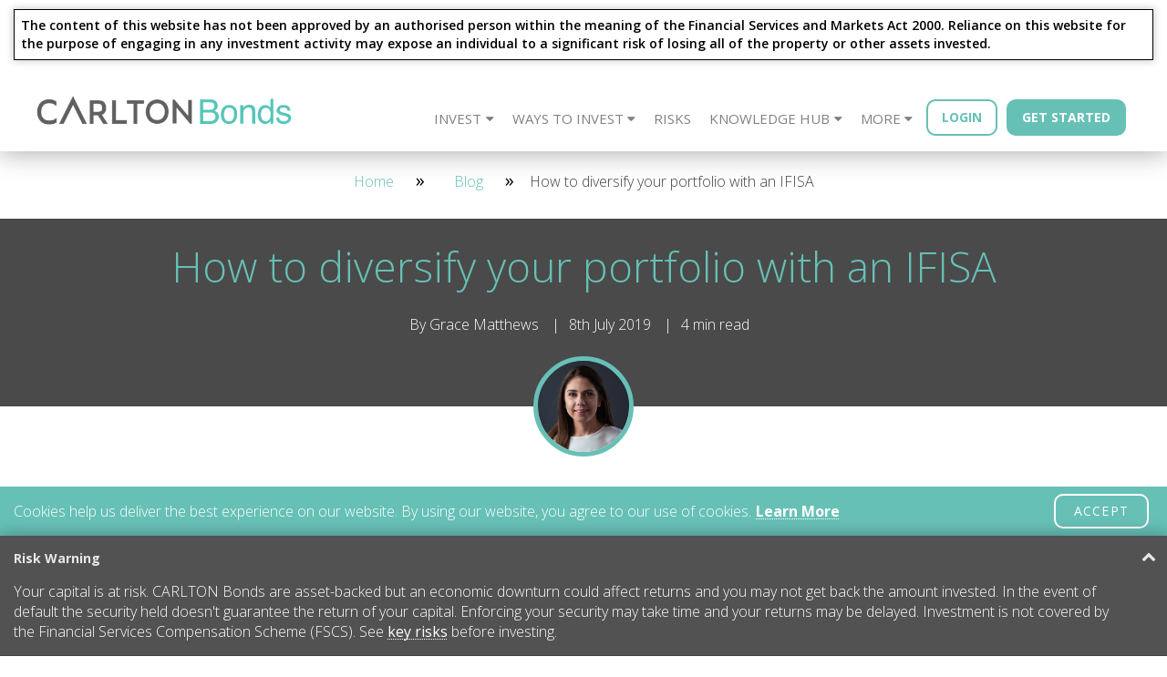

--- FILE ---
content_type: text/html; charset=utf-8
request_url: https://www.carltonbonds.co.uk/blog/how-to-diversify-your-portfolio-with-an-ifisa
body_size: 26053
content:
<!DOCTYPE html>
<html lang="en-GB"  >
<head id="head"><title>
	How to diversify your investment portfolio with an IFISA | CARLTON Bonds
</title><!-- Google tag (gtag.js) -->
<script async src="https://www.googletagmanager.com/gtag/js?id=G-24SLL03LGP"></script>
<script>
  window.dataLayer = window.dataLayer || [];
  function gtag(){dataLayer.push(arguments);}
  gtag('js', new Date());
  gtag('config', 'G-24SLL03LGP');
</script>

<script>(function(w,d,s,l,i){w[l]=w[l]||[];w[l].push({'gtm.start':
new Date().getTime(),event:'gtm.js'});var f=d.getElementsByTagName(s)[0],
j=d.createElement(s),dl=l!='dataLayer'?'&l='+l:'';j.async=true;j.src=
'https://www.googletagmanager.com/gtm.js?id='+i+dl;f.parentNode.insertBefore(j,f);
})(window,document,'script','dataLayer','GTM-TNSRSRM');</script><meta http-equiv="Content-Type" content="text/html; charset=utf-8" /><meta http-equiv="X-UA-Compatible" content="IE=edge" /><meta name="viewport" content="width=device-width, initial-scale=1, user-scalable=no" /><meta name="theme-color" content="#67c0b6" /><link href="/growthlenders/images/logos/logo.png" rel="preload" as="image" /><link rel="preconnect" href="https://fonts.gstatic.com/" crossorigin="" /><link rel="preload" as="style" href="//fonts.googleapis.com/css?family=Open+Sans:300,300i,400,400i,600,600i,700,700i,800,800i&amp;display=swap" /><link rel="stylesheet" href="//fonts.googleapis.com/css?family=Open+Sans:300,300i,400,400i,600,600i,700,700i,800,800i&amp;display=swap" /><link rel="preconnect" href="//maxcdn.bootstrapcdn.com/" crossorigin="" /><link rel="preload" as="style" href="//maxcdn.bootstrapcdn.com/font-awesome/4.2.0/css/font-awesome.min.css" /><link rel="stylesheet" href="//maxcdn.bootstrapcdn.com/font-awesome/4.2.0/css/font-awesome.min.css" /><link href="//maxcdn.bootstrapcdn.com/font-awesome/4.2.0/fonts/fontawesome-webfont.woff?v=4.2.0" rel="preload" as="font" type="font/woff2" crossorigin="anonymous" /><meta name="description" content="Diversification is key to investment success and a good portfolio is a balanced portfolio.
Find out how to diversify your portfolio using an IFISA." /> 
<meta charset="UTF-8" /> 
<meta name="keywords" content="IFISA, investment portfolio" /> 
 
<link href="/GrowthLenders/images/favicon.ico" type="image/x-icon" rel="shortcut icon"/>
<link href="/GrowthLenders/images/favicon.ico" type="image/x-icon" rel="icon"/>
<link href="/CMSPages/GetResource.ashx?v=6386293489-2&stylesheetfile=~/GrowthLenders/bundles/css/styles.css" type="text/css" rel="stylesheet"><link rel="canonical" href="https://www.carltonbonds.co.uk/blog/how-to-diversify-your-portfolio-with-an-ifisa"><meta property="og:locale" content="en_GB" />
<meta property="og:title" content="How to diversify your investment portfolio with an IFISA | CARLTON Bonds" />
<meta property="og:description" content="Diversification is key to investment success and a good portfolio is a balanced portfolio.
Find out how to diversify your portfolio using an IFISA." />
<meta property="og:url" content="https://www.carltonbonds.co.uk/blog/how-to-diversify-your-portfolio-with-an-ifisa" />
<meta property="og:site_name" content="CARLTON Bonds" />
<meta property="og:type" content="article" />
<meta property="og:image" content="https://www.carltonbonds.co.uk/getattachment/fae8e552-8b01-48a8-8422-9d0f89e27ab4/ifisa-DIVERSIFY.jpg?1769212800000" />
<meta property="og:image:height" content="563" />
<meta property="og:image:width" content="845" />
<meta name="twitter:card" content="summary_large_image" />
<meta name="twitter:site" content="@carltonbonds" />
<link rel="preload" as="image" href="/getattachment/fae8e552-8b01-48a8-8422-9d0f89e27ab4/ifisa-DIVERSIFY.jpg?lang=en-GB&width=845&height=563&ext=.jpg" /><link rel="preload" as="image" href="/CMSPages/GetAvatar.aspx?avatarguid=63236137-02b5-4057-aa03-667bbd4a9814&lastModified=7749e3d6b295e9988f456db387f8f7d8afa7fabaa3d6ad8832e39104845f5d78" /><script type="text/javascript">
      function pageLoad() {
          if (Sys.WebForms.PageRequestManager.getInstance().get_isInAsyncPostBack()) {
              try {
                  $(document).ready(function () {
                      
                       scrollToElement("bp_filter", "fast");
                  });
              }
              catch (e) { }
          }
      }
</script></head>
<body class="LTR Chrome ENGB ContentBody cookie-warning-open peb-promotion fca-warning-yes hero-no breadcrumb-yes" >
    
    <form method="post" action="/blog/how-to-diversify-your-portfolio-with-an-ifisa" id="form" spellcheck="false">
<div class="aspNetHidden">
<input type="hidden" name="__CMSCsrfToken" id="__CMSCsrfToken" value="5zRFhRmmx2QHL6u9AfMAbSRzbyMpMqr9fElTJvNt4cB1ti58BCgeGkapleMGR9mmPlSjAfy1kGjUbIK66N3KssbQ5zkBoGRTX7/8nW7Z5Jk=" />
<input type="hidden" name="__EVENTTARGET" id="__EVENTTARGET" value="" />
<input type="hidden" name="__EVENTARGUMENT" id="__EVENTARGUMENT" value="" />

</div>

<script type="text/javascript">
//<![CDATA[
var theForm = document.forms['form'];
if (!theForm) {
    theForm = document.form;
}
function __doPostBack(eventTarget, eventArgument) {
    if (!theForm.onsubmit || (theForm.onsubmit() != false)) {
        theForm.__EVENTTARGET.value = eventTarget;
        theForm.__EVENTARGUMENT.value = eventArgument;
        theForm.submit();
    }
}
//]]>
</script>


<script src="/growthlenders/js/webresources.js" type="text/javascript"></script>

<input type="hidden" name="lng" id="lng" value="en-GB" />
<script src="/CMSPages/GetResource.ashx?scriptfile=%7e%2fCMSScripts%2fWebServiceCall.js" type="text/javascript"></script>
<script type="text/javascript">
	//<![CDATA[

function PM_Postback(param) { if (window.top.HideScreenLockWarningAndSync) { window.top.HideScreenLockWarningAndSync(1080); } if(window.CMSContentManager) { CMSContentManager.allowSubmit = true; }; __doPostBack('m$am',param); }
function PM_Callback(param, callback, ctx) { if (window.top.HideScreenLockWarningAndSync) { window.top.HideScreenLockWarningAndSync(1080); }if (window.CMSContentManager) { CMSContentManager.storeContentChangedStatus(); };WebForm_DoCallback('m$am',param,callback,ctx,null,true); }
//]]>
</script>


<script type="text/javascript">
	//<![CDATA[

var CMS = CMS || {};
CMS.Application = {
  "language": "en",
  "imagesUrl": "/CMSPages/GetResource.ashx?image=%5bImages.zip%5d%2f",
  "isDebuggingEnabled": false,
  "applicationUrl": "/",
  "isDialog": false,
  "isRTL": "false"
};

//]]>
</script>
<div class="aspNetHidden">

	<input type="hidden" name="__VIEWSTATEGENERATOR" id="__VIEWSTATEGENERATOR" value="6D4A6675" />
	<input type="hidden" name="__SCROLLPOSITIONX" id="__SCROLLPOSITIONX" value="0" />
	<input type="hidden" name="__SCROLLPOSITIONY" id="__SCROLLPOSITIONY" value="0" />
</div>
        <script type="text/javascript">
//<![CDATA[
Sys.WebForms.PageRequestManager._initialize('manScript', 'form', ['tp$lt$ctl01$pageplaceholder$p$lt$ctl01$wzB$wzB_zone$wpzBA$wpzBA_zone$sys_pnlUpdate',''], ['p$lt$ctl01$pageplaceholder$p$lt$ctl01$wzB$wzB_zone$wpzBA$wpzBA_zone',''], [], 90, '');
//]]>
</script>

        
        

<div id="mainNav" class="navigation">
    <div class="fca-warning-box legacy"><span>The content of this website has not been approved by an authorised person within the meaning of the Financial Services and Markets Act 2000. Reliance on this website for the purpose of engaging in any investment activity may expose an individual to a significant risk of losing all of the property or other assets invested.</span></div>

    <div id="navContent" class="navigation__content">
        <div class="navigation__mobile">
            <a href="/" class="navigation__logo">
                <img src="/growthlenders/images/logos/logo.png" alt="Site logo">
            </a>
            <a class="navigation__menu">
                <span></span>
            </a>
            
            
        </div>

        <div class="navigation__links">
            <ul>
                
        <li>
            <a class=" dropdown" href ="https://www.carltonbonds.co.uk/invest">Invest</a>
            
                <div class="dropdown__items">
                    <ul>
                        <li><a class="" href ="https://www.carltonbonds.co.uk/invest">Invest</a></li>
                                <li><a class="" href ="https://www.carltonbonds.co.uk/invest/4-year-maturity-fixed-term-bond">4 Year - Maturity</a></li>
                            
                                <li><a class="" href ="https://www.carltonbonds.co.uk/invest/4-year-quarterly-fixed-term-bond">4 Year - Quarterly</a></li>
                            
                                <li><a class="" href ="https://www.carltonbonds.co.uk/invest/2-year-maturity-fixed-term-bond">2 Year - Maturity</a></li>
                            
                                <li><a class="" href ="https://www.carltonbonds.co.uk/invest/2-year-quarterly-fixed-term-bond">2 Year - Quarterly</a></li>
                            
                                <li><a class="" href ="https://www.carltonbonds.co.uk/invest/bond-book">Bond Book</a></li>
                            
                    </ul>
                </div>
            
        </li>
    
        <li>
            <a class=" dropdown" href ="https://www.carltonbonds.co.uk/ways-to-invest">Ways to Invest</a>
            
                <div class="dropdown__items">
                    <ul>
                        <li><a class="" href ="https://www.carltonbonds.co.uk/ways-to-invest">Ways to Invest</a></li>
                                <li><a class="" href ="https://www.carltonbonds.co.uk/ways-to-invest/ifisa">IFISA</a></li>
                            
                                <li><a class="" href ="https://www.carltonbonds.co.uk/ways-to-invest/sipp">SIPP</a></li>
                            
                                <li><a class="" href ="https://www.carltonbonds.co.uk/ways-to-invest/ssas">SSAS</a></li>
                            
                                <li><a class="" href ="https://www.carltonbonds.co.uk/ways-to-invest/direct">DIRECT</a></li>
                            
                                <li><a class="" href ="https://www.carltonbonds.co.uk/ways-to-invest/financial-advisors">Financial Advisors</a></li>
                            
                    </ul>
                </div>
            
        </li>
    
        <li>
            <a class="" href ="https://www.carltonbonds.co.uk/risks">Risks</a>
            
        </li>
    
        <li>
            <a class=" dropdown" href ="https://www.carltonbonds.co.uk/knowledge-hub">Knowledge Hub</a>
            
                <div class="dropdown__items">
                    <ul>
                        <li><a class="" href ="https://www.carltonbonds.co.uk/knowledge-hub">Knowledge Hub</a></li>
                                <li><a class="" href ="https://www.carltonbonds.co.uk/knowledge-hub/carlton-bonds">CARLTON Bonds</a></li>
                            
                                <li><a class="" href ="https://www.carltonbonds.co.uk/knowledge-hub/isa">ISA</a></li>
                            
                                <li><a class="" href ="https://www.carltonbonds.co.uk/knowledge-hub/ifisa">IFISA</a></li>
                            
                                <li><a class="" href ="https://www.carltonbonds.co.uk/knowledge-hub/sipp">SIPP</a></li>
                            
                                <li><a class="" href ="https://www.carltonbonds.co.uk/knowledge-hub/property-bonds">Property Bonds</a></li>
                            
                    </ul>
                </div>
            
        </li>
    
<li>
    <a class="dropdown" href="javascript:void(0);">
        More
    </a>
    <div class="dropdown__items">
        <ul>
            
                        <li><a class="" href ="https://www.carltonbonds.co.uk/about-us">About Us</a></li>
                    
                        <li><a class="" href ="https://www.carltonbonds.co.uk/meet-the-team">Meet The Team</a></li>
                    
                        <li><a class="" href ="https://www.carltonbonds.co.uk/frequently-asked-questions">Frequently Asked Questions</a></li>
                    
                        <li><a class="" href ="https://www.carltonbonds.co.uk/resources">Resources</a></li>
                    
                        <li><a class="" href ="https://www.carltonbonds.co.uk/blog">Blog</a></li>
                    
        </ul>
    </div>
</li>

                
            </ul>

            <div class="navigation__buttons">
                
                            <div class="menu-float">
                                <a id="p_lt_ctl00_GLNavigationHeader_lnkLogin" class="navigation__login" href="https://www.carltonbonds.co.uk/login">Login</a>
                            </div>
                        <a id="lnkRegister" class="navigation__signup" href="https://www.carltonbonds.co.uk/register">Get Started</a>
            </div>
        </div>
    </div>
</div>

    <div id="nav-spacer">&nbsp;</div>




    <div class="container-fluid bc-container">
        <div class="row">
            <div class="col-md-12">
                <ol class="breadcrumb">
                    
                            <li class='bc-home'>
                                <a href='/'>Home</a>
                            </li>
                        
                            <li class='bc-item'>
                                <a href='https://www.carltonbonds.co.uk/blog'>Blog</a>
                            </li>
                        
                            <li class='bc-current'>
                                <span>How to diversify your portfolio with an IFISA</span>
                            </li>
                        
                </ol>
            </div>
        </div>
    </div>



<div id="mainContent">
  <div id="p_lt_ctl01_pageplaceholder_p_lt_ctl01_wzB_wzB_zone_wpzBA_wpzBA_zone_sys_pnlUpdate">
	
<div id="pnArticleHeader" class="container-fluid article-header has-author-info">
		
    <div class="row maincontent-row article-row-title">
        <div id="p_lt_ctl01_pageplaceholder_p_lt_ctl01_wzB_wzB_zone_wpzBA_wpzBA_zone_rptBP_repItems_ctl00_ctl00_ArticleDetail_ArticleHeader_thisContainer" class="content-container">
            <div class="col-md-12 text-center">
                
                
                <h1 class="margin-bottom padding-top">
                    How to diversify your portfolio with an IFISA</h1>
                
                <ul class="article-info">
                    <li>By Grace Matthews</li>
                    <li>8th July 2019</li>
                    <li>4 min read</li>
                </ul>
                
                    <div class="row over-hang">
                        <div id="pnAuthorImg" class="col-md-12 col-sm-12 col-xs-12 article-author no-padding">
			
                            <a id="lnkAuthor"><img id="p_lt_ctl01_pageplaceholder_p_lt_ctl01_wzB_wzB_zone_wpzBA_wpzBA_zone_rptBP_repItems_ctl00_ctl00_ArticleDetail_ArticleHeader_imgAuthor" class=" lazyload" data-src="/CMSPages/GetAvatar.aspx?avatarguid=63236137-02b5-4057-aa03-667bbd4a9814&amp;lastModified=7749e3d6b295e9988f456db387f8f7d8afa7fabaa3d6ad8832e39104845f5d78" alt="Author image" /></a>
                        
		</div>
                    </div>
                

            </div>
        </div>
    </div>

	</div>


<div class="container-fluid article">
    <div class="row">
        <div class="content-container">
            <div class="col-sm-12 col-md-8 col-md-offset-2 text-left">
                <div class="article-intro">
                    <p>Diversification is key to investment success and a good portfolio is a balanced portfolio. There’s nothing technical or obscure about this, it merely means achieving a spread of investments - not putting all of your nest eggs in one basket.<br /></p>
                </div>
                
                    <div class="blog-image margin-bottom">
                        <img id="p_lt_ctl01_pageplaceholder_p_lt_ctl01_wzB_wzB_zone_wpzBA_wpzBA_zone_rptBP_repItems_ctl00_ctl00_ArticleDetail_imgContent" class=" lazyload" data-src="/getattachment/fae8e552-8b01-48a8-8422-9d0f89e27ab4/ifisa-DIVERSIFY.jpg?lang=en-GB&amp;width=845&amp;height=563&amp;ext=.jpg" alt="Article main image" />
                    </div>
                
                <div class="article-content">
                    <p><p><meta charset="utf-8"></p>

<p>The reasons underlying this principle are straightforward - if you were to put all your money into one industry, sector or geographical region, you&rsquo;re giving a hostage to fortune. If they do badly for any reason, so will the value of your whole portfolio.</p>

<p>But, if you&rsquo;ve put together a carefully chosen and balanced range of investments, then not only will your exposure to one type of asset be limited, but often falls in the value of one will be compensated by rises in another, as other investors shun the poorly performing and drive up demand for alternatives.</p>

<p>A well-diversified portfolio is made up of different types of investments, called asset classes, which carry different levels of risk. The main asset classes are shares, bonds, cash, property and commodities. Each asset class tends to perform differently under similar market conditions, so splitting your assets among categories helps to balance your portfolio. Investors typically choose a percentage they want to invest in each asset class based on their risk tolerance, years until retirement and other factors.&nbsp;</p>

<p>In the UK, property has performed particularly well over recent decades and has proved to be a valuable element in many investors&rsquo; portfolios.</p>

<h3>&nbsp;</h3>

<h2>How do you start building an IFISA investment portfolio?</h2>

<p>While you&rsquo;re free to invest via multiple peer-to-peer (P2P) lending platforms, you can only contribute to one IFISA account in any tax year. That said, this still enables investors to build up a very diverse portfolio of IFISAs over time.</p>

<p>Traditionally, the diversified investment fund approach has been to go for a combination of asset classes, such as bonds and equities, to maximise the potential for a smooth return over the medium to long-term. The introduction of IFISAs in 2016 however presented a new form of investment, whereby investors can now choose between a wide variety of types of provider.&nbsp;</p>

<p>The main asset classes you can invest into via and IFISA are;</p>

<ul>
	<li>Property</li>
	<li>Green energy</li>
	<li>SME lending</li>
	<li>Consumer lending</li>
</ul>

<p>The main way to diversify your investment portfolio is to introduce new asset classes that are not correlated to the current investments you may hold.&nbsp; For example, if we consider ISAs, you may have have a Cash ISA and a Stocks and Shares ISA.&nbsp; Given the current low interest rates and the volitility of the stock market you may choose to invest some of your annual ISA allowance into an IFISA.&nbsp; IFISAs may offer the potential for higher returns than a Cash ISA and more stable return than a Stocks and Shares ISA.</p>

<p>You can subscribe&nbsp;up to &pound;20,000 into an ISA in the 2019/20 tax year without incurring any tax liability on the income or on capital gains.&nbsp;</p>

<p>The government introduced the IFISA as a way of extending these ISA tax advantages to the growing P2P lending market, allowing investors to use some - or all - of their annual ISA allowance to lend funds through the P2P lending market and investing in debt-based securities, including <a href="/help-centre/property-bonds/what-is-a-property-bond">property bonds</a>.&nbsp;</p>

<h3>&nbsp;</h3>

<h2>What is the most popular type of investment?</h2>

<p>According to the <a href="https://www.ons.gov.uk/peoplepopulationandcommunity/personalandhouseholdfinances/incomeandwealth/articles/earlyindicatorestimatesfromthewealthandassetssurvey/attitudestowardssavingforretirementcreditcommitmentsanddebtburdenjuly2016tojune2017" target="_blank">Wealth and Assets survey</a> by the Office for National Statistics (ONS), about half (49%) of non-retired UK adults chose property as the best investment, making it consistently the most popular investment option since 2010. The proportion of people who still put property as the top investment has grown by 9%, from 40% back in 2010-2012.</p>

<p>A property bond in an IFISA, which can be held by experienced investors in addition to other ISAs, is a useful, tax efficient way of achieving portfolio diversification in terms of: balance of risks and rewards; a mix of equity and bonds; fixed income as against variable income; and participation in the property market.</p>

<p><a href="/blog/choosing-the-best-ifisa-provider">Read our blog on how to choose the best&nbsp;IFISA provider.</a></p>

<h3>&nbsp;</h3>

<h2>Are IFISAs the best choice for diversification?</h2>

<p>Property remains the second most important asset class after cash and, as such, it will always have an important role to play in any well balanced investment portfolio.</p>

<p>However, that still begs the question: how do you best get into property with investments?</p>

<p>A glib answer, of course, is to buy land and build a house. But that calls for a lot of capital and specialist skills. Likewise, buying a property, improving it and selling it for a profit isn&rsquo;t easy, again needing capital and skills, as well as a shrewd eye for a bargain and a thorough knowledge of the local market.</p>

<p>Investors still have the option of diversifying their investment portfolio by investing in shares in a publicly listed builders or by investing in a property fund.</p>

<p>Most of the UK&rsquo;s largest property companies &ndash; such as British Land and Land Securities - have converted to REITs, property investment companies whose shares can be bought and sold on the stock exchange.&nbsp;</p>

<p>Shares, however, carry greater potential risk than some other forms of investment. In 2016, <a href="https://www.telegraph.co.uk/investing/funds/further-6bn-property-funds-suspended-as-bank-issues-warning/" target="_blank">several property funds were forced to halt withdrawals</a> following the EU referendum, as investors rushed to take money out. Property funds run by Standard Life, Columbia Threadneedle, Janus Henderson, M&amp;G, Aviva and more <a href="https://www.telegraph.co.uk/investing/funds/has-happened-property-funds-since-brexit-forced-many-lock-investors/" target="_blank">suspended withdrawals</a>.</p>

<p>An alternative to shares are property bonds held in IFISAs. Property bonds are a form of IOU where the investor lends their money to the issuer, who commits to repay the amount loaned &ndash; the face value of the bond &ndash; after a set number of years. The bonds also pay interest at regular set intervals and a fixed rate.</p>

<p>A bond held in an IFISA will generally not offer as high a rate of return as stocks and shares, but it does have other advantages.</p>

<p>First, the fact that it pays a stated income at fixed times gives a portfolio a valuable element of certainty. The investor can plan knowing there is a high chance of these returns. A diversified portfolio containing a number of bonds paying at different intervals can provide a fairly constant income stream and, if the bonds have different maturity dates, the investor can have a rolling series of redemptions which helps liquidity.&nbsp;</p>

<p>Second, property bonds held in IFISAs typically offer a lower rate of return than equities because they carry less risk. Their face value doesn&rsquo;t fluctuate depending on the fortunes of the company issuing them or depending on the overall state of the markets. This is why they&rsquo;re so valuable in balancing the more volatile equities in a diversified portfolio.</p>

<h3>&nbsp;</h3>

<h2>Conclusion</h2>

<p>So, achieving a portfolio made up of a range of asset classes and covering a variety of industries, sectors and geographical locations is undoubtedly important, and you can use an IFISA to do this effectively. With IFISA types including property, green energy, SME lending and consumer lending to choose from, IFISAs are a great way of achieving a spread of investments and a well balanced portfolio. However it is important to remember that returns are not guaranteed and your capital could be at risk.</p>

<h3>&nbsp;</h3>

<p><a href="/resources/guides/the-innovative-finance-isa-guide"><img alt="Maven-Bonds-CTA.jpg" style="width: 740px; height: 329px;" title="Maven-Bonds-CTA.jpg" data-src="/getmedia/a464211c-c8b0-4bec-b864-1b754625f922/IFISA-Guide-CTA.jpg?width=740&amp;height=329" class=" lazyload"></a></p>

<address>The CARLTON&nbsp;Bonds product is available exclusively to experienced investors who are classified as either sophisticated investors, high-net-worth individuals or professional investors and have the knowledge and experience to make their own investment decisions. Investments are high risk and illiquid, your capital is at risk and returns are not guaranteed. Bonds are not protected by the Financial Services Compensation Scheme (FSCS).</address>

<h3>&nbsp;</h3>

<p><em>Originally published 8th July 2019, updated 9th January 2020.</em></p>

<h3>&nbsp;</h3>
</p>
                </div>
            </div>
        </div>
    </div>
</div>

<div class="container-fluid">
    <div class="row maincontent-row ">
        <div class="content-container">
  
    <div class="col-md-12 featured-content">

        <div class="text-center">
            <h3><strong>
                Recommended Articles</strong></h3>
            <hr />
        </div>

        
                
<div class="col-md-4" style="margin-top: 0px;">
    <div class="blog-area insights margin-double-bottom featured-resource" >

        <div id="p_lt_ctl01_pageplaceholder_p_lt_ctl01_wzB_wzB_zone_wpzBA_wpzBA_zone_wRA_rptCategories_ctl00_HelpCentreRelatedArticle1_pnlImage" class="details cover lazyload" data-bg="/getmedia/cab4497f-9828-4c9c-8089-43511873fc86/Brochure-Banner-(2023).jpg?width=650&amp;height=300&amp;ext=.jpg" style="min-height: 200px; position:relative;">
		

            
                <p class="tag">
                    Download Guide
                </p>
            
        
	</div>

        <div class="content" data-match-height="mh-article-list-content">
            <h4 class="text-center" data-match-height="mh-article-list-title">
                CARLTON Bonds Brochure</h4>
            <div data-match-height="mh-block-x2">
                <p>
                    CARLTON Bonds provide experienced investors with access to fixed term investments by generating returns from making loans available to the UK property sector.
                </p>
            </div>
        </div>
        <div class="who-posted text-center padding-bottom">
            <a id="btnDiscover" href="/resources/guides/carlton-bonds-brochure" class="gl-btn button-upper button-light-green medium-button">Read More</a>
        </div>
    </div>
</div>

            
                
<div class="col-md-4" style="margin-top: 0px;">
    <div class="blog-area insights margin-double-bottom featured-resource" >

        <div id="p_lt_ctl01_pageplaceholder_p_lt_ctl01_wzB_wzB_zone_wpzBA_wpzBA_zone_wRA_rptCategories_ctl01_HelpCentreRelatedArticle1_pnlImage" class="details cover lazyload" data-bg="/GrowthLenders/images/resources/textarticle.jpg" style="min-height: 200px; position:relative;">
		

            
                <p class="tag">
                    Article
                </p>
            
        
	</div>

        <div class="content" data-match-height="mh-article-list-content">
            <h4 class="text-center" data-match-height="mh-article-list-title">
                What is the annual ISA allowance?</h4>
            <div data-match-height="mh-block-x2">
                <p>
                    The current annual ISA allowance – for the 2024/25 tax year – is £20,000. There are a number of different ISAs, and each have their own rules regarding subscription limits that you should be aware of before deciding where to allocate your ISA allowance.<br/><br/>For an in-depth insight into making the most of your ISA allowance, download our free guide here.<br/>
                </p>
            </div>
        </div>
        <div class="who-posted text-center padding-bottom">
            <a id="btnDiscover" href="/knowledge-hub/isa/what-is-the-annual-isa-allowance" class="gl-btn button-upper button-light-green medium-button">Read More</a>
        </div>
    </div>
</div>

            
                
<div class="col-md-4" style="margin-top: 0px;">
    <div class="blog-area insights margin-double-bottom featured-resource" >

        <div id="p_lt_ctl01_pageplaceholder_p_lt_ctl01_wzB_wzB_zone_wpzBA_wpzBA_zone_wRA_rptCategories_ctl02_HelpCentreRelatedArticle1_pnlImage" class="details cover lazyload" data-bg="/getmedia/fbdc20e9-c984-4f3c-b2ac-39651223d70c/4-ISA-Changes-To-Be-Aware-Of-In-The-New-Tax-Year.jpg?width=1100&amp;height=669&amp;ext=.jpg" style="min-height: 200px; position:relative;">
		

            
                <p class="tag">
                    Blog
                </p>
            
        
	</div>

        <div class="content" data-match-height="mh-article-list-content">
            <h4 class="text-center" data-match-height="mh-article-list-title">
                4 ISA Changes to be Aware of in the New Tax Year</h4>
            <div data-match-height="mh-block-x2">
                <p>
                    Ahead of the new tax year beginning on 6th April 2024, you’ll likely be considering your ISA options. From how to best utilise any remaining 2023/24 ISA allowance through to what you need to be aware of when choosing where to subscribe your upcoming reset allowance, there’s a lot to give consideration to.
                </p>
            </div>
        </div>
        <div class="who-posted text-center padding-bottom">
            <a id="btnDiscover" href="/blog/2024/3/4-isa-changes-to-be-aware-of-in-the-new-tax-year" class="gl-btn button-upper button-light-green medium-button">Read More</a>
        </div>
    </div>
</div>

            



    </div>


















        </div>
    </div>
</div>
</div>
</div>

    <div class="container-fluid">
        <div class="row padding-bottom padding-top background-dark2">
            <div class="content-container">
                <div class="col-lg-12 col-md-12 col-sm-12 col-xs-12 text-left footer risk-warning">
                    <h2>
                        Risk Warning</h2>
                    <p>The CARLTON&nbsp;Bonds product is available solely to experienced investors who are certified as Sophisticated, High Net Worth or Professional investors.&nbsp;</p>

<p>Investment through CARLTON&nbsp;Bonds plc places your capital at risk and returns are not guaranteed. Past performance is not a reliable indicator of future performance. CARLTON&nbsp;Bonds does not make personal recommendations or give advice. Before investing, you should make sure that you fully understand the risks which are set out in the Information Memorandum and determine whether the investment is suitable for you on the basis of all the information contained therein.&nbsp;Bonds are not readily realisable and are not subject to the same protection from the Financial Services Compensation Scheme (FSCS) as deposits. Tax treatment depends on individual circumstances of each investor and may be subject to change in future.&nbsp;If you are in any doubt about the contents associated with the CARLTON Bonds platform and Information Memorandum or the action you should take, we strongly recommend consulting an independent financial advisor.</p>

<p>The content of this promotion has not been approved by an authorised person within the meaning of the Financial Services and Markets Act 2000. Reliance on this promotion for the purpose of engaging in any investment activity may expose an individual to significant risk of losing all of the property or other assets invested.</p>

<p>CARLTON&nbsp;Bonds PLC is a company registered in England and Wales (no.11786534) with registered office at 15 Parsons Court, Welbury Way, Aycliffe Business Park, County Durham, DL5 6ZE.</p>

                </div>
            </div>
        </div>
    </div>


    <div class="container-fluid hide-tablet">
        <div class="row padding-double-bottom padding-double-top background-dark site-map footer">
            <div class="content-container padding-bottom">
                <div class="col-lg-2 col-md-2 col-sm-2 col-xs-2">
                    
                        <h2 class="text-left" data-match-height="mh-footer-title">
                            Getting Started</h2>
                        <ul>
                            
                                    <li><a href='/invest'>Invest</a></li>
                                
                                    <li><a href='/ways-to-invest'>Ways to Invest</a></li>
                                
                                    <li><a href='/risks'>Risks</a></li>
                                
                        </ul>
                    
                </div>
                <div class="col-lg-2 col-md-2 col-sm-2 col-xs-2">
                    
                        <h2 class="text-left" data-match-height="mh-footer-title">
                            More Information</h2>
                        <ul>
                            
                                    <li><a href='/about-us'>About Us</a></li>
                                
                                    <li><a href='/meet-the-team'>Meet The Team</a></li>
                                
                                    <li><a href='/frequently-asked-questions'>Frequently Asked Questions</a></li>
                                
                                    <li><a href='/blog'>Blog</a></li>
                                
                                    <li><a href='/resources'>Resources</a></li>
                                
                                    <li><a href='/contact'>Contact</a></li>
                                
                                    <li><a href='/sitemap'>Sitemap</a></li>
                                
                        </ul>
                    
                </div>
                <div class="col-lg-2 col-md-2 col-sm-2 col-xs-2">
                    
                        <h2 class="text-left" data-match-height="mh-footer-title">
                            Legal</h2>
                        <ul>
                            
                                    <li><a href='/terms-and-conditions'>Terms And Conditions</a></li>
                                
                                    <li><a href='/privacy-policy'>Privacy Policy</a></li>
                                
                        </ul>
                    
                </div>
                <div class="col-lg-2 col-md-2 col-sm-2 col-xs-2">
                    
                </div>
                <div class="col-lg-4 col-md-4 col-sm-4 contact">
                    <h2 class="text-left" data-match-height="mh-footer-title">
                        Contact</h2>
                    <p class="color-white">
                        CARLTON Bonds, 15 Parsons Court, Welbury Way, Aycliffe Business Park, County Durham, DL5 6ZE, United Kingdom
                    </p>
                    <p>
                        <a id="p_lt_ctl02_GLSiteFooter_lnkEmailDesktop" href="mailto:info@carltonbonds.co.uk">info@carltonbonds.co.uk</a><br>
                        <a id="p_lt_ctl02_GLSiteFooter_lnkPhoneDesktop" href="tel:0132%20580%208936">0132 580 8936</a>
                    </p>

                    <div class="social-links">
                        <a id="lnkLinkedIn" title="Visit us on LinkedIn" class="lnk-social" href="https://www.linkedin.com/company/carltonbonds/" target="_blank">
                        <span><i class="fa fa-linkedin"></i></span>
                        </a><a id="lnkTwitter" title="Visit us on X" class="lnk-social" href="https://twitter.com/carltonbonds" target="_blank">
                        <span class="twitter-x">
                            <svg xmlns="http://www.w3.org/2000/svg" xmlns:xlink="http://www.w3.org/1999/xlink" width="16px" height="16px" viewBox="0 0 16 16" version="1.1">
                            <path d="M 9.523438 6.769531 L 15.480469 0 L 14.066406 0 L 8.894531 5.878906 L 4.765625 0 L 0 0 L 6.246094 8.890625 L 0 15.992188 L 1.410156 15.992188 L 6.875 9.78125 L 11.234375 15.992188 L 16 15.992188 Z M 7.589844 8.96875 L 6.957031 8.082031 L 1.921875 1.039062 L 4.089844 1.039062 L 8.152344 6.722656 L 8.785156 7.609375 L 14.066406 15 L 11.898438 15 Z M 7.589844 8.96875 "/>
                            </svg>
                        </span>
                        </a><a id="lnkFacebook" title="Visit us on Facebook" class="lnk-social" href="https://www.facebook.com/carltonbondsuk" target="_blank">
                        <span><i class="fa fa-facebook"></i></span>
                        </a>
                    </div>

                    
                    <p class="color-white">
                        Copyright © 2026 CARLTON Bonds
                    </p>
                </div>
            </div>
        </div>
    </div>

<div class="container-fluid hide-desktop show-tablet padding-bottom-50">
    <div class="row background-dark site-map footer footer-dropdown">
        <div class="col-lg-12 col-md-12 col-xs-12 no-padding">
            <ul id="accordion_footer" class="accordion">
                <li id="p_lt_ctl02_GLSiteFooter_li_footer_1">
                    <div class="link">
                        Getting Started<i class="fa fa-chevron-down"></i>
                    </div>
                    <ul class="submenu">
                        
                                <li><a href='/invest'>Invest</a></li>
                            
                                <li><a href='/ways-to-invest'>Ways to Invest</a></li>
                            
                                <li><a href='/risks'>Risks</a></li>
                            
                    </ul>
                </li>
                <li id="p_lt_ctl02_GLSiteFooter_li_footer_2">
                    <div class="link">
                        More Information<i class="fa fa-chevron-down"></i>
                    </div>
                    <ul class="submenu">
                        
                                <li><a href='/about-us'>About Us</a></li>
                            
                                <li><a href='/meet-the-team'>Meet The Team</a></li>
                            
                                <li><a href='/frequently-asked-questions'>Frequently Asked Questions</a></li>
                            
                                <li><a href='/blog'>Blog</a></li>
                            
                                <li><a href='/resources'>Resources</a></li>
                            
                                <li><a href='/contact'>Contact</a></li>
                            
                                <li><a href='/sitemap'>Sitemap</a></li>
                            
                    </ul>
                </li>
                <li id="p_lt_ctl02_GLSiteFooter_li_footer_3">
                    <div class="link">
                        Legal<i class="fa fa-chevron-down"></i>
                    </div>
                    <ul class="submenu">
                        
                                <li><a href='/terms-and-conditions'>Terms And Conditions</a></li>
                            
                                <li><a href='/privacy-policy'>Privacy Policy</a></li>
                            
                    </ul>
                </li>
                
                <li>
                    <div class="link">
                        Contact<i class="fa fa-chevron-down"></i>
                    </div>

                    <ul class="submenu">
                        <li class="color-white">
                            <span>
                                CARLTON Bonds, 15 Parsons Court, Welbury Way, Aycliffe Business Park, County Durham, DL5 6ZE, United Kingdom</span></li>
                        <li>
                            <a id="p_lt_ctl02_GLSiteFooter_lnkEmailMob" href="mailto:info@carltonbonds.co.uk">info@carltonbonds.co.uk</a></li>
                        <li>
                            <a id="p_lt_ctl02_GLSiteFooter_lnkPhoneMob" href="tel:0132%20580%208936">0132 580 8936</a></li>
                        <li class="social-links">
                            <a id="p_lt_ctl02_GLSiteFooter_lnkLinkedInMob" title="Visit us on LinkedIn" href="https://www.linkedin.com/company/carltonbonds/" target="_blank">
                                <span><i class="fa fa-linkedin"></i></span></a>
                            <a id="p_lt_ctl02_GLSiteFooter_lnkTwitterMob" title="Visit us on X" href="https://twitter.com/carltonbonds" target="_blank">
                                <span class="twitter-x">
                            <svg xmlns="http://www.w3.org/2000/svg" xmlns:xlink="http://www.w3.org/1999/xlink" width="16px" height="16px" viewBox="0 0 16 16" version="1.1">
                            <path d="M 9.523438 6.769531 L 15.480469 0 L 14.066406 0 L 8.894531 5.878906 L 4.765625 0 L 0 0 L 6.246094 8.890625 L 0 15.992188 L 1.410156 15.992188 L 6.875 9.78125 L 11.234375 15.992188 L 16 15.992188 Z M 7.589844 8.96875 L 6.957031 8.082031 L 1.921875 1.039062 L 4.089844 1.039062 L 8.152344 6.722656 L 8.785156 7.609375 L 14.066406 15 L 11.898438 15 Z M 7.589844 8.96875 "/>
                            </svg>
                        </span>
                            </a>
                            <a id="p_lt_ctl02_GLSiteFooter_lnkFacebookMob" title="Visit us on Facebook" href="https://www.facebook.com/carltonbondsuk" target="_blank">
                                <span><i class="fa fa-facebook"></i></span>
                            </a>
                        </li>
                    </ul>
                </li>
                
                <li class="color-white">
                    <div class="link copyright-mob">
                        Copyright © 2026 CARLTON Bonds
                    </div>
                </li>
            </ul>
        </div>
    </div>
</div>



<div id="p_lt_ctl02_GLCookieControl_pnlCookieControls" class="footer-message-wrap">
	

    <!-- COOKIE BAR -->
    
        <div class="container-fluid cookie">
            <div class="row background-primary-light-green">
                <div>
                    <div class="col-md-10 col-sm-8 color-white">
                        <p>
                            Cookies help us deliver the best experience on our website. By using our website, you agree to our use of cookies.<a id="p_lt_ctl02_GLCookieControl_lnkCookiePolicy" class="cookie-pol" href="/privacy-policy">Learn More</a></p>
                    </div>
                    <div class="col-md-2 col-sm-4 cookie-button">
                        <a onclick="acceptCookies();return false;" id="p_lt_ctl02_GLCookieControl_btnAcceptCookie" class="gl-btn button-upper ghost-white small-button" href="javascript:__doPostBack(&#39;p$lt$ctl02$GLCookieControl$btnAcceptCookie&#39;,&#39;&#39;)">ACCEPT</a>
                    </div>
                </div>
            </div>
        </div>
    

    <!-- RISK WARNING NOTIFICATION -->
    
<div id="pnRiskTextCollapse" class="background-dark risk footer footer-dropdown">
		
        <div class="mobile-no-padding">
            <ul id="accordion_risk" class="accordion risk-accordion">
                <li id="riskLink" class="risk-link open">
                    <div class="link">
                        Risk Warning<i class="fa fa-chevron-down"></i>
                    </div>
                    <ul id="thisRiskMenu" class="submenu" style="display:block">
                        <li class="risk-text">
                            Your capital is at risk.  CARLTON Bonds are asset-backed but an economic downturn could affect returns and you may not get back the amount invested. In the event of default the security held doesn't guarantee the return of your capital. Enforcing your security may take time and your returns may be delayed. Investment is not covered by the Financial Services Compensation Scheme (FSCS). See <a class="risk-pol" href="/risks">key risks</a> before investing. </li>
                    </ul>
                </li>
            </ul>
        </div>
    
	</div>



</div>


<div class="back-to-top"><i class="fa fa-angle-up" aria-hidden="true"></i></div>
        
        <script src="/GrowthLenders/js/jq/jquery.3.2.1.min.js" type="text/javascript"></script><script defer src="/CMSPages/GetResource.ashx?v=6386293489-2&scriptfile=~/GrowthLenders/bundles/js/main.js" type="text/javascript"></script>
    

<script type="text/javascript">
	//<![CDATA[
WebServiceCall('/cmsapi/webanalytics', 'LogHit', '{"NodeAliasPath":"/Blog/2019/7/how-to-diversify-your-portfolio-with-an-ifisa","DocumentCultureCode":"en-GB","UrlReferrer":""}')
//]]>
</script>
<script type="text/javascript">
//<![CDATA[

var callBackFrameUrl='/WebResource.axd?d=beToSAE3vdsL1QUQUxjWdc-QktkY5_e1cPUGmLKltoWpeXAyjUeX_cu23Ku6-Rd9ABL7APU7xJ6pultW5vBWxg2&t=637814653746327080';
WebForm_InitCallback();
theForm.oldSubmit = theForm.submit;
theForm.submit = WebForm_SaveScrollPositionSubmit;

theForm.oldOnSubmit = theForm.onsubmit;
theForm.onsubmit = WebForm_SaveScrollPositionOnSubmit;
//]]>
</script>
  <input type="hidden" name="__VIEWSTATE" id="__VIEWSTATE" value="w1ZYIcLn9FEPbVozZtdjWt1GPjM3TJkAKSmxZV3p/GZWBRV5x4IlmaeGR97PhiRYC6Rbh69Q6W4pi1ceBv9X/fszmsQialVi7Vno/Kv9O7+WdRB+CA6i/8WnA1AoBFMdY3PnRn5mBtZUI3lkxCqwYp2VL9Sjb5Ix1cd5PagWWNQJXryoD5umK8keGso+9kJ8KgiNP9Lx0nubt1vtIj/VXu78HT5rh43c8OFAlJRhljETaTKx2fymuEcxHvZljf9wgNl9KdMxYvNmL/u1GkPHkZm/IPSIikDRQ14UCwVoRFpVCHbM9fvrPLcGqpAtx8Eab2F6MkK3m1dtQmRwzq9k4wFsVTGRPuV3kmUTKl+fPBe9HPNkHFbm779WXm8h/K9NKEfKBUV8qbfvmM/OeIenfk16pe0M+ckVPJ4fLTncOT6rY8p9s5T9NkfuAWqrHf/KePUOqgeVLcrjMXRLR3TyD+jVekU3DM1LNJ+ek610SVqY/RmvuvEgXdxKRxogXARsFIuz2gnaUH8R/S+3X4gvX2LAnZKxantBs34G4CvIemYg/v13EEBuR12V3xbaVNdRqxWZ34vBrOuD4lDQsL40Rl/kUFcnMsqis7dLkeF/P5bOv5hmVphP2BR/ALGrxeSXMHEiyZr/Zc6hZA5amPwhaJ9tizgjmwrkqLn+7DdmayzYna5kvWLYHPewR4VV52ZjbU4sZVSv/MGy+c50pj3YxSMV/0n65cZ6kQ5wcVfMHu+sniAVoyg7Bped/lbBVekAxlLtAwNzAJ28UifjAAaAmFSE/i7MqzPijMZ1Fb4vZAxcf25aivKqwOEz8cQJpRu+zlhwRAclNQYSeRF6f0Y0J4E6IKZBbSw05NXDnwcNwhAfNR372q3tFn0mRZsPvnm/ZW9dw27uECEvfNhI1ZaEoBW3rnuMDATsZBFkB2Qbljg2XnCHFYUzwBlVr90ciOgyuJKZ8ddGpVJLNQp2nifDRAhWGsv5E/VwQutuVMagTPFiw3eF0mkXLbLGLm08mCf6zGD4c/i/Dkxk/uRS+Ko2oBTOlrP+vaJ4e7Y9iooRcthRrpkvnDM6xkxIv9ykHfuAw0svw/tnLqrIZr8awxiIuU2IzXy8tflrmG+vNH0qUklpboP12vT1UqRVBASXD4IJGrjV3sa0TVeAZtJLHFco10Zo0BIH2sEmohHFZCcfpurOMoiszXOJ5C4MuIAZD83Ttj/bodVu3QZSCBhuqcsKYz+mmp9YKfXWvWBRQf5GPiCM2PCg94eNrkLcOq1zM/BoYIpiq0ga2CMalPP8mHdpiSNJoflr6HRyVqM8VhMNGUvuFGmdcfrf3ND6atsziRyfy4KHYFdTA6v4TEnnPWimbmY3KbYtWj+PTSBjQybGjCMotZs69ju842jWfujYD+XLCs/ooAljUzBykAl1un4aYZuK+tC3qbzSUmw5FFFgGPTbg5RiDMDHSy6zvJf6s7hmfd1a0+BHuNa80HUiiBA3YbdXF9TlehtFQse6kyCIUWEqSmWB5XWZ2ERNhGt8Jc5aJyGNyKi19GBfwidFTxjZepGbEuUIe4MvW55FVqQOERZrK4YoZIow7IoQx/B5s36eDqtMHDAe6tEhjVKIkr+JvYpGordOvsiCzRyH3tI7+7Gb/[base64]/QGTVaHKLZdr6FqkF2p+9H+Su6hMmyrBetQjMXeFLe1IVOTV1UQO3ZR6M3m9pk0VENqrmeKoPFiunmbSCyIB3Xx4vo+Zg18q+X2zXDypuGQ41eIpQCVUkIAgGPCcNhTCLtbDMP0ODGceEOEy2Dhcrm/VagEFMGxTc9Y/5t3kY+v07OdO6UnjypaEQY3HEKt01vK95SW8RylpjlB0rD9UdPYyhpXbytG6BWhasLD7LVhCeBtKqynNE4LnV+kvAXvLN720rZFJz4yZsfTxAovbHKV/3051Se1NIV7ITtTyM+G6q1Esv/3D3G8yschfaaeFWD0mqZ2rQS0Gt3YseXA+/xJB9oXbD7+QVyvMwIXd7j1wUYZRNaCGzwl7yCeQuVFfLVsSM0TQu53hoqwkEdvvMUbYjfUHNkZtd0CBS3PboT3cT3j2gLRTSMdm5+N+vfWoLZ62A8lVDE6a/yhWsabm5aFjUZBtqCtqqpi4BTp2cOOKL5zyPv+s22opN7GlGPhATJs2Mgw4EwKm6hn+l3q+aZjupYD9KqGX3pAIRr3emMbLDj2GJkyHNjCtzC6+SC48UryZWY7bIQozvr41QMJMvXuX2/koRpWYJPhOJHL4I99YKlo/HnZSdES8jw6wmgI6qaXRAtY+FtXs7IXDZwqq4OeGssaMAvLXhFbumo5kEh1mPykAGs56JMD7HIb9M2OmSsMP3kI/cim//4XqMRK8iY95NrvA01SBhh5BomyiZvr/[base64]/MjXzCxyFxNXfOnosjcv/L3ZRrNxLqqpG/b+cSIvXiFdSLDacW24RztEjQWEpqUZ1Z0ZgPdVYCxXlBaJ9iGE+AzKozqLd3fgptsIR/cj8bvnrMj1O/mFTeahOSYS3Y+apkJ4oSfjIPQyt2Yu6EtGrbZktCOVyb4z/iZrqQb+9XLtMCyIOrrMtjEZfKESlFJM1Vw435D1XIT3WAEEPcDJCj5VstZyEaA5WCbklYYhkd78Ly4u73PkNafMjk2rBPtrXqEgnTBSK8sUyYkhWieC7o6GRIP1YYTHQ8fCu9d0BaEgDfZdytVngDNoZ/k9mhzq8WO9bjgXS7bY9AMiC/KnuPiTdqx3nsUnhEIAA4AZSYUNxfKT/lhCbG1IzohNxNRIMUfjIYRtJeWM+fyxNv2IZjIJnZW7b5i8zKVmWEvAq0gFLU/UGVeL28eUgVp+8fjXKzwaPVU1dhHJGBuyYGtmDx5UebCAlaOhj5At8jVChLXqS59bQYiHWMtyVu5HJvuDU3UltQNVvv7BKwKdoquC7jHHT2kwDSzHWIoWoSlmiM4fmCgPHjVmp/NsFSriJ6xK/szwzOR0vdm40VwAfzHTShn1suVYibVPze/rXxMxnSn+vqohS+5ulC71Z4RijNcO7O88Dhg9iyd4sJ0Y2mp8HTo2Ty45NiEMrAD0FWI6kpnc1qkwdNO9akoSzkT8e7Pu7bhTwl0CMLz5wil1km7JdvKY4OHC4l5157BJEPFGdlb50rmg+upU2BhSoJv/[base64]/MF2w4abVJ6fgFItjXcbyg1v5iRBPTbilr/[base64]/xWAdfBqhl2j94Ac4peCjLmFpbaFvDLMgW50d0mt7KaUjhUUQJFFuFfoKljAwr5ykoSCCFtrKkg8xFoGvNgrhGJPLrWFH6V+Gf7T9l1fmywVfbe15UjRuHZgXQ0F6zkDRFLo2mTDz/rw1aegYDt+mj0L2wD3XqflViBzmlxSAthBNNpNjnnbR70gBGxa3XxpvHZv0OJs/QOmLp7qPR8JE4LcVU5fjyF6XQSvRTegEW/BoaguQTrAo4+98k7cNGu0dgvq8q7+T4HcY+eEny6gM2IoI9IFFR51MeIh0yPdLCiC2oMP9SEXTgPFZcw3KTwjfXMf8LKeJeRf/z7QOejhGlLVKnpPFvlbQAH/jix5RZf9/p7i1b4db983VB4bDudQJicWYTMQLz3wh79MeBOIchyyOTL84je8KiOPU9eEiRSKy89twdkeDaH4QWoJxdEFlMeQ/AGnozEbmrMSHb+maIzFacPb/rcdVcDYKR8jT4F42rjTSKFl4EOkcD9a5s2LY8bmYyVnhc92EvflRffIjyk9KgJZKGrEh3q6xbUgsJFqSbl9hMP6s3Cq/SifU986CaPfCcF0iOkDKkOWCroWxcrYzBv9CRQz4WHm4dKY620S5B1X+f1k5iB9SAbiLB+ACloIpjYJ8in2H6AUgN7ZyB6VuhM1Oe4ld9N6WMJj+XOuIgx8fxjwkDyqV0fS12R5kbwkziA2s3+WntVKVyiV9R3/c55cMKFCRXNBs1W/DLmxTXCNB92U0ABFVx7Ih60mpjMBKBHwfoBljzi0KEpX9ExowR90pcSdJI3786jZJhXxVLhOI+lFdul5PZhfbm5eMLxKIxuRsLIjn2suvOH0tmGVD7oQpidQBsEdgUcogq1X4mAzOT1/D4mMWMKAWH2B/l8bn3yv5TlZ4BAjgO/91uQptQnzM9MrctfC6nSsOQs/5tYdrg0EbMs7wZ5PS4NMUTIpS/0tvIrI/+LkmR2csqMwNhQsmrkJlXdHP86pX+UsXhVUvZrDTRpNf/pUJdn8sH3v2Mctb9RrdV/e3kGuHGXaamitaMTPh83Dj0I46Kyoz6+wd1N8TYYqtKTCjw63KwqBpY/c33OE/3UrlAIf4XELwDgi0J7/uCxBpz3Zs7LWNspFgpOKMhCBRhWi4V4MgnY4UoIFAmf3Ve3O9Vows+jz304kz7ixOom2f0WMfoApbzg+k2w3oep8HzAPFMG3ukGR/pUJhTOLbiOIaiQHPKH6xWY/PLaUmSSBONgRWxMfk3s/eUM1OyYFJmp8kdbWdcHrVxx9BoUd6zB+ZuivCi9p3vJw0oH1EmR8iA7vhy6Ta7AqrtDuFJqtx+5R3hzVEnM6evt2JAxzvmn2gD4CWF3o5qVU2p5AXvTgv4/tmvOrRMRePmRYXBR1L4Sk2d5sdPbMznNsYY0NtGGCXXfDmUIsmiYnrNc2N4aHG72+x5X+CCm85XtWWKhl4bNUJhjG89Rhh+XIM1C0vZNxj34TajxZ8eV1Ar/iOLMT8MilO/jL3TzvcotQW4Ribpto5XjwHG3S4he0h4x5eBg1hmw5fdrszv+NTUqmf43KvU8N2j+qiV+MCsYia0HieN0JzVollY+bBP3IZ8JcfQ1RcmiUpHbssAio4zM+2MCz3zUnFAZfsiEnGKC1Tk6t/odlBBGFba0L5Nv4oh6Xge49yW/sacJuXNo/bW63yioauDwr8ng0LbUnfRMfyVNbphcmviyiewx4oZNB/iQNzCkKjPXF730ELCiQpBVGI6iB3wewUibnWfI48V2hx7a0sPvgPlNaDrGgmb0gZftz79Gn5mqso/l31qvJDmAfwCGPuAB8/KSbXIoxr71Bz2FS+ChQO+eooLE0z3QcEKqsiWOjMYotKhOjHVxBZPW7FE9Vksc10pMDH/OQX2m2tUqPOQQWMkb6D+u5imxd4BqfR78zZL8QoTMEinWhJoaiOnWv9H/PVJaI01wHD5UqmwyfHxgh53QPmQDZCRtwrlLMcddfsgH9BvxLl+laylS1azz4Ur6ZNzhvORflS13FcSJ6Lln+x0NNACRZSEBHPJLKf3k7+b3uLoVYoiS/5heG/zQu+CJi6xg1lkSkV8Z8G9PmYTgOh9oVpQFyV3Cbm/O6fnWUXR8rFYtx5451c+mJvklagvg4IzZCLOcIWG6cRuRWB2czJe+Wz0CQgpvbbv0ZcwUFup0G6kmOSFNroORoja4bfDLmWmEAchOgOVJH5ljPP0q8ETSSzNICDO2EDpC8JGwpZYsU3qFvYhlpkYJfxt5jxw0GpZP06EXL/XxdLfADcEffkS5vr00vFpoKtWabOEHChS51CgfsU6vJ5MHYJkT8tMe4xsa8vEPPs6ZdxoOJE2gNvbDN48gKLov+CMgVRr3on7Ifn1eeI2sATOngM1MBVFjhi+zqY7sI01mtygYpJl5byCTD6+N7dh9lrFa5DlyNQxKcjW2ul7Gf94W0GgvGV7xYIyP/APew2hGbA+mmwSz/gupwJdumGbI5SSwyExipSWuKeU8jnN+c1HEwYmOCEjEbXKz7xhyVdbfSMTNzfKzLMyNu01KfgokYa2Pg15S4F/A9xGlqYkZu43hndsfoONRyqAFGMC0QanLYw/XLgu+Uco4fT2TLaaufDGuVmkQ9kyccB51dnLw5JLzMgCyzx5utediw+Hsd5JzxVqgAUqtu1V/tGu1dKoq6Kak4IS5z39ZN+fkQiV8MzLSun/u6CcvClj44UEJA5iDdKkWuZAIavCd5Fskj/72jeZNi3w6zPIgBtkrPJgQVpiHGK6HEaJEaj73v4QefTbLe0WBPgJ+DOTsVAMC/uUOr/LwpEzp6kplAHsL/c825t9NyACtC7ZLeNzgqNFwK/5inf8gUe++aeqUHk6ubq7fzmrmNY4ERzW9GPKlSb0suq59GWjlhUQD3K4vJWRr1Db1YBKW1cYgjRnJ4ke4LcmQL5LKS4HHFu2UZwix//ANLMxYt8PIHyX6XpliYTjIBToTnsNvcI9ThKMBjeYWy7sY3DW/FP4xMKNvyUFm4su5RmSOiDdDQ797eW1TIxRVAbUKEyAceHhMbzpEv69LzT/iLa3XZz4dqbrXYykdsQ51QuXdzS5SyhWslZ/YMX1FT+WcuYe0Gbon1nowtb+RRw0sdBTJOzxd0yo3dg9fItQAb4WBF+2/OpJ6QN+qvaYS7MbzQVkKOuWtLhcHpYkLQL4nb9s2FsfQC19FfZM5eZVEpjt5/[base64]/ewHwyS405z5pXGgXBjm7pwh/iRTaICIGcG48wtf1s0Fb8TV+0ut3thOTtyQlVikW27yVBvkUiBu/BVg1Mt0TgMURukSVadVxRIeJ9YLiozfKKe28PSk7neh1SQEu8zgs5NcSYV/DJkfDSFINuT35xX/c5VnhpGwYM1hJ/UleoosrDduahAJo8kPuWoFpXhI/IiHpgDDUVyHfFRzFZguTL/Z5W+AZ2nHxiK24V55prye8h5L47lCa17HC7hdZXpSTeax9F/NeVoULHEVnYwtMZGYGlosP0QNECuNeO/FAB9ONikSUyFl4d9Mb6/a0K1Z9NWUoFDcUQoLU89XW4/PPfXi0T7ocakOO0tsTREJ3x91xZwVfBK5pUqPdVLV3g++d9thVaPHkOyHACsGKOSVSdA45d0lboXxiN3GDhLow7W7g0UKiwWUA9C7TuTuumAX0CwMhkeC1Ld0H+wIki2eXFDaLvRFA/38xlC5lIm6bnuurHsFpbV223w2kzR5U5i5cc7XZO1z2DtdzZBcHFQj47VKicKTU4jReZIqf8z/jCi9GGCcR7xX3yxmcag0NLxowlL43xf+7SHUPT15+wSw0gIy9Vt61WJNwuw6nuOX9uPb/kMzZ35Pyv0qUaq0G0nn2nOC1nsiNmVXQKlMoFUeNssShr/e0Cr/SlpKHcp2qVLJVCBkbDvSAXyutja+eONebFh1+lRvbwFC4ATXwIJV6nHjduACZsD/z7MYk3XZzT2bsJIsboFg5G0f9uKhmida8kDqUWepcU5+OToTUVuXVC0HIuC6zxqU+Ps/OQN+MEgifARkhhOxHkZPWijDokvfzGIpo9krNcOq6f2Fi4Loe/4K7zLn8yHh8PebiiGdSrb1S5z3lREmOI/q2osZFDyg/wDRfqpXBQ3xkASgN3H/K8SCaWFtvCvnZHRTLSBCGlPSU85nq44AhlFsNMBsq9/USq+y3LkBdBBoaAlRXY6r4Qng2AxBEH1g353E7mMObzeBX0KG8aliJlNlsbXCj7o8NL8Lo/vCfhUmWysQGJXjW35Nq1AxCcsP2FZ7paCD9voAtb3z9On74j5zr4IrA8wbvn61wrkzuRyZbKixTg3dAg9qeFk4+lsd4g7f2DJwBRTHKYy6653Zv8Sgja1W4yQD+HlVG4y7qE70+Y1ljOz/[base64]/aYC1jn6Em4T1ZaqPa0v/[base64]/MhAC2pS+r4xVTwW8Ge3CM+F23Dtn5CIufE1OtE4N1xT1rHy5+hRb3S7XUvgqj8urV2xIw3elWJu9CVlpaEZdbh8QyMMDTFzNSyeU9I7C0affl+h9MNpFujujB1VMB/2dnpskT491uYAshgfG+oqjmpXwy6uMcUZUFSIH8X193oqDsP/REuc9xm4lx42zgt1mR7hvssgDWDqsi/0qAA6SMEPfYq97rh8G4bfKtvu+qM//2Ja5rs2hiDjQ4aH0XqjNCNX6AVc2mdCuAamvs2+8cvV6wfMclWmD+7YigjQ6yA4JrpvnJkWegJWCDkCj/9ejA++XU/r5K0QKGS7yj2eoo0NgNw6P1NXmITzBWbUUsi0JSZfeBM9sBjAn6QaRcBFL1pOthNHryQ/cFwYvY1NYT4SkdB+Wxxpy5ATWAYa1ha6P/[base64]/ATFPP08FxZLoEP+4WvPL8Y60/RODjYoBNjwpsUmwCiR4kM1mx8qF/jElUQUQNFWv9HaLR+UFYXv25gK5a7QcY/fB9Ud7koZ8zEzmsipyyq6tQiM1eNZc/PS8x1QujGFwHaFb56GRK1slpVe+3n+/ZPzqAPRFeiEvGpbFNhr7Mwz9iq5EboNZoMRN7bIncLGInXu4RuOgnE/kccLuP8H6hLcp0pdP0p/Fx8gOLkWrWc2+cEECTbQM8Kcr52G9+b/1/GDSVurEvhHTkvuKAYnMUpkz1blQQ50c8TdOjGeGTk/begG+2tBztZ/tNGp8bPf7yXI2DVNEQV1mdTyjHLs+JpoUbSV3XZsOLsAkX2CkZHkVXToQ0Qae8+hOyItpIVLwsCzOKUlxRd55yv64tJkwbAQ9F2c/EWFDcoZWwc9mTDQXIDrr5MJ30QKIh1DQlZS/[base64]/TnRT3G1ZMJv9ovLdk9P0ik0QH2qWljj9GSm1onLI2yhuHJ3BSQ/r7YQPG9sfmNJVPJlaaD9pj7iMCEE4Cjq2KT/z6Oge9ZXQDOsSaljg2xrxWIMKgUsciLX0aw1un6tPfk5T/FROsgDtUwvtKJE0iC+ARFsnCgpG70gcylD/X7jmOl6ohvYlMYgtJMbAE4EGL+NPRscIyQReRnZPEAhQH5rirVIMktOfs4o+45u/Q0SayciedsvfPoguBZZe5RnDnWjuu8w1zDk1tM4EgQjQeuNvB6nr036AQfM3SuEX+09jFfBUcKhH0KhW23jwt5z2YT8jQdkkj4vZ+lcru7o/+FZYEs3ySisP/m9jZEm21DkIzfH1zm1B05/w9ax1PGueWGYuuKiz2FLx0kWynpZRHLyhJGAZ7Ewo/YvTZay/oocRYUNzp9whDM/RqN2bwuoiDn0S1Nk4Q5HG9RhLk3hialoHqaT7tsFSAHHaL/[base64]/7oZ6ibgNY5Dniy/OhzPBZu3HEPSctjSBuvvw9GIH5eW6AOIuBKAGtBYQ9m29M0DwsEUB1EOzVGLF8s0JojFPwzzuIgGCL30JKT+SdqcuNKthc4dDGS0I4e3px+kdaq7I4C4Ag8ybDV+Mlrdj4dUJDvTadKtTEkaGrCSHLVTSSHn1fiD0v8d1BLg1cYcUJXomKNcfmfD6MXYErv/Cj7lrBA8LYNcfP5Ob0tU7uBpHprGAOr1ZdjvqMGRXtVwpuYp7R2F3yKsW8MkgKxbSF8n5Gh3c87ZJ8WTQsH8aT7OoFLYw/C8vZjjQ7zxBYt7AVNwQlzRp9nmN8C4wPxZopR9MwMvCc35GYxJLBDa+wV1+FQdIELKDsRRPyWZWTWoIxn+2JPeZN1iAO/jig+hjbmS4KRnSzDUMUNiabD1UimhGgg2oeFeZOmxmfZXIj+bfYW6thWEVRw9kVWfvW6RtIcjhpshWZs+LOB/WAwVEXLJPuCL5qDL0GCSqqJIMqpBZqqOemeIF8fIssQ/CTii3Ps0noyDWWaCL8ihDQ4wn/Jvp/I5MgJVd3mjQLcu0YXZnOeYwGs3fRUTK3Gz6lmdwqlhUOict6Bn7zHxVAT5nUIMFN4SmJ5Yh/VXkbtX82s23SMUhLL5fyYoxdRN5PsRdrjLWSDlyELi7tX+RiGIYLNlP//lzTKzQO8ix8FTJWbNttsmg74jqHoYwDmEf7QRr3aMDm9qdj5wDwYb2M26hWpWh/d+5Y111g5CdlG+/LsVHMNhoO8XDVLLyMvneIxOe73DI9NY6cJxhSSkRyMsowneMNGfeol6c+/dRnWm5QA8irf/[base64]/[base64]/ieA+oNMdirA79R4R5tUZPkw3Xz9R+czLjYayI21G//MwqC8Sv9b7D3xP9NqzklxNDyx7bLzMumTx0EO2JonOr/AdYMCe9U3/ppuKlt949HWA2IY7zNQrqncB+3p74SpRm6fHJXlLD7vHGgIZOJWKNNA8DM5B72nlfsbowrtwtbVjFTKW0ZDyI9BI1GRvnPVs2I1Cn70IjmE5/Q7Tm8CQjNZ8ZUp8AdXqv5/Lh18raN3n6jFKzuZKGWYn4qoxc3WONJqPWgVhLlUWiB44sRT/bKY7ZmBKGLYuE1h1ufn2+Jf/9yYvDoUqMGUx6yz8HDUc3DCvx3Dq1LLIZtCFFMmKeYpJxBzLnY+qNv3XD7j0EzajeXuyRaaph8OmyiKIet+OV77P2T2F3T9Iw8R3t6SZ7h22YharWwQSuoMeoPtymmHFtd5yAC5AUAzKKHSE/HUKGR8JLGcsnXgYWNX405M5TDePDyjrcTUYTALJmnVJJVIrMm1Gvh0RZBSasHRI6YfkmwueI6PUqcLlueSauEBXD0KMHnbhJ7KL4oLFxWiOCQ6CMDZLjeXCF2fd+S8e2fKcx1GDbiPVShBrJt/FRmPLO+OUn0UrfCEe6zjfKcXSKEVVAtaTVupH8lWs0g/v1drRxCFns8V6NujZzxY1II6OdfTUop7+G7cE7Ued6OdVDTHhOqFIhX1NFaDcs8C6Uycc33+vshZVX33FrHGsNXz04VZTza8MCBi6gThEY5GNurt9NPMxz7d6M8xW77HcRghkfkiLx7bqQqgJ1ajuRORYezXfArgaI+5ny/K5+aLDVSO3ZSeE1KAoE7wWPaq4HpsmWJfxTqmLtkcElwsWNd3h+Rkc4UvZ5GyfNFsAB41v3KZRIu2J7HtoHWn26LMReGG9JTkujaoi93LITizYr+CMSaVMobn2BsqRpVJAvii4NS13kijWcna2SzPRwCb3YIdp3B6naJ0ut/NawLSRyWPOvEJRBgNFih1jmwt/sI35yBiA/dx2tciVCinlfDoNGXjCMN7hA9wA9g5rgQD3V+fyYq1XvFJXtxGk3LpPG8IXu6m6O7+YsQl/UBwJwfDbdBMLlhKV5SL1PdgJ0ImWj8Ykq/rG2wH056ZPMVIrw515EZ/mLF0pU8z1JDnzIIJguNV2YiRQrBhAOUQXW9qillLf0qhySiufBKuQQZ6WZgcsvRe7gOVVIpeYLLFsmCH7hpBZSpyNMgAa0dhhfx5Rgb1ER40DA+7RJBzUHtbVOoeNMhZ25h0dKIvw+0wjLda2vIIgsjgKfmfSV8vkgwcLalFCCe/QtAxcHa3YFsxbU6p5VvB50V+30p6TP9pi4VcxvxfrHvKvuAgC8LplwFoerzq71kQe32fNqhFsNWjzda8pl6bcJ0TX0M32J5YWMvvHFqEKjiSi46RUe6Wqnl9/LIYGhgw5J9K6HlMcMONIXX4iTGx3VGRk4330E0I523jR9KlaRB4IwdHms7BBr/QBTy/SL5E0dYcomNDzdX85eH1Ke6EJc4RodqQ0QjauyAVA9iWTYvzwG7YrXwXyNC780FgwKjrrMNAN/9/lpOP6DMoNIAgBv/qjnsPT2ODPyRRBIHiQTzuj+Lh5ztpc9MCeQ2Z7Ngs49tLRt7mx4wzOGjifGEsiUk524ojj80ky3mnTpnEPIjz/lOVzThJwA9JQetalicUW+0jIH472FDZRWrrGMXXPG4OXqvWvUe9NIk6QEqTWWM+FZO0eZojDYuokm8hiAbB8EKQ5TOhFUrWSW7YXC0fkFkmxnd33RJpqiF+fOMu2zMGURdvx1in0r6Fxlg/[base64]/nm8EoumsBCfkXECaZrRYXw+2dk8fLwUicrE2Mh8yLyZNdGiovRuUcYNtmZIX8WcyDE9eBSY/[base64]/qIPh0rjkCNGzXTjFqFYIvLQl6BHXf/2Iz7SUjfZlNiWOUjkt4rHJvXrZlpqELpq+q+qLxYL1686EOFaLRjSzrG0r3tAx275bpGo8S7LgowTMKurxxgN6nhty/ClKoFJng9zXIaMGSdKb5KV1WiEk7VTBN3YqqeLXQ1WZXXU0MgEkeRh3Cn1PVj+ddmrbUoHYPc/[base64]/ghciceikK6ZumrGgC8Gxm4J3Y62p3o4aOCykgFjwwqEiEVLTo+l8OfGqpEh3JoUVhKgKnX2s/PB9qFSqRVO99ZRgV/kYqJ4XmhaLEGOsJ28+2hEU7bY/hyYLoqlPfCQW3Uz4oxvGko7BFfQ5ugsVXfdUDjS/Dagg1iEwmbVRZQaVzU0JfwSPgBeYiVgjB/4jgd8Ht10vQ3PbjoZnO9AJ3waPWhYqADSoVD8Tya8VZkMbpBWqFGz+6oiynGLuU52z7vmZJtJpECKdHB0miyh5LdIs/nmjSnwh5iVow2f1WWwXa113M8wUlR0wtvKdC0ryFrY/D6KIB9h5SfLJkDAXWTk4F8WmVfq0iuNU1EbFrzloeEMUSBb8HTYocjPwXzdqdudIu/EO1BoP53bYdVhW/RyX4D4ZCeUfvdKk+wD//JNeXNeoA/73kjGcAxzSpw0o8V1FX2/TCqMbUMYMmmbIhYDN48Bqzff9c5lLCo7juqrgwt//w5NjyVI3dDoLcCdUWVc7O0w8YxXtqZ97gmmcS+vQp2nWPao9IJhcL0IH1MK3e6Aauv+w2/FuSHfOgKsz4Kn3ukntHUswxOOdqCNlvNu2GDRJC9DKhu9r32Nc/OHMmaZSEW0DIO7fkQqEWrDkD+9KiMgC5csNEFTWpyTz+5ngeiqV2IvutgIGgXo8AEY8USmUqU4nb0eNt+Bm2zbUfMIDSYTuEGTqt7u3DX6O7DP2IWt2UZSgYB4MQpcUjKnFK1/LKBjZvPozS+wt0Jp2PYeiTKum5tYIGEImgYVexTCVJHrRNi4SoaCWpbZ5/NLOQPTrO1WF5dCSJgkmTk+RDy+QYn6Jc6ChfCv2DUcpj6gP9c8EMBSPFees3hQjDzOF63VvTCR7roGAh8v9nHbCWGsDP6yrcHFTQTT82gZkRf76nN2SpIRZGUSs2pNC9GMhzw2cghSnQyU7YlaPge24JJ6NopkHyiihO/Z2gVtSzPmU6i71/hAmz3mP/MOHi/xcK5LroV4N8/2zT4fdo1OC6PvuWA7Uec0efl1IOEh6aAB99pqJ4T000BUai3OpOjH+wjDzSWCPZ4dcnMzb6z+UDqeoXflYiMXWbf2+Lm+tuwXp9CrTfJbNh8O0rYvv7G6fgDkQ+gLfBNOi4dE1slCHU8j/YnQDQRYxx27jWvVi930HYpnfTT6rF3KcfotSIRdywdBwXtC9LH5zM1eD6ER/hKTWxXDDeo2hdeWkxpXjVTFp6gxH9rq/oQWryuW3LDmwDewmyxDN80bCBk6oVPUALswRAGItY775Ix3BmFhUQWDhGWI1uuoqTRtxzd4ILzzdU4W8fLvxLQaqrLEtVzusHM97RQK14Ih79LsojvCJb0HMvq2UfB63ckXm3c6Ds1FUkMgmMWEmntsiHvpvaspxRA1h8ti5v3nOmQaxZfu/[base64]/V/hG69vMR5P/ZPygdGWIgtzAvUIjwjynd/E3XsYDtubf3zxgsk1NrUFktuHBR7HgJ57h3+DeS/RRbxm4a9tG7fpZtKgl2FTuTibFm3Z9+wvIyw==" />
  <script type="text/javascript"> 
      //<![CDATA[
      if (window.WebForm_InitCallback) { 
        __theFormPostData = '';
        __theFormPostCollection = new Array();
        window.WebForm_InitCallback(); 
      }
      //]]>
    </script>
  </form>
    
</body>
</html>


--- FILE ---
content_type: text/css; charset=utf-8
request_url: https://www.carltonbonds.co.uk/CMSPages/GetResource.ashx?v=6386293489-2&stylesheetfile=~/GrowthLenders/bundles/css/styles.css
body_size: 49337
content:
/*!
 * Bootstrap v3.3.7 (http://getbootstrap.com)
 * Copyright 2011-2017 Twitter, Inc.
 * Licensed under MIT (https://github.com/twbs/bootstrap/blob/master/LICENSE)
 */
/*!
 * Generated using the Bootstrap Customizer (http://getbootstrap.com/docs/3.3/customize/?id=7064aed79be58beb428e4e967b74ef8e)
 * Config saved to config.json and https://gist.github.com/7064aed79be58beb428e4e967b74ef8e
 */
/*!
 * Bootstrap v3.3.7 (http://getbootstrap.com)
 * Copyright 2011-2016 Twitter, Inc.
 * Licensed under MIT (https://github.com/twbs/bootstrap/blob/master/LICENSE)
 */
/*! normalize.css v3.0.3 | MIT License | github.com/necolas/normalize.css */
html{font-family:sans-serif;-ms-text-size-adjust:100%;-webkit-text-size-adjust:100%}body{margin:0}article,aside,details,figcaption,figure,footer,header,hgroup,main,menu,nav,section,summary{display:block}audio,canvas,progress,video{display:inline-block;vertical-align:baseline}audio:not([controls]){display:none;height:0}[hidden],template{display:none}a{background-color:transparent}a:active,a:hover{outline:0}abbr[title]{border-bottom:1px dotted}b,strong{font-weight:bold}dfn{font-style:italic}h1{font-size:2em;margin:.67em 0}mark{background:#ff0;color:#000}small{font-size:80%}sub,sup{font-size:75%;line-height:0;position:relative;vertical-align:baseline}sup{top:-.5em}sub{bottom:-.25em}img{border:0}svg:not(:root){overflow:hidden}figure{margin:1em 40px}hr{-webkit-box-sizing:content-box;-moz-box-sizing:content-box;box-sizing:content-box;height:0}pre{overflow:auto}code,kbd,pre,samp{font-family:monospace,monospace;font-size:1em}button,input,optgroup,select,textarea{color:inherit;font:inherit;margin:0}button{overflow:visible}button,select{text-transform:none}button,html input[type="button"],input[type="reset"],input[type="submit"]{-webkit-appearance:button;cursor:pointer}button[disabled],html input[disabled]{cursor:default}button::-moz-focus-inner,input::-moz-focus-inner{border:0;padding:0}input{line-height:normal}input[type="checkbox"],input[type="radio"]{-webkit-box-sizing:border-box;-moz-box-sizing:border-box;box-sizing:border-box;padding:0}input[type="number"]::-webkit-inner-spin-button,input[type="number"]::-webkit-outer-spin-button{height:auto}input[type="search"]{-webkit-appearance:textfield;-webkit-box-sizing:content-box;-moz-box-sizing:content-box;box-sizing:content-box}input[type="search"]::-webkit-search-cancel-button,input[type="search"]::-webkit-search-decoration{-webkit-appearance:none}fieldset{border:1px solid #c0c0c0;margin:0 2px;padding:.35em .625em .75em}legend{border:0;padding:0}textarea{overflow:auto}optgroup{font-weight:bold}table{border-collapse:collapse;border-spacing:0}td,th{padding:0}*{-webkit-box-sizing:border-box;-moz-box-sizing:border-box;box-sizing:border-box}*:before,*:after{-webkit-box-sizing:border-box;-moz-box-sizing:border-box;box-sizing:border-box}html{font-size:10px;-webkit-tap-highlight-color:rgba(0,0,0,0)}body{font-family:"Helvetica Neue",Helvetica,Arial,sans-serif;font-size:14px;line-height:1.42857143;color:#333;background-color:#fff}input,button,select,textarea{font-family:inherit;font-size:inherit;line-height:inherit}a{color:#007c7d;text-decoration:none}a:hover,a:focus{color:#006060;text-decoration:underline}a:focus{outline:5px auto -webkit-focus-ring-color;outline-offset:-2px}figure{margin:0}img{vertical-align:middle}.img-responsive{display:block;max-width:100%;height:auto}.img-rounded{border-radius:6px}.img-thumbnail{padding:4px;line-height:1.42857143;background-color:#fff;border:1px solid #ddd;border-radius:4px;-webkit-transition:all .2s ease-in-out;-o-transition:all .2s ease-in-out;transition:all .2s ease-in-out;display:inline-block;max-width:100%;height:auto}.img-circle{border-radius:50%}hr{margin-top:20px;margin-bottom:20px;border:0;border-top:1px solid #eee}.sr-only{position:absolute;width:1px;height:1px;margin:-1px;padding:0;overflow:hidden;clip:rect(0,0,0,0);border:0}.sr-only-focusable:active,.sr-only-focusable:focus{position:static;width:auto;height:auto;margin:0;overflow:visible;clip:auto}[role="button"]{cursor:pointer}.container{margin-right:auto;margin-left:auto;padding-left:15px;padding-right:15px}@media(min-width:770px){.container{width:750px}}@media(min-width:992px){.container{width:970px}}@media(min-width:1200px){.container{width:1170px}}.container-fluid{margin-right:auto;margin-left:auto;padding-left:15px;padding-right:15px}.row{margin-left:-15px;margin-right:-15px}.col-xs-1,.col-sm-1,.col-md-1,.col-lg-1,.col-xs-2,.col-sm-2,.col-md-2,.col-lg-2,.col-xs-3,.col-sm-3,.col-md-3,.col-lg-3,.col-xs-4,.col-sm-4,.col-md-4,.col-lg-4,.col-xs-5,.col-sm-5,.col-md-5,.col-lg-5,.col-xs-6,.col-sm-6,.col-md-6,.col-lg-6,.col-xs-7,.col-sm-7,.col-md-7,.col-lg-7,.col-xs-8,.col-sm-8,.col-md-8,.col-lg-8,.col-xs-9,.col-sm-9,.col-md-9,.col-lg-9,.col-xs-10,.col-sm-10,.col-md-10,.col-lg-10,.col-xs-11,.col-sm-11,.col-md-11,.col-lg-11,.col-xs-12,.col-sm-12,.col-md-12,.col-lg-12{position:relative;min-height:1px;padding-left:15px;padding-right:15px}.col-xs-1,.col-xs-2,.col-xs-3,.col-xs-4,.col-xs-5,.col-xs-6,.col-xs-7,.col-xs-8,.col-xs-9,.col-xs-10,.col-xs-11,.col-xs-12{float:left}.col-xs-12{width:100%}.col-xs-11{width:91.66666667%}.col-xs-10{width:83.33333333%}.col-xs-9{width:75%}.col-xs-8{width:66.66666667%}.col-xs-7{width:58.33333333%}.col-xs-6{width:50%}.col-xs-5{width:41.66666667%}.col-xs-4{width:33.33333333%}.col-xs-3{width:25%}.col-xs-2{width:16.66666667%}.col-xs-1{width:8.33333333%}.col-xs-pull-12{right:100%}.col-xs-pull-11{right:91.66666667%}.col-xs-pull-10{right:83.33333333%}.col-xs-pull-9{right:75%}.col-xs-pull-8{right:66.66666667%}.col-xs-pull-7{right:58.33333333%}.col-xs-pull-6{right:50%}.col-xs-pull-5{right:41.66666667%}.col-xs-pull-4{right:33.33333333%}.col-xs-pull-3{right:25%}.col-xs-pull-2{right:16.66666667%}.col-xs-pull-1{right:8.33333333%}.col-xs-pull-0{right:auto}.col-xs-push-12{left:100%}.col-xs-push-11{left:91.66666667%}.col-xs-push-10{left:83.33333333%}.col-xs-push-9{left:75%}.col-xs-push-8{left:66.66666667%}.col-xs-push-7{left:58.33333333%}.col-xs-push-6{left:50%}.col-xs-push-5{left:41.66666667%}.col-xs-push-4{left:33.33333333%}.col-xs-push-3{left:25%}.col-xs-push-2{left:16.66666667%}.col-xs-push-1{left:8.33333333%}.col-xs-push-0{left:auto}.col-xs-offset-12{margin-left:100%}.col-xs-offset-11{margin-left:91.66666667%}.col-xs-offset-10{margin-left:83.33333333%}.col-xs-offset-9{margin-left:75%}.col-xs-offset-8{margin-left:66.66666667%}.col-xs-offset-7{margin-left:58.33333333%}.col-xs-offset-6{margin-left:50%}.col-xs-offset-5{margin-left:41.66666667%}.col-xs-offset-4{margin-left:33.33333333%}.col-xs-offset-3{margin-left:25%}.col-xs-offset-2{margin-left:16.66666667%}.col-xs-offset-1{margin-left:8.33333333%}.col-xs-offset-0{margin-left:0%}@media(min-width:770px){.col-sm-1,.col-sm-2,.col-sm-3,.col-sm-4,.col-sm-5,.col-sm-6,.col-sm-7,.col-sm-8,.col-sm-9,.col-sm-10,.col-sm-11,.col-sm-12{float:left}.col-sm-12{width:100%}.col-sm-11{width:91.66666667%}.col-sm-10{width:83.33333333%}.col-sm-9{width:75%}.col-sm-8{width:66.66666667%}.col-sm-7{width:58.33333333%}.col-sm-6{width:50%}.col-sm-5{width:41.66666667%}.col-sm-4{width:33.33333333%}.col-sm-3{width:25%}.col-sm-2{width:16.66666667%}.col-sm-1{width:8.33333333%}.col-sm-pull-12{right:100%}.col-sm-pull-11{right:91.66666667%}.col-sm-pull-10{right:83.33333333%}.col-sm-pull-9{right:75%}.col-sm-pull-8{right:66.66666667%}.col-sm-pull-7{right:58.33333333%}.col-sm-pull-6{right:50%}.col-sm-pull-5{right:41.66666667%}.col-sm-pull-4{right:33.33333333%}.col-sm-pull-3{right:25%}.col-sm-pull-2{right:16.66666667%}.col-sm-pull-1{right:8.33333333%}.col-sm-pull-0{right:auto}.col-sm-push-12{left:100%}.col-sm-push-11{left:91.66666667%}.col-sm-push-10{left:83.33333333%}.col-sm-push-9{left:75%}.col-sm-push-8{left:66.66666667%}.col-sm-push-7{left:58.33333333%}.col-sm-push-6{left:50%}.col-sm-push-5{left:41.66666667%}.col-sm-push-4{left:33.33333333%}.col-sm-push-3{left:25%}.col-sm-push-2{left:16.66666667%}.col-sm-push-1{left:8.33333333%}.col-sm-push-0{left:auto}.col-sm-offset-12{margin-left:100%}.col-sm-offset-11{margin-left:91.66666667%}.col-sm-offset-10{margin-left:83.33333333%}.col-sm-offset-9{margin-left:75%}.col-sm-offset-8{margin-left:66.66666667%}.col-sm-offset-7{margin-left:58.33333333%}.col-sm-offset-6{margin-left:50%}.col-sm-offset-5{margin-left:41.66666667%}.col-sm-offset-4{margin-left:33.33333333%}.col-sm-offset-3{margin-left:25%}.col-sm-offset-2{margin-left:16.66666667%}.col-sm-offset-1{margin-left:8.33333333%}.col-sm-offset-0{margin-left:0%}}@media(min-width:992px){.col-md-1,.col-md-2,.col-md-3,.col-md-4,.col-md-5,.col-md-6,.col-md-7,.col-md-8,.col-md-9,.col-md-10,.col-md-11,.col-md-12{float:left}.col-md-12{width:100%}.col-md-11{width:91.66666667%}.col-md-10{width:83.33333333%}.col-md-9{width:75%}.col-md-8{width:66.66666667%}.col-md-7{width:58.33333333%}.col-md-6{width:50%}.col-md-5{width:41.66666667%}.col-md-4{width:33.33333333%}.col-md-3{width:25%}.col-md-2{width:16.66666667%}.col-md-1{width:8.33333333%}.col-md-pull-12{right:100%}.col-md-pull-11{right:91.66666667%}.col-md-pull-10{right:83.33333333%}.col-md-pull-9{right:75%}.col-md-pull-8{right:66.66666667%}.col-md-pull-7{right:58.33333333%}.col-md-pull-6{right:50%}.col-md-pull-5{right:41.66666667%}.col-md-pull-4{right:33.33333333%}.col-md-pull-3{right:25%}.col-md-pull-2{right:16.66666667%}.col-md-pull-1{right:8.33333333%}.col-md-pull-0{right:auto}.col-md-push-12{left:100%}.col-md-push-11{left:91.66666667%}.col-md-push-10{left:83.33333333%}.col-md-push-9{left:75%}.col-md-push-8{left:66.66666667%}.col-md-push-7{left:58.33333333%}.col-md-push-6{left:50%}.col-md-push-5{left:41.66666667%}.col-md-push-4{left:33.33333333%}.col-md-push-3{left:25%}.col-md-push-2{left:16.66666667%}.col-md-push-1{left:8.33333333%}.col-md-push-0{left:auto}.col-md-offset-12{margin-left:100%}.col-md-offset-11{margin-left:91.66666667%}.col-md-offset-10{margin-left:83.33333333%}.col-md-offset-9{margin-left:75%}.col-md-offset-8{margin-left:66.66666667%}.col-md-offset-7{margin-left:58.33333333%}.col-md-offset-6{margin-left:50%}.col-md-offset-5{margin-left:41.66666667%}.col-md-offset-4{margin-left:33.33333333%}.col-md-offset-3{margin-left:25%}.col-md-offset-2{margin-left:16.66666667%}.col-md-offset-1{margin-left:8.33333333%}.col-md-offset-0{margin-left:0%}}@media(min-width:1200px){.col-lg-1,.col-lg-2,.col-lg-3,.col-lg-4,.col-lg-5,.col-lg-6,.col-lg-7,.col-lg-8,.col-lg-9,.col-lg-10,.col-lg-11,.col-lg-12{float:left}.col-lg-12{width:100%}.col-lg-11{width:91.66666667%}.col-lg-10{width:83.33333333%}.col-lg-9{width:75%}.col-lg-8{width:66.66666667%}.col-lg-7{width:58.33333333%}.col-lg-6{width:50%}.col-lg-5{width:41.66666667%}.col-lg-4{width:33.33333333%}.col-lg-3{width:25%}.col-lg-2{width:16.66666667%}.col-lg-1{width:8.33333333%}.col-lg-pull-12{right:100%}.col-lg-pull-11{right:91.66666667%}.col-lg-pull-10{right:83.33333333%}.col-lg-pull-9{right:75%}.col-lg-pull-8{right:66.66666667%}.col-lg-pull-7{right:58.33333333%}.col-lg-pull-6{right:50%}.col-lg-pull-5{right:41.66666667%}.col-lg-pull-4{right:33.33333333%}.col-lg-pull-3{right:25%}.col-lg-pull-2{right:16.66666667%}.col-lg-pull-1{right:8.33333333%}.col-lg-pull-0{right:auto}.col-lg-push-12{left:100%}.col-lg-push-11{left:91.66666667%}.col-lg-push-10{left:83.33333333%}.col-lg-push-9{left:75%}.col-lg-push-8{left:66.66666667%}.col-lg-push-7{left:58.33333333%}.col-lg-push-6{left:50%}.col-lg-push-5{left:41.66666667%}.col-lg-push-4{left:33.33333333%}.col-lg-push-3{left:25%}.col-lg-push-2{left:16.66666667%}.col-lg-push-1{left:8.33333333%}.col-lg-push-0{left:auto}.col-lg-offset-12{margin-left:100%}.col-lg-offset-11{margin-left:91.66666667%}.col-lg-offset-10{margin-left:83.33333333%}.col-lg-offset-9{margin-left:75%}.col-lg-offset-8{margin-left:66.66666667%}.col-lg-offset-7{margin-left:58.33333333%}.col-lg-offset-6{margin-left:50%}.col-lg-offset-5{margin-left:41.66666667%}.col-lg-offset-4{margin-left:33.33333333%}.col-lg-offset-3{margin-left:25%}.col-lg-offset-2{margin-left:16.66666667%}.col-lg-offset-1{margin-left:8.33333333%}.col-lg-offset-0{margin-left:0%}}table{background-color:transparent}caption{padding-top:8px;padding-bottom:8px;color:#777;text-align:left}th{text-align:left}.table{width:100%;max-width:100%;margin-bottom:20px}.table>thead>tr>th,.table>tbody>tr>th,.table>tfoot>tr>th,.table>thead>tr>td,.table>tbody>tr>td,.table>tfoot>tr>td{padding:8px;line-height:1.42857143;vertical-align:top;border-top:1px solid #ddd}.table>thead>tr>th{vertical-align:bottom;border-bottom:2px solid #ddd}.table>caption+thead>tr:first-child>th,.table>colgroup+thead>tr:first-child>th,.table>thead:first-child>tr:first-child>th,.table>caption+thead>tr:first-child>td,.table>colgroup+thead>tr:first-child>td,.table>thead:first-child>tr:first-child>td{border-top:0}.table>tbody+tbody{border-top:2px solid #ddd}.table .table{background-color:#fff}.table-condensed>thead>tr>th,.table-condensed>tbody>tr>th,.table-condensed>tfoot>tr>th,.table-condensed>thead>tr>td,.table-condensed>tbody>tr>td,.table-condensed>tfoot>tr>td{padding:5px}.table-bordered{border:1px solid #ddd}.table-bordered>thead>tr>th,.table-bordered>tbody>tr>th,.table-bordered>tfoot>tr>th,.table-bordered>thead>tr>td,.table-bordered>tbody>tr>td,.table-bordered>tfoot>tr>td{border:1px solid #ddd}.table-bordered>thead>tr>th,.table-bordered>thead>tr>td{border-bottom-width:2px}.table-striped>tbody>tr:nth-of-type(odd){background-color:#f9f9f9}.table-hover>tbody>tr:hover{background-color:#f5f5f5}table col[class*="col-"]{position:static;float:none;display:table-column}table td[class*="col-"],table th[class*="col-"]{position:static;float:none;display:table-cell}.table>thead>tr>td.active,.table>tbody>tr>td.active,.table>tfoot>tr>td.active,.table>thead>tr>th.active,.table>tbody>tr>th.active,.table>tfoot>tr>th.active,.table>thead>tr.active>td,.table>tbody>tr.active>td,.table>tfoot>tr.active>td,.table>thead>tr.active>th,.table>tbody>tr.active>th,.table>tfoot>tr.active>th{background-color:#f5f5f5}.table-hover>tbody>tr>td.active:hover,.table-hover>tbody>tr>th.active:hover,.table-hover>tbody>tr.active:hover>td,.table-hover>tbody>tr:hover>.active,.table-hover>tbody>tr.active:hover>th{background-color:#e8e8e8}.table>thead>tr>td.success,.table>tbody>tr>td.success,.table>tfoot>tr>td.success,.table>thead>tr>th.success,.table>tbody>tr>th.success,.table>tfoot>tr>th.success,.table>thead>tr.success>td,.table>tbody>tr.success>td,.table>tfoot>tr.success>td,.table>thead>tr.success>th,.table>tbody>tr.success>th,.table>tfoot>tr.success>th{background-color:#dff0d8}.table-hover>tbody>tr>td.success:hover,.table-hover>tbody>tr>th.success:hover,.table-hover>tbody>tr.success:hover>td,.table-hover>tbody>tr:hover>.success,.table-hover>tbody>tr.success:hover>th{background-color:#d0e9c6}.table>thead>tr>td.info,.table>tbody>tr>td.info,.table>tfoot>tr>td.info,.table>thead>tr>th.info,.table>tbody>tr>th.info,.table>tfoot>tr>th.info,.table>thead>tr.info>td,.table>tbody>tr.info>td,.table>tfoot>tr.info>td,.table>thead>tr.info>th,.table>tbody>tr.info>th,.table>tfoot>tr.info>th{background-color:#d9edf7}.table-hover>tbody>tr>td.info:hover,.table-hover>tbody>tr>th.info:hover,.table-hover>tbody>tr.info:hover>td,.table-hover>tbody>tr:hover>.info,.table-hover>tbody>tr.info:hover>th{background-color:#c4e3f3}.table>thead>tr>td.warning,.table>tbody>tr>td.warning,.table>tfoot>tr>td.warning,.table>thead>tr>th.warning,.table>tbody>tr>th.warning,.table>tfoot>tr>th.warning,.table>thead>tr.warning>td,.table>tbody>tr.warning>td,.table>tfoot>tr.warning>td,.table>thead>tr.warning>th,.table>tbody>tr.warning>th,.table>tfoot>tr.warning>th{background-color:#fcf8e3}.table-hover>tbody>tr>td.warning:hover,.table-hover>tbody>tr>th.warning:hover,.table-hover>tbody>tr.warning:hover>td,.table-hover>tbody>tr:hover>.warning,.table-hover>tbody>tr.warning:hover>th{background-color:#faf2cc}.table>thead>tr>td.danger,.table>tbody>tr>td.danger,.table>tfoot>tr>td.danger,.table>thead>tr>th.danger,.table>tbody>tr>th.danger,.table>tfoot>tr>th.danger,.table>thead>tr.danger>td,.table>tbody>tr.danger>td,.table>tfoot>tr.danger>td,.table>thead>tr.danger>th,.table>tbody>tr.danger>th,.table>tfoot>tr.danger>th{background-color:#f2dede}.table-hover>tbody>tr>td.danger:hover,.table-hover>tbody>tr>th.danger:hover,.table-hover>tbody>tr.danger:hover>td,.table-hover>tbody>tr:hover>.danger,.table-hover>tbody>tr.danger:hover>th{background-color:#ebcccc}.table-responsive{overflow-x:auto;min-height:.01%}@media screen and (max-width:769px){.table-responsive{width:100%;margin-bottom:15px;overflow-y:hidden;-ms-overflow-style:-ms-autohiding-scrollbar;border:1px solid #ddd}.table-responsive>.table{margin-bottom:0}.table-responsive>.table>thead>tr>th,.table-responsive>.table>tbody>tr>th,.table-responsive>.table>tfoot>tr>th,.table-responsive>.table>thead>tr>td,.table-responsive>.table>tbody>tr>td,.table-responsive>.table>tfoot>tr>td{white-space:nowrap}.table-responsive>.table-bordered{border:0}.table-responsive>.table-bordered>thead>tr>th:first-child,.table-responsive>.table-bordered>tbody>tr>th:first-child,.table-responsive>.table-bordered>tfoot>tr>th:first-child,.table-responsive>.table-bordered>thead>tr>td:first-child,.table-responsive>.table-bordered>tbody>tr>td:first-child,.table-responsive>.table-bordered>tfoot>tr>td:first-child{border-left:0}.table-responsive>.table-bordered>thead>tr>th:last-child,.table-responsive>.table-bordered>tbody>tr>th:last-child,.table-responsive>.table-bordered>tfoot>tr>th:last-child,.table-responsive>.table-bordered>thead>tr>td:last-child,.table-responsive>.table-bordered>tbody>tr>td:last-child,.table-responsive>.table-bordered>tfoot>tr>td:last-child{border-right:0}.table-responsive>.table-bordered>tbody>tr:last-child>th,.table-responsive>.table-bordered>tfoot>tr:last-child>th,.table-responsive>.table-bordered>tbody>tr:last-child>td,.table-responsive>.table-bordered>tfoot>tr:last-child>td{border-bottom:0}}fieldset{padding:0;margin:0;border:0;min-width:0}legend{display:block;width:100%;padding:0;margin-bottom:20px;font-size:21px;line-height:inherit;color:#333;border:0;border-bottom:1px solid #e5e5e5}label{display:inline-block;max-width:100%;margin-bottom:5px;font-weight:bold}input[type="search"]{-webkit-box-sizing:border-box;-moz-box-sizing:border-box;box-sizing:border-box}input[type="radio"],input[type="checkbox"]{margin:4px 0 0;margin-top:1px \9;line-height:normal}input[type="file"]{display:block}input[type="range"]{display:block;width:100%}select[multiple],select[size]{height:auto}input[type="file"]:focus,input[type="radio"]:focus,input[type="checkbox"]:focus{outline:5px auto -webkit-focus-ring-color;outline-offset:-2px}output{display:block;padding-top:7px;font-size:14px;line-height:1.42857143;color:#555}.form-control{display:block;width:100%;height:34px;padding:6px 12px;font-size:14px;line-height:1.42857143;color:#555;background-color:#fff;background-image:none;border:1px solid #ccc;border-radius:4px;-webkit-box-shadow:inset 0 1px 1px rgba(0,0,0,.075);box-shadow:inset 0 1px 1px rgba(0,0,0,.075);-webkit-transition:border-color ease-in-out .15s,-webkit-box-shadow ease-in-out .15s;-o-transition:border-color ease-in-out .15s,box-shadow ease-in-out .15s;transition:border-color ease-in-out .15s,box-shadow ease-in-out .15s}.form-control:focus{border-color:#66afe9;outline:0;-webkit-box-shadow:inset 0 1px 1px rgba(0,0,0,.075),0 0 8px rgba(102,175,233,.6);box-shadow:inset 0 1px 1px rgba(0,0,0,.075),0 0 8px rgba(102,175,233,.6)}.form-control::-moz-placeholder{color:#999;opacity:1}.form-control:-ms-input-placeholder{color:#999}.form-control::-webkit-input-placeholder{color:#999}.form-control::-ms-expand{border:0;background-color:transparent}.form-control[disabled],.form-control[readonly],fieldset[disabled] .form-control{background-color:#eee;opacity:1}.form-control[disabled],fieldset[disabled] .form-control{cursor:not-allowed}textarea.form-control{height:auto}input[type="search"]{-webkit-appearance:none}@media screen and (-webkit-min-device-pixel-ratio:0){input[type="date"].form-control,input[type="time"].form-control,input[type="datetime-local"].form-control,input[type="month"].form-control{line-height:34px}input[type="date"].input-sm,input[type="time"].input-sm,input[type="datetime-local"].input-sm,input[type="month"].input-sm,.input-group-sm input[type="date"],.input-group-sm input[type="time"],.input-group-sm input[type="datetime-local"],.input-group-sm input[type="month"]{line-height:30px}input[type="date"].input-lg,input[type="time"].input-lg,input[type="datetime-local"].input-lg,input[type="month"].input-lg,.input-group-lg input[type="date"],.input-group-lg input[type="time"],.input-group-lg input[type="datetime-local"],.input-group-lg input[type="month"]{line-height:46px}}.form-group{margin-bottom:15px}.radio,.checkbox{position:relative;display:block;margin-top:10px;margin-bottom:10px}.radio label,.checkbox label{min-height:20px;padding-left:20px;margin-bottom:0;font-weight:normal;cursor:pointer}.radio input[type="radio"],.radio-inline input[type="radio"],.checkbox input[type="checkbox"],.checkbox-inline input[type="checkbox"]{position:absolute;margin-left:-20px;margin-top:4px \9}.radio+.radio,.checkbox+.checkbox{margin-top:-5px}.radio-inline,.checkbox-inline{position:relative;display:inline-block;padding-left:20px;margin-bottom:0;vertical-align:middle;font-weight:normal;cursor:pointer}.radio-inline+.radio-inline,.checkbox-inline+.checkbox-inline{margin-top:0;margin-left:10px}input[type="radio"][disabled],input[type="checkbox"][disabled],input[type="radio"].disabled,input[type="checkbox"].disabled,fieldset[disabled] input[type="radio"],fieldset[disabled] input[type="checkbox"]{cursor:not-allowed}.radio-inline.disabled,.checkbox-inline.disabled,fieldset[disabled] .radio-inline,fieldset[disabled] .checkbox-inline{cursor:not-allowed}.radio.disabled label,.checkbox.disabled label,fieldset[disabled] .radio label,fieldset[disabled] .checkbox label{cursor:not-allowed}.form-control-static{padding-top:7px;padding-bottom:7px;margin-bottom:0;min-height:34px}.form-control-static.input-lg,.form-control-static.input-sm{padding-left:0;padding-right:0}.input-sm{height:30px;padding:5px 10px;font-size:12px;line-height:1.5;border-radius:3px}select.input-sm{height:30px;line-height:30px}textarea.input-sm,select[multiple].input-sm{height:auto}.form-group-sm .form-control{height:30px;padding:5px 10px;font-size:12px;line-height:1.5;border-radius:3px}.form-group-sm select.form-control{height:30px;line-height:30px}.form-group-sm textarea.form-control,.form-group-sm select[multiple].form-control{height:auto}.form-group-sm .form-control-static{height:30px;min-height:32px;padding:6px 10px;font-size:12px;line-height:1.5}.input-lg{height:46px;padding:10px 16px;font-size:18px;line-height:1.3333333;border-radius:6px}select.input-lg{height:46px;line-height:46px}textarea.input-lg,select[multiple].input-lg{height:auto}.form-group-lg .form-control{height:46px;padding:10px 16px;font-size:18px;line-height:1.3333333;border-radius:6px}.form-group-lg select.form-control{height:46px;line-height:46px}.form-group-lg textarea.form-control,.form-group-lg select[multiple].form-control{height:auto}.form-group-lg .form-control-static{height:46px;min-height:38px;padding:11px 16px;font-size:18px;line-height:1.3333333}.has-feedback{position:relative}.has-feedback .form-control{padding-right:42.5px}.form-control-feedback{position:absolute;top:0;right:0;z-index:2;display:block;width:34px;height:34px;line-height:34px;text-align:center;pointer-events:none}.input-lg+.form-control-feedback,.input-group-lg+.form-control-feedback,.form-group-lg .form-control+.form-control-feedback{width:46px;height:46px;line-height:46px}.input-sm+.form-control-feedback,.input-group-sm+.form-control-feedback,.form-group-sm .form-control+.form-control-feedback{width:30px;height:30px;line-height:30px}.has-success .help-block,.has-success .control-label,.has-success .radio,.has-success .checkbox,.has-success .radio-inline,.has-success .checkbox-inline,.has-success.radio label,.has-success.checkbox label,.has-success.radio-inline label,.has-success.checkbox-inline label{color:#3c763d}.has-success .form-control{border-color:#3c763d;-webkit-box-shadow:inset 0 1px 1px rgba(0,0,0,.075);box-shadow:inset 0 1px 1px rgba(0,0,0,.075)}.has-success .form-control:focus{border-color:#2b542c;-webkit-box-shadow:inset 0 1px 1px rgba(0,0,0,.075),0 0 6px #67b168;box-shadow:inset 0 1px 1px rgba(0,0,0,.075),0 0 6px #67b168}.has-success .input-group-addon{color:#3c763d;border-color:#3c763d;background-color:#dff0d8}.has-success .form-control-feedback{color:#3c763d}.has-warning .help-block,.has-warning .control-label,.has-warning .radio,.has-warning .checkbox,.has-warning .radio-inline,.has-warning .checkbox-inline,.has-warning.radio label,.has-warning.checkbox label,.has-warning.radio-inline label,.has-warning.checkbox-inline label{color:#8a6d3b}.has-warning .form-control{border-color:#8a6d3b;-webkit-box-shadow:inset 0 1px 1px rgba(0,0,0,.075);box-shadow:inset 0 1px 1px rgba(0,0,0,.075)}.has-warning .form-control:focus{border-color:#66512c;-webkit-box-shadow:inset 0 1px 1px rgba(0,0,0,.075),0 0 6px #c0a16b;box-shadow:inset 0 1px 1px rgba(0,0,0,.075),0 0 6px #c0a16b}.has-warning .input-group-addon{color:#8a6d3b;border-color:#8a6d3b;background-color:#fcf8e3}.has-warning .form-control-feedback{color:#8a6d3b}.has-error .help-block,.has-error .control-label,.has-error .radio,.has-error .checkbox,.has-error .radio-inline,.has-error .checkbox-inline,.has-error.radio label,.has-error.checkbox label,.has-error.radio-inline label,.has-error.checkbox-inline label{color:#a94442}.has-error .form-control{border-color:#a94442;-webkit-box-shadow:inset 0 1px 1px rgba(0,0,0,.075);box-shadow:inset 0 1px 1px rgba(0,0,0,.075)}.has-error .form-control:focus{border-color:#843534;-webkit-box-shadow:inset 0 1px 1px rgba(0,0,0,.075),0 0 6px #ce8483;box-shadow:inset 0 1px 1px rgba(0,0,0,.075),0 0 6px #ce8483}.has-error .input-group-addon{color:#a94442;border-color:#a94442;background-color:#f2dede}.has-error .form-control-feedback{color:#a94442}.has-feedback label~.form-control-feedback{top:25px}.has-feedback label.sr-only~.form-control-feedback{top:0}.help-block{display:block;margin-top:5px;margin-bottom:10px;color:#737373}@media(min-width:770px){.form-inline .form-group{display:inline-block;margin-bottom:0;vertical-align:middle}.form-inline .form-control{display:inline-block;width:auto;vertical-align:middle}.form-inline .form-control-static{display:inline-block}.form-inline .input-group{display:inline-table;vertical-align:middle}.form-inline .input-group .input-group-addon,.form-inline .input-group .input-group-btn,.form-inline .input-group .form-control{width:auto}.form-inline .input-group>.form-control{width:100%}.form-inline .control-label{margin-bottom:0;vertical-align:middle}.form-inline .radio,.form-inline .checkbox{display:inline-block;margin-top:0;margin-bottom:0;vertical-align:middle}.form-inline .radio label,.form-inline .checkbox label{padding-left:0}.form-inline .radio input[type="radio"],.form-inline .checkbox input[type="checkbox"]{position:relative;margin-left:0}.form-inline .has-feedback .form-control-feedback{top:0}}.form-horizontal .radio,.form-horizontal .checkbox,.form-horizontal .radio-inline,.form-horizontal .checkbox-inline{margin-top:0;margin-bottom:0;padding-top:7px}.form-horizontal .radio,.form-horizontal .checkbox{min-height:27px}.form-horizontal .form-group{margin-left:-15px;margin-right:-15px}@media(min-width:770px){.form-horizontal .control-label{text-align:right;margin-bottom:0;padding-top:7px}}.form-horizontal .has-feedback .form-control-feedback{right:15px}@media(min-width:770px){.form-horizontal .form-group-lg .control-label{padding-top:11px;font-size:18px}}@media(min-width:770px){.form-horizontal .form-group-sm .control-label{padding-top:6px;font-size:12px}}.btn{display:inline-block;margin-bottom:0;font-weight:normal;text-align:center;vertical-align:middle;-ms-touch-action:manipulation;touch-action:manipulation;cursor:pointer;background-image:none;border:1px solid transparent;white-space:nowrap;padding:6px 12px;font-size:14px;line-height:1.42857143;border-radius:4px;-webkit-user-select:none;-moz-user-select:none;-ms-user-select:none;user-select:none}.btn:focus,.btn:active:focus,.btn.active:focus,.btn.focus,.btn:active.focus,.btn.active.focus{outline:5px auto -webkit-focus-ring-color;outline-offset:-2px}.btn:hover,.btn:focus,.btn.focus{color:#333;text-decoration:none}.btn:active,.btn.active{outline:0;background-image:none;-webkit-box-shadow:inset 0 3px 5px rgba(0,0,0,.125);box-shadow:inset 0 3px 5px rgba(0,0,0,.125)}.btn.disabled,.btn[disabled],fieldset[disabled] .btn{cursor:not-allowed;opacity:.65;filter:alpha(opacity=65);-webkit-box-shadow:none;box-shadow:none}a.btn.disabled,fieldset[disabled] a.btn{pointer-events:none}.btn-default{color:#333;background-color:#fff;border-color:#ccc}.btn-default:focus,.btn-default.focus{color:#333;background-color:#e6e6e6;border-color:#8c8c8c}.btn-default:hover{color:#333;background-color:#e6e6e6;border-color:#adadad}.btn-default:active,.btn-default.active,.open>.dropdown-toggle.btn-default{color:#333;background-color:#e6e6e6;border-color:#adadad}.btn-default:active:hover,.btn-default.active:hover,.open>.dropdown-toggle.btn-default:hover,.btn-default:active:focus,.btn-default.active:focus,.open>.dropdown-toggle.btn-default:focus,.btn-default:active.focus,.btn-default.active.focus,.open>.dropdown-toggle.btn-default.focus{color:#333;background-color:#d4d4d4;border-color:#8c8c8c}.btn-default:active,.btn-default.active,.open>.dropdown-toggle.btn-default{background-image:none}.btn-default.disabled:hover,.btn-default[disabled]:hover,fieldset[disabled] .btn-default:hover,.btn-default.disabled:focus,.btn-default[disabled]:focus,fieldset[disabled] .btn-default:focus,.btn-default.disabled.focus,.btn-default[disabled].focus,fieldset[disabled] .btn-default.focus{background-color:#fff;border-color:#ccc}.btn-default .badge{color:#fff;background-color:#333}.btn-primary{color:#fff;background-color:#337ab7;border-color:#2e6da4}.btn-primary:focus,.btn-primary.focus{color:#fff;background-color:#286090;border-color:#122b40}.btn-primary:hover{color:#fff;background-color:#286090;border-color:#204d74}.btn-primary:active,.btn-primary.active,.open>.dropdown-toggle.btn-primary{color:#fff;background-color:#286090;border-color:#204d74}.btn-primary:active:hover,.btn-primary.active:hover,.open>.dropdown-toggle.btn-primary:hover,.btn-primary:active:focus,.btn-primary.active:focus,.open>.dropdown-toggle.btn-primary:focus,.btn-primary:active.focus,.btn-primary.active.focus,.open>.dropdown-toggle.btn-primary.focus{color:#fff;background-color:#204d74;border-color:#122b40}.btn-primary:active,.btn-primary.active,.open>.dropdown-toggle.btn-primary{background-image:none}.btn-primary.disabled:hover,.btn-primary[disabled]:hover,fieldset[disabled] .btn-primary:hover,.btn-primary.disabled:focus,.btn-primary[disabled]:focus,fieldset[disabled] .btn-primary:focus,.btn-primary.disabled.focus,.btn-primary[disabled].focus,fieldset[disabled] .btn-primary.focus{background-color:#337ab7;border-color:#2e6da4}.btn-primary .badge{color:#337ab7;background-color:#fff}.btn-success{color:#fff;background-color:#5cb85c;border-color:#4cae4c}.btn-success:focus,.btn-success.focus{color:#fff;background-color:#449d44;border-color:#255625}.btn-success:hover{color:#fff;background-color:#449d44;border-color:#398439}.btn-success:active,.btn-success.active,.open>.dropdown-toggle.btn-success{color:#fff;background-color:#449d44;border-color:#398439}.btn-success:active:hover,.btn-success.active:hover,.open>.dropdown-toggle.btn-success:hover,.btn-success:active:focus,.btn-success.active:focus,.open>.dropdown-toggle.btn-success:focus,.btn-success:active.focus,.btn-success.active.focus,.open>.dropdown-toggle.btn-success.focus{color:#fff;background-color:#398439;border-color:#255625}.btn-success:active,.btn-success.active,.open>.dropdown-toggle.btn-success{background-image:none}.btn-success.disabled:hover,.btn-success[disabled]:hover,fieldset[disabled] .btn-success:hover,.btn-success.disabled:focus,.btn-success[disabled]:focus,fieldset[disabled] .btn-success:focus,.btn-success.disabled.focus,.btn-success[disabled].focus,fieldset[disabled] .btn-success.focus{background-color:#5cb85c;border-color:#4cae4c}.btn-success .badge{color:#5cb85c;background-color:#fff}.btn-info{color:#fff;background-color:#5bc0de;border-color:#46b8da}.btn-info:focus,.btn-info.focus{color:#fff;background-color:#31b0d5;border-color:#1b6d85}.btn-info:hover{color:#fff;background-color:#31b0d5;border-color:#269abc}.btn-info:active,.btn-info.active,.open>.dropdown-toggle.btn-info{color:#fff;background-color:#31b0d5;border-color:#269abc}.btn-info:active:hover,.btn-info.active:hover,.open>.dropdown-toggle.btn-info:hover,.btn-info:active:focus,.btn-info.active:focus,.open>.dropdown-toggle.btn-info:focus,.btn-info:active.focus,.btn-info.active.focus,.open>.dropdown-toggle.btn-info.focus{color:#fff;background-color:#269abc;border-color:#1b6d85}.btn-info:active,.btn-info.active,.open>.dropdown-toggle.btn-info{background-image:none}.btn-info.disabled:hover,.btn-info[disabled]:hover,fieldset[disabled] .btn-info:hover,.btn-info.disabled:focus,.btn-info[disabled]:focus,fieldset[disabled] .btn-info:focus,.btn-info.disabled.focus,.btn-info[disabled].focus,fieldset[disabled] .btn-info.focus{background-color:#5bc0de;border-color:#46b8da}.btn-info .badge{color:#5bc0de;background-color:#fff}.btn-warning{color:#fff;background-color:#f0ad4e;border-color:#eea236}.btn-warning:focus,.btn-warning.focus{color:#fff;background-color:#ec971f;border-color:#985f0d}.btn-warning:hover{color:#fff;background-color:#ec971f;border-color:#d58512}.btn-warning:active,.btn-warning.active,.open>.dropdown-toggle.btn-warning{color:#fff;background-color:#ec971f;border-color:#d58512}.btn-warning:active:hover,.btn-warning.active:hover,.open>.dropdown-toggle.btn-warning:hover,.btn-warning:active:focus,.btn-warning.active:focus,.open>.dropdown-toggle.btn-warning:focus,.btn-warning:active.focus,.btn-warning.active.focus,.open>.dropdown-toggle.btn-warning.focus{color:#fff;background-color:#d58512;border-color:#985f0d}.btn-warning:active,.btn-warning.active,.open>.dropdown-toggle.btn-warning{background-image:none}.btn-warning.disabled:hover,.btn-warning[disabled]:hover,fieldset[disabled] .btn-warning:hover,.btn-warning.disabled:focus,.btn-warning[disabled]:focus,fieldset[disabled] .btn-warning:focus,.btn-warning.disabled.focus,.btn-warning[disabled].focus,fieldset[disabled] .btn-warning.focus{background-color:#f0ad4e;border-color:#eea236}.btn-warning .badge{color:#f0ad4e;background-color:#fff}.btn-danger{color:#fff;background-color:#d9534f;border-color:#d43f3a}.btn-danger:focus,.btn-danger.focus{color:#fff;background-color:#c9302c;border-color:#761c19}.btn-danger:hover{color:#fff;background-color:#c9302c;border-color:#ac2925}.btn-danger:active,.btn-danger.active,.open>.dropdown-toggle.btn-danger{color:#fff;background-color:#c9302c;border-color:#ac2925}.btn-danger:active:hover,.btn-danger.active:hover,.open>.dropdown-toggle.btn-danger:hover,.btn-danger:active:focus,.btn-danger.active:focus,.open>.dropdown-toggle.btn-danger:focus,.btn-danger:active.focus,.btn-danger.active.focus,.open>.dropdown-toggle.btn-danger.focus{color:#fff;background-color:#ac2925;border-color:#761c19}.btn-danger:active,.btn-danger.active,.open>.dropdown-toggle.btn-danger{background-image:none}.btn-danger.disabled:hover,.btn-danger[disabled]:hover,fieldset[disabled] .btn-danger:hover,.btn-danger.disabled:focus,.btn-danger[disabled]:focus,fieldset[disabled] .btn-danger:focus,.btn-danger.disabled.focus,.btn-danger[disabled].focus,fieldset[disabled] .btn-danger.focus{background-color:#d9534f;border-color:#d43f3a}.btn-danger .badge{color:#d9534f;background-color:#fff}.btn-link{color:#337ab7;font-weight:normal;border-radius:0}.btn-link,.btn-link:active,.btn-link.active,.btn-link[disabled],fieldset[disabled] .btn-link{background-color:transparent;-webkit-box-shadow:none;box-shadow:none}.btn-link,.btn-link:hover,.btn-link:focus,.btn-link:active{border-color:transparent}.btn-link:hover,.btn-link:focus{color:#23527c;text-decoration:underline;background-color:transparent}.btn-link[disabled]:hover,fieldset[disabled] .btn-link:hover,.btn-link[disabled]:focus,fieldset[disabled] .btn-link:focus{color:#777;text-decoration:none}.btn-lg{padding:10px 16px;font-size:18px;line-height:1.3333333;border-radius:6px}.btn-sm{padding:5px 10px;font-size:12px;line-height:1.5;border-radius:3px}.btn-xs{padding:1px 5px;font-size:12px;line-height:1.5;border-radius:3px}.btn-block{display:block;width:100%}.btn-block+.btn-block{margin-top:5px}input[type="submit"].btn-block,input[type="reset"].btn-block,input[type="button"].btn-block{width:100%}.fade{opacity:0;-webkit-transition:opacity .15s linear;-o-transition:opacity .15s linear;transition:opacity .15s linear}.fade.in{opacity:1}.collapse{display:none}.collapse.in{display:block}tr.collapse.in{display:table-row}tbody.collapse.in{display:table-row-group}.collapsing{position:relative;height:0;overflow:hidden;-webkit-transition-property:height,visibility;-o-transition-property:height,visibility;transition-property:height,visibility;-webkit-transition-duration:.35s;-o-transition-duration:.35s;transition-duration:.35s;-webkit-transition-timing-function:ease;-o-transition-timing-function:ease;transition-timing-function:ease}.caret{display:inline-block;width:0;height:0;margin-left:2px;vertical-align:middle;border-top:4px dashed;border-top:4px solid \9;border-right:4px solid transparent;border-left:4px solid transparent}.dropup,.dropdown{position:relative}.dropdown-toggle:focus{outline:0}.dropdown-menu{position:absolute;top:100%;left:0;z-index:1000;display:none;float:left;min-width:160px;padding:5px 0;margin:2px 0 0;list-style:none;font-size:14px;text-align:left;background-color:#fff;border:1px solid #ccc;border:1px solid rgba(0,0,0,.15);border-radius:4px;-webkit-box-shadow:0 6px 12px rgba(0,0,0,.175);box-shadow:0 6px 12px rgba(0,0,0,.175);-webkit-background-clip:padding-box;background-clip:padding-box}.dropdown-menu.pull-right{right:0;left:auto}.dropdown-menu .divider{height:1px;margin:9px 0;overflow:hidden;background-color:#e5e5e5}.dropdown-menu>li>a{display:block;padding:3px 20px;clear:both;font-weight:normal;line-height:1.42857143;color:#333;white-space:nowrap}.dropdown-menu>li>a:hover,.dropdown-menu>li>a:focus{text-decoration:none;color:#262626;background-color:#f5f5f5}.dropdown-menu>.active>a,.dropdown-menu>.active>a:hover,.dropdown-menu>.active>a:focus{color:#fff;text-decoration:none;outline:0;background-color:#337ab7}.dropdown-menu>.disabled>a,.dropdown-menu>.disabled>a:hover,.dropdown-menu>.disabled>a:focus{color:#777}.dropdown-menu>.disabled>a:hover,.dropdown-menu>.disabled>a:focus{text-decoration:none;background-color:transparent;background-image:none;filter:progid:DXImageTransform.Microsoft.gradient(enabled=false);cursor:not-allowed}.open>.dropdown-menu{display:block}.open>a{outline:0}.dropdown-menu-right{left:auto;right:0}.dropdown-menu-left{left:0;right:auto}.dropdown-header{display:block;padding:3px 20px;font-size:12px;line-height:1.42857143;color:#777;white-space:nowrap}.dropdown-backdrop{position:fixed;left:0;right:0;bottom:0;top:0;z-index:990}.pull-right>.dropdown-menu{right:0;left:auto}.dropup .caret,.navbar-fixed-bottom .dropdown .caret{border-top:0;border-bottom:4px dashed;border-bottom:4px solid \9;content:""}.dropup .dropdown-menu,.navbar-fixed-bottom .dropdown .dropdown-menu{top:auto;bottom:100%;margin-bottom:2px}@media(min-width:770px){.navbar-right .dropdown-menu{left:auto;right:0}.navbar-right .dropdown-menu-left{left:0;right:auto}}.nav{margin-bottom:0;padding-left:0;list-style:none}.nav>li{position:relative;display:block}.nav>li>a{position:relative;display:block;padding:10px 15px}.nav>li>a:hover,.nav>li>a:focus{text-decoration:none;background-color:#eee}.nav>li.disabled>a{color:#777}.nav>li.disabled>a:hover,.nav>li.disabled>a:focus{color:#777;text-decoration:none;background-color:transparent;cursor:not-allowed}.nav .open>a,.nav .open>a:hover,.nav .open>a:focus{background-color:#eee;border-color:#337ab7}.nav .nav-divider{height:1px;margin:9px 0;overflow:hidden;background-color:#e5e5e5}.nav>li>a>img{max-width:none}.nav-tabs{border-bottom:1px solid #ddd}.nav-tabs>li{float:left;margin-bottom:-1px}.nav-tabs>li>a{margin-right:2px;line-height:1.42857143;border:1px solid transparent;border-radius:4px 4px 0 0}.nav-tabs>li>a:hover{border-color:#eee #eee #ddd}.nav-tabs>li.active>a,.nav-tabs>li.active>a:hover,.nav-tabs>li.active>a:focus{color:#555;background-color:#fff;border:1px solid #ddd;border-bottom-color:transparent;cursor:default}.nav-tabs.nav-justified{width:100%;border-bottom:0}.nav-tabs.nav-justified>li{float:none}.nav-tabs.nav-justified>li>a{text-align:center;margin-bottom:5px}.nav-tabs.nav-justified>.dropdown .dropdown-menu{top:auto;left:auto}@media(min-width:770px){.nav-tabs.nav-justified>li{display:table-cell;width:1%}.nav-tabs.nav-justified>li>a{margin-bottom:0}}.nav-tabs.nav-justified>li>a{margin-right:0;border-radius:4px}.nav-tabs.nav-justified>.active>a,.nav-tabs.nav-justified>.active>a:hover,.nav-tabs.nav-justified>.active>a:focus{border:1px solid #ddd}@media(min-width:770px){.nav-tabs.nav-justified>li>a{border-bottom:1px solid #ddd;border-radius:4px 4px 0 0}.nav-tabs.nav-justified>.active>a,.nav-tabs.nav-justified>.active>a:hover,.nav-tabs.nav-justified>.active>a:focus{border-bottom-color:#fff}}.nav-pills>li{float:left}.nav-pills>li>a{border-radius:4px}.nav-pills>li+li{margin-left:2px}.nav-pills>li.active>a,.nav-pills>li.active>a:hover,.nav-pills>li.active>a:focus{color:#fff;background-color:#337ab7}.nav-stacked>li{float:none}.nav-stacked>li+li{margin-top:2px;margin-left:0}.nav-justified{width:100%}.nav-justified>li{float:none}.nav-justified>li>a{text-align:center;margin-bottom:5px}.nav-justified>.dropdown .dropdown-menu{top:auto;left:auto}@media(min-width:770px){.nav-justified>li{display:table-cell;width:1%}.nav-justified>li>a{margin-bottom:0}}.nav-tabs-justified{border-bottom:0}.nav-tabs-justified>li>a{margin-right:0;border-radius:4px}.nav-tabs-justified>.active>a,.nav-tabs-justified>.active>a:hover,.nav-tabs-justified>.active>a:focus{border:1px solid #ddd}@media(min-width:770px){.nav-tabs-justified>li>a{border-bottom:1px solid #ddd;border-radius:4px 4px 0 0}.nav-tabs-justified>.active>a,.nav-tabs-justified>.active>a:hover,.nav-tabs-justified>.active>a:focus{border-bottom-color:#fff}}.tab-content>.tab-pane{display:none}.tab-content>.active{display:block}.nav-tabs .dropdown-menu{margin-top:-1px;border-top-right-radius:0;border-top-left-radius:0}.navbar{position:relative;min-height:50px;margin-bottom:20px;border:1px solid transparent}@media(min-width:770px){.navbar{border-radius:4px}}@media(min-width:770px){.navbar-header{float:left}}.navbar-collapse{overflow-x:visible;padding-right:15px;padding-left:15px;border-top:1px solid transparent;-webkit-box-shadow:inset 0 1px 0 rgba(255,255,255,.1);box-shadow:inset 0 1px 0 rgba(255,255,255,.1);-webkit-overflow-scrolling:touch}.navbar-collapse.in{overflow-y:auto}@media(min-width:770px){.navbar-collapse{width:auto;border-top:0;-webkit-box-shadow:none;box-shadow:none}.navbar-collapse.collapse{display:block !important;height:auto !important;padding-bottom:0;overflow:visible !important}.navbar-collapse.in{overflow-y:visible}.navbar-fixed-top .navbar-collapse,.navbar-static-top .navbar-collapse,.navbar-fixed-bottom .navbar-collapse{padding-left:0;padding-right:0}}.navbar-fixed-top .navbar-collapse,.navbar-fixed-bottom .navbar-collapse{max-height:340px}@media(max-device-width:480px) and (orientation:landscape){.navbar-fixed-top .navbar-collapse,.navbar-fixed-bottom .navbar-collapse{max-height:200px}}.container>.navbar-header,.container-fluid>.navbar-header,.container>.navbar-collapse,.container-fluid>.navbar-collapse{margin-right:-15px;margin-left:-15px}@media(min-width:770px){.container>.navbar-header,.container-fluid>.navbar-header,.container>.navbar-collapse,.container-fluid>.navbar-collapse{margin-right:0;margin-left:0}}.navbar-static-top{z-index:1000;border-width:0 0 1px}@media(min-width:770px){.navbar-static-top{border-radius:0}}.navbar-fixed-top,.navbar-fixed-bottom{position:fixed;right:0;left:0;z-index:1030}@media(min-width:770px){.navbar-fixed-top,.navbar-fixed-bottom{border-radius:0}}.navbar-fixed-top{top:0;border-width:0 0 1px}.navbar-fixed-bottom{bottom:0;margin-bottom:0;border-width:1px 0 0}.navbar-brand{float:left;padding:15px 15px;font-size:18px;line-height:20px;height:50px}.navbar-brand:hover,.navbar-brand:focus{text-decoration:none}.navbar-brand>img{display:block}@media(min-width:770px){.navbar>.container .navbar-brand,.navbar>.container-fluid .navbar-brand{margin-left:-15px}}.navbar-toggle{position:relative;float:right;margin-right:15px;padding:9px 10px;margin-top:8px;margin-bottom:8px;background-color:transparent;background-image:none;border:1px solid transparent;border-radius:4px}.navbar-toggle:focus{outline:0}.navbar-toggle .icon-bar{display:block;width:22px;height:2px;border-radius:1px}.navbar-toggle .icon-bar+.icon-bar{margin-top:4px}@media(min-width:770px){.navbar-toggle{display:none}}.navbar-nav{margin:7.5px -15px}.navbar-nav>li>a{padding-top:10px;padding-bottom:10px;line-height:20px}@media(max-width:769px){.navbar-nav .open .dropdown-menu{position:static;float:none;width:auto;margin-top:0;background-color:transparent;border:0;-webkit-box-shadow:none;box-shadow:none}.navbar-nav .open .dropdown-menu>li>a,.navbar-nav .open .dropdown-menu .dropdown-header{padding:5px 15px 5px 25px}.navbar-nav .open .dropdown-menu>li>a{line-height:20px}.navbar-nav .open .dropdown-menu>li>a:hover,.navbar-nav .open .dropdown-menu>li>a:focus{background-image:none}}@media(min-width:770px){.navbar-nav{float:left;margin:0}.navbar-nav>li{float:left}.navbar-nav>li>a{padding-top:15px;padding-bottom:15px}}.navbar-form{margin-left:-15px;margin-right:-15px;padding:10px 15px;border-top:1px solid transparent;border-bottom:1px solid transparent;-webkit-box-shadow:inset 0 1px 0 rgba(255,255,255,.1),0 1px 0 rgba(255,255,255,.1);box-shadow:inset 0 1px 0 rgba(255,255,255,.1),0 1px 0 rgba(255,255,255,.1);margin-top:8px;margin-bottom:8px}@media(min-width:770px){.navbar-form .form-group{display:inline-block;margin-bottom:0;vertical-align:middle}.navbar-form .form-control{display:inline-block;width:auto;vertical-align:middle}.navbar-form .form-control-static{display:inline-block}.navbar-form .input-group{display:inline-table;vertical-align:middle}.navbar-form .input-group .input-group-addon,.navbar-form .input-group .input-group-btn,.navbar-form .input-group .form-control{width:auto}.navbar-form .input-group>.form-control{width:100%}.navbar-form .control-label{margin-bottom:0;vertical-align:middle}.navbar-form .radio,.navbar-form .checkbox{display:inline-block;margin-top:0;margin-bottom:0;vertical-align:middle}.navbar-form .radio label,.navbar-form .checkbox label{padding-left:0}.navbar-form .radio input[type="radio"],.navbar-form .checkbox input[type="checkbox"]{position:relative;margin-left:0}.navbar-form .has-feedback .form-control-feedback{top:0}}@media(max-width:769px){.navbar-form .form-group{margin-bottom:5px}.navbar-form .form-group:last-child{margin-bottom:0}}@media(min-width:770px){.navbar-form{width:auto;border:0;margin-left:0;margin-right:0;padding-top:0;padding-bottom:0;-webkit-box-shadow:none;box-shadow:none}}.navbar-nav>li>.dropdown-menu{margin-top:0;border-top-right-radius:0;border-top-left-radius:0}.navbar-fixed-bottom .navbar-nav>li>.dropdown-menu{margin-bottom:0;border-top-right-radius:4px;border-top-left-radius:4px;border-bottom-right-radius:0;border-bottom-left-radius:0}.navbar-btn{margin-top:8px;margin-bottom:8px}.navbar-btn.btn-sm{margin-top:10px;margin-bottom:10px}.navbar-btn.btn-xs{margin-top:14px;margin-bottom:14px}.navbar-text{margin-top:15px;margin-bottom:15px}@media(min-width:770px){.navbar-text{float:left;margin-left:15px;margin-right:15px}}@media(min-width:770px){.navbar-left{float:left !important}.navbar-right{float:right !important;margin-right:-15px}.navbar-right~.navbar-right{margin-right:0}}.navbar-default{background-color:#f8f8f8;border-color:#e7e7e7}.navbar-default .navbar-brand{color:#777}.navbar-default .navbar-brand:hover,.navbar-default .navbar-brand:focus{color:#5e5e5e;background-color:transparent}.navbar-default .navbar-text{color:#777}.navbar-default .navbar-nav>li>a{color:#777}.navbar-default .navbar-nav>li>a:hover,.navbar-default .navbar-nav>li>a:focus{color:#333;background-color:transparent}.navbar-default .navbar-nav>.active>a,.navbar-default .navbar-nav>.active>a:hover,.navbar-default .navbar-nav>.active>a:focus{color:#555;background-color:#e7e7e7}.navbar-default .navbar-nav>.disabled>a,.navbar-default .navbar-nav>.disabled>a:hover,.navbar-default .navbar-nav>.disabled>a:focus{color:#ccc;background-color:transparent}.navbar-default .navbar-toggle{border-color:#ddd}.navbar-default .navbar-toggle:hover,.navbar-default .navbar-toggle:focus{background-color:#ddd}.navbar-default .navbar-toggle .icon-bar{background-color:#888}.navbar-default .navbar-collapse,.navbar-default .navbar-form{border-color:#e7e7e7}.navbar-default .navbar-nav>.open>a,.navbar-default .navbar-nav>.open>a:hover,.navbar-default .navbar-nav>.open>a:focus{background-color:#e7e7e7;color:#555}@media(max-width:769px){.navbar-default .navbar-nav .open .dropdown-menu>li>a{color:#777}.navbar-default .navbar-nav .open .dropdown-menu>li>a:hover,.navbar-default .navbar-nav .open .dropdown-menu>li>a:focus{color:#333;background-color:transparent}.navbar-default .navbar-nav .open .dropdown-menu>.active>a,.navbar-default .navbar-nav .open .dropdown-menu>.active>a:hover,.navbar-default .navbar-nav .open .dropdown-menu>.active>a:focus{color:#555;background-color:#e7e7e7}.navbar-default .navbar-nav .open .dropdown-menu>.disabled>a,.navbar-default .navbar-nav .open .dropdown-menu>.disabled>a:hover,.navbar-default .navbar-nav .open .dropdown-menu>.disabled>a:focus{color:#ccc;background-color:transparent}}.navbar-default .navbar-link{color:#777}.navbar-default .navbar-link:hover{color:#333}.navbar-default .btn-link{color:#777}.navbar-default .btn-link:hover,.navbar-default .btn-link:focus{color:#333}.navbar-default .btn-link[disabled]:hover,fieldset[disabled] .navbar-default .btn-link:hover,.navbar-default .btn-link[disabled]:focus,fieldset[disabled] .navbar-default .btn-link:focus{color:#ccc}.navbar-inverse{background-color:#222;border-color:#080808}.navbar-inverse .navbar-brand{color:#9d9d9d}.navbar-inverse .navbar-brand:hover,.navbar-inverse .navbar-brand:focus{color:#fff;background-color:transparent}.navbar-inverse .navbar-text{color:#9d9d9d}.navbar-inverse .navbar-nav>li>a{color:#9d9d9d}.navbar-inverse .navbar-nav>li>a:hover,.navbar-inverse .navbar-nav>li>a:focus{color:#fff;background-color:transparent}.navbar-inverse .navbar-nav>.active>a,.navbar-inverse .navbar-nav>.active>a:hover,.navbar-inverse .navbar-nav>.active>a:focus{color:#fff;background-color:#080808}.navbar-inverse .navbar-nav>.disabled>a,.navbar-inverse .navbar-nav>.disabled>a:hover,.navbar-inverse .navbar-nav>.disabled>a:focus{color:#444;background-color:transparent}.navbar-inverse .navbar-toggle{border-color:#333}.navbar-inverse .navbar-toggle:hover,.navbar-inverse .navbar-toggle:focus{background-color:#333}.navbar-inverse .navbar-toggle .icon-bar{background-color:#fff}.navbar-inverse .navbar-collapse,.navbar-inverse .navbar-form{border-color:#101010}.navbar-inverse .navbar-nav>.open>a,.navbar-inverse .navbar-nav>.open>a:hover,.navbar-inverse .navbar-nav>.open>a:focus{background-color:#080808;color:#fff}@media(max-width:769px){.navbar-inverse .navbar-nav .open .dropdown-menu>.dropdown-header{border-color:#080808}.navbar-inverse .navbar-nav .open .dropdown-menu .divider{background-color:#080808}.navbar-inverse .navbar-nav .open .dropdown-menu>li>a{color:#9d9d9d}.navbar-inverse .navbar-nav .open .dropdown-menu>li>a:hover,.navbar-inverse .navbar-nav .open .dropdown-menu>li>a:focus{color:#fff;background-color:transparent}.navbar-inverse .navbar-nav .open .dropdown-menu>.active>a,.navbar-inverse .navbar-nav .open .dropdown-menu>.active>a:hover,.navbar-inverse .navbar-nav .open .dropdown-menu>.active>a:focus{color:#fff;background-color:#080808}.navbar-inverse .navbar-nav .open .dropdown-menu>.disabled>a,.navbar-inverse .navbar-nav .open .dropdown-menu>.disabled>a:hover,.navbar-inverse .navbar-nav .open .dropdown-menu>.disabled>a:focus{color:#444;background-color:transparent}}.navbar-inverse .navbar-link{color:#9d9d9d}.navbar-inverse .navbar-link:hover{color:#fff}.navbar-inverse .btn-link{color:#9d9d9d}.navbar-inverse .btn-link:hover,.navbar-inverse .btn-link:focus{color:#fff}.navbar-inverse .btn-link[disabled]:hover,fieldset[disabled] .navbar-inverse .btn-link:hover,.navbar-inverse .btn-link[disabled]:focus,fieldset[disabled] .navbar-inverse .btn-link:focus{color:#444}.breadcrumb{padding:8px 15px;margin-bottom:20px;list-style:none;background-color:#f5f5f5;border-radius:4px}.breadcrumb>li{display:inline-block}.breadcrumb>li+li:before{content:"/ ";padding:0 5px;color:#ccc}.breadcrumb>.active{color:#777}.popover{position:absolute;top:0;left:0;z-index:1060;display:none;max-width:276px;padding:1px;font-family:"Helvetica Neue",Helvetica,Arial,sans-serif;font-style:normal;font-weight:normal;letter-spacing:normal;line-break:auto;line-height:1.42857143;text-align:left;text-align:start;text-decoration:none;text-shadow:none;text-transform:none;white-space:normal;word-break:normal;word-spacing:normal;word-wrap:normal;font-size:14px;background-color:#fff;-webkit-background-clip:padding-box;background-clip:padding-box;border:1px solid #ccc;border:1px solid rgba(0,0,0,.2);border-radius:6px;-webkit-box-shadow:0 5px 10px rgba(0,0,0,.2);box-shadow:0 5px 10px rgba(0,0,0,.2)}.popover.top{margin-top:-10px}.popover.right{margin-left:10px}.popover.bottom{margin-top:10px}.popover.left{margin-left:-10px}.popover-title{margin:0;padding:8px 14px;font-size:14px;background-color:#f7f7f7;border-bottom:1px solid #ebebeb;border-radius:5px 5px 0 0}.popover-content{padding:9px 14px}.popover>.arrow,.popover>.arrow:after{position:absolute;display:block;width:0;height:0;border-color:transparent;border-style:solid}.popover>.arrow{border-width:11px}.popover>.arrow:after{border-width:10px;content:""}.popover.top>.arrow{left:50%;margin-left:-11px;border-bottom-width:0;border-top-color:#999;border-top-color:rgba(0,0,0,.25);bottom:-11px}.popover.top>.arrow:after{content:" ";bottom:1px;margin-left:-10px;border-bottom-width:0;border-top-color:#fff}.popover.right>.arrow{top:50%;left:-11px;margin-top:-11px;border-left-width:0;border-right-color:#999;border-right-color:rgba(0,0,0,.25)}.popover.right>.arrow:after{content:" ";left:1px;bottom:-10px;border-left-width:0;border-right-color:#fff}.popover.bottom>.arrow{left:50%;margin-left:-11px;border-top-width:0;border-bottom-color:#999;border-bottom-color:rgba(0,0,0,.25);top:-11px}.popover.bottom>.arrow:after{content:" ";top:1px;margin-left:-10px;border-top-width:0;border-bottom-color:#fff}.popover.left>.arrow{top:50%;right:-11px;margin-top:-11px;border-right-width:0;border-left-color:#999;border-left-color:rgba(0,0,0,.25)}.popover.left>.arrow:after{content:" ";right:1px;border-right-width:0;border-left-color:#fff;bottom:-10px}.clearfix:before,.clearfix:after,.container:before,.container:after,.container-fluid:before,.container-fluid:after,.row:before,.row:after,.form-horizontal .form-group:before,.form-horizontal .form-group:after,.nav:before,.nav:after,.navbar:before,.navbar:after,.navbar-header:before,.navbar-header:after,.navbar-collapse:before,.navbar-collapse:after{content:" ";display:table}.clearfix:after,.container:after,.container-fluid:after,.row:after,.form-horizontal .form-group:after,.nav:after,.navbar:after,.navbar-header:after,.navbar-collapse:after{clear:both}.center-block{display:block;margin-left:auto;margin-right:auto}.pull-right{float:right !important}.pull-left{float:left !important}.hide{display:none !important}.show{display:block !important}.invisible{visibility:hidden}.text-hide{font:0/0 a;color:transparent;text-shadow:none;background-color:transparent;border:0}.hidden{display:none !important}.affix{position:fixed}@-ms-viewport{width:device-width;}.visible-xs,.visible-sm,.visible-md,.visible-lg{display:none !important}.visible-xs-block,.visible-xs-inline,.visible-xs-inline-block,.visible-sm-block,.visible-sm-inline,.visible-sm-inline-block,.visible-md-block,.visible-md-inline,.visible-md-inline-block,.visible-lg-block,.visible-lg-inline,.visible-lg-inline-block{display:none !important}@media(max-width:769px){.visible-xs{display:block !important}table.visible-xs{display:table !important}tr.visible-xs{display:table-row !important}th.visible-xs,td.visible-xs{display:table-cell !important}}@media(max-width:769px){.visible-xs-block{display:block !important}}@media(max-width:769px){.visible-xs-inline{display:inline !important}}@media(max-width:769px){.visible-xs-inline-block{display:inline-block !important}}@media(min-width:770px) and (max-width:991px){.visible-sm{display:block !important}table.visible-sm{display:table !important}tr.visible-sm{display:table-row !important}th.visible-sm,td.visible-sm{display:table-cell !important}}@media(min-width:770px) and (max-width:991px){.visible-sm-block{display:block !important}}@media(min-width:770px) and (max-width:991px){.visible-sm-inline{display:inline !important}}@media(min-width:770px) and (max-width:991px){.visible-sm-inline-block{display:inline-block !important}}@media(min-width:992px) and (max-width:1199px){.visible-md{display:block !important}table.visible-md{display:table !important}tr.visible-md{display:table-row !important}th.visible-md,td.visible-md{display:table-cell !important}}@media(min-width:992px) and (max-width:1199px){.visible-md-block{display:block !important}}@media(min-width:992px) and (max-width:1199px){.visible-md-inline{display:inline !important}}@media(min-width:992px) and (max-width:1199px){.visible-md-inline-block{display:inline-block !important}}@media(min-width:1200px){.visible-lg{display:block !important}table.visible-lg{display:table !important}tr.visible-lg{display:table-row !important}th.visible-lg,td.visible-lg{display:table-cell !important}}@media(min-width:1200px){.visible-lg-block{display:block !important}}@media(min-width:1200px){.visible-lg-inline{display:inline !important}}@media(min-width:1200px){.visible-lg-inline-block{display:inline-block !important}}@media(max-width:769px){.hidden-xs{display:none !important}}@media(min-width:770px) and (max-width:991px){.hidden-sm{display:none !important}}@media(min-width:992px) and (max-width:1199px){.hidden-md{display:none !important}}@media(min-width:1200px){.hidden-lg{display:none !important}}.visible-print{display:none !important}@media print{.visible-print{display:block !important}table.visible-print{display:table !important}tr.visible-print{display:table-row !important}th.visible-print,td.visible-print{display:table-cell !important}}.visible-print-block{display:none !important}@media print{.visible-print-block{display:block !important}}.visible-print-inline{display:none !important}@media print{.visible-print-inline{display:inline !important}}.visible-print-inline-block{display:none !important}@media print{.visible-print-inline-block{display:inline-block !important}}@media print{.hidden-print{display:none !important}}.modal-nav.nav{margin:0 0 10px 0}ul.modal-nav.nav{font-size:14px;font-weight:bold}.modal-nav.nav-tabs{border-bottom:1px solid #0097a7}.modal-nav.nav-tabs>li:first-of-type{margin-left:5px}.modal-nav.nav-tabs>li>a,.modal-nav.nav-tabs>li>a:hover,.modal-nav.nav-tabs>li>a:focus{border-radius:0;border:1px solid transparent;border-bottom:1px solid #0097a7}.modal-nav.nav-tabs>li.active>a,.modal-nav.nav-tabs>li.active>a:hover,.modal-nav.nav-tabs>li.active>a:focus{color:#555;background-color:#fff;border:1px solid #0097a7;border-bottom-color:transparent;cursor:default}.modal{z-index:2000 !important}.modal-open{overflow:hidden}.modal-open .modal{overflow-x:hidden;overflow-y:auto}.modal-dialog{position:relative;width:auto;margin:.5rem;pointer-events:none}.modal.fade .modal-dialog{transition:transform .3s ease-out;transform:translate(0,-25%)}.modal.show .modal-dialog{transform:translate(0,0)}@media(min-width:992px){.modal-xl{max-width:1050px !important}}.modal-dialog-centered{display:flex;align-items:center;min-height:calc(100% - (.5rem*2))}.modal-content{border-radius:5px;position:fixed;display:flex;flex-direction:column;width:100%;pointer-events:auto;background-color:#fff;background-clip:padding-box;outline:0;-webkit-box-shadow:0 0 10px 0 rgba(68,68,68,1);box-shadow:0 0 10px 0 rgba(68,68,68,1)}.modal-backdrop{position:fixed;top:0;right:0;bottom:0;left:0;z-index:1040;background-color:#000}.modal-backdrop.fade{opacity:0}.modal-backdrop.show{opacity:.5}.modal-header{border-top-right-radius:5px;border-top-left-radius:5px;display:flex;align-items:flex-start;justify-content:space-between;padding:1rem;background-color:#0097a7;color:#fff}.modal-header .close{padding:1rem;margin:-1rem -1rem -1rem auto;background-color:transparent;border:0;-webkit-appearance:none;float:right;font-size:3rem;font-weight:700;line-height:1;color:#fff;text-shadow:0 1px 0 #fff}.modal-title{margin-bottom:0;line-height:1.5;margin:0}.modal-title i{margin-right:5px}.modal-body{position:relative;flex:1 1 auto;padding:1rem;box-shadow:0 5px 10px 0 rgba(68,68,68,.2);-webkit-box-shadow:0 5px 10px 0 rgba(68,68,68,.2);font-family:'Open Sans',sans-serif !important;color:#414141}.modal-body.body-scroll{overflow:auto}.modal-body.body-scroll:not(#sitePopupContent){max-height:550px}.modal-body h1{font-size:22px;font-weight:bold;margin-bottom:10px;text-align:left}.modal-body h2{font-size:20px;font-weight:bold;margin-bottom:10px;text-align:left}.modal-body h3{font-size:18px;font-weight:bold;margin-bottom:10px;text-align:left}.modal-body h4{font-size:16px;font-weight:bold;margin-bottom:10px;text-align:left}.modal-body p{font-size:14px !important;font-weight:400 !important;text-align:left !important}.modal-body ol,.modal-body ul{list-style-type:none;margin-top:5px;padding:0;font-size:14px}.modal-body ol li ol li,.modal-body ul li{margin-left:20px;list-style-type:disc;padding-bottom:10px;margin-bottom:0;font-size:14px;font-weight:400}.modal-checkbox{display:flex;padding:1.5rem;border-top:1px solid #e9ecef}.modal-info{display:flex;padding:1.5rem;border-bottom:1px solid #dedede;background-color:#e9ecef;text-align:left}.modal-info i{padding-top:4px;margin-right:5px;color:#0382c0}.modal-checkbox label{margin:0 !important}.modal-footer{display:flex;align-items:center;justify-content:flex-end;padding:1rem;border-top:1px solid #e9ecef}.modal-footer.center{display:block}.modal-footer>:not(:first-child){margin-left:.25rem}.modal-footer>:not(:last-child){margin-right:.25rem}.modal-scrollbar-measure{position:absolute;top:-9999px;width:50px;height:50px;overflow:scroll}@media(min-width:576px){.modal-dialog{max-width:600px;margin:1.75rem auto}.modal-dialog-centered{min-height:calc(100% - (1.75rem*2))}.modal-sm{max-width:300px}}@media(min-width:992px){.modal-lg{max-width:800px}}.site-popup .modal-dialog{max-width:800px}.site-popup .modal-content{border-radius:0;-webkit-box-shadow:0 0 35px 10px #00968894;box-shadow:0 0 35px 10px #00968894}.site-popup .modal-header{border-radius:0}.site-popup .modal-header h5{margin:0}.site-popup.no-header .modal-header{position:absolute;left:-10000px;width:0;height:0}.site-popup .modal-body{padding:2em;line-height:1.75;text-align:justify}.site-popup .modal-body-select{margin-top:10px}.site-popup .modal-body-select{visibility:hidden;opacity:0}.site-popup .modal-body-select .gl-form-field{padding-bottom:0}body.IPhone.modal-open,body.no-scroll{position:fixed}body.IPhone.modal-open .site-popup .modal-dialog{margin:0}body.IPhone.modal-open #mainContent,body.IPhone.modal-open #mainNav,body.IPhone.modal-open #pnSlider,body.IPhone.modal-open #nav-spacer,body.IPhone.modal-open .footer-message-wrap,body.IPhone.modal-open .container-fluid:not(.modal .container-fluid),body.IPhone.modal-open footer{display:none}.SmallDevice .site-popup .modal-body-wrap{max-height:500px;overflow-y:scroll;-webkit-overflow-scrolling:touch}.SmallDevice .site-popup .modal-body{padding:1em;line-height:1.1}::-webkit-scrollbar{width:10px}::-webkit-scrollbar-track{background:#f1f1f1}::-webkit-scrollbar-thumb{background:#0097a7}::-webkit-scrollbar-thumb:hover{background:#555}
/*!
 * Bootstrap v3.3.7 (http://getbootstrap.com)
 * Copyright 2011-2017 Twitter, Inc.
 * Licensed under MIT (https://github.com/twbs/bootstrap/blob/master/LICENSE)
 */
/*!
 * Generated using the Bootstrap Customizer (http://getbootstrap.com/docs/3.3/customize/?id=7064aed79be58beb428e4e967b74ef8e)
 * Config saved to config.json and https://gist.github.com/7064aed79be58beb428e4e967b74ef8e
 */
/*!
 * Bootstrap v3.3.7 (http://getbootstrap.com)
 * Copyright 2011-2016 Twitter, Inc.
 * Licensed under MIT (https://github.com/twbs/bootstrap/blob/master/LICENSE)
 */
.btn-default,.btn-primary,.btn-success,.btn-info,.btn-warning,.btn-danger{text-shadow:0 -1px 0 rgba(0,0,0,.2);-webkit-box-shadow:inset 0 1px 0 rgba(255,255,255,.15),0 1px 1px rgba(0,0,0,.075);box-shadow:inset 0 1px 0 rgba(255,255,255,.15),0 1px 1px rgba(0,0,0,.075)}.btn-default:active,.btn-primary:active,.btn-success:active,.btn-info:active,.btn-warning:active,.btn-danger:active,.btn-default.active,.btn-primary.active,.btn-success.active,.btn-info.active,.btn-warning.active,.btn-danger.active{-webkit-box-shadow:inset 0 3px 5px rgba(0,0,0,.125);box-shadow:inset 0 3px 5px rgba(0,0,0,.125)}.btn-default.disabled,.btn-primary.disabled,.btn-success.disabled,.btn-info.disabled,.btn-warning.disabled,.btn-danger.disabled,.btn-default[disabled],.btn-primary[disabled],.btn-success[disabled],.btn-info[disabled],.btn-warning[disabled],.btn-danger[disabled],fieldset[disabled] .btn-default,fieldset[disabled] .btn-primary,fieldset[disabled] .btn-success,fieldset[disabled] .btn-info,fieldset[disabled] .btn-warning,fieldset[disabled] .btn-danger{-webkit-box-shadow:none;box-shadow:none}.btn-default .badge,.btn-primary .badge,.btn-success .badge,.btn-info .badge,.btn-warning .badge,.btn-danger .badge{text-shadow:none}.btn:active,.btn.active{background-image:none}.btn-default{background-image:-webkit-linear-gradient(top,#fff 0%,#e0e0e0 100%);background-image:-o-linear-gradient(top,#fff 0%,#e0e0e0 100%);background-image:-webkit-gradient(linear,left top,left bottom,from(#fff),to(#e0e0e0));background-image:linear-gradient(to bottom,#fff 0%,#e0e0e0 100%);filter:progid:DXImageTransform.Microsoft.gradient(startColorstr='#ffffffff',endColorstr='#ffe0e0e0',GradientType=0);filter:progid:DXImageTransform.Microsoft.gradient(enabled=false);background-repeat:repeat-x;border-color:#dbdbdb;text-shadow:0 1px 0 #fff;border-color:#ccc}.btn-default:hover,.btn-default:focus{background-color:#e0e0e0;background-position:0 -15px}.btn-default:active,.btn-default.active{background-color:#e0e0e0;border-color:#dbdbdb}.btn-default.disabled,.btn-default[disabled],fieldset[disabled] .btn-default,.btn-default.disabled:hover,.btn-default[disabled]:hover,fieldset[disabled] .btn-default:hover,.btn-default.disabled:focus,.btn-default[disabled]:focus,fieldset[disabled] .btn-default:focus,.btn-default.disabled.focus,.btn-default[disabled].focus,fieldset[disabled] .btn-default.focus,.btn-default.disabled:active,.btn-default[disabled]:active,fieldset[disabled] .btn-default:active,.btn-default.disabled.active,.btn-default[disabled].active,fieldset[disabled] .btn-default.active{background-color:#e0e0e0;background-image:none}.btn-primary{background-image:-webkit-linear-gradient(top,#337ab7 0%,#265a88 100%);background-image:-o-linear-gradient(top,#337ab7 0%,#265a88 100%);background-image:-webkit-gradient(linear,left top,left bottom,from(#337ab7),to(#265a88));background-image:linear-gradient(to bottom,#337ab7 0%,#265a88 100%);filter:progid:DXImageTransform.Microsoft.gradient(startColorstr='#ff337ab7',endColorstr='#ff265a88',GradientType=0);filter:progid:DXImageTransform.Microsoft.gradient(enabled=false);background-repeat:repeat-x;border-color:#245580}.btn-primary:hover,.btn-primary:focus{background-color:#265a88;background-position:0 -15px}.btn-primary:active,.btn-primary.active{background-color:#265a88;border-color:#245580}.btn-primary.disabled,.btn-primary[disabled],fieldset[disabled] .btn-primary,.btn-primary.disabled:hover,.btn-primary[disabled]:hover,fieldset[disabled] .btn-primary:hover,.btn-primary.disabled:focus,.btn-primary[disabled]:focus,fieldset[disabled] .btn-primary:focus,.btn-primary.disabled.focus,.btn-primary[disabled].focus,fieldset[disabled] .btn-primary.focus,.btn-primary.disabled:active,.btn-primary[disabled]:active,fieldset[disabled] .btn-primary:active,.btn-primary.disabled.active,.btn-primary[disabled].active,fieldset[disabled] .btn-primary.active{background-color:#265a88;background-image:none}.btn-success{background-image:-webkit-linear-gradient(top,#5cb85c 0%,#419641 100%);background-image:-o-linear-gradient(top,#5cb85c 0%,#419641 100%);background-image:-webkit-gradient(linear,left top,left bottom,from(#5cb85c),to(#419641));background-image:linear-gradient(to bottom,#5cb85c 0%,#419641 100%);filter:progid:DXImageTransform.Microsoft.gradient(startColorstr='#ff5cb85c',endColorstr='#ff419641',GradientType=0);filter:progid:DXImageTransform.Microsoft.gradient(enabled=false);background-repeat:repeat-x;border-color:#3e8f3e}.btn-success:hover,.btn-success:focus{background-color:#419641;background-position:0 -15px}.btn-success:active,.btn-success.active{background-color:#419641;border-color:#3e8f3e}.btn-success.disabled,.btn-success[disabled],fieldset[disabled] .btn-success,.btn-success.disabled:hover,.btn-success[disabled]:hover,fieldset[disabled] .btn-success:hover,.btn-success.disabled:focus,.btn-success[disabled]:focus,fieldset[disabled] .btn-success:focus,.btn-success.disabled.focus,.btn-success[disabled].focus,fieldset[disabled] .btn-success.focus,.btn-success.disabled:active,.btn-success[disabled]:active,fieldset[disabled] .btn-success:active,.btn-success.disabled.active,.btn-success[disabled].active,fieldset[disabled] .btn-success.active{background-color:#419641;background-image:none}.btn-info{background-image:-webkit-linear-gradient(top,#5bc0de 0%,#2aabd2 100%);background-image:-o-linear-gradient(top,#5bc0de 0%,#2aabd2 100%);background-image:-webkit-gradient(linear,left top,left bottom,from(#5bc0de),to(#2aabd2));background-image:linear-gradient(to bottom,#5bc0de 0%,#2aabd2 100%);filter:progid:DXImageTransform.Microsoft.gradient(startColorstr='#ff5bc0de',endColorstr='#ff2aabd2',GradientType=0);filter:progid:DXImageTransform.Microsoft.gradient(enabled=false);background-repeat:repeat-x;border-color:#28a4c9}.btn-info:hover,.btn-info:focus{background-color:#2aabd2;background-position:0 -15px}.btn-info:active,.btn-info.active{background-color:#2aabd2;border-color:#28a4c9}.btn-info.disabled,.btn-info[disabled],fieldset[disabled] .btn-info,.btn-info.disabled:hover,.btn-info[disabled]:hover,fieldset[disabled] .btn-info:hover,.btn-info.disabled:focus,.btn-info[disabled]:focus,fieldset[disabled] .btn-info:focus,.btn-info.disabled.focus,.btn-info[disabled].focus,fieldset[disabled] .btn-info.focus,.btn-info.disabled:active,.btn-info[disabled]:active,fieldset[disabled] .btn-info:active,.btn-info.disabled.active,.btn-info[disabled].active,fieldset[disabled] .btn-info.active{background-color:#2aabd2;background-image:none}.btn-warning{background-image:-webkit-linear-gradient(top,#f0ad4e 0%,#eb9316 100%);background-image:-o-linear-gradient(top,#f0ad4e 0%,#eb9316 100%);background-image:-webkit-gradient(linear,left top,left bottom,from(#f0ad4e),to(#eb9316));background-image:linear-gradient(to bottom,#f0ad4e 0%,#eb9316 100%);filter:progid:DXImageTransform.Microsoft.gradient(startColorstr='#fff0ad4e',endColorstr='#ffeb9316',GradientType=0);filter:progid:DXImageTransform.Microsoft.gradient(enabled=false);background-repeat:repeat-x;border-color:#e38d13}.btn-warning:hover,.btn-warning:focus{background-color:#eb9316;background-position:0 -15px}.btn-warning:active,.btn-warning.active{background-color:#eb9316;border-color:#e38d13}.btn-warning.disabled,.btn-warning[disabled],fieldset[disabled] .btn-warning,.btn-warning.disabled:hover,.btn-warning[disabled]:hover,fieldset[disabled] .btn-warning:hover,.btn-warning.disabled:focus,.btn-warning[disabled]:focus,fieldset[disabled] .btn-warning:focus,.btn-warning.disabled.focus,.btn-warning[disabled].focus,fieldset[disabled] .btn-warning.focus,.btn-warning.disabled:active,.btn-warning[disabled]:active,fieldset[disabled] .btn-warning:active,.btn-warning.disabled.active,.btn-warning[disabled].active,fieldset[disabled] .btn-warning.active{background-color:#eb9316;background-image:none}.btn-danger{background-image:-webkit-linear-gradient(top,#d9534f 0%,#c12e2a 100%);background-image:-o-linear-gradient(top,#d9534f 0%,#c12e2a 100%);background-image:-webkit-gradient(linear,left top,left bottom,from(#d9534f),to(#c12e2a));background-image:linear-gradient(to bottom,#d9534f 0%,#c12e2a 100%);filter:progid:DXImageTransform.Microsoft.gradient(startColorstr='#ffd9534f',endColorstr='#ffc12e2a',GradientType=0);filter:progid:DXImageTransform.Microsoft.gradient(enabled=false);background-repeat:repeat-x;border-color:#b92c28}.btn-danger:hover,.btn-danger:focus{background-color:#c12e2a;background-position:0 -15px}.btn-danger:active,.btn-danger.active{background-color:#c12e2a;border-color:#b92c28}.btn-danger.disabled,.btn-danger[disabled],fieldset[disabled] .btn-danger,.btn-danger.disabled:hover,.btn-danger[disabled]:hover,fieldset[disabled] .btn-danger:hover,.btn-danger.disabled:focus,.btn-danger[disabled]:focus,fieldset[disabled] .btn-danger:focus,.btn-danger.disabled.focus,.btn-danger[disabled].focus,fieldset[disabled] .btn-danger.focus,.btn-danger.disabled:active,.btn-danger[disabled]:active,fieldset[disabled] .btn-danger:active,.btn-danger.disabled.active,.btn-danger[disabled].active,fieldset[disabled] .btn-danger.active{background-color:#c12e2a;background-image:none}.thumbnail,.img-thumbnail{-webkit-box-shadow:0 1px 2px rgba(0,0,0,.075);box-shadow:0 1px 2px rgba(0,0,0,.075)}.dropdown-menu>li>a:hover,.dropdown-menu>li>a:focus{background-image:-webkit-linear-gradient(top,#f5f5f5 0%,#e8e8e8 100%);background-image:-o-linear-gradient(top,#f5f5f5 0%,#e8e8e8 100%);background-image:-webkit-gradient(linear,left top,left bottom,from(#f5f5f5),to(#e8e8e8));background-image:linear-gradient(to bottom,#f5f5f5 0%,#e8e8e8 100%);background-repeat:repeat-x;filter:progid:DXImageTransform.Microsoft.gradient(startColorstr='#fff5f5f5',endColorstr='#ffe8e8e8',GradientType=0);background-color:#e8e8e8}.dropdown-menu>.active>a,.dropdown-menu>.active>a:hover,.dropdown-menu>.active>a:focus{background-image:-webkit-linear-gradient(top,#337ab7 0%,#2e6da4 100%);background-image:-o-linear-gradient(top,#337ab7 0%,#2e6da4 100%);background-image:-webkit-gradient(linear,left top,left bottom,from(#337ab7),to(#2e6da4));background-image:linear-gradient(to bottom,#337ab7 0%,#2e6da4 100%);background-repeat:repeat-x;filter:progid:DXImageTransform.Microsoft.gradient(startColorstr='#ff337ab7',endColorstr='#ff2e6da4',GradientType=0);background-color:#2e6da4}.navbar-default{background-image:-webkit-linear-gradient(top,#fff 0%,#f8f8f8 100%);background-image:-o-linear-gradient(top,#fff 0%,#f8f8f8 100%);background-image:-webkit-gradient(linear,left top,left bottom,from(#fff),to(#f8f8f8));background-image:linear-gradient(to bottom,#fff 0%,#f8f8f8 100%);background-repeat:repeat-x;filter:progid:DXImageTransform.Microsoft.gradient(startColorstr='#ffffffff',endColorstr='#fff8f8f8',GradientType=0);filter:progid:DXImageTransform.Microsoft.gradient(enabled=false);border-radius:4px;-webkit-box-shadow:inset 0 1px 0 rgba(255,255,255,.15),0 1px 5px rgba(0,0,0,.075);box-shadow:inset 0 1px 0 rgba(255,255,255,.15),0 1px 5px rgba(0,0,0,.075)}.navbar-default .navbar-nav>.open>a,.navbar-default .navbar-nav>.active>a{background-image:-webkit-linear-gradient(top,#dbdbdb 0%,#e2e2e2 100%);background-image:-o-linear-gradient(top,#dbdbdb 0%,#e2e2e2 100%);background-image:-webkit-gradient(linear,left top,left bottom,from(#dbdbdb),to(#e2e2e2));background-image:linear-gradient(to bottom,#dbdbdb 0%,#e2e2e2 100%);background-repeat:repeat-x;filter:progid:DXImageTransform.Microsoft.gradient(startColorstr='#ffdbdbdb',endColorstr='#ffe2e2e2',GradientType=0);-webkit-box-shadow:inset 0 3px 9px rgba(0,0,0,.075);box-shadow:inset 0 3px 9px rgba(0,0,0,.075)}.navbar-brand,.navbar-nav>li>a{text-shadow:0 1px 0 rgba(255,255,255,.25)}.navbar-inverse{background-image:-webkit-linear-gradient(top,#3c3c3c 0%,#222 100%);background-image:-o-linear-gradient(top,#3c3c3c 0%,#222 100%);background-image:-webkit-gradient(linear,left top,left bottom,from(#3c3c3c),to(#222));background-image:linear-gradient(to bottom,#3c3c3c 0%,#222 100%);background-repeat:repeat-x;filter:progid:DXImageTransform.Microsoft.gradient(startColorstr='#ff3c3c3c',endColorstr='#ff222222',GradientType=0);filter:progid:DXImageTransform.Microsoft.gradient(enabled=false);border-radius:4px}.navbar-inverse .navbar-nav>.open>a,.navbar-inverse .navbar-nav>.active>a{background-image:-webkit-linear-gradient(top,#080808 0%,#0f0f0f 100%);background-image:-o-linear-gradient(top,#080808 0%,#0f0f0f 100%);background-image:-webkit-gradient(linear,left top,left bottom,from(#080808),to(#0f0f0f));background-image:linear-gradient(to bottom,#080808 0%,#0f0f0f 100%);background-repeat:repeat-x;filter:progid:DXImageTransform.Microsoft.gradient(startColorstr='#ff080808',endColorstr='#ff0f0f0f',GradientType=0);-webkit-box-shadow:inset 0 3px 9px rgba(0,0,0,.25);box-shadow:inset 0 3px 9px rgba(0,0,0,.25)}.navbar-inverse .navbar-brand,.navbar-inverse .navbar-nav>li>a{text-shadow:0 -1px 0 rgba(0,0,0,.25)}.navbar-static-top,.navbar-fixed-top,.navbar-fixed-bottom{border-radius:0}@media(max-width:769px){.navbar .navbar-nav .open .dropdown-menu>.active>a,.navbar .navbar-nav .open .dropdown-menu>.active>a:hover,.navbar .navbar-nav .open .dropdown-menu>.active>a:focus{color:#fff;background-image:-webkit-linear-gradient(top,#337ab7 0%,#2e6da4 100%);background-image:-o-linear-gradient(top,#337ab7 0%,#2e6da4 100%);background-image:-webkit-gradient(linear,left top,left bottom,from(#337ab7),to(#2e6da4));background-image:linear-gradient(to bottom,#337ab7 0%,#2e6da4 100%);background-repeat:repeat-x;filter:progid:DXImageTransform.Microsoft.gradient(startColorstr='#ff337ab7',endColorstr='#ff2e6da4',GradientType=0)}}.alert{text-shadow:0 1px 0 rgba(255,255,255,.2);-webkit-box-shadow:inset 0 1px 0 rgba(255,255,255,.25),0 1px 2px rgba(0,0,0,.05);box-shadow:inset 0 1px 0 rgba(255,255,255,.25),0 1px 2px rgba(0,0,0,.05)}.alert-success{background-image:-webkit-linear-gradient(top,#dff0d8 0%,#c8e5bc 100%);background-image:-o-linear-gradient(top,#dff0d8 0%,#c8e5bc 100%);background-image:-webkit-gradient(linear,left top,left bottom,from(#dff0d8),to(#c8e5bc));background-image:linear-gradient(to bottom,#dff0d8 0%,#c8e5bc 100%);background-repeat:repeat-x;filter:progid:DXImageTransform.Microsoft.gradient(startColorstr='#ffdff0d8',endColorstr='#ffc8e5bc',GradientType=0);border-color:#b2dba1}.alert-info{background-image:-webkit-linear-gradient(top,#d9edf7 0%,#b9def0 100%);background-image:-o-linear-gradient(top,#d9edf7 0%,#b9def0 100%);background-image:-webkit-gradient(linear,left top,left bottom,from(#d9edf7),to(#b9def0));background-image:linear-gradient(to bottom,#d9edf7 0%,#b9def0 100%);background-repeat:repeat-x;filter:progid:DXImageTransform.Microsoft.gradient(startColorstr='#ffd9edf7',endColorstr='#ffb9def0',GradientType=0);border-color:#9acfea}.alert-warning{background-image:-webkit-linear-gradient(top,#fcf8e3 0%,#f8efc0 100%);background-image:-o-linear-gradient(top,#fcf8e3 0%,#f8efc0 100%);background-image:-webkit-gradient(linear,left top,left bottom,from(#fcf8e3),to(#f8efc0));background-image:linear-gradient(to bottom,#fcf8e3 0%,#f8efc0 100%);background-repeat:repeat-x;filter:progid:DXImageTransform.Microsoft.gradient(startColorstr='#fffcf8e3',endColorstr='#fff8efc0',GradientType=0);border-color:#f5e79e}.alert-danger{background-image:-webkit-linear-gradient(top,#f2dede 0%,#e7c3c3 100%);background-image:-o-linear-gradient(top,#f2dede 0%,#e7c3c3 100%);background-image:-webkit-gradient(linear,left top,left bottom,from(#f2dede),to(#e7c3c3));background-image:linear-gradient(to bottom,#f2dede 0%,#e7c3c3 100%);background-repeat:repeat-x;filter:progid:DXImageTransform.Microsoft.gradient(startColorstr='#fff2dede',endColorstr='#ffe7c3c3',GradientType=0);border-color:#dca7a7}.progress{background-image:-webkit-linear-gradient(top,#ebebeb 0%,#f5f5f5 100%);background-image:-o-linear-gradient(top,#ebebeb 0%,#f5f5f5 100%);background-image:-webkit-gradient(linear,left top,left bottom,from(#ebebeb),to(#f5f5f5));background-image:linear-gradient(to bottom,#ebebeb 0%,#f5f5f5 100%);background-repeat:repeat-x;filter:progid:DXImageTransform.Microsoft.gradient(startColorstr='#ffebebeb',endColorstr='#fff5f5f5',GradientType=0)}.progress-bar{background-image:-webkit-linear-gradient(top,#337ab7 0%,#286090 100%);background-image:-o-linear-gradient(top,#337ab7 0%,#286090 100%);background-image:-webkit-gradient(linear,left top,left bottom,from(#337ab7),to(#286090));background-image:linear-gradient(to bottom,#337ab7 0%,#286090 100%);background-repeat:repeat-x;filter:progid:DXImageTransform.Microsoft.gradient(startColorstr='#ff337ab7',endColorstr='#ff286090',GradientType=0)}.progress-bar-success{background-image:-webkit-linear-gradient(top,#5cb85c 0%,#449d44 100%);background-image:-o-linear-gradient(top,#5cb85c 0%,#449d44 100%);background-image:-webkit-gradient(linear,left top,left bottom,from(#5cb85c),to(#449d44));background-image:linear-gradient(to bottom,#5cb85c 0%,#449d44 100%);background-repeat:repeat-x;filter:progid:DXImageTransform.Microsoft.gradient(startColorstr='#ff5cb85c',endColorstr='#ff449d44',GradientType=0)}.progress-bar-info{background-image:-webkit-linear-gradient(top,#5bc0de 0%,#31b0d5 100%);background-image:-o-linear-gradient(top,#5bc0de 0%,#31b0d5 100%);background-image:-webkit-gradient(linear,left top,left bottom,from(#5bc0de),to(#31b0d5));background-image:linear-gradient(to bottom,#5bc0de 0%,#31b0d5 100%);background-repeat:repeat-x;filter:progid:DXImageTransform.Microsoft.gradient(startColorstr='#ff5bc0de',endColorstr='#ff31b0d5',GradientType=0)}.progress-bar-warning{background-image:-webkit-linear-gradient(top,#f0ad4e 0%,#ec971f 100%);background-image:-o-linear-gradient(top,#f0ad4e 0%,#ec971f 100%);background-image:-webkit-gradient(linear,left top,left bottom,from(#f0ad4e),to(#ec971f));background-image:linear-gradient(to bottom,#f0ad4e 0%,#ec971f 100%);background-repeat:repeat-x;filter:progid:DXImageTransform.Microsoft.gradient(startColorstr='#fff0ad4e',endColorstr='#ffec971f',GradientType=0)}.progress-bar-danger{background-image:-webkit-linear-gradient(top,#d9534f 0%,#c9302c 100%);background-image:-o-linear-gradient(top,#d9534f 0%,#c9302c 100%);background-image:-webkit-gradient(linear,left top,left bottom,from(#d9534f),to(#c9302c));background-image:linear-gradient(to bottom,#d9534f 0%,#c9302c 100%);background-repeat:repeat-x;filter:progid:DXImageTransform.Microsoft.gradient(startColorstr='#ffd9534f',endColorstr='#ffc9302c',GradientType=0)}.progress-bar-striped{background-image:-webkit-linear-gradient(45deg,rgba(255,255,255,.15) 25%,transparent 25%,transparent 50%,rgba(255,255,255,.15) 50%,rgba(255,255,255,.15) 75%,transparent 75%,transparent);background-image:-o-linear-gradient(45deg,rgba(255,255,255,.15) 25%,transparent 25%,transparent 50%,rgba(255,255,255,.15) 50%,rgba(255,255,255,.15) 75%,transparent 75%,transparent);background-image:linear-gradient(45deg,rgba(255,255,255,.15) 25%,transparent 25%,transparent 50%,rgba(255,255,255,.15) 50%,rgba(255,255,255,.15) 75%,transparent 75%,transparent)}.list-group{border-radius:4px;-webkit-box-shadow:0 1px 2px rgba(0,0,0,.075);box-shadow:0 1px 2px rgba(0,0,0,.075)}.list-group-item.active,.list-group-item.active:hover,.list-group-item.active:focus{text-shadow:0 -1px 0 #286090;background-image:-webkit-linear-gradient(top,#337ab7 0%,#2b669a 100%);background-image:-o-linear-gradient(top,#337ab7 0%,#2b669a 100%);background-image:-webkit-gradient(linear,left top,left bottom,from(#337ab7),to(#2b669a));background-image:linear-gradient(to bottom,#337ab7 0%,#2b669a 100%);background-repeat:repeat-x;filter:progid:DXImageTransform.Microsoft.gradient(startColorstr='#ff337ab7',endColorstr='#ff2b669a',GradientType=0);border-color:#2b669a}.list-group-item.active .badge,.list-group-item.active:hover .badge,.list-group-item.active:focus .badge{text-shadow:none}.panel{-webkit-box-shadow:0 1px 2px rgba(0,0,0,.05);box-shadow:0 1px 2px rgba(0,0,0,.05)}.panel-default>.panel-heading{background-image:-webkit-linear-gradient(top,#f5f5f5 0%,#e8e8e8 100%);background-image:-o-linear-gradient(top,#f5f5f5 0%,#e8e8e8 100%);background-image:-webkit-gradient(linear,left top,left bottom,from(#f5f5f5),to(#e8e8e8));background-image:linear-gradient(to bottom,#f5f5f5 0%,#e8e8e8 100%);background-repeat:repeat-x;filter:progid:DXImageTransform.Microsoft.gradient(startColorstr='#fff5f5f5',endColorstr='#ffe8e8e8',GradientType=0)}.panel-primary>.panel-heading{background-image:-webkit-linear-gradient(top,#337ab7 0%,#2e6da4 100%);background-image:-o-linear-gradient(top,#337ab7 0%,#2e6da4 100%);background-image:-webkit-gradient(linear,left top,left bottom,from(#337ab7),to(#2e6da4));background-image:linear-gradient(to bottom,#337ab7 0%,#2e6da4 100%);background-repeat:repeat-x;filter:progid:DXImageTransform.Microsoft.gradient(startColorstr='#ff337ab7',endColorstr='#ff2e6da4',GradientType=0)}.panel-success>.panel-heading{background-image:-webkit-linear-gradient(top,#dff0d8 0%,#d0e9c6 100%);background-image:-o-linear-gradient(top,#dff0d8 0%,#d0e9c6 100%);background-image:-webkit-gradient(linear,left top,left bottom,from(#dff0d8),to(#d0e9c6));background-image:linear-gradient(to bottom,#dff0d8 0%,#d0e9c6 100%);background-repeat:repeat-x;filter:progid:DXImageTransform.Microsoft.gradient(startColorstr='#ffdff0d8',endColorstr='#ffd0e9c6',GradientType=0)}.panel-info>.panel-heading{background-image:-webkit-linear-gradient(top,#d9edf7 0%,#c4e3f3 100%);background-image:-o-linear-gradient(top,#d9edf7 0%,#c4e3f3 100%);background-image:-webkit-gradient(linear,left top,left bottom,from(#d9edf7),to(#c4e3f3));background-image:linear-gradient(to bottom,#d9edf7 0%,#c4e3f3 100%);background-repeat:repeat-x;filter:progid:DXImageTransform.Microsoft.gradient(startColorstr='#ffd9edf7',endColorstr='#ffc4e3f3',GradientType=0)}.panel-warning>.panel-heading{background-image:-webkit-linear-gradient(top,#fcf8e3 0%,#faf2cc 100%);background-image:-o-linear-gradient(top,#fcf8e3 0%,#faf2cc 100%);background-image:-webkit-gradient(linear,left top,left bottom,from(#fcf8e3),to(#faf2cc));background-image:linear-gradient(to bottom,#fcf8e3 0%,#faf2cc 100%);background-repeat:repeat-x;filter:progid:DXImageTransform.Microsoft.gradient(startColorstr='#fffcf8e3',endColorstr='#fffaf2cc',GradientType=0)}.panel-danger>.panel-heading{background-image:-webkit-linear-gradient(top,#f2dede 0%,#ebcccc 100%);background-image:-o-linear-gradient(top,#f2dede 0%,#ebcccc 100%);background-image:-webkit-gradient(linear,left top,left bottom,from(#f2dede),to(#ebcccc));background-image:linear-gradient(to bottom,#f2dede 0%,#ebcccc 100%);background-repeat:repeat-x;filter:progid:DXImageTransform.Microsoft.gradient(startColorstr='#fff2dede',endColorstr='#ffebcccc',GradientType=0)}.well{background-image:-webkit-linear-gradient(top,#e8e8e8 0%,#f5f5f5 100%);background-image:-o-linear-gradient(top,#e8e8e8 0%,#f5f5f5 100%);background-image:-webkit-gradient(linear,left top,left bottom,from(#e8e8e8),to(#f5f5f5));background-image:linear-gradient(to bottom,#e8e8e8 0%,#f5f5f5 100%);background-repeat:repeat-x;filter:progid:DXImageTransform.Microsoft.gradient(startColorstr='#ffe8e8e8',endColorstr='#fff5f5f5',GradientType=0);border-color:#dcdcdc;-webkit-box-shadow:inset 0 1px 3px rgba(0,0,0,.05),0 1px 0 rgba(255,255,255,.1);box-shadow:inset 0 1px 3px rgba(0,0,0,.05),0 1px 0 rgba(255,255,255,.1)}html body{font-family:'Open Sans',sans-serif !important;color:#414141}html,body{margin:0;width:100%}a:focus,input:focus{outline:none !important}a.blog-name{margin-right:5px}a.blog-name:hover{color:#489189;text-decoration:underline}.text-left h1,.text-left h2,.text-left h3,.text-left h4,.text-left h5,.text-left h6{text-align:left;margin:0 !important}.article ul{font-size:16px;font-weight:200;padding-left:18px;list-style-position:outside;margin-left:25px}.article a{color:#67c0b6}.article a:hover{color:#006060}.article{margin-top:40px}.article-header+.article{margin-top:80px}.color-primary-green{color:#67c0b6 !important}.color-primary-light-green{color:#67c0b6 !important}.color-dark-green{color:#006060 !important}.color-white{color:#fff !important}.color-black{color:#111 !important}.color-dark{color:#444 !important}.background-white{background-color:#fff !important}.background-black{background-color:#111 !important}.background-dark{background-color:#444 !important}.background-dark2{background-color:#525252 !important}.background-dark-rgba{background-color:rgba(68,68,68,.5) !important}.background-primary-green{background-color:#67c0b6 !important}.background-primary-light-green{background-color:#67c0b6 !important}.background-primary-lighter-green{background-color:#a3ede4 !important}.background-primary-green-rgba{background-color:rgba(0,124,125,.5) !important}.background-dark-green{background-color:#006060 !important}.background-charcole{background-color:#3c3c3c !important}.background-light-charcole{background-color:#4a4a4a !important}.background-light-grey{background-color:#e8e8e8 !important}.bond-green-light{background-color:#b3e1d9 !important}.bond-purple-light{background-color:#cddce5 !important}.bond-blue-light{background-color:#badbdb !important}.open{display:block !important}.row.relative{position:relative}.postion-absolute{position:absolute}.postion-inherit{position:inherit !important}.postion-bottom{position:absolute;bottom:0}.display-grid{display:grid}.hide-desktop{display:none !important}.hide-small-screen{display:block}@media screen and (max-width:1100px){.hide-small-screen{display:none !important}}.hide-tablet{display:block}@media screen and (max-width:768px){.hide-tablet{display:none !important}}.hide-phone{display:block}@media screen and (max-width:480px){.hide-phone{display:none !important}}@media screen and (max-width:1100px){.show-small-screen{display:block !important}}@media screen and (max-width:768px){.show-tablet{display:block !important}}@media screen and (max-width:480px){.show-phone{display:block !important}}.fullWidth{width:100%}@media screen and (max-width:768px){.tabletFullWidth{width:100% !important}}@media screen and (max-width:480px){.mobileFullWidth{width:100% !important}}.style-guide-height{height:70px;max-height:70px}.breadcrumb{margin-bottom:20px !important;background-color:rgba(0,0,0,0) !important;text-align:center}.breadcrumb span{font-weight:bold;padding-right:15px;letter-spacing:-2px}.breadcrumb a{color:#67c0b6;font-size:16px;padding:0 15px}.breadcrumb a:hover{color:#006060}a{font-weight:bold;color:#67c0b6}hr{display:block;color:#67c0b6;width:100px;margin-top:30px !important;margin-bottom:30px !important;margin-left:auto;margin-right:auto;border-width:10px !important;border-color:#67c0b6 !important}hr.darkgreen{display:block;color:#67c0b6;width:100px;margin-top:12px !important;margin-bottom:0 !important;margin-left:auto;margin-right:auto;border-width:4px !important;border-color:#67c0b6 !important}hr.white{color:#fff;width:100px;margin-top:12px;margin-bottom:0;margin-left:auto;margin-right:auto;border-width:3px;border-color:#fff !important}h5{font-family:'Open Sans',sans-serif !important;font-size:20px}h4{font-family:'Open Sans',sans-serif !important;font-size:25px}h3{font-family:'Open Sans',sans-serif !important;font-size:30px;font-weight:200}h2{margin-top:0 !important;font-size:40px;font-weight:200;margin-bottom:30px;text-align:center;font-family:'Open Sans',sans-serif !important}h2 span{font-weight:bold;color:#67c0b6}h1{margin-top:0 !important;font-size:50px;font-weight:200;margin-bottom:30px;text-align:center;font-family:'Open Sans',sans-serif !important}h1 span{font-weight:bold;color:#67c0b6}p{font-size:16px;font-weight:200 !important;font-family:'Open Sans',sans-serif !important}p span.greenbold{font-weight:800;color:#67c0b6 !important}.list-tick ul{list-style-image:url("/GrowthLenders/images/list-tick2.png");margin-bottom:0}.list-tick li{margin-top:6px;margin-bottom:6px}ul{font-size:20px;font-weight:200}ul.color-white{font-size:20px;font-weight:200;color:#fff}ul.color-white strong{font-weight:600;color:#fff}ul strong{font-weight:400;color:#67c0b6}ul li{font-family:'Open Sans',sans-serif !important;margin-bottom:8px}.border-bottom{border-bottom:10px solid #67c0b6}.h2-large-text{font-size:50px !important;font-weight:200 !important;margin-bottom:20px !important;text-align:center}.h2-large-text strong{font-weight:bold}.p-text-large{font-size:36px !important}.p-text-large span{color:#67c0b6;font-weight:bold}.p-text-medium{font-size:22px !important}.p-text-medium span{color:#67c0b6;font-weight:bold}.text-center{text-align:center}.text-left{text-align:left !important}.text-right{text-align:right !important}@media screen and (max-width:768px){.tablet-text-center{text-align:center !important;margin-top:10px}}@media screen and (max-width:480px){.phone-text-center{text-align:center !important}}.padding-bottom{padding-bottom:20px}.padding-double-bottom{padding-bottom:40px}.padding-top{padding-top:20px}.padding-double-top{padding-top:40px}.padding-left{padding-left:30px}.padding-double-left{padding-left:45px}.padding-right{padding-right:30px}.padding-double-right{padding-right:45px}.padding-side{padding-left:30px;padding-right:30px}.padding-double-side{padding-left:45px;padding-right:45px}.padding-top-60{padding-top:60px}.padding-top-bottom-60{padding-top:60px;padding-bottom:60px}.no-padding{padding:0 !important}@media screen and (max-width:768px){.tablet-no-padding{padding:0 !important}}@media screen and (max-width:480px){.mobile-no-padding{padding:0 !important}}.no-margin{margin:0 !important}.no-margin-bottom{margin-bottom:0 !important}.margin-bottom{margin-bottom:20px !important}.margin-double-bottom{margin-bottom:40px !important}.mobile-margin-bottom{margin-bottom:0 !important}@media screen and (max-width:480px){.mobile-margin-bottom{margin-bottom:20px !important}}.mobile-margin-double-bottom{margin-bottom:0 !important}@media screen and (max-width:480px){.mobile-margin-double-bottom{margin-bottom:40px !important}}.margin-top{margin-top:20px !important}.margin-double-top{margin-top:40px !important}.mobile-margin-double-top{margin-top:0}@media screen and (max-width:1100px){.mobile-margin-double-top{margin-top:40px !important}}.margin-left{margin-left:15px !important}.margin-double-left{margin-left:30px !important}.margin-right{margin-right:15px !important}.margin-double-right{margin-right:30px !important}.margin-top-bottom-60{margin-top:60px !important;margin-bottom:60px !important}.relative{position:relative}.float-right{float:right}.content-container{margin-right:auto;margin-left:auto;padding-left:15px;padding-right:15px;display:table}@media screen and (max-width:480px){.content-container{padding-left:0;padding-right:0}}@media screen and (max-width:480px){.content-container.showcase{max-width:none;width:100%}}@media(min-width:768px){.content-container{width:750px}}@media(min-width:992px){.content-container{width:970px}}@media(min-width:1200px){.content-container{width:1170px}}.conetnet-container:before,.content-container:after{content:" ";display:table}.conetnet-container:after{clear:both}.light-logo-background{background-image:url(/GrowthLenders/images/darklogo.png);background-repeat:no-repeat;background-position:left top}@media screen and (max-width:1100px){.light-logo-background{background-image:none !important}}.dark-logo-background{background-image:url("/GrowthLenders/images/greylogo.png");background-repeat:no-repeat;background-position:right top}@media screen and (max-width:1100px){.dark-logo-background{background-image:none !important}}.invest-hero{background-image:url("/GrowthLenders/images/hero-images/invest-hero.jpg");background-size:cover;background-repeat:no-repeat;background-position:center}.borrow-hero{background-image:url("/GrowthLenders/images/hero-images/borrow-hero.jpg");background-size:cover;background-repeat:no-repeat;background-position:center}.error-hero{background-image:url("/GrowthLenders/images/404-background.png");background-size:cover;background-repeat:no-repeat;background-position:center}.about-hero{background-image:url("/GrowthLenders/images/hero-images/about-background.jpg");background-size:cover;background-repeat:no-repeat;background-position:center}.explore-hero{background-image:url("/GrowthLenders/images/hero-images/explore-background.jpg");background-size:cover;background-repeat:no-repeat;background-position:center}.background-image1{background-image:url("/GrowthLenders/images/backgroundimage1.jpg");background-size:cover;background-repeat:no-repeat;background-position:center}.background-image2{background-image:url("/GrowthLenders/images/backgroundimage2.jpg");background-size:cover;background-repeat:no-repeat;background-position:center}.background-image3{background-image:url("/GrowthLenders/images/p2p-investing-background.jpg");background-size:cover;background-repeat:no-repeat;background-position:center}.background-customers-say{background-image:url("/GrowthLenders/images/customers-say-background.jpg");background-size:cover;background-repeat:no-repeat;background-position:center}.background-get-involved{background-image:url("/GrowthLenders/images/get-involved-background.jpg");background-size:cover;background-repeat:no-repeat;background-position:center}.hero-slice-background1{background-image:url("/GrowthLenders/images/hero-slices/background1.jpg");background-size:cover;background-repeat:no-repeat;background-position:center}@media screen and (max-width:768px){.hero-slice-background1{background-image:none}}.hero-slice-background2{background-image:url("/GrowthLenders/images/hero-slices/background2.jpg");background-size:cover;background-repeat:no-repeat;background-position:center}@media screen and (max-width:768px){.hero-slice-background2{background-image:none}}.hero-slice-background3{background-image:url("/GrowthLenders/images/hero-slices/background3.jpg");background-size:cover;background-repeat:no-repeat;background-position:center}@media screen and (max-width:768px){.hero-slice-background3{background-image:none}}.hero-slice-background4{background-image:url("/GrowthLenders/images/hero-slices/background4.jpg");background-size:cover;background-repeat:no-repeat;background-position:center}@media screen and (max-width:768px){.hero-slice-background4{background-image:none}}@media screen and (max-width:1100px){.container{width:100% !important;max-width:950px !important}}@media screen and (max-width:768px){.container{width:100% !important;max-width:950px !important}}.hero-slice-content{max-width:550px;margin:0 auto}.error-header{text-align:center}.error-header img{margin-bottom:30px;margin-left:10px;margin-right:10px;-webkit-animation:spin 4s linear infinite;animation:spin 4s linear infinite}.error-header h1{font-size:140px !important;font-weight:bold !important}@-webkit-keyframes spin{100%{-webkit-transform:rotate(-360deg)}}@keyframes spin{100%{-webkit-transform:rotate(-360deg);transform:rotate(-360deg)}}.footer-dropdown ul{list-style-type:none}.footer-dropdown ul li{margin-bottom:0 !important}.footer-dropdown a{color:#b63b4d;text-decoration:none}.footer-dropdown .accordion{width:100%;margin:0 auto 0;background:#3c3c3c;border-radius:4px}.footer-dropdown .accordion .link{cursor:pointer;display:block;padding:15px 15px 15px 42px;color:#fff;font-size:14px;font-weight:700;border-bottom:1px solid #111;position:relative;-webkit-transition:all .4s ease;transition:all .4s ease}.footer-dropdown .accordion li:last-child .link{border-bottom:0}.footer-dropdown .accordion li i{position:absolute;top:16px;left:12px;font-size:18px;color:#fff;-webkit-transition:all .4s ease;transition:all .4s ease}.footer-dropdown .accordion li i.fa-chevron-down{right:12px;left:auto;font-size:16px}.footer-dropdown .accordion li.open .link{color:#e8e8e8}.footer-dropdown .accordion li.open i{color:#e8e8e8}.footer-dropdown .accordion li.open i.fa-chevron-down{-webkit-transform:rotate(180deg);transform:rotate(180deg)}.footer-dropdown .submenu{display:none;background:#525252;font-size:14px}.footer-dropdown .submenu li{border-bottom:1px solid #444}.footer-dropdown .submenu a{display:block;text-decoration:none;color:#fff;padding:12px;padding-left:42px;font-weight:400 !important;-webkit-transition:all .25s ease;transition:all .25s ease}.footer-dropdown .submenu .mobile-contact-info{display:block;text-decoration:none;color:#fff;padding:12px;padding-left:22px;font-weight:bold;-webkit-transition:all .25s ease;transition:all .25s ease}.footer-dropdown .submenu a:hover{background:#444;color:#fff}.mobile-select-option select{width:100% !important;padding:20px;background-color:#e8e8e8;-webkit-appearance:none;-webkit-border-radius:0;background-image:url("data:image/svg+xml;utf8,%3Csvg%20version='1.1'%20xmlns='http://www.w3.org/2000/svg'%20xmlns:xlink='http://www.w3.org/1999/xlink'%20width='24'%20height='24'%20viewBox='0%200%2024%2024'%3E%3Cpath%20fill='#444'%20d='M7.406%207.828l4.594%204.594%204.594-4.594%201.406%201.406-6%206-6-6z'%3E%3C/path%3E%3C/svg%3E");border-radius:0 !important;background-position:99% 50%;background-repeat:no-repeat;outline:none;border:0;height:60px !important}.filter-caption{padding:19px 2%;width:96%;display:block;margin:0;cursor:pointer}blockquote{margin:0 !important;padding:30px 25px !important;font-weight:200 !important;color:#fff !important;margin-bottom:20px;font-family:'Open Sans',sans-serif !important;font-size:16px}.phone{border:2px solid #fff;border-radius:50%;padding:0 10px;padding-top:10px;padding-bottom:6px}.email{border:2px solid #fff;border-radius:50%;padding:0 10px;padding-top:9px;padding-bottom:9px}.cookie{position:fixed;bottom:0;left:0;width:100%;z-index:999}.cookie p{font-size:18px}.cookie p a{font-weight:800;color:#fff;-webkit-transition:ease all .5s;transition:ease all .5s}.cookie p a:hover{color:#e8e8e8}.cookie .cookie-button a{margin-top:12px}div.cookie{-webkit-box-shadow:0 1px 10px #fff;box-shadow:0 1px 10px #fff}div.cookie-button{text-align:right}@media screen and (max-width:900px){.cookie p{font-size:16px}}@media screen and (max-width:768px){div.cookie-button{text-align:center;padding-bottom:10px}.cookie p{font-size:14px}}.back-to-top{display:none;position:fixed;bottom:50px;text-align:center;border-radius:50px;background-color:#67c0b6;padding:15px;width:auto;right:40px;height:40px;width:50px;font-size:20px;padding:10px;color:#fff;-webkit-transition:all 250ms linear 0ms;transition:all 250ms linear 0ms;border-color:transparent;z-index:100}.back-to-top:hover,.back-to-top:focus{background-color:#67c0b6;-webkit-box-shadow:0 3px 20px rgba(0,0,0,.15);box-shadow:0 3px 20px rgba(0,0,0,.15)}.percentage-pa{display:inline-block;font-weight:bold;position:relative;font-size:60px;padding-right:.5em;color:#414141}.percentage-pa::before{position:absolute;content:'%';font-size:.5em;font-weight:100;top:.3em;right:.25em}.percentage-pa::after{content:'P.A';position:absolute;font-size:.25em;font-weight:500;bottom:1em;right:.5em}.capital-risk{font-size:11px !important;font-weight:400;margin:2px auto}.logos{display:-webkit-box;display:-ms-flexbox;display:flex;-ms-flex-wrap:wrap;flex-wrap:wrap;-webkit-box-align:center;-ms-flex-align:center;align-items:center;-webkit-box-pack:center;-ms-flex-pack:center;justify-content:center}.logos img{display:block;width:50%;max-width:350px;min-width:300px;padding:20px 40px}@media screen and (max-width:599px){.logos{display:block}.logos img{width:100%;max-width:300px;padding:20px;margin-left:auto;margin-right:auto}}.transparent{background-color:rgba(0,0,0,.3) !important}.transparent.fixed-header{background-color:#343434 !important}.fixed-header{position:fixed !important;top:0;-webkit-box-shadow:0 2px 5px #006060;box-shadow:0 2px 5px #006060;z-index:99;background-color:#343434;-webkit-transition:all ease .5s;transition:all ease .5s}@media screen and (max-width:768px){.fixed-header{position:absolute !important;margin-top:0}}@media screen and (max-width:768px){.fixed-header .dropdown-menu{-webkit-box-shadow:0 0 0 rgba(0,0,0,0);box-shadow:0 0 0 rgba(0,0,0,0)}}#header{background-color:#343434;position:absolute;left:0;right:0;z-index:99}@media screen and (max-width:1100px){#header .content-container{width:100%;max-width:970px}}@media screen and (max-width:768px){#header .content-container{width:100%;padding:0}}#header .navbar-toggle{border:0}#header .navbar-toggle:hover{background-color:rgba(0,0,0,.5)}#header .navbar-toggle:active{background-color:rgba(0,0,0,.5)}#header .navbar-toggle:focus{background-color:rgba(0,0,0,.5)}#header .navbar-toggle .icon-bar{background-color:#fff;height:4px;width:26px}#header ul{list-style:none}#header li{margin-bottom:0}#header .navbar-default{background-color:rgba(0,0,0,0);background-image:none;-webkit-box-shadow:none;box-shadow:none;border:0}@media screen and (max-width:768px){#header .navbar-collapse{background-color:#3c3c3c;background-image:none;-webkit-box-shadow:none;box-shadow:none;border:0}}#header .navbar{margin-bottom:0;border-radius:0;padding:0;min-height:75px}@media screen and (max-width:1100px){#header .navbar .container{width:100%;max-width:100%;margin:0}}@media screen and (max-width:768px){#header .navbar .container{width:100%;max-width:100%;margin:0}}#header .nav-button{position:fixed;right:50px;top:30px}#header .logo{max-width:250px;margin-top:10px;margin-left:10px}@media screen and (max-width:1100px){#header .logo{max-width:250px;margin-top:10px;margin-left:10px}}@media screen and (max-width:768px){#header{background-color:rgba(0,0,0,.5)}#header .container{max-width:none}#header .logo{max-width:250px;position:absolute;top:0;left:20px}#header .navbar-toggle{margin-top:25px}}@media screen and (max-width:480px){#header{background-color:rgba(0,0,0,.5)}#header .logo{max-width:240px;position:absolute;top:5px;left:10px}#header .navbar-toggle{margin-top:25px}}@media screen and (max-width:768px){#header .collapse{background-color:#444;border:0;-webkit-box-shadow:0 0 0;box-shadow:0 0 0}}#header .dropdown-menu{padding:0;background-color:#3c3c3c !important}@media screen and (max-width:768px){#header .dropdown-menu{background-color:#444;-webkit-box-shadow:0 0 0 rgba(0,0,0,0);box-shadow:0 0 0 rgba(0,0,0,0);border:0;position:relative;width:100%}}#header .dropdown-menu a.dropdown-item{padding:12px 18px;font-size:12px}@media screen and (max-width:1100px){#header .dropdown-menu a.dropdown-item{font-size:12px}}#header .dropdown-menu a{float:left;display:block;color:#f2f2f2;text-align:center;text-decoration:none;font-size:10px}@media screen and (max-width:1100px){#header .dropdown-menu a{font-size:12px}}#header .dropdown-menu a:hover{color:#fff;background-color:rgba(255,255,255,.3)}#header .nav-login{display:-webkit-inline-box;display:-ms-inline-flexbox;display:inline-flex;right:0;position:absolute;padding:20px 10px}#header .nav-login .log-in a{border:1px solid #fff;background-color:rgba(0,0,0,.2);padding:10px 30px;float:none;font-size:12px;margin:0 10px;-webkit-transition:all .5s ease;transition:all .5s ease}#header .nav-login .log-in a:hover{border:1px solid #fff;background-color:rgba(0,0,0,.3)}#header .nav-login .sign-up a{border:1px solid #67c0b6;background-color:#67c0b6;padding:10px 30px;float:none;font-size:12px;-webkit-transition:all .5s ease;transition:all .5s ease}#header .nav-login .sign-up a:hover{border:1px solid #4f9e95;background-color:#4f9e95}@media screen and (max-width:768px){#header .nav-login{display:block;position:relative}#header .nav-login .log-in a{border:1px solid #fff;background-color:rgba(0,0,0,.2);padding:20px 30px;float:none;font-size:12px;margin:0;-webkit-transition:all .5s ease;transition:all .5s ease}}@media screen and (max-width:768px) and (max-width:1100px){#header .nav-login .log-in a{font-size:12px;padding:20px 20px}}@media screen and (max-width:768px){#header .nav-login .sign-up a{border:1px solid #67c0b6;margin-top:10px;background-color:#67c0b6;padding:20px 30px;float:none;font-size:12px;-webkit-transition:all .5s ease;transition:all .5s ease}}@media screen and (max-width:768px) and (max-width:1100px){#header .nav-login .sign-up a{font-size:12px;padding:20px 20px}}#header .navbar-nav{margin-left:10px}@media screen and (max-width:768px){#header .navbar-nav{margin-left:0;width:100%}}#header .navbar-nav a{float:left;display:block;color:#f2f2f2;text-align:center;padding:30px 18px;padding-bottom:25px;text-decoration:none;font-size:12px;font-weight:400;text-transform:uppercase}@media screen and (max-width:1100px){#header .navbar-nav a{font-size:12px}}@media screen and (max-width:768px){#header .navbar-nav a{width:100%;padding:18px 18px}}#header .navbar-nav a:hover{color:#fff;background-color:rgba(0,0,0,.3)}#header .navbar-nav .active{color:#fff;background-color:rgba(0,0,0,.3);-webkit-box-shadow:inset 0 -4px 0 #67c0b6;box-shadow:inset 0 -4px 0 #67c0b6}@media screen and (max-width:768px){#header .navbar-nav a{padding:20px 18px}}#header .navbar-nav .nav-underline{display:inline-block;vertical-align:middle;-webkit-transform:perspective(1px) translateZ(0);transform:perspective(1px) translateZ(0);-webkit-box-shadow:0 0 1px transparent;box-shadow:0 0 1px transparent;position:relative;overflow:hidden}#header .navbar-nav .nav-underline:before{content:"";position:absolute;z-index:-1;left:0;right:100%;bottom:0;background:#67c0b6;height:4px;-webkit-transition-property:right;transition-property:right;-webkit-transition-duration:.2s;transition-duration:.2s;-webkit-transition-timing-function:ease-out;transition-timing-function:ease-out}#header .navbar-nav .nav-underline:hover:before,#header .navbar-nav .nav-underline:focus:before,#header .navbar-nav .nav-underline:active:before{right:0}#header .nav .open>a{background-color:transparent;border-color:none}#header+.bc-container .row{margin-top:80px !important}.pad-top .maincontent-row{padding-top:60px}@media screen and (max-width:480px){.pad-top .maincontent-row{padding-top:30px}}.pad-bot .maincontent-row{padding-bottom:60px}@media screen and (max-width:480px){.pad-bot .maincontent-row{padding-bottom:30px}}.marg-top{margin-top:60px}@media screen and (max-width:480px){.marg-top{margin-top:30px}}.marg-bot{margin-bottom:60px}@media screen and (max-width:480px){.marg-bot{margin-bottom:30px}}button.button-green{padding:20px 50px}.button{padding:20px 45px;color:#fff !important;margin-top:0;font-size:18px;font-weight:200;letter-spacing:1.5px;-webkit-transition:all ease .5s;transition:all ease .5s;line-height:.9;display:inline-block;border-radius:10px}.button strong{font-weight:bold}@media screen and (max-width:1100px){.button{font-size:16px;padding:20px 35px}}@media screen and (max-width:768px){.button{font-size:14px}}.button:hover,.button:focus{background:#ccc;color:#489189;text-decoration:none}button.button-green{padding:20px 50px}.button-green{background:#67c0b6 !important;padding:20px 45px;color:#fff !important;margin-top:0;font-size:18px;font-weight:200;letter-spacing:1.5px;-webkit-transition:all ease .5s;transition:all ease .5s;line-height:.9;border-radius:10px;display:inline-block;border-radius:10px}.button-green strong{font-weight:bold}@media screen and (max-width:1100px){.button-green{font-size:16px;padding:20px 35px}}@media screen and (max-width:768px){.button-green{font-size:14px}}.button-green:hover,.button-green:focus{background:#ccc;color:#489189;text-decoration:none}button.button-light-green{padding:20px 50px}.button-light-green{background:#67c0b6;padding:20px 45px;color:#fff !important;margin-top:0;font-size:18px;font-weight:200;letter-spacing:1.5px;-webkit-transition:all ease .5s;transition:all ease .5s;margin:0 5px;line-height:.9;border-radius:10px;display:inline-block}.button-light-green strong{font-weight:bold}@media screen and (max-width:1100px){.button-light-green{font-size:16px;padding:20px 35px}}@media screen and (max-width:768px){.button-light-green{font-size:14px}}.button-grey{background:#78909b;padding:20px 45px;color:#fff !important;margin-top:0;font-size:18px;font-weight:200;letter-spacing:1.5px;-webkit-transition:all ease .5s;transition:all ease .5s;margin:0 5px;line-height:.9;border-radius:10px;display:inline-block}.button-grey strong{font-weight:bold}@media screen and (max-width:1100px){.button-grey{font-size:16px;padding:20px 35px}}@media screen and (max-width:768px){.button-grey{font-size:14px}}.button-light-green:hover,.button-light-green:focus{background:#ccc;color:#111 !important;text-decoration:none}button.button-white{padding:20px 50px}.button-white{background:#fff;padding:20px 45px;color:#67c0b6;margin-top:0;font-size:18px;font-weight:200;letter-spacing:1.5px;-webkit-transition:all ease .5s;transition:all ease .5s;margin:0 5px;line-height:.9;border-radius:10px;display:inline-block}.button-white strong{font-weight:bold}@media screen and (max-width:1100px){.button-white{font-size:16px;padding:20px 35px}}@media screen and (max-width:768px){.button-white{font-size:14px}}.button-white:hover,.button-white:focus{background:#489189;color:#fff;text-decoration:none}.button-black{background:#444;padding:20px 45px;color:#fff !important;margin-top:0;font-size:18px;font-weight:200;letter-spacing:1.5px;-webkit-transition:all ease .5s;transition:all ease .5s;line-height:.9;border-radius:10px;display:inline-block}.button-black strong{font-weight:bold}@media screen and (max-width:1100px){.button-black{font-size:16px;padding:20px 35px}}@media screen and (max-width:768px){.button-black{font-size:14px}}.button-black:hover,.button-black:focus{background:#eee;color:#111 !important;text-decoration:none}button.ghost-white{padding:20px 50px}.ghost-white{background:rgba(0,0,0,0);padding:20px 70px;color:#fff;margin-top:0;font-size:18px;font-weight:200;letter-spacing:1.5px;-webkit-transition:all ease .5s;transition:all ease .5s;margin:0 5px;line-height:1;border:2px solid #fff;display:inline-block}.ghost-white strong{font-weight:bold}@media screen and (max-width:1100px){.ghost-white{font-size:16px;padding:20px 55px}}@media screen and (max-width:768px){.ghost-white{font-size:14px}}.ghost-white:hover,.ghost-white:focus{background:#fff;color:#444;text-decoration:none}.large-button{font-size:18px !important;padding:20px 50px !important;letter-spacing:1.5px}.medium-button{font-size:16px;padding:17px 40px 16px !important;letter-spacing:1.5px;font-weight:400}.small-button{font-size:14px !important;padding:10px 20px !important;letter-spacing:1.2px;font-weight:400}.full-width{width:100% !important;text-align:center !important;margin:0 !important}@media screen and (max-width:768px){.tablet-full-width{width:100% !important;text-align:center !important;margin:0 !important}}@media screen and (max-width:480px){.mobile-full-width{width:100% !important;text-align:center !important;margin:0 !important}}.button--no-border{border-radius:0 !important}.button--large{max-width:320px;width:100%;text-align:center;display:block;margin:40px auto}.slider{margin:0 auto}.slider img{width:100%}.slider ul{margin-bottom:26px !important;padding-top:6px !important}.slider .hero{height:700px}.slider .slick-dots li button{width:12px;height:12px;margin:0 auto}.slider .slick-dots li button:before{font-size:14px;opacity:1;color:rgba(0,0,0,0);border:2px solid #fff;border-radius:50px;width:12px;height:12px;margin:0 auto}.slider .slick-dots li.slick-active button:before{color:rgba(0,0,0,0);border:3px solid #4f9e95;border-radius:50px;background-color:#4f9e95}.slider .hero-container{padding:250px 0}@media screen and (max-width:768px){.slider .hero-container{padding:180px 0}}.slick-dots{background-color:rgba(0,0,0,.3);height:40px}.slick-dots li{margin:0;vertical-align:bottom}.investment .slick-prev{left:100px !important;z-index:9;width:52px !important;height:52px !important;background-color:#fff !important;border-radius:100px}@media screen and (max-width:768px){.investment .slick-prev{left:20px !important}}.investment .slick-next{right:100px !important;z-index:9999;width:52px !important;height:52px !important;background-color:#fff !important;border-radius:100px}@media screen and (max-width:768px){.investment .slick-next{right:20px !important}}.investment .slick-prev:before,.investment .slick-next:before{color:#67c0b6;font-size:60px;opacity:1 !important;margin-left:-4px}.hero{background-size:cover !important;background-repeat:no-repeat !important;background-position:center !important;width:100%}.slider-container{padding:250px 0}@media screen and (max-width:768px){.slider-container{padding:180px 0}}.hero-container{padding-top:150px;padding-bottom:80px}@media screen and (max-width:768px){.hero-container{padding-top:150px;padding-bottom:80px}}.hero-content{background-color:rgba(0,0,0,.5);width:80%;max-width:900px;float:none;margin:0 auto;padding:10px 60px;text-align:center;margin-bottom:50px}@media screen and (max-width:768px){.hero-content{padding:10px 20px}}@media screen and (max-width:480px){.hero-content{padding:10px 30px !important}}.hero-content h1{font-size:54px;color:#fff}.hero-content h1 span{color:#5aaca8}@media screen and (max-width:768px){.hero-content h1{font-size:40px;line-height:1.2}}@media screen and (max-width:480px){.hero-content h1{font-size:36px}}.hero-content h2{font-size:26px;color:#fff;font-weight:100;max-width:600px;margin:0 auto;margin-bottom:20px}.hero-content h2 span{font-weight:800}@media screen and (max-width:480px){.hero-content h2{font-size:20px}}.button-wrap{width:intrinsic;width:-moz-max-content;width:-webkit-max-content;margin:0 auto;text-align:center}.slick-dotted.slick-slider{margin-bottom:0}.investment .slick-slide{opacity:.3}.investment .slick-active{opacity:1}.investment-image{width:100%}.investment-content{text-align:center;background-color:#e8e8e8;margin:0 20px;padding-bottom:40px}.investment-content.large{margin:0 !important}.investment-content .text{padding:15px}.investment-content h2{padding:15px 10px;font-size:18px;font-weight:200;color:#fff;background-color:#67c0b6;width:100%;margin:0}.investment{text-align:center}.investment .button-overhang{margin-top:-30px}.button-overhang.normal{margin-top:-30px;text-align:center}.blog-name{color:#67c0b6;font-weight:600}.blog-image img{width:100%}.maincontent-row.blog-row-title{padding-bottom:0}.blog-row-title .over-hang{margin-bottom:-55px;display:-webkit-box;display:-ms-flexbox;display:flex}@media screen and (max-width:1100px){.blog-row-title .over-hang{margin-bottom:-50px;display:-webkit-box}}.posted-by a img{height:110px;border-radius:50%;border:6px solid rgba(155,155,155,.2)}.blog-social.left{text-align:left}@media screen and (max-width:480px){.blog-social.left{text-align:center}}.blog-social.right{text-align:right}@media screen and (max-width:480px){.blog-social.right{text-align:center}}.blog-social a img{height:50px;margin-top:30px}.pager{text-align:center;font-weight:bold;padding:20px;width:100%;height:60px}@media screen and (max-width:768px){.pager{padding-left:0 !important;padding-right:0 !important}}.pager a{font-size:16px;padding:10px 15px;border:1px solid #67c0b6;-webkit-transition:all ease .5s;transition:all ease .5s;color:#939393}@media screen and (max-width:768px){.pager a{font-size:10px}}@media screen and (max-width:480px){.pager a{padding-left:8px !important;padding-right:8px !important}}.pager a:hover,.pager a:focus{background:#ccc;color:#489189;text-decoration:none}.pager a.pgr-page{margin:2px}a.pgr-group-next{margin-left:-2px;padding:10px 13px}a.pgr-group-prev{margin-right:-2px;padding:10px 13px}a.pgr-last,a.pgr-first{padding:10px 13px}.pager .pgr-page.current{font-size:16px;background-color:#67c0b6;border:1px solid #67c0b6;color:#fff}@media screen and (max-width:768px){.pager .pgr-page.current{font-size:10px}}@media only screen and (max-width:440px){.pager a{padding:6px 11px}}.cover{background-size:cover;background-position:left}.cover-center{background-size:cover;background-position:center}.main-title{font-size:40px;font-weight:200;margin-bottom:30px;text-align:center;color:#111}.main-title span{font-weight:bold;color:#67c0b6}.main-title.small{font-size:26px;margin-bottom:10px}.main-header{font-size:20px;font-weight:200;max-width:65%;float:none;margin:0 auto;text-align:center;color:#111}.main-header span{color:#67c0b6;font-weight:bold}@media screen and (max-width:480px){.main-header{max-width:100%}}.header{margin-bottom:20px}.main-text{font-size:16px;font-weight:200;margin-top:10px;margin-bottom:20px;text-align:center;color:#111;padding:0 30px}@media screen and (max-width:480px){.main-text{padding:0 10px}}.main-button{text-align:center;margin-top:40px}.icon{width:50%;max-width:200px;margin-bottom:25px;max-width:155px}@media screen and (max-width:768px){.icon{margin-bottom:25px;max-width:125px}}.background-line1{background-image:url("/GrowthLenders/images/icon-background.png");background-size:contain;background-repeat:no-repeat;background-position:50% 40%}@media screen and (max-width:1100px){.background-line1{background-position:50% 40%}}@media screen and (max-width:768px){.background-line1{background-image:none}}.icon-section h2{font-size:26px;font-weight:bold;margin-bottom:10px}.icon-section p{font-size:18px;font-weight:200;margin:0 auto;margin-bottom:20px;max-width:500px}@media screen and (max-width:768px){.icon-section p{max-width:500px;margin:0 auto;margin-bottom:20px}}.icon-line{padding:20px 0}.overlay{background-color:rgba(0,0,0,.3);width:100%;height:100%}.overlay-white{background-color:rgba(255,255,255,.5);width:100%;height:100%}.overlay-dark{background-color:rgba(0,0,0,.3);width:100%;height:100%}.information-slice{background-image:url("/GrowthLenders/images/logo-largev7.png");background-position:center;background-size:800px 700px;background-repeat:no-repeat;background-color:#67c0b6;padding:30px 0}@media screen and (max-width:1100px){.information-slice{background-size:600px 500px;padding:30px 50px}}@media screen and (max-width:768px){.information-slice{background-size:600px 500px;padding:30px 0}}@media screen and (max-width:480px){.information-slice{background-size:600px 500px;padding:30px 20px}}.wrapper{width:980px;margin:30px auto;position:relative}.counter{padding:10px 0;border-radius:5px}.count-title{font-size:60px;font-weight:bold;margin-top:10px;margin-bottom:0;text-align:center;color:#fff}.count-header{font-size:20px;font-weight:bold;margin-bottom:0;text-align:center;color:#67c0b6}.count-text{font-size:12px;font-weight:normal;margin-top:10px;margin-bottom:0;text-align:center;color:#fff;padding:0 30px}@media screen and (max-width:1100px){.count-text{font-size:15px;max-width:450px;margin:0 auto}}@media screen and (max-width:768px){.count-text{font-size:16px;max-width:450px;margin:0 auto}}.fa-2x{margin:0 auto;float:none;display:table;color:#fff}.triangle:before{content:"";width:0;height:0;position:absolute;z-index:1;border-width:40px;border-style:solid;border-color:transparent}@media screen and (max-width:768px){.triangle:before{display:none}}.triangle.bottom:before{border-top-color:#d66c5c;bottom:-22px;left:50%;-webkit-transform:translateX(-50%);transform:translateX(-50%)}.triangle.bottom.green:before{border-top-color:#67c0b6;bottom:-80px;left:50%;-webkit-transform:translateX(-50%);transform:translateX(-50%)}.triangle.bottom.blue:before{border-top-color:#81bdbd;bottom:-80px;left:50%;-webkit-transform:translateX(-50%);transform:translateX(-50%)}.triangle.bottom.purple:before{border-top-color:#a4bfd0;bottom:-80px;left:50%;-webkit-transform:translateX(-50%);transform:translateX(-50%)}.content-block{background-color:rgba(255,255,255,.7);padding:0 30px;margin:0 20px;padding-top:20px;text-align:center;border-bottom:10px solid rgba(61,119,112,.6)}.content-block h2{font-weight:bold;float:none;margin:0 auto;padding-bottom:5px;padding-left:5px;padding-right:5px;letter-spacing:-1px}.content-block p{margin-top:20px;margin-bottom:30px;font-weight:400;color:#444}.content-block .button-overhang{margin-bottom:-35px}.customers-say{background-color:#fff;padding:50px;font-size:16px;text-align:center}.customers-say h2{margin-bottom:0;font-size:26px;font-weight:bold}.customers-say img{margin-bottom:-115px;border-radius:50%;border:8px solid rgba(204,204,204,.4);width:125px}.double-image-slice h2{font-size:64px;margin-bottom:0}@media screen and (max-width:480px){.double-image-slice h2{font-size:40px}}.double-image-slice p{margin-bottom:20px}.double-image-slice .image-container{background-size:cover;background-repeat:no-repeat;background-position:center;padding:150px 20px;text-align:center;-webkit-transition:all ease .5s;transition:all ease .5s;-webkit-box-shadow:inset 0 -10px 0 rgba(255,255,255,.6);box-shadow:inset 0 -10px 0 rgba(255,255,255,.6);opacity:1}.double-image-slice .image-container:hover{opacity:.8}.double-image-slice .border-green{-webkit-box-shadow:inset 0 10px 0 rgba(96,159,152,.6);box-shadow:inset 0 10px 0 rgba(96,159,152,.6)}.double-image-slice .border-white{-webkit-box-shadow:inset 0 -10px 0 rgba(255,255,255,.6);box-shadow:inset 0 -10px 0 rgba(255,255,255,.6)}.investment-opportunities{margin:0 10px}.investment-opportunities h2{background:#67c0b6;text-align:left;font-weight:200;margin:0;padding:10px 20px;color:#fff}.investment-opportunities p{margin:0}.investment-opportunities .investment-address-container{background-color:#3c3c3c;padding-left:20px;padding-right:20px;padding-top:30px;padding-bottom:20px}.investment-opportunities .investment-address-container .investment-address{color:#fff;font-size:20px;font-weight:bold}.investment-opportunities .investment-address-container .investment-address span{color:#67c0b6}.investment-opportunities .investment-address-container .investment-date{color:#67c0b6;margin:0}.investment-information-container{background-color:#4a4a4a;padding-left:20px;padding-right:20px;padding-top:30px;padding-bottom:50px}.investment-information-container ul{list-style-type:disc;list-style-image:none;list-style-position:outside;padding-left:20px}.investment-information-container li{color:#fff;font-size:16px;font-weight:400;margin-bottom:5px}.investment-information-container span{color:#67c0b6}.investments .button-overhang{margin-top:-25px;text-align:center}.why-invest-image{width:100%;max-width:200px}.why-invest-title{font-size:24px;text-align:left;font-weight:bold;margin-top:20px;margin-bottom:10px;color:#67c0b6}@media screen and (max-width:1100px){.download-image{max-width:400px}}.hero-image{width:100%;max-width:250px;margin:0 auto}.snip1445{font-family:'Raleway',Arial,sans-serif;position:relative;float:left;overflow:hidden;margin:10px 1%;min-width:230px;max-width:100%;width:48%;color:#fff;text-align:center;font-size:16px;background-color:#000}@media screen and (max-width:768px){.snip1445{width:100%}}.snip1445 *,.snip1445 *:before,.snip1445 *:after{-webkit-box-sizing:border-box;box-sizing:border-box;-webkit-transition:all .55s ease;transition:all .55s ease}.snip1445 img{max-width:100%;-webkit-backface-visibility:hidden;backface-visibility:hidden;vertical-align:top}.snip1445 figcaption{position:absolute;bottom:25px;right:25px;padding:5px 10px 10px}.snip1445 figcaption:before,.snip1445 figcaption:after{height:2px;width:850px;position:absolute;content:'';background-color:#fff}.snip1445 figcaption:before{top:0;left:0;-webkit-transform:translateX(100%);transform:translateX(100%)}.snip1445 figcaption:after{bottom:0;right:0;-webkit-transform:translateX(-100%);transform:translateX(-100%)}.snip1445 figcaption div:before,.snip1445 figcaption div:after{width:2px;height:500px;position:absolute;content:'';background-color:#fff}.snip1445 figcaption div:before{top:0;left:0;-webkit-transform:translateY(100%);transform:translateY(100%)}.snip1445 figcaption div:after{bottom:0;right:0;-webkit-transform:translateY(-100%);transform:translateY(-100%)}.snip1445 h2,.snip1445 h4{margin:0;text-transform:uppercase}.snip1445 h2{font-size:40px;font-weight:400}.snip1445 h4{display:block;font-weight:700;background-color:#fff;padding:5px 10px;color:#000}.snip1445 a{position:absolute;top:0;bottom:0;left:0;right:0}.snip1445:hover img,.snip1445.hover img{zoom:1;filter:alpha(opacity=50);-webkit-opacity:.5;opacity:.5}.snip1445:hover figcaption:before,.snip1445.hover figcaption:before,.snip1445:hover figcaption:after,.snip1445.hover figcaption:after,.snip1445:hover figcaption div:before,.snip1445.hover figcaption div:before,.snip1445:hover figcaption div:after,.snip1445.hover figcaption div:after{-webkit-transform:translate(0,0);transform:translate(0,0)}.snip1445:hover figcaption:before,.snip1445.hover figcaption:before,.snip1445:hover figcaption:after,.snip1445.hover figcaption:after{-webkit-transition-delay:.15s;transition-delay:.15s}figure.double-image-slice{font-family:'Raleway',Arial,sans-serif;color:#fff;position:relative;float:left;overflow:hidden;margin:10px 0;min-width:220px;width:50%;background:#000;text-align:center}@media screen and (max-width:768px){figure.double-image-slice{width:100% !important}}figure.double-image-slice *{-webkit-box-sizing:padding-box;box-sizing:padding-box;-webkit-transition:all .3s ease-out;transition:all .3s ease-out}figure.double-image-slice img{opacity:1;width:100%}figure.double-image-slice figcaption{top:40%;left:40px;right:40px;position:absolute;-webkit-transform:translateY(-50%);transform:translateY(-50%)}figure.double-image-slice figcaption h2{font-size:50px;position:relative;font-weight:400;text-transform:uppercase;margin:0;margin-bottom:0;-webkit-transform:translateY(75%);transform:translateY(75%)}figure.double-image-slice figcaption h2 span{font-weight:800}figure.double-image-slice figcaption p{font-size:2.2em;font-weight:500;opacity:0;margin:0}figure.double-image-slice a{z-index:9999;position:absolute;left:0;top:50%;right:0;width:55%;float:none;margin:0 auto}figure.double-image-slice:before,figure.double-image-slice:after{position:absolute;top:20px;right:20px;bottom:20px;left:20px;content:'';opacity:0;-webkit-transition:opacity .6s,-webkit-transform .6s;transition:opacity .6s,-webkit-transform .6s,transform .6s}figure.double-image-slice:before{border-top:1px double #fff;border-bottom:1px double #fff;-webkit-transform:scale(0,1);transform:scale(0,1)}figure.double-image-slice:after{border-right:1px double #fff;border-left:1px double #fff;-webkit-transform:scale(1,0);transform:scale(1,0)}figure.double-image-slice.green{background:#006060}figure.double-image-slice.white{background:#e0e0e0}figure.double-image-slice:hover img,figure.double-image-slice.hover img{opacity:.2;-webkit-filter:blur(5px);filter:blur(5px);-webkit-transform:scale(1.1);transform:scale(1.1)}figure.double-image-slice:hover figcaption h2,figure.double-image-slice.hover figcaption h2,figure.double-image-slice:hover figcaption p,figure.double-image-slice.hover figcaption p{opacity:1;border-color:rgba(255,255,255,.5);-webkit-transition-delay:.2s;transition-delay:.2s;-webkit-transform:translateY(0);transform:translateY(0)}figure.double-image-slice:hover figcaption p,figure.double-image-slice.hover figcaption p{-webkit-transition-delay:.3s;transition-delay:.3s}figure.double-image-slice:hover:before,figure.double-image-slice.hover:before,figure.double-image-slice:hover:after,figure.double-image-slice.hover:after{opacity:.8;-webkit-transform:scale(1);transform:scale(1)}.border-top-green{border-top:10px solid #67c0b6}.border-bottom-green{border-bottom:10px solid #67c0b6}.border-bottom-green.thin{border-bottom:5px solid #67c0b6}.border-bottom-green.very-thin{border-bottom:3px solid #67c0b6}.border-bottom-grey{border-bottom:10px solid #e0e0e0}.border-bottom-grey.thin{border-bottom:5px solid #e0e0e0}.border-bottom-grey.very-thin{border-bottom:3px solid #e0e0e0}.contact-map{width:20%}@media screen and (max-width:480px){.contact-map{width:50%}}@media screen and (max-width:480px){.number{font-size:26px}}.input-filter{margin-top:-100px}@media screen and (max-width:480px){.input-filter{margin-top:-85px}}.input-filter .height{min-height:100px}.contact-qoute .qoute-image{text-align:center}.contact-qoute .qoute-image img{width:100%;-webkit-transition:ease all .5s;transition:ease all .5s}@media screen and (max-width:1100px){.contact-qoute .qoute-image img{width:60%}}@media screen and (max-width:480px){.contact-qoute .qoute-image img{width:50%}}.contact-qoute .qoute-content{padding:30px 10px}.contact-qoute .qoute-content p{font-size:20px;color:#fff;line-height:1.3}.contact-information h2{font-size:26px;margin:0}@media screen and (max-width:768px){.contact-information h2{font-size:20px}}@media screen and (max-width:480px){.contact-information h2{font-size:16px}}.contact-information h2 a{font-weight:800;color:#fff;text-decoration:none;-webkit-transition:all ease .2s;transition:all ease .2s}.contact-information h2 a:hover{color:#67c0b6}.contact-information h2 .phone-contact{color:#fff;font-weight:400;margin:0 20px}@media screen and (max-width:768px){.contact-information h2 .phone-contact{display:inline-block;margin-bottom:10px}}.contact-information h2 .email-contact{color:#fff;font-weight:400;margin:0 20px}@media screen and (max-width:768px){.contact-information h2 .email-contact{display:inline-block}}.contact-form input[type='message']{padding-bottom:100px !important}.footer h2{font-size:18px;font-weight:400;margin-bottom:10px;color:#fff}.footer p{font-size:12px}.footer ul{list-style-image:none;list-style:none;padding-left:0}.footer ul li{font-size:12px}.footer ul a{color:#fff;font-weight:200}.footer ul a:hover{color:#67c0b6;text-decoration:none}.site-map h2{font-size:16px;font-weight:400;margin-bottom:20px}.site-map p{font-size:12px}.site-map ul{list-style-image:none;list-style:none;padding-left:0}.site-map ul li{font-size:12px;margin-bottom:4px}.site-map ul a{color:#fff;font-weight:200}.site-map ul a:hover{color:#67c0b6;text-decoration:none}.site-map .contact a{color:#fff;font-weight:400}.site-map .contact a:hover{color:#67c0b6;text-decoration:none}.news-letter .form{padding:20px 0;position:relative;z-index:2}.news-letter .form .container-footer button,.news-letter .form .container-footer a{outline:none;color:#67c0b6}.news-letter .form .container-footer button:hover,.news-letter .form .container-footer button :focus,.news-letter .form .container-footer a:hover,.news-letter .form .container-footer a :focus{color:#67c0b6}.news-letter .form input{outline:0;border:1px solid rgba(255,255,255,.4);background-color:white;width:20%;padding:10px 15px;margin:0 auto 10px auto;margin-left:5px;display:inline-block;text-align:left;font-size:18px;color:#1fa8c0;-webkit-transition-duration:.25s;transition-duration:.25s;font-weight:300}.news-letter .form input:hover{background-color:rgba(255,255,255,.8)}.news-letter .form input:focus{background-color:white;color:#1fa8c0}@media only screen and (max-width:768px){.news-letter .form input{display:block;width:100%;margin-left:0}.news-letter .form input:focus{background-color:white;width:100%;color:#1fa8c0}.news-letter .form .container-footer button,.news-letter .form .container-footer a{margin-left:0;outline:none}}.container-footer{margin:0 auto;text-align:center}.container-footer h1{font-size:30px;color:#fff;-webkit-transition-duration:1s;transition-duration:1s;-webkit-transition-timing-function:ease-in-put;transition-timing-function:ease-in-put;font-weight:200}.container-footer h1 span{color:#67c0b6}.container-footer h1 strong{font-weight:bold}@media only screen and (max-width:480px){.container-footer h1{font-size:20px}}.normal-form input{-webkit-transition:all .3s ease-in-out;-moz-transition:all .3s ease-in-out;-ms-transition:all .3s ease-in-out;-o-transition:all .3s ease-in-out;outline:none;width:100%;margin-bottom:15px;border:0;padding:10px;background:rgba(255,255,255,.8);border-radius:2px}.normal-form input:focus{-webkit-box-shadow:0 0 10px #67c0b6;box-shadow:0 0 10px #67c0b6}.normal-form textarea{-webkit-transition:all .3s ease-in-out;-moz-transition:all .3s ease-in-out;-ms-transition:all .3s ease-in-out;-o-transition:all .3s ease-in-out;outline:none;width:100%;border:0;resize:none;height:250px;background:rgba(255,255,255,.8);border-radius:2px}.normal-form textarea:focus{-webkit-box-shadow:0 0 10px #67c0b6;box-shadow:0 0 10px #67c0b6}.normal-form input[type='submit']{width:20%;background:#67c0b6;border-radius:0;padding:20px 10px}@media screen and (max-width:768px){.normal-form input[type='submit']{width:50%}}.normal-form label{font-weight:200;font-size:20px;color:#6d6d6d}@media screen and (max-width:480px){.normal-form label{font-size:16px}}.main-form .form{z-index:1;text-align:center}.main-form .form input{outline:0;background:rgba(255,255,255,.8);width:100%;border:0;margin:0 0 15px;padding:15px;-webkit-box-sizing:border-box;box-sizing:border-box;font-size:14px}.main-form .form .message{margin:15px 0 0;color:#b3b3b3;font-size:12px}.main-form .form .message a{color:#4caf50;text-decoration:none}.main-form .form .register-form{display:none}.main-form input[type='submit']{width:25%;font-size:18px;background:#67c0b6;border-radius:0;padding:20px 30px;font-weight:800}@media screen and (max-width:768px){.main-form input[type='submit']{width:50%}}.main-form input[type='submit']:hover{background:#e0e0e0;font-weight:800}.main-form input[type='submit']:focus{background:#e0e0e0;font-weight:800}.main-form .register{font-size:12px}.main-form .register a{font-weight:800;color:rgba(255,255,255,.8);text-decoration:none}.main-form .validation{float:left;margin-bottom:10px;font-size:14px;color:#fff}.main-form .validation i{margin-right:5px}.main-form .warning{color:#f00}.main-form .register-account{font-size:14px;color:#fff}.main-form .register-account a{font-weight:800;color:#fff}.main-form p{text-align:left}.main-form p label{color:#fff;font-size:14;font-weight:200}.main-form [type="checkbox"]:not(:checked),.main-form [type="checkbox"]:checked{position:absolute;left:-9999px}.main-form [type="checkbox"]:not(:checked)+label,.main-form [type="checkbox"]:checked+label{position:relative;padding-left:1.95em;cursor:pointer}.main-form [type="checkbox"]:not(:checked)+label:before,.main-form [type="checkbox"]:checked+label:before{content:'';position:absolute;left:0;top:0;width:1.25em;height:1.25em;border:2px solid #ccc;background:#fff;border-radius:4px;-webkit-box-shadow:inset 0 1px 3px rgba(0,0,0,.1);box-shadow:inset 0 1px 3px rgba(0,0,0,.1)}.main-form [type="checkbox"]:not(:checked)+label:after,.main-form [type="checkbox"]:checked+label:after{content:"✓";position:absolute;top:.3em;left:.25em;font-size:1em;line-height:.8;color:#444;-webkit-transition:all .2s;transition:all .2s}.main-form [type="checkbox"]:not(:checked)+label:after{opacity:0;-webkit-transform:scale(0);transform:scale(0)}.main-form [type="checkbox"]:checked+label:after{opacity:1;-webkit-transform:scale(1);transform:scale(1)}.main-form [type="checkbox"]:disabled:not(:checked)+label:before,.main-form [type="checkbox"]:disabled:checked+label:before{-webkit-box-shadow:none;box-shadow:none;border-color:#bbb;background-color:#ddd}.main-form [type="checkbox"]:disabled:checked+label:after{color:#999}.main-form [type="checkbox"]:disabled+label{color:#aaa}.main-form [type="checkbox"]:checked:focus+label:before,.main-form [type="checkbox"]:not(:checked):focus+label:before{border:2px solid #67c0b6}.main-form label:hover:before{border:2px solid #67c0b6}.input-filter .form-input{border:1px solid #ebebeb;font-size:1.5rem;position:relative;color:#939393}.input-filter .form-input+.form-input{margin-top:.8em}.input-filter .form-input .input{background:#fff;border:none;padding:1.24em 1em;width:100%}.input-filter .form-input .input:focus{background:#e8e8e8}.input-filter .form-input .icon{left:0;margin:.5em;position:absolute;top:0}.input-filter .form-input .icon~.input{padding-left:2em}.input-filter .form-input .button{background:none;border:none;padding:1.4em .4em;position:absolute;top:0;right:0}.input-filter .form-input .button~.input{padding-right:2em}input:-webkit-autofill,input:-webkit-autofill:hover,input:-webkit-autofill:focus input:-webkit-autofill,textarea:-webkit-autofill,textarea:-webkit-autofill:hover textarea:-webkit-autofill:focus,select:-webkit-autofill,select:-webkit-autofill:hover,select:-webkit-autofill:focus{-webkit-text-fill-color:#444;-webkit-box-shadow:0 0 0 1000px #e8e8e8 inset}.tool-tip{border-radius:50%;background:#006060;padding:0 6px;margin-left:3px;font-size:13px;position:relative;color:white}.tool-tip:hover,.tool-tip:focus{text-decoration:none;color:white}.tool-tip.active::before{bottom:100%;border:solid transparent;content:' ';height:0;width:0;position:absolute;left:30px;pointer-events:none;-webkit-transform:rotate(180deg);transform:rotate(180deg);left:-3px;top:-18px;z-index:1}.tool-tip.active::before{border-bottom-color:#67c0b6;border-width:12px;margin-left:0}.tool-tip__content{font-size:14px;display:block;position:absolute;width:100%;background:rgba(243,243,243,.9);color:#000;padding:10px;border:2px solid #67c0b6;margin-bottom:10px;font-weight:normal;-webkit-box-shadow:0 0 10px #004d4d;box-shadow:0 0 10px #004d4d}.tool-tip__content a{color:#b3e1d9;-webkit-transition:all .3s ease;transition:all .3s ease}.tool-tip__content a:hover,.tool-tip__content a:focus{color:#67c0b6}.form label{position:relative;display:inline}.form input,.form textarea,.form select{margin-top:5px}.glyphicon{margin-right:5px}@media screen and (max-width:480px){.well{display:none}}.item{margin-bottom:25px}.list-view{width:100% !important;max-width:100% !important}.list-view .explore-image{width:24.4% !important;float:left;margin-right:20px}@media screen and (max-width:1100px){.list-view .explore-image{width:29% !important}}@media screen and (max-width:768px){.list-view .explore-image{float:none;width:100% !important}}.list-view h2{display:none !important}@media screen and (max-width:768px){.list-view h2{display:block !important}}.list-view .explore-address-container{background-color:#3c3c3c;padding-left:20px;padding-right:20px;padding-top:30px;padding-bottom:20px}@media screen and (max-width:1100px){.list-view .explore-address-container{padding-top:10px !important;padding-bottom:10px !important}}.list-view .explore-address-container .explore-address{color:#fff;font-size:20px;font-weight:bold !important}@media screen and (max-width:1100px){.list-view .explore-address-container .explore-address{max-width:550px}}.list-view .explore-address-container .explore-address span{color:#67c0b6}.list-view .explore-information-container{background-color:#4a4a4a;padding-left:10px;padding-right:10px;padding-top:10px;padding-bottom:11px}@media screen and (max-width:768px){.list-view .explore-information-container{padding-left:20px;padding-right:20px;padding-top:30px;padding-bottom:50px !important}}.list-view .explore-information-container ul{list-style-type:disc !important;list-style-image:none;list-style-position:outside;padding-left:0;display:-webkit-inline-box;display:-ms-inline-flexbox;display:inline-flex}@media screen and (max-width:768px){.list-view .explore-information-container ul{display:block !important;padding-left:20px !important}}.list-view .explore-information-container li{color:#fff;font-size:16px !important;font-weight:400;margin-bottom:5px;width:intrinsic;width:-moz-max-content;width:-webkit-max-content;margin-left:25px}@media screen and (max-width:1100px){.list-view .explore-information-container li{font-size:12px !important}}@media screen and (max-width:768px){.list-view .explore-information-container li{font-size:16px !important}}.list-view .explore-information-container span{color:#67c0b6}.list-view .button-overhang{margin-top:0 !important;margin-right:10px !important;text-align:center;position:absolute !important;top:0 !important;right:0 !important}@media screen and (max-width:1100px){.list-view .button-overhang{margin-top:39px !important;margin-right:9px !important}}@media screen and (max-width:768px){.list-view .button-overhang{position:inherit !important;margin-top:-10px !important;margin-right:0 !important}}.list-view .button-overhang a{padding:39px 50px !important}@media screen and (max-width:768px){.list-view .button-overhang a{padding:20px 50px !important}}.explore-opportunities .explore-image{width:100%}.explore-opportunities h2{background:#67c0b6;text-align:left;font-weight:200;margin:0 !important;padding:10px 20px !important;color:#fff}.explore-opportunities p{margin:0 !important}.explore-opportunities .explore-address-container{background-color:#3c3c3c;padding-left:20px;padding-right:20px;padding-top:30px;padding-bottom:20px}.explore-opportunities .explore-address-container .explore-address{color:#fff;font-size:20px;font-weight:bold !important}.explore-opportunities .explore-address-container .explore-address span{color:#67c0b6}.explore-opportunities .explore-address-container .explore-date{color:#67c0b6;margin:0}.explore-information-container{background-color:#4a4a4a;padding-left:20px;padding-right:20px;padding-top:30px;padding-bottom:50px}.explore-information-container ul{list-style-type:disc !important;list-style-image:none;list-style-position:outside;padding-left:20px}.explore-information-container li{color:#fff;font-size:16px !important;font-weight:400;margin-bottom:5px}.explore-information-container span{color:#67c0b6}.explore-button .button-overhang{margin-top:-25px;text-align:center}.faq-dropdown ul{list-style-type:none;padding:0}.faq-dropdown ul li{list-style:none;margin-bottom:0}.faq-dropdown a{color:#b63b4d;text-decoration:none}@media screen and (max-width:480px){.faq-dropdown h2{margin-left:15px}}.faq-dropdown .accordion{width:100%;margin:30px auto 20px;background:#67c0b6;border-radius:0}.faq-dropdown .accordion .link{cursor:pointer;display:block;padding:15px 15px 15px 15px;color:#fff;font-size:14px;font-weight:700;border-bottom:2px solid #fff;position:relative;-webkit-transition:all .4s ease;transition:all .4s ease}@media screen and (max-width:480px){.faq-dropdown .accordion .link{padding:15px 45px 15px 15px}}.faq-dropdown .accordion li:last-child .link{border-bottom:0}.faq-dropdown .accordion li i{position:absolute;top:16px;left:12px;font-size:18px;color:#fff;-webkit-transition:all .4s ease;transition:all .4s ease}.faq-dropdown .accordion li i.fa-chevron-down{right:12px;left:auto;font-size:16px}.faq-dropdown .accordion li.open .link{color:#fff}.faq-dropdown .accordion li.open i{color:#fff}.faq-dropdown .accordion li.open i.fa-chevron-down{-webkit-transform:rotate(180deg);transform:rotate(180deg)}.faq-dropdown .submenu{display:none;background:#fff;font-size:14px}.faq-dropdown .submenu p{padding:20px 15px;margin:0;font-size:1em;color:#444}@media screen and (max-width:480px){.faq-dropdown .submenu p{padding:20px 18px;font-size:14px}}.main-showcase{height:460px;background-color:#e0e0e0;display:none}.main-showcase.active{display:block}@media screen and (max-width:480px){.main-showcase{height:200px;margin-bottom:5px}}.thumbnail-showcase{height:100px;background-color:#67c0b6}.thumbnail-showcase.margin-bottom{margin-bottom:10px}@media screen and (max-width:480px){.thumbnail-showcase.margin-bottom{margin-bottom:5px}}@media screen and (max-width:768px){.thumbnail-showcase{height:80px;border:2px solid #fff}}.activeThumbnail{outline:5px solid rgba(0,124,125,.5)}@media screen and (max-width:768px){.activeThumbnail{outline:0 solid rgba(0,124,125,.5);border:2px solid #67c0b6}}.team-item{margin-bottom:20px}@media screen and (max-width:768px){.team-item{padding:0 70px !important}}@media screen and (max-width:480px){.team-item{padding:0 15px !important}}.team-container img{width:100%}.team-container .item-text{background-color:#67c0b6;padding:15px 0}.team-container a:hover,.team-container a:focus{color:#fff;text-decoration:underline}.team-container h3,.team-container h4,.team-container p{font-family:'Open Sans',sans-serif;text-align:center;color:#fff}.team-container h3{font-size:20px;margin-bottom:10px;margin:0 0;font-weight:800}@media screen and (max-width:480px){.team-container h3{font-size:28px;margin:0}}.team-container h4{margin-top:0;margin-bottom:0;font-size:14px;font-weight:300}@media screen and (max-width:480px){.team-container h4{margin:10px 0 20px;font-size:16px}}.modal{z-index:2;display:none;position:fixed;width:100%;height:100%;left:0;top:0;background:rgba(255,255,255,.5);overflow:auto}.modal-popup{position:relative;overflow:auto;top:50%;transform:translate(-50%,-50%);-webkit-transform:translate(-50%,-50%);left:50%;z-index:501;display:block;background-color:#fff;width:100%;max-height:500px;min-height:500px;max-width:1000px;top:550px;border:0 none;margin-top:-190px;-webkit-box-shadow:0 0 50px #444;box-shadow:0 0 50px #444}@media screen and (max-width:768px){.modal-popup{top:600px;max-height:600px;min-height:600px;overflow:auto;max-width:630px;margin-top:-240px}}@media screen and (max-width:480px){.modal-popup{width:100%;top:0 !important;-webkit-transform:none;transform:none;left:0;margin-top:0;height:100%;width:100%;max-height:none;max-width:none}}.modal-popup .close-modal{position:absolute;top:0;z-index:2;padding:4px 6px;background-color:white}.modal-popup .close-modal i{font-size:30px;color:#67c0b6}.modal-popup .close-modal:hover i,.modal-popup .close-modal:focus i{color:#67c0b6}.modal-container{position:relative;height:100%;width:100%}@media screen and (max-width:480px){.modal-container{padding-top:50px}}.modal-container h3,.modal-container h4,.modal-container p{margin:0}.modal-container .item-image img{padding:0;position:absolute;width:50%;top:0}@media screen and (max-width:768px){.modal-container .item-image img{display:block;padding:10px;max-width:100%;width:50%;height:auto;margin:auto;position:relative}}@media screen and (max-width:480px){.modal-container .item-image img{display:block;padding:10px;max-width:100%;width:80%;height:auto;margin:auto;position:relative}}.modal-container .item-text{position:absolute;width:50%;right:0}@media screen and (max-width:768px){.modal-container .item-text{position:relative;overflow:auto;padding-bottom:10px;width:100% !important}}@media screen and (max-width:480px){.modal-container .item-text{position:relative;overflow:auto;padding-bottom:10px;width:100% !important}}.modal-container .item-text .item-content{position:relative;height:100%}.modal-container .item-text .item-change i{font-size:60px;color:#67c0b6}@media screen and (max-width:480px){.modal-container .item-text .item-change i{font-size:40px}}.modal-container .item-text .item-change:hover i,.modal-container .item-text .item-change:focus i{color:#67c0b6}.modal-container .item-text .item-change.disabled{pointer-events:none;cursor:default}.modal-container .item-text .item-change.disabled i{color:#939393}.modal-container .item-text .item-prev{position:absolute;top:10px;left:30px}@media screen and (max-width:480px){.modal-container .item-text .item-prev{left:10px}}.modal-container .item-text .item-next{position:absolute;right:0;top:10px;right:30px}@media screen and (max-width:480px){.modal-container .item-text .item-next{right:10px}}.modal-container .item-text h3,.modal-container .item-text h4,.modal-container .item-text p{font-family:'Open Sans',sans-serif;text-align:center;color:black}.modal-container .item-text h3{padding:10px 0 0;font-size:24px;margin:0 70px;font-weight:800}@media screen and (max-width:480px){.modal-container .item-text h3{font-size:28px;margin:0}}.modal-container .item-text h4{font-size:14px;font-weight:300;margin:0 70px 20px}@media screen and (max-width:480px){.modal-container .item-text h4{margin:0 0 20px}}.modal-container .item-text p{font-size:14px;line-height:21px;margin:0 20px 20px}.bond-opportunities .bond-area{text-align:center;padding-bottom:30px}.bond-opportunities .bond-area.green{background-color:#74c9b9}.bond-opportunities .bond-area.green .title{background-color:#67c0b6}.bond-opportunities .bond-area.purple{background-color:#a4bfd0}.bond-opportunities .bond-area.purple .title{background-color:#447d9e}.bond-opportunities .bond-area.blue{background-color:#81bdbd}.bond-opportunities .bond-area.blue .title{background-color:#0097a7}.bond-opportunities .bond-area .title{color:#fff;padding:20px 25px}.bond-opportunities .bond-area .title h2{font-size:30px;line-height:1.1;margin-bottom:0}.bond-opportunities .bond-area .title h2 strong{font-size:46px;display:inherit}.bond-opportunities .bond-area .detail{color:#fff;padding:20px 35px}.bond-opportunities .bond-area .detail h2{font-size:40px;line-height:1.1;margin-bottom:0;font-weight:200}.bond-opportunities .bond-area .detail h2 strong{font-size:90px;font-weight:800}.bond-opportunities .bond-area .detail h2 span.percentage{font-size:10px;font-weight:200;color:#fff}.bond-opportunities .bond-area .detail ul{color:#fff;text-align:left;margin:.75em 0;padding:0 1em;list-style:none}.bond-opportunities .bond-area .detail ul strong{color:#fff;font-weight:600}.bond-opportunities .bond-area .detail li:before{content:"";border-color:transparent #e0e0e0;border-style:solid;border-width:.35em 0 .35em .45em;display:block;height:0;width:0;left:-1em;top:.9em;position:relative}.bond-opportunities .green+.bond-button .button{background-color:#67c0b6}.bond-opportunities .green+.bond-button .button:hover{background-color:#e0e0e0}.bond-opportunities .purple+.bond-button .button{background-color:#447d9e}.bond-opportunities .purple+.bond-button .button:hover{background-color:#e0e0e0}.bond-opportunities .blue+.bond-button .button{background-color:#0097a7}.bond-opportunities .blue+.bond-button .button:hover{background-color:#e0e0e0}.bond-opportunities .button-overhang{text-align:center;margin-top:-30px}.bond-opportunities-2 .bond-area{text-align:center;padding:20px 40px}@media screen and (max-width:1100px){.bond-opportunities-2 .bond-area{padding:20px 20px}}@media screen and (max-width:768px){.bond-opportunities-2 .bond-area{padding:20px 40px}}@media screen and (max-width:480px){.bond-opportunities-2 .bond-area{padding:20px 10px !important}}.bond-opportunities-2 .bond-area.green{background-color:#74c9b9}.bond-opportunities-2 .bond-area.green .title{background-color:#67c0b6}.bond-opportunities-2 .bond-area.purple{background-color:#a4bfd0}.bond-opportunities-2 .bond-area.purple .title{background-color:#447d9e}.bond-opportunities-2 .bond-area.blue{background-color:#81bdbd}.bond-opportunities-2 .bond-area.blue .title{background-color:#0097a7}.bond-opportunities-2 .bond-area .title{color:#fff;padding:10px 10px}.bond-opportunities-2 .bond-area .title h2{font-size:30px;line-height:1.1;margin-bottom:0}.bond-opportunities-2 .bond-area .detail{color:#fff}.bond-opportunities-2 .bond-area .detail h2{font-size:70px;line-height:1.1;margin-bottom:0;font-weight:200;text-align:left}@media screen and (max-width:1100px){.bond-opportunities-2 .bond-area .detail h2{text-align:center !important;font-size:60px}}@media screen and (max-width:768px){.bond-opportunities-2 .bond-area .detail h2{padding:20px 20px}}.bond-opportunities-2 .bond-area .detail h2 strong{font-size:90px;font-weight:800}@media screen and (max-width:1100px){.bond-opportunities-2 .bond-area .detail h2 strong{font-size:70px}}@media screen and (max-width:768px){.bond-opportunities-2 .bond-area .detail h2 strong{font-size:90px}}.bond-opportunities-2 .bond-area .detail h2 span.percentage{font-size:10px;font-weight:200;color:#fff}.bond-opportunities-2 .bond-area .detail ul{color:#fff;text-align:left;margin:.75em 0;padding:0 1em;list-style:none}.bond-opportunities-2 .bond-area .detail ul strong{color:#fff;font-weight:600}.bond-opportunities-2 .bond-area .detail li:before{content:"";border-color:transparent #e0e0e0;border-style:solid;border-width:.35em 0 .35em .45em;display:block;height:0;width:0;left:-1em;top:.9em;position:relative}.bond-opportunities-2 .green+.bond-button .button{background-color:#67c0b6}.bond-opportunities-2 .green+.bond-button .button:hover{background-color:#e0e0e0}.bond-opportunities-2 .purple+.bond-button .button{background-color:#447d9e}.bond-opportunities-2 .purple+.bond-button .button:hover{background-color:#e0e0e0}.bond-opportunities-2 .blue+.bond-button .button{background-color:#0097a7}.bond-opportunities-2 .blue+.bond-button .button:hover{background-color:#e0e0e0}.bond-opportunities-2 .button-overhang{text-align:center;margin-top:-30px}.case-study-featured h2.category{background-color:#67c0b6;font-size:24px;color:#fff;font-weight:200;padding:10px 10px;margin-bottom:0}.case-study-featured .image-container{height:350px}.case-study-featured .featured-content h2{font-size:28px;font-weight:800;margin-bottom:10px}.blog-page-tite{text-align:left !important;margin-bottom:20px}@media screen and (max-width:970px){.blog-page-tite{text-align:center;margin-bottom:10px}}.blog-page-tite h2{margin-bottom:5px !important;text-align:left}@media screen and (max-width:970px){.blog-page-tite h2{text-align:center}}.blog-search{text-align:right}@media screen and (max-width:970px){.blog-search{text-align:center;margin-bottom:20px}}.blog-tablet-filter{display:none}@media screen and (max-width:970px){.blog-tablet-filter{display:block;max-width:500px;margin:0 auto !important}}@media screen and (max-width:970px){.blogs .blog-area{max-width:500px;min-height:300px;margin:0 auto}}.blogs .blog-area .details{background-color:rgba(68,68,68,.5)}.blogs .blog-area .details img{height:60px;border-radius:50%;border:6px solid rgba(155,155,155,.2);display:inline-block;position:absolute}.blogs .blog-area .details .name{display:inline-block;color:#fff;padding-left:70px;font-size:14px}.blogs .blog-area .details .date{display:inline-block;position:absolute;color:#fff;text-align:right;right:20px;font-size:14px}.blogs .blog-area .content{color:#fff;padding:15px 30px;padding-top:40px}.blogs .blog-area .over-hang{height:25px}.blogs .blog-area .main-content{position:absolute;bottom:40px}@media screen and (max-width:970px){.blogs .blog-area .main-content{position:static}}@media screen and (max-width:970px){.blogs .blog-area.small-blog{margin-bottom:40px}}.blogs .blog-area.small-blog .content p{font-size:12px}@media screen and (max-width:970px){.blogs .blog-area.small-blog .content p{font-size:16px}}.blogs .blog-area.small-blog .content a{font-size:12px;padding-left:20px !important;padding-right:20px !important}@media screen and (max-width:970px){.blogs .blog-area.small-blog .content a{font-size:16px;padding:17px 40px 16px !important}}.blogs .blog-area.insights{border:2px solid #e0e0e0}.blogs .blog-area.insights .details{height:200px}@media screen and (max-width:970px){.blogs .blog-area.insights .details{height:300px}}.blogs .blog-area.insights .details .date{position:static;color:#fff;text-align:left;padding-left:25px;font-size:14px;font-weight:600}.blogs .blog-area.insights .details .tag{background-color:#67c0b6;color:#fff;font-size:12px;font-weight:800;width:40%;margin-top:100px;margin-left:25px;padding:8px 8px;text-align:center}@media screen and (max-width:970px){.blogs .blog-area.insights .details .tag{margin-top:200px}}.blogs .blog-area.insights .content{color:#111;padding:15px 0;margin:10px 25px;text-align:left;border-bottom:4px solid rgba(0,124,125,.5)}.blogs .blog-area.insights .content h2{font-size:16px;font-weight:800;text-align:left;margin-bottom:0}.blogs .blog-area.insights .content p{font-size:14px;margin-bottom:0}.blogs .blog-area.insights .who-posted{margin:10px 25px}.blogs .blog-area.insights .who-posted img{width:20%;display:inline;border-radius:50px}.blogs .blog-area.insights .who-posted p.name{width:80%;display:inline;font-weight:800}.blog-search fieldset{position:relative;display:inline-block;background:#fff;border-radius:5px;margin-top:10px !important}.blog-search fieldset input,.blog-search fieldset button{position:relative;width:200px;padding:10px 15px;display:inline-block;float:left}.blog-search fieldset input{color:#666;z-index:2;border:2px solid #cac6c6 !important}.blog-search fieldset ::-webkit-input-placeholder{color:#939393;opacity:1}.blog-search fieldset ::-ms-input-placeholder{color:#939393;opacity:1}.blog-search fieldset ::placeholder{color:#939393;opacity:1}.blog-search fieldset input:focus{outline:0 none}.blog-search fieldset button{z-index:1;width:50px;border:2px solid #cac6c6 !important;cursor:pointer}.blog-search fieldset .fa-search{font-size:1.4rem;color:#939393;z-index:3}.blog-page-filter ul.filters{list-style:none;display:-webkit-box;display:-ms-flexbox;display:flex;padding-left:0}@media screen and (max-width:970px){.blog-page-filter ul.filters{display:none}}.blog-page-filter ul.filters li{padding:10px 25px;border-top:1px solid #939393;border-bottom:1px solid #939393;font-size:16px;border-right:1px solid #939393}.blog-page-filter ul.filters li:first-of-type{border-left:1px solid #939393}.blog-page-filter ul.filters li a{color:black;font-weight:400}.blog-page-filter ul.filters li a:hover{text-decoration:none}.blog-page-filter ul.filters .title{background-color:#939393;color:white}.blog-page-filter ul.filters .active{background-color:#67c0b6}.blog-page-filter ul.filters .active a{color:#fff}.search-results-filter ul.filters{list-style:none;display:-webkit-box;display:-ms-flexbox;display:flex;padding-left:0;margin:0;max-width:-webkit-max-content;max-width:-moz-max-content;max-width:max-content;margin:0 auto}@media screen and (max-width:970px){.search-results-filter ul.filters{display:none}}.search-results-filter ul.filters li{padding:15px 5px;margin-left:15px;margin-right:15px;border:0 !important;font-size:14px;margin-bottom:0;text-transform:uppercase}.search-results-filter ul.filters li a{color:#525252;font-weight:800}.search-results-filter ul.filters li a:hover{text-decoration:none}.search-results-filter ul.filters .search{padding:15px 25px;margin-left:0;margin-right:0;background-color:#67c0b6}.search-results-filter ul.filters .search a{color:#fff}.search-results-filter ul.filters .active{background-color:none !important;border-bottom:5px solid #67c0b6 !important}.search-results-filter ul.filters .active a{color:#111 !important}.search-results-search input,.search-results-search button{-webkit-appearance:none;-moz-appearance:none;appearance:none;border:none;font:16px;margin:0;outline:0;padding:20px 20px !important}.search-results-search .form__field{display:-webkit-box;display:-ms-flexbox;display:flex;-ms-flex-wrap:wrap;flex-wrap:wrap}.search-results-search .form__input{-webkit-box-flex:1;-ms-flex-positive:1;flex-grow:1}.search-results-search .search input[type="search"]{background-color:#fff;color:#42454e;font-size:16px;border:1px solid #939393}.search-results-search .search button[type="submit"]{text-transform:uppercase;background-color:#67c0b6;color:#fff;font-weight:bold}.share-on h3{margin:0;display:inline;font-weight:400;font-size:20px;margin-right:10px}.share-on .addthis_inline_share_toolbox{display:inline !important;float:right !important;margin-top:-6px}@media screen and (max-width:970px){.search-page-content{padding:0 50px}}.search-page-content .title h2{text-align:left !important;font-size:26px;color:#939393}.search-page-content .reasult-slice{border-top:4px solid #67c0b6;padding:25px 0}.search-page-content .reasult-slice .date{color:#67c0b6;float:left;margin-top:15px}.search-page-content .reasult-slice .blog-name-image{float:right}.search-page-content .reasult-slice .blog-name-image .blog-name{float:left;margin-right:20px;margin-top:15px}.search-page-content .reasult-slice .blog-name-image .blog-image{float:right;width:50px;border-radius:50px}@media screen and (max-width:970px){.search-page-content .reasult-slice .reasult-image{height:400px}}.search-page-content .reasult-slice .reasult-image h2{background-color:#67c0b6;color:#fff;font-size:16px;font-weight:600;padding:5px 15px;position:absolute;left:0;bottom:0;margin-bottom:0}.search-page-content .reasult-slice h2{font-size:26px;margin-bottom:5px;text-align:left !important;font-weight:600;display:inline-block;width:100%}.search-page-content .reasult-slice p{margin-top:0}.investment-calculator{padding:0 40px !important;text-align:center;color:#fff}.investment-calculator p{font-size:14px}.investment-calculator.full .term{background-color:#fff;color:#444;font-weight:600 !important;text-align:center;padding:20px 30px;margin-bottom:20px !important;-webkit-transition:ease all .5s;transition:ease all .5s}.investment-calculator.full .term.active{background-color:#67c0b6;color:#fff}.investment-calculator.full .term.active:hover{background-color:#006060;color:#fff}.investment-calculator.full .term:hover{background-color:#e8e8e8}.investment-calculator.full .rate{background-color:#67c0b6;padding:20px 40px}.investment-calculator.full .rate p{margin-top:10px;color:#fff;margin-bottom:20px !important}.investment-calculator.full .rate h2{color:#fff;font-size:5em;font-weight:800;padding-top:20px;border-bottom:2px solid #fff;margin-bottom:50px;padding-bottom:20px}.investment-calculator .rate{background-color:#67c0b6;padding:20px 40px}.investment-calculator .rate p{margin-top:0;color:#fff;margin-bottom:10px !important}.investment-calculator .rate h2{color:#fff;font-size:4em;font-weight:800;border-bottom:2px solid #fff;margin-bottom:10px;padding-bottom:20px}.investment-calculator p{margin-top:10px;margin-bottom:6px !important}.investment-calculator input{width:100%;padding:8px 10px;color:#444}.investment-calculator .outcome{text-align:left;font-size:18px;padding:8px 10px;border:1px solid #fff}@media screen and (max-width:768px){.dashboard .content-container{width:90%}}.dashboard .dash-navigation{background-color:#e8e8e8;-webkit-box-shadow:0 5px 10px 0 rgba(68,68,68,.5);box-shadow:0 5px 10px 0 rgba(68,68,68,.5);margin-bottom:20px}.dashboard .dash-navigation .tab{padding:20px 20px;color:#797979;-webkit-transition:ease all .5s;transition:ease all .5s}.dashboard .dash-navigation .tab.active{background-color:#67c0b6;color:#fff !important}.dashboard .dash-navigation .tab:hover{background-color:#006060;color:#fff}.dashboard .dash-navigation h2{margin-bottom:0;font-size:20px;font-weight:400}@media screen and (max-width:768px){.dashboard .dash-navigation{display:none}}.dashboard .dash-container .side-navigation{margin-bottom:20px;-webkit-box-shadow:0 5px 8px 0 rgba(68,68,68,.5);box-shadow:0 5px 8px 0 rgba(68,68,68,.5)}.dashboard .dash-container .side-navigation ul{list-style-type:none !important;padding:0;margin:0}.dashboard .dash-container .side-navigation ul li{text-align:center;padding:10px 10px;border:1px solid #e8e8e8;border-bottom:0;margin-bottom:0;-webkit-transition:ease all .5s;transition:ease all .5s;list-style:none !important}.dashboard .dash-container .side-navigation ul li:hover{background-color:#67c0b6;border:1px solid #67c0b6;border-bottom:0}.dashboard .dash-container .side-navigation ul li:hover a{color:#fff}.dashboard .dash-container .side-navigation ul li.active{background-color:#67c0b6;border:1px solid #67c0b6;border-bottom:0}.dashboard .dash-container .side-navigation ul li.active a{color:#fff}.dashboard .dash-container .side-navigation ul li:last-child{border-bottom:1px solid #e8e8e8}.dashboard .dash-container .side-navigation ul a{font-size:14px;color:#797979;text-decoration:none}.dashboard .dash-container .dash-information .investment{border:1px solid #e8e8e8;-webkit-box-shadow:0 0 10px 0 rgba(68,68,68,.5);box-shadow:0 0 10px 0 rgba(68,68,68,.5);text-align:left}@media screen and (max-width:1100px){.dashboard .dash-container .dash-information .investment{margin-bottom:20px}}.dashboard .dash-container .dash-information .investment .date-invested{color:#797979 !important;font-size:11px;margin:0;margin-bottom:6px;text-transform:uppercase}.dashboard .dash-container .dash-information .investment .date-invested span{float:right}.dashboard .dash-container .dash-information .investment .rate{margin-top:10px}.dashboard .dash-container .dash-information .investment .rate p{font-size:14px;color:#797979;margin-bottom:0}.dashboard .dash-container .dash-information .investment .rate p strong{font-weight:600}.dashboard .dash-container .dash-information .investment .rate .amount-invested{font-size:24px;font-weight:600 !important;margin-top:0;margin-bottom:22px;color:#007c7d}.dashboard .dash-container .dash-information .investment .rate .amount-rate{font-size:24px;font-weight:600 !important;margin-top:4px;color:#67c0b6}.dashboard .dash-container .dash-information .investment .intrest{text-align:right}.dashboard .dash-container .dash-information .investment .statement{color:#67c0b6 !important}.dashboard .dash-container .dash-information .investment .slide-button{padding:20px 25px !important;font-size:16px !important}.dashboard .statement-information #statement-content div.row:nth-of-type(even){background-color:#f8f5f5}.dashboard .statement-information .back{position:absolute;padding:30px 20px;color:#67c0b6;left:0;font-weight:400}@media screen and (max-width:1100px){.dashboard .statement-information .back{position:relative}}.dashboard .statement-information .back strong{font-weight:800;color:#67c0b6}.dashboard .statement-information .bg-grey{background-color:#f8f5f5}.dashboard .statement-information .statement h2{font-size:30px;margin-bottom:0;text-align:center}.dashboard .statement-information .statement p{text-align:center;font-size:18px;margin:0}.dashboard .statement-information .statement .row{margin:0}@media screen and (max-width:1100px){.dashboard .statement-information .date-description{float:left}.dashboard .statement-information .date-description .statement-info p{text-align:left}}@media screen and (max-width:1100px){.dashboard .statement-information .amount-balance{float:right}.dashboard .statement-information .amount-balance .statement-info p{text-align:right}}.dashboard .statement-information .statement-title{padding:30px 0}.dashboard .statement-information .statement-info{padding:20px 0;border-bottom:1px solid #e8e8e8;border-left:1px solid #e8e8e8}@media screen and (max-width:1100px){.dashboard .statement-information .statement-info{padding:16px 30px;border:none}}.dashboard .statement-information .statement-info p{font-size:14px;color:#939393}@media screen and (max-width:1100px){.dashboard .statement-information .table-titles{display:none}}.dashboard .statement-information .table-titles .title{padding:20px 0;border-bottom:1px solid #e8e8e8;border-left:1px solid #e8e8e8;border-top:1px solid #e8e8e8}.dashboard .statement-information .table-titles h2{font-size:16px;margin-bottom:0;font-weight:600;color:#006060}.dashboard .statement-information .table-titles p{margin:0}.dashboard .profile .profile-information{-webkit-box-shadow:0 0 10px 0 rgba(68,68,68,.5);box-shadow:0 0 10px 0 rgba(68,68,68,.5);padding:20px}.dashboard .profile .profile-information h2{font-size:30px;margin-bottom:0;text-align:center}.dashboard .profile .profile-information p{text-align:center;font-size:18px;margin:0}.dashboard .profile .profile-information .row{margin:0}.dashboard .profile .profile-information .personal{display:none}.dashboard .profile .profile-information .personal.display{display:block}.dashboard .profile .profile-information .personal .details{padding:18px 18px;margin-bottom:10px;background:#f8f5f5}.dashboard .profile .profile-information .personal .details .content{float:left;font-size:14px;font-weight:800 !important;color:#797979}.dashboard .profile .profile-information .personal .details .content.right{float:right;font-weight:400 !important}.dashboard .profile .profile-information .personal .details.investors{text-align:left !important}.dashboard .profile .profile-information .personal .details.investors h2{font-size:20px;margin-bottom:10px;text-align:left !important;font-weight:600;color:#797979}.dashboard .profile .profile-information .personal .details.investors p{font-size:14px;text-align:left !important;color:#797979}.dashboard .profile .profile-information .personal .edit{float:right}.dashboard .tab-form{display:none}.dashboard .tab-form.show{display:block !important}.dashboard .tab-form .main-form .form input{background-color:rgba(239,239,239,.8)}.dashboard .accordion .open .link{display:none}@media screen and (max-width:768px){.dashboard .accordion .open .link{display:block;text-align:center;font-size:20px;font-weight:600;background-color:#67c0b6;color:#797979;border:1px solid #797979;border-bottom:0}}.dashboard .accordion .link{display:none}@media screen and (max-width:768px){.dashboard .accordion .link{display:block;text-align:center;font-size:20px;font-weight:600;background-color:#fff;color:#797979;border:1px solid #797979;border-bottom:0}.dashboard .accordion .link i{color:#797979}}.dashboard .accordion .open{display:block}@media screen and (max-width:768px){.dashboard .accordion .open{display:none}}.faq-dropdown.dashboard a{background-image:none !important}.faq-dropdown.dashboard .accordion li:last-child .link{border-bottom:1px solid #797979}.faq-dropdown.dashboard .accordion li i{top:20px}.faq-dropdown.dashboard .submenu strong{color:#797979}.steps{display:-webkit-box;display:-ms-flexbox;display:flex;-webkit-box-pack:justify;-ms-flex-pack:justify;justify-content:space-between;text-align:center;height:50px;width:100%;margin-bottom:40px}.steps__item{color:black;width:100%;position:relative;font-weight:bold}.steps__item::before{position:absolute;content:"";border-top:3px dashed #939393;z-index:1;width:100%;top:50%;right:-100%;-webkit-transform:translate(-50%,-50%);transform:translate(-50%,-50%)}.steps__item:last-child::before{display:none}.steps__item--complete::before{border-color:#006060}.steps__item--complete .steps__number{color:transparent;border-color:#006060;background-color:#006060;display:-webkit-box;display:-ms-flexbox;display:flex;-webkit-box-orient:horizontal;-webkit-box-direction:normal;-ms-flex-direction:row;flex-direction:row;-webkit-box-align:center;-ms-flex-align:center;align-items:center;-webkit-box-pack:center;-ms-flex-pack:center;justify-content:center}.steps__item--complete .steps__number::after{font-family:FontAwesome;color:white;content:"";margin-right:8px;font-size:18px}.steps__item--active .steps__number{border-color:#006060;background-color:white;color:black}.steps__number{display:inline-block;border-radius:50%;border:3px solid #939393;padding:12px;height:50px;width:50px;background-color:#e0e0e0;color:black;z-index:2;position:absolute;top:50%;left:50%;-webkit-transform:translate(-50%,-50%);transform:translate(-50%,-50%)}.steps__description{position:absolute;bottom:-25px;left:50%;-webkit-transform:translate(-50%,-50%);transform:translate(-50%,-50%);font-size:11px;width:100%;font-weight:bold}@media screen and (max-width:992px){.steps{height:35px}.steps__number{height:35px;width:35px;padding:4px}}@media screen and (max-width:768px){.steps__item{display:none}.steps__item--active,.steps__item--next,.steps__item--prev{display:block}.steps__item--next::before{display:none}}@media screen and (max-width:400px){.steps__item--next{display:none}.steps__item--active::before{display:none}}body{padding-top:70px}@media screen and (min-width:1050px){body{padding-top:90px}}.navigation{padding-left:15px;padding-right:15px;z-index:500;width:100%;left:0;background:#fff;top:0;-webkit-box-shadow:0 0 28px 1px rgba(0,0,0,.35);box-shadow:0 0 28px 1px rgba(0,0,0,.35);position:absolute;top:0;left:0}.navigation__mobile{display:-webkit-box;display:-ms-flexbox;display:flex;height:100%;-webkit-box-pack:justify;-ms-flex-pack:justify;justify-content:space-between;width:100%;-webkit-box-align:center;-ms-flex-align:center;align-items:center}.navigation__logo{max-width:220px;width:100%;height:auto}.navigation__logo img{display:block;max-width:100%;width:100%}@media screen and (min-width:1100px){.navigation__logo{max-width:280px}}.navigation__buttons{position:relative;text-align:center}.navigation__login{color:#67c0b6;text-transform:uppercase;display:inline-block;padding:8px 15px;font-size:14px;margin:0 5px;background:#fff;border:2px solid #67c0b6;border-radius:10px;-webkit-transition:all .5s ease;transition:all .5s ease}.navigation__login:hover,.navigation__login:focus{text-decoration:none;color:#fff;background:#67c0b6}.navigation__signup{color:#67c0b6;text-transform:uppercase;color:#fff;display:inline-block;text-align:center;padding:8px 15px;font-size:14px;margin:0 5px;border:2px solid #67c0b6;background:#67c0b6;border-radius:10px;-webkit-transition:all .5s ease;transition:all .5s ease}.navigation__signup:hover,.navigation__signup:focus{text-decoration:none;color:#67c0b6;background:#fff}.navigation__login,.navigation__signup{max-width:200px}@media screen and (max-width:1049px){.navigation__login,.navigation__signup{display:block;margin:10px auto}}.navigation__content{height:70px}@media screen and (min-width:1100px){.navigation__content{max-width:1200px;margin-left:auto;margin-right:auto}}@media screen and (max-width:1049px){.navigation__links{display:none;position:absolute;background:#fff;margin-left:-15px;width:100%;border-top:5px solid #67c0b6;padding:20px 0;z-index:5}.navigation__links.open{display:block;-webkit-animation:slide-down .5s ease;animation:slide-down .5s ease}.navigation__links ul{margin:0;padding-bottom:10px;z-index:4;text-align:center;padding-left:0;list-style:none}.navigation__links ul>li{margin:0 0 20px}.navigation__links ul>li>a{text-decoration:none;color:#808080;text-transform:uppercase;font-size:18px;font-weight:400;position:relative}.navigation__links ul>li>a::before{content:'';position:absolute;bottom:-10px;left:0;width:0%;height:4px;background:#67c0b6;-webkit-transition:all .5s ease;transition:all .5s ease}.navigation__links ul>li>a:hover,.navigation__links ul>li>a:focus,.navigation__links ul>li>a.active,.navigation__links ul>li>a.cart,.navigation__links ul>li>a.dropdown--open{color:#808080;text-decoration:none}.navigation__links ul>li>a:hover::before,.navigation__links ul>li>a:focus::before,.navigation__links ul>li>a.active::before,.navigation__links ul>li>a.cart::before,.navigation__links ul>li>a.dropdown--open::before{content:'';position:absolute;bottom:-10px;left:0;width:100%;height:4px;background:#67c0b6}.navigation__links ul>li>a.cart{z-index:3}.navigation__links ul>li>a.cart::before{background:#bb4950}.navigation__links .dropdown::after{content:'';font-family:FontAwesome;position:absolute;right:-.9em;top:50%;-webkit-transform:translateY(-50%);transform:translateY(-50%);-webkit-transition:all 1s ease;transition:all 1s ease}.navigation__links .dropdown--open::after{-webkit-transform:translateY(-50%) rotate(180deg);transform:translateY(-50%) rotate(180deg)}.navigation__links .dropdown__items{max-height:0;overflow:hidden;-webkit-transition:max-height 1s ease;transition:max-height 1s ease}.navigation__links .dropdown__items ul{padding:20px 0 0}.navigation__links .dropdown__items a{font-size:13px}.navigation__links .dropdown__items--open{display:block;max-height:700px}}.navigation__links li{position:relative}.navigation__menu{height:100%;width:25px;display:-webkit-box;display:-ms-flexbox;display:flex;-webkit-box-align:center;-ms-flex-align:center;align-items:center;position:relative}.navigation__menu span{width:100%;height:2px;background:#111;position:relative}.navigation__menu span::before,.navigation__menu span::after{content:'';width:100%;height:2px;background:#111;position:absolute}.navigation__menu span::before{top:-8px}.navigation__menu span::after{bottom:-8px}.navigation__menu--closed span::before{-webkit-animation:inActiveBefore .5s ease;animation:inActiveBefore .5s ease}.navigation__menu--closed span::after{-webkit-animation:inActiveAfter .5s ease;animation:inActiveAfter .5s ease}.navigation__menu--open span{background:0;-webkit-animation:activeMiddle .5s ease;animation:activeMiddle .5s ease}.navigation__menu--open span::before,.navigation__menu--open span::after{bottom:0;top:0}.navigation__menu--open span::before{-webkit-transform:rotate(45deg);transform:rotate(45deg);-webkit-animation:activeBefore .5s ease;animation:activeBefore .5s ease}.navigation__menu--open span::after{-webkit-transform:rotate(-45deg);transform:rotate(-45deg);-webkit-animation:activeAfter .5s ease;animation:activeAfter .5s ease}.navigation .dropdown__pop{position:relative;background:#fff;width:100%;text-align:center;padding:0;margin-top:0;max-height:0;overflow:hidden;-webkit-transition:all 1s ease;transition:all 1s ease}.navigation .dropdown__pop P{margin-top:0;font-size:13px}.navigation .dropdown__pop .cart-button{font-size:14px;padding:12px 40px}.navigation .dropdown__pop--open{display:block;max-height:500px;padding:20px 10px;margin-top:10px}@media screen and (min-width:1050px){.navigation{position:fixed}.navigation .dropdown__pop{display:none;position:absolute;border-top:4px solid #67c0b6;left:50%;-webkit-transform:translateX(-50%) translateY(100%);transform:translateX(-50%) translateY(100%);bottom:calc(0% - 23px);width:200px}.navigation .dropdown__pop--open{display:block}.navigation__content{display:-webkit-box;display:-ms-flexbox;display:flex;-webkit-box-align:center;-ms-flex-align:center;align-items:center;-webkit-box-pack:justify;-ms-flex-pack:justify;justify-content:space-between;height:90px}.navigation__mobile{display:-webkit-box;display:-ms-flexbox;display:flex;-webkit-box-pack:justify;-ms-flex-pack:justify;justify-content:space-between;width:auto;-webkit-box-align:center;-ms-flex-align:center;align-items:center}.navigation__links{height:100%;padding:25px 0 10px;display:-webkit-box;display:-ms-flexbox;display:flex;-webkit-box-align:center;-ms-flex-align:center;align-items:center}.navigation__links ul{display:-webkit-box;display:-ms-flexbox;display:flex;-webkit-box-align:center;-ms-flex-align:center;align-items:center;list-style:none;padding-left:0;margin:0;height:100%}.navigation__links ul>li{margin:0 10px}.navigation__links ul>li>a{text-decoration:none;color:#808080;text-transform:uppercase;font-size:15px;font-weight:400;position:relative}.navigation__links ul>li>a::before{content:'';position:absolute;bottom:-10px;left:0;width:0%;height:4px;background:#67c0b6;-webkit-transition:all .5s ease;transition:all .5s ease}.navigation__links ul>li>a:hover,.navigation__links ul>li>a:focus,.navigation__links ul>li>a.active,.navigation__links ul>li>a.cart,.navigation__links ul>li>a.dropdown--open{color:#808080;text-decoration:none}.navigation__links ul>li>a:hover::before,.navigation__links ul>li>a:focus::before,.navigation__links ul>li>a.active::before,.navigation__links ul>li>a.cart::before,.navigation__links ul>li>a.dropdown--open::before{content:'';position:absolute;bottom:-10px;left:0;width:100%;height:4px;background:#67c0b6}.navigation__links ul>li>a.cart{z-index:3}.navigation__links ul>li>a.cart::before{background:#bb4950}.navigation__links .dropdown{margin-right:.9em}.navigation__links .dropdown::after{content:'';font-family:FontAwesome;position:absolute;right:-.9em;top:50%;-webkit-transform:translateY(-50%);transform:translateY(-50%)}.navigation .dropdown__items{display:block;position:fixed;top:90px;left:0;height:0;overflow:hidden;z-index:5;width:100%;background:#67c0b6;-webkit-box-shadow:0 3px 3px -1px rgba(0,0,0,.3);box-shadow:0 3px 3px -1px rgba(0,0,0,.3);-webkit-transition:height .5s ease;transition:height .5s ease}.navigation .dropdown__items ul{display:-webkit-box;display:-ms-flexbox;display:flex;margin:0;list-style:none;-webkit-box-pack:center;-ms-flex-pack:center;justify-content:center;max-width:1200px;width:100%;padding:5px 15px;margin-right:auto;margin-left:auto}.navigation .dropdown__items li{margin:0 40px}.navigation .dropdown__items a{color:#fff;text-transform:none;font-size:14px;font-weight:300}.navigation .dropdown__items a::before{display:none}.navigation .dropdown__items a:hover,.navigation .dropdown__items a:focus .navigation .dropdown__items a.active{color:#fff;text-decoration:underline}.navigation .dropdown__items--open{display:block;height:60px}.navigation__menu{display:none}}.navigation__buttons .dropdown::after,.navigation__buttons .dropdown::before{display:none}.navigation__buttons .dropdown__pop{bottom:calc(0% - 18px)}@-webkit-keyframes activeMiddle{0%{background:#111}100%{background:transparent}}@keyframes activeMiddle{0%{background:#111}100%{background:transparent}}@-webkit-keyframes activeBefore{0%{top:-8px;-webkit-transform:rotate(0deg);transform:rotate(0deg)}50%{top:0;-webkit-transform:rotate(0deg);transform:rotate(0deg)}100%{top:0;-webkit-transform:rotate(45deg);transform:rotate(45deg)}}@keyframes activeBefore{0%{top:-8px;-webkit-transform:rotate(0deg);transform:rotate(0deg)}50%{top:0;-webkit-transform:rotate(0deg);transform:rotate(0deg)}100%{top:0;-webkit-transform:rotate(45deg);transform:rotate(45deg)}}@-webkit-keyframes activeAfter{0%{bottom:-8px;-webkit-transform:rotate(0deg);transform:rotate(0deg)}50%{bottom:0;-webkit-transform:rotate(0deg);transform:rotate(0deg)}100%{bottom:0;-webkit-transform:rotate(-45deg);transform:rotate(-45deg)}}@keyframes activeAfter{0%{bottom:-8px;-webkit-transform:rotate(0deg);transform:rotate(0deg)}50%{bottom:0;-webkit-transform:rotate(0deg);transform:rotate(0deg)}100%{bottom:0;-webkit-transform:rotate(-45deg);transform:rotate(-45deg)}}@-webkit-keyframes inActiveMiddle{0%{background:transparent}100%{background:#111}}@keyframes inActiveMiddle{0%{background:transparent}100%{background:#111}}@-webkit-keyframes inActiveBefore{0%{top:0;-webkit-transform:rotate(45deg);transform:rotate(45deg)}50%{top:0;-webkit-transform:rotate(0deg);transform:rotate(0deg)}100%{top:-8px;-webkit-transform:rotate(0deg);transform:rotate(0deg)}}@keyframes inActiveBefore{0%{top:0;-webkit-transform:rotate(45deg);transform:rotate(45deg)}50%{top:0;-webkit-transform:rotate(0deg);transform:rotate(0deg)}100%{top:-8px;-webkit-transform:rotate(0deg);transform:rotate(0deg)}}@-webkit-keyframes inActiveAfter{0%{bottom:0;-webkit-transform:rotate(-45deg);transform:rotate(-45deg)}50%{bottom:0;-webkit-transform:rotate(0deg);transform:rotate(0deg)}100%{bottom:-8px;-webkit-transform:rotate(0deg);transform:rotate(0deg)}}@keyframes inActiveAfter{0%{bottom:0;-webkit-transform:rotate(-45deg);transform:rotate(-45deg)}50%{bottom:0;-webkit-transform:rotate(0deg);transform:rotate(0deg)}100%{bottom:-8px;-webkit-transform:rotate(0deg);transform:rotate(0deg)}}@-webkit-keyframes slide-down{0%{opacity:0}100%{opacity:1}}@keyframes slide-down{0%{opacity:0}100%{opacity:1}}.maven-hero{background-size:cover;background-position:center;background-repeat:no-repeat;position:relative;color:#fff;display:-webkit-box;display:-ms-flexbox;display:flex;-webkit-box-pack:center;-ms-flex-pack:center;justify-content:center;-webkit-box-align:center;-ms-flex-align:center;align-items:center;min-height:400px}.maven-hero__content{margin:80px 0;padding:30px 15px;z-index:1;text-align:center}.maven-hero__title{font-size:40px;line-height:1.3}.maven-hero__subtitle{font-size:18px;line-height:1.6}@media screen and (min-width:768px){.maven-hero{min-height:500px}.maven-hero__content{padding:30px 15px 30px}.maven-hero__title{font-size:50px;max-width:500px}.maven-hero__subtitle{font-size:20px;max-width:450px}}@media screen and (min-width:1100px){.maven-hero{min-height:650px}.maven-hero__content{margin:150px 0;padding:0 15px}.maven-hero__title{font-size:60px;max-width:900px}.maven-hero__subtitle{font-size:25px;max-width:500px;margin-right:auto;margin-left:auto}}@media screen and (min-width:1400px){.maven-hero{min-height:650px}}.maven-hero__overlay{position:absolute;top:0;left:0;height:100%;width:100%;background:rgba(0,0,0,.35);z-index:0;pointer-events:none}.slider>div .maven-hero{display:none}.slider>div:first-of-type .maven-hero{display:-webkit-box;display:-ms-flexbox;display:flex}.checkmarks{list-style:none;padding-left:0;font-size:16px}.checkmarks li{margin:1.1em 0;position:relative;padding-left:2.2em}.checkmarks li::before{content:'';position:absolute;left:0;top:2px;height:1.2em;width:1.2em;background:url("/GrowthLenders/images/icons/checkmark.png");background-size:contain;background-repeat:no-repeat}@media screen and (min-width:768px){.checkmarks{font-size:18px}}@media screen and (min-width:1100px){.checkmarks{font-size:20px}}.checkmarks.checkmarks--white li{color:#fff}.checkmarks.checkmarks--white li::before{background:url("/GrowthLenders/images/icons/checkmark-white.png");background-size:contain;background-repeat:no-repeat}.checkmarks.checkmarks--medium{font-size:22px}.checkmark-image{display:none;-webkit-transform:translateX(-30%);transform:translateX(-30%);height:100%}.checkmark-image img{max-width:100%}@media screen and (min-width:992px){.checkmark-image{padding:70px 0;display:block}}@media screen and (min-width:1200px){.checkmark-image{padding:0}}.bondChoice{width:100%;text-align:center;-webkit-box-shadow:0 0 17px 1px rgba(0,0,0,.3);box-shadow:0 0 17px 1px rgba(0,0,0,.3);padding:30px;margin:40px auto;max-width:500px}.bondChoice__title{background:#78909b;color:#fff}.bondChoice__title h3{margin:0;text-transform:uppercase;font-size:30px}.bondChoice__amount{margin:10px 0 5px}.bondChoice__amount span{text-align:center;color:#a6a6a6;font-size:13px}.bondChoice__amount div{background:#fff;max-width:160px;margin:auto;font-size:15px;margin:5px auto 0;padding:10px 10px;text-align:left;border-radius:10px}.bondChoice__content{display:-webkit-box;display:-ms-flexbox;display:flex;-webkit-box-pack:justify;-ms-flex-pack:justify;justify-content:space-between}.bondChoice__item{width:50%;max-width:50%;padding:0 5px;position:relative}.bondChoice__item p{margin:0 auto;font-size:20px;max-width:200px}.bondChoice__item:first-of-type::after{content:'';position:absolute;right:0;top:20px;width:2px;height:calc(100% - 20px);background:#78909b}.bondChoice .button{background:#78909b;padding:18px 40px;font-size:13px;margin:10px auto 5px;font-weight:bold;width:100%;max-width:160px}@media screen and (max-width:599px){.bondChoice{max-width:300px;margin:40px auto}.bondChoice .percentage-pa{font-size:40px}.bondChoice__title h3{font-size:22px}.bondChoice__content{-webkit-box-orient:vertical;-webkit-box-direction:normal;-ms-flex-direction:column;flex-direction:column}.bondChoice__item{width:100%;max-width:100%;padding:10px 0 20px}.bondChoice__item p{font-size:16px;max-width:100px}.bondChoice__item:first-of-type::after{content:'';position:absolute;right:0;top:auto;bottom:0;height:2px;width:100%;background:#78909b}.bondChoice__item:last-of-type{padding-bottom:0}.bondChoice__item .button{padding:15px 40px}}.bondChoice--blue .bondChoice__title{background:#0097a7}.bondChoice--blue .bondChoice__item:first-of-type::after{background:#0097a7}.bondChoice--blue .button{background:#0097a7}.background-line{background-image:url("/GrowthLenders/images/informationIconsBackground/line-background-grey.png");background-size:contain;background-position:100% 20px;background-repeat:no-repeat}.background-line--green{background-image:url("/GrowthLenders/images/informationIconsBackground/line-background-green.png")}.background-line--grey{background-image:url("/GrowthLenders/images/informationIconsBackground/line-background-light-grey.png")}@media screen and (min-width:1100px){.background-line{background-position:100% 30px}}@media screen and (min-width:1400px){.background-line{background-position:100% 20px}}@media screen and (max-width:991px){.background-line{background:none}}.wti__content{display:-webkit-box;display:-ms-flexbox;display:flex;height:100%;-webkit-box-align:center;-ms-flex-align:center;align-items:center;-webkit-box-pack:justify;-ms-flex-pack:justify;justify-content:space-between;min-height:100px}.wti:nth-of-type(odd){background:#ecf9f8}.wti__title{width:170px}.wti__title h4{font-size:35px;margin:0}.wti__description{width:100%;text-align:left;padding:0 20px}.wti__description p{font-size:18px}.wti__cta{width:330px;text-align:center}.wti__cta .button{font-size:13px;padding:15px 17px}@media screen and (max-width:699px){.wti__content{-webkit-box-orient:vertical;-webkit-box-direction:normal;-ms-flex-direction:column;flex-direction:column;text-align:center;padding:20px 0 30px}.wti__cta,.wti__title,.wti__description{width:100%}}.wti-image,.image-right{display:none}@media screen and (min-width:992px){.wti-image{position:absolute;display:block;top:0;left:0;width:100%;padding:20px 0;pointer-events:none}.wti-image img{max-width:100%;pointer-events:visible}.wti-image .float-right{width:23%}.image-right{display:block;position:absolute;right:0;top:50%;-webkit-transform:translateY(-50%);transform:translateY(-50%);z-index:5;max-width:25%;max-height:calc(100% - 40px)}}@media screen and (min-width:1200px){.wti-image .float-right{width:28%}.image-right{max-width:35%}}.quote__content{display:-webkit-box;display:-ms-flexbox;display:flex;-webkit-box-align:center;-ms-flex-align:center;align-items:center;overflow:hidden}.quote__container{color:#fff;padding:60px 20px;text-align:center}.quote__container h2{font-size:42px}.quote__container p{max-width:400px;margin:auto;font-size:20px}.quote__image{display:none}@media screen and (max-width:991px){.quote{background:#67c0b6 !important}.quote__image{display:block;margin:0 auto 20px;max-width:250px;width:100%}}@media screen and (min-width:992px){.quote{background-size:cover;background-repeat:no-repeat;background-position:center top}.quote__container{padding:20px;margin-left:auto;margin-right:130px;padding-left:15px;padding-right:15px;display:table;width:80%}.quote__content{width:70%;min-height:600px;position:relative;overflow-y:hidden;z-index:2}.quote__content::before{content:'';position:absolute;top:-100%;left:-45%;width:120%;height:300%;background:#67c0b6;-webkit-transform:rotate(20deg);transform:rotate(20deg)}}@media screen and (min-width:1200px){.quote__container{margin-left:auto;margin-right:100px}.quote__content{width:65%;min-height:650px}.quote__content::before{left:-40%}.quote__content h2{font-size:62px}.quote__content p{max-width:400px;margin:auto;font-size:27px}}.bond-background{background:#f1f4f5}.bond-background .content-container{display:block}.bondBreakdown{margin-bottom:40px;margin-top:20px}.bondBreakdown__top{background:#e8e8e8;padding:20px 40px;display:-webkit-box;display:-ms-flexbox;display:flex;-webkit-box-align:center;-ms-flex-align:center;align-items:center;margin-bottom:10px}.bondBreakdown__top__left,.bondBreakdown__top__right{display:-webkit-box;display:-ms-flexbox;display:flex;width:50%;-ms-flex-pack:distribute;justify-content:space-around;-webkit-box-align:center;-ms-flex-align:center;align-items:center}.bondBreakdown__top__left{position:relative}.bondBreakdown__top__left::after{content:'';position:absolute;height:100%;top:0;right:0;width:2px;background:#78909b}.bondBreakdown__bottom{text-align:center;background:#e8e8e8;padding:20px 40px}.bondBreakdown__bottom h4{text-transform:uppercase;margin:0 0 25px}.bondBreakdown__table{width:100%}.bondBreakdown__table table{border-collapse:collapse}.bondBreakdown__table tr{display:-webkit-box;display:-ms-flexbox;display:flex;width:100%}.bondBreakdown__table tr th,.bondBreakdown__table tr td{border-bottom:1px solid black}.bondBreakdown__table tr:first-of-type th{border-top:1px solid black}.bondBreakdown__table th{text-align:center}.bondBreakdown__table td,.bondBreakdown__table th{padding:10px;width:33.33%;border-right:1px solid black}.bondBreakdown__table td:first-of-type,.bondBreakdown__table th:first-of-type{border-left:1px solid black}.bondBreakdown__type{background:#78909b;color:#fff;padding:10px 30px}.bondBreakdown__type p{text-align:center;font-size:20px;line-height:1.2;margin:0}.bondBreakdown__message p{font-size:20px;margin:0}.bondBreakdown__cta{text-align:center}.bondBreakdown__cta .button{background:#78909b;font-size:15px;margin:10px auto 5px;font-weight:bold;width:100%;max-width:160px}.bondBreakdown__cta--full{width:100%;padding:10px 0}.bondBreakdown__cta--full .button{display:block;width:100%;max-width:100%}.bondBreakdown .percentage-pa{font-size:60px}@media screen and (min-width:1100px){.bondBreakdown__type{padding:10px 40px}.bondBreakdown__type p{font-size:27px}.bondBreakdown__message p{font-size:26px}.bondBreakdown__cta .button{font-size:15px}.bondBreakdown .percentage-pa{font-size:90px}}.bondBreakdown--blue .bondBreakdown__top,.bondBreakdown--blue .bondBreakdown__bottom{background:#e2eff1}.bondBreakdown--blue .bondBreakdown__type{background:#0097a7}.bondBreakdown--blue .bondBreakdown__cta .button{background:#0097a7}@media screen and (max-width:767px){.bondBreakdown__top,.bondBreakdown__top__left,.bondBreakdown__top__right{display:block;text-align:center;width:100%}.bondBreakdown__type{width:100%;max-width:250px;margin:auto}.bondBreakdown__top__left::after{display:none}.bondBreakdown__bottom{padding:20px 10px}.bondBreakdown__bottom h4{font-size:18px;margin-bottom:20px}.bondBreakdown__bottom table{font-size:12px}.bondBreakdown__cta--full .button{font-size:14px;padding:18px 40px}}@media screen and (min-width:768px){.break--tablet{display:block}}.bondCalculator{background:#efefef;-webkit-box-shadow:0 0 17px 1px rgba(0,0,0,.3);box-shadow:0 0 17px 1px rgba(0,0,0,.3);padding:20px 40px;margin:40px 0}.bondCalculator__amount{display:-webkit-box;display:-ms-flexbox;display:flex;-webkit-box-align:center;-ms-flex-align:center;align-items:center;-webkit-box-pack:start;-ms-flex-pack:start;justify-content:flex-start}.bondCalculator__amount h3{width:60%;font-size:33px;margin-right:40px}.bondCalculator__value{height:60px;border:none}.bondCalculator__choices{display:-webkit-box;display:-ms-flexbox;display:flex;position:relative;-webkit-box-pack:justify;-ms-flex-pack:justify;justify-content:space-between;padding:20px 0}.bondCalculator__choices::after{content:'';position:absolute;width:1px;height:calc(100% - 40px);top:20px;left:50%;background:#111;-webkit-transform:translateX(-50%);transform:translateX(-50%)}.bondCalculator__choices .bondChoice{background:transparent;-webkit-box-shadow:none;box-shadow:none;margin:0 auto;padding:0;max-width:45%}.bondCalculator__choices .bondChoice:first-of-type{margin-left:0;padding-right:20px}.bondCalculator__choices .bondChoice:last-of-type{margin-right:0;padding-left:20px}.bondCalculator__choices .bondChoice__item{width:50%}.bondCalculator__choices .bondChoice__item::after{display:none}.bondCalculator__bottom{display:-webkit-box;display:-ms-flexbox;display:flex;-webkit-box-pack:justify;-ms-flex-pack:justify;justify-content:space-between;-webkit-box-align:center;-ms-flex-align:center;align-items:center}.bondCalculator__cert img{max-width:100px}.bondCalculator--hero{margin-top:-80px}@media screen and (min-width:1100px){.bondCalculator--hero{margin-top:-110px}}@media screen and (max-width:991px){.bondCalculator__amount{-webkit-box-orient:vertical;-webkit-box-direction:normal;-ms-flex-direction:column;flex-direction:column}.bondCalculator__amount h3{text-align:center;padding:20px;font-size:20px;width:100%;margin:0 auto}.bondCalculator__value{height:40px;width:100%}.bondCalculator__choices{-webkit-box-orient:vertical;-webkit-box-direction:normal;-ms-flex-direction:column;flex-direction:column}.bondCalculator__choices::after{display:none}.bondCalculator .bondChoice{max-width:100%;margin-top:30px}.bondCalculator .bondChoice__item{margin-left:auto;margin-right:auto;width:100%;max-width:100%}.bondCalculator .bondChoice:first-of-type,.bondCalculator .bondChoice:last-of-type{padding-left:0;padding-right:0}}.textBorder{color:#fff;border:1px solid #fff;border-top:none;padding:0 30px 30px}.textBorder__title{height:80px;display:-webkit-box;display:-ms-flexbox;display:flex;-webkit-box-align:center;-ms-flex-align:center;align-items:center;-webkit-box-pack:center;-ms-flex-pack:center;justify-content:center;margin-left:-30px;width:calc(100% + 60px);-webkit-transform:translateY(-40px);transform:translateY(-40px);position:relative}.textBorder__title::before,.textBorder__title::after{content:'';display:block;width:100%;height:1px;background:#fff}.textBorder h2,.textBorder h3{font-size:25px;text-align:center;display:inline-block;margin:20px 10px;padding:10px 30px;max-width:400px;width:100%;color:#fff;border:1px solid #fff;font-weight:500}.textBorder p{text-align:center;font-size:20px;line-height:2.5;max-width:750px;margin:-30px auto 0}@media screen and (max-width:767px){.textBorder p{font-size:18px}}.textBorder-row{padding:80px 0 60px}.riskreward{width:100%;padding:20px 0;overflow-x:hidden;position:relative}@media screen and (min-width:1200px){.riskreward{width:1400px;margin-left:auto;margin-right:auto}}.riskreward .slick-dotted.slick-slider{margin-bottom:0}.riskreward .riskreward__container{margin:0 auto;height:100%}.riskreward .riskreward__container .riskreward__item{display:-webkit-box;display:-ms-flexbox;display:flex;border-radius:2px;min-height:340px;-webkit-box-shadow:0 5px 8px 0 rgba(1,2,2,.04);box-shadow:0 5px 8px 0 rgba(1,2,2,.04);background:-webkit-gradient(linear,left top,right top,from(#67c0b6),to(#298e86));background:linear-gradient(left,#67c0b6,#298e86);background-size:calc(50% + 200px);background-position:100%;position:relative;outline:none !important}@media screen and (min-width:768px){.riskreward .riskreward__container .riskreward__item{-webkit-transition:opacity .5s ease,-webkit-transform 1s ease !important;transition:opacity .5s ease,-webkit-transform 1s ease !important;transition:transform 1s ease,opacity .5s ease !important;transition:transform 1s ease,opacity .5s ease,-webkit-transform 1s ease !important}.riskreward .riskreward__container .riskreward__item.slick-slide{-webkit-transform:scale(.6);transform:scale(.6)}.riskreward .riskreward__container .riskreward__item.slick-active{-webkit-transform:scale(1);transform:scale(1)}}@media screen and (min-width:768px){.riskreward .riskreward__container{width:750px;padding:20px 15px}.riskreward .riskreward__container .riskreward__item{min-height:340px}}@media screen and (min-width:992px){.riskreward .riskreward__container{width:970px}.riskreward .riskreward__container .riskreward__item{min-height:340px}}@media screen and (min-width:1200px){.riskreward .riskreward__container{width:1170px}}.riskreward__reward{background:#fff;width:calc(50% - 120px);padding:40px 0 40px 30px}@media screen and (min-width:992px){.riskreward__reward{padding:60px 0 40px 40px}}.riskreward__reward .riskreward__icon{background:#67c0b6}.riskreward__reward .riskreward__icon:before{content:'';color:#fff}.riskreward__split{background:transparent;width:240px;position:relative;overflow:hidden;background-image:linear-gradient(110deg,#fff 50%,transparent 50%)}.riskreward__risk{background:transparent;width:calc(50% - 120px);padding:40px 30px 40px 0}@media screen and (min-width:992px){.riskreward__risk{padding:60px 40px 40px 0}}.riskreward__risk .riskreward__icon{background:#fff}.riskreward__risk .riskreward__icon:before{content:'!';color:#67c0b6;font-size:20px;font-family:'Open Sans',sans-serif;font-weight:bold}.riskreward__risk .riskreward__title,.riskreward__risk .riskreward__text{color:#fff}.riskreward__icon{width:35px;height:35px;display:-webkit-box;display:-ms-flexbox;display:flex;-webkit-box-align:center;-ms-flex-align:center;align-items:center;-webkit-box-pack:center;-ms-flex-pack:center;justify-content:center;border-radius:3px}.riskreward__icon::before{content:'';font-family:FontAwesome;font-size:14px;font-weight:100;line-height:1}.riskreward__title{margin:25px 0;font-size:22px}@media screen and (min-width:768px){.riskreward__title{font-size:25px}}@media screen and (min-width:992px){.riskreward__title{font-size:36px}}.riskreward__text{font-size:14px;color:#9d9d9d;line-height:1.8}.riskreward--secondary .riskreward__container .riskreward__item{background:#e1f3f1 !important}.riskreward--secondary .riskreward__container .riskreward__reward .riskreward__title,.riskreward--secondary .riskreward__container .riskreward__risk .riskreward__title{color:inherit}.riskreward--secondary .riskreward__container .riskreward__reward .riskreward__icon,.riskreward--secondary .riskreward__container .riskreward__risk .riskreward__icon{background:#67c0b6}.riskreward--secondary .riskreward__container .riskreward__reward .riskreward__icon::before,.riskreward--secondary .riskreward__container .riskreward__risk .riskreward__icon::before{color:#fff}.riskreward--secondary .riskreward__container .riskreward__risk .riskreward__text{color:inherit}@media screen and (max-width:767px){.riskreward .riskreward__container .riskreward__item{-webkit-transition:-webkit-transform .5s ease;transition:-webkit-transform .5s ease;transition:transform .5s ease;transition:transform .5s ease,-webkit-transform .5s ease;display:-webkit-box;display:-ms-flexbox;display:flex;-webkit-box-orient:vertical;-webkit-box-direction:normal;-ms-flex-direction:column;flex-direction:column;height:auto;margin:0 10px;background:-webkit-gradient(linear,left top,left bottom,from(#67c0b6),to(#298e86));background:linear-gradient(top,#67c0b6,#298e86);background-position:100% 100%}.riskreward .riskreward__container .riskreward__item:not(.slick-center){-webkit-transform:scale(.95);transform:scale(.95)}.riskreward .riskreward__container .riskreward__reward,.riskreward .riskreward__container .riskreward__risk,.riskreward .riskreward__container .riskreward__split{width:100%}.riskreward .riskreward__container .riskreward__split{height:100px;background-image:linear-gradient(-8deg,transparent 50%,#fff 50%)}.riskreward .riskreward__container .riskreward__reward,.riskreward .riskreward__container .riskreward__risk{padding:25px;height:unset;min-height:280px}}.riskreward__prev,.riskreward__next{color:#b1b5bc;opacity:.8;-webkit-transition:all .5s ease;transition:all .5s ease;font-size:18px;height:18px;margin:0 20px;text-decoration:none;cursor:pointer}.riskreward__prev::before,.riskreward__next::before{content:'';font-family:FontAwesome}.riskreward__prev:hover,.riskreward__prev:focus,.riskreward__next:hover,.riskreward__next:focus{opacity:1;color:#717d89;text-decoration:none}.riskreward__prev::before{content:''}.riskreward__next::before{content:''}.riskreward__controls{margin-top:20px;height:20px;display:-webkit-box;display:-ms-flexbox;display:flex;-webkit-box-pack:center;-ms-flex-pack:center;justify-content:center;-webkit-box-align:center;-ms-flex-align:center;align-items:center}.riskreward__controls .slick-dots{position:unset;bottom:unset;background:unset}.riskreward__controls .slick-dots li{margin:0;height:unset;width:20px}.riskreward__controls .slick-dots li button{height:unset;width:20px}.riskreward__controls .slick-dots li button::before{height:unset;opacity:.8;pointer-events:none;-webkit-transform:scale(2);transform:scale(2);line-height:10px;color:#b1b5bc}.riskreward__controls .slick-dots li.slick-active button::before{opacity:1;color:#717d89}.riskreward--secondary .riskreward__prev,.riskreward--secondary .riskreward__next{color:#fff;opacity:.9}.riskreward--secondary .riskreward__prev:hover,.riskreward--secondary .riskreward__prev:focus,.riskreward--secondary .riskreward__next:hover,.riskreward--secondary .riskreward__next:focus{opacity:1}.riskreward--secondary .riskreward__controls .slick-dots li button::before{color:#589d95;opacity:.6}.riskreward--secondary .riskreward__controls .slick-dots li.slick-active button::before{opacity:1;color:#fff}@media screen and (min-width:1420px){.riskreward__prev,.riskreward__next{position:absolute;top:calc(50% - 50px);font-size:40px}.riskreward__prev{left:0}.riskreward__next{right:0}}.riskreward--carousel .riskreward__container>.riskreward__item{display:none}.riskreward--carousel .riskreward__container>.riskreward__item:first-of-type{display:-webkit-box;display:-ms-flexbox;display:flex}.hr-white{color:#fff;border-color:#fff !important}.wizard-version{padding:0;position:absolute;width:95%}.wizard-version span{float:right;color:#ece8e8;font-style:italic}.recaptcha-container{max-width:230px;overflow:hidden;border-right:solid 1px #d3d3d3;border-radius:4px;max-height:77px}@media screen and (max-width:420px){.recaptcha-container{margin-left:-20px}}img.geo-flag{width:96px;border:1px solid #5a5a5a}.search-highlight{background-color:#feff8f}.search-highlight-line{border-bottom:3px dashed #e5e72a}@media screen and (max-width:768px){h1.main-title,.maincontent-row h1,.form-content h1{font-size:30px !important}}ul.bond-detail-dates .bond-attribute-col{font-weight:bold}ul.bond-detail-dates span.bond-attribute-col,ul.bond-detail-documents a{color:#67c0b6 !important}ul.list-group li.list-group-item.header i.fa{margin-right:10px;font-size:22px}.bondBreakdownBlue ul.list-group li.list-group-item.header{background:#0097a7}a.link{cursor:pointer}.bond-summary-info hr{margin:10px 0 10px 0;border-color:#0f6194}.article-content ul strong{font-weight:bold !important;color:inherit !important}.logo-listing h2{font-size:30px;margin-bottom:0}.logo-listing.border-top{border-top:solid 3px #f1f4f5}.logo-listing.border-bottom{border-bottom:solid 3px #f1f4f5}.logo-listing .logo-img-wrap{padding:0 10px 0 10px}.logo-listing .logo-img-wrap img{width:100%}@media screen and (max-width:800px){.logo-listing h2{font-size:30px;margin-bottom:20px}}.vimeo-container,.video-container{padding:56.25% 0 0 0;position:relative}.hs-cta-container{display:block;margin:16px 0 16px 0}.hs-cta-container span:first-of-type{font-family:"Open Sans",Helvetica;font-size:16px;font-weight:bold;padding-right:5px}.embed-container{position:relative;padding-bottom:56.25%;height:0;overflow:hidden;max-width:100%}.embed-container iframe,.embed-container object,.embed-container embed{position:absolute;top:0;left:0;width:100%;height:100%}.padding-top-50{padding-top:50px}.padding-bottom-50{padding-bottom:50px}.investOptions h1,.investConfirm h1,h1.faq-cat{margin-top:0 !important;font-size:40px;font-weight:200;margin-bottom:30px;text-align:center;font-family:'Open Sans',sans-serif !important}#pnRegForm h1,#pnLoginForm h1,#pnResetPwForm h1,#pnLoginVerificationForm h1{font-size:18px;text-align:center;font-weight:bold;margin-bottom:0}@media screen and (max-width:480px){h1.faq-cat{margin-left:15px}}.navigation .fca-warning-box{padding:7px;margin:10px 0;display:-webkit-box;display:-ms-flexbox;display:flex;-webkit-box-align:center;-ms-flex-align:center;align-items:center;-webkit-box-pack:justify;-ms-flex-pack:justify;justify-content:space-between;-webkit-box-shadow:0 0 8px 1px rgba(0,0,0,.2);box-shadow:0 0 8px 1px rgba(0,0,0,.2)}.fca-warning-box a.fca-readmore{margin-left:5px}.fca-warning-box a.fca-readmore:hover{cursor:pointer}.fca-warning-yes #nav-spacer{margin-top:76px;line-height:0}.site-popup-open .navigation .fca-warning-box,.site-popup-open .fca-warning-yes #nav-spacer{display:none}@media screen and (min-width:1050px){.fca-warning-yes .navigation .dropdown__items{top:166px}}@media screen and (min-width:1100px){.navigation .fca-warning-box{max-width:800px;margin-left:auto;margin-right:auto}.navigation .fca-warning-box.legacy{max-width:1300px}}@media screen and (max-width:1088px){.navigation .fca-warning-box{margin:5px -10px 0 -10px}.fca-warning-yes #nav-spacer{margin-top:62px}}@media screen and (max-width:1068px){.navigation .fca-warning-box{font-size:12px;padding:3px}}@media screen and (max-width:480px){.fca-warning-yes #nav-spacer{margin-top:96px}}@media screen and (max-width:375px){.fca-warning-yes #nav-spacer{margin-top:116px}}@media screen and (max-width:320px){.fca-warning-yes #nav-spacer{margin-top:132px}}.fca-warning-box{font-weight:600;color:#000;border:solid 1px #000;padding:7px;margin-bottom:10px}.cookie-warning-open #hubspot-messages-iframe-container{bottom:125px !important}.modal-open #hubspot-messages-iframe-container{display:none !important}#hubspot-messages-iframe-container.widget-align-right{margin-right:30px}.btn-notallowed{cursor:not-allowed}.shadow-default{-webkit-box-shadow:0 0 17px 1px rgba(0,0,0,.3);box-shadow:0 0 17px 1px rgba(0,0,0,.3)}.blur{filter:blur(2px);-webkit-filter:blur(2px);pointer-events:none}.slice-divider{border-top:1px solid lightgrey;padding-top:25px;margin-top:30px}ul.checkmarks.bullet-filled li::before{background-image:url("/GrowthLenders/images/bullets/bullet-filled.png")}ul.checkmarks.bullet-filled-dark li::before{background-image:url("/GrowthLenders/images/bullets/bullet-filled_dark.png")}ul.checkmarks.bullet-empty li::before{background-image:url("/GrowthLenders/images/bullets/bullet-empty.png")}ul.checkmarks.bullet-empty-dark li::before{background-image:url("/GrowthLenders/images/bullets/bullet-empty_dark.png")}ul.checkmarks.bullet-arrow-filled li::before{background-image:url("/GrowthLenders/images/bullets/bullet-arrow-filled.png")}ul.checkmarks.bullet-arrow-filled-dark li::before{background-image:url("/GrowthLenders/images/bullets/bullet-arrow-filled_dark.png")}ul.checkmarks.bullet-arrow li::before{background-image:url("/GrowthLenders/images/bullets/bullet-arrow.png")}ul.checkmarks.bullet-arrow-dark li::before{background-image:url("/GrowthLenders/images/bullets/bullet-arrow_dark.png")}ul.checkmarks.bullet-tick li::before{background-image:url("/GrowthLenders/images/bullets/bullet-tick.png")}ul.checkmarks.bullet-tick-dark li::before{background-image:url("/GrowthLenders/images/bullets/bullet-tick_dark.png")}ul.checkmarks.checkmarks--medium.fwis{font-size:16px}h2.text-left{display:inline}h2.text-left hr{margin-left:0;margin-right:0}.hidden-anchor,.hidden-anchor:hover{text-decoration:none;font-size:small;font-weight:normal;font-style:italic;color:red}.footer-dropdown .accordion{border-radius:0}p span.redbold{font-weight:800;color:#f00 !important}.margin-top-small{margin-top:10px !important}.navigation__buttons .dropdown.account .fa-user{margin-right:10px}@media screen and (max-width:768px){.maven-hero .gl-btn:first-of-type{margin-bottom:5px}}.cart-item .dropdown__pop--open,.navigation__links.open{-webkit-box-shadow:0 5px 8px 0 rgba(68,68,68,.5);box-shadow:0 5px 8px 0 rgba(68,68,68,.5)}@media screen and (max-width:1050px){.cart-item .dropdown__pop--open{box-shadow:none;-webkit-box-shadow:none}}.button-red{background:#bb4950;padding:20px 45px;color:#fff;margin-top:0;letter-spacing:1.5px;-webkit-transition:all ease .5s;transition:all ease .5s;line-height:.9;border-radius:10px;display:inline-block}.button-red strong{font-weight:bold}@media screen and (max-width:1100px){.button-red{font-size:16px;padding:20px 35px}}@media screen and (max-width:768px){.button-red{font-size:14px}}.button-red:hover,.button-red:focus{background:#ccc !important;color:#bb4950 !important;text-decoration:none}.footer .lnk-social:focus{text-decoration:none}.button-green:hover,.button-green:focus{background:#ccc !important;color:#489189 !important;text-decoration:none}.footer.news-letter .container-footer h1{font-weight:bold;margin-bottom:0}.footer.news-letter .container-footer h2{font-size:16px;margin:20px 0 20px 0 !important}.button-black:hover,.button-black:focus{background:#ddd;color:#111 !important;text-decoration:none}.clearfix::before,.clearfix::after{content:' ';display:table}.clearfix::after{clear:both}.float-right{float:right}.float-left{float:left}.float-none{float:none}.no-padding-top{padding-top:0 !important}.no-padding-bottom{padding-bottom:0 !important}input[type=number]::-webkit-outer-spin-button,input[type=number]::-webkit-inner-spin-button{-webkit-appearance:none;margin:0}input[type=number]{-moz-appearance:textfield}.background-primary-green-rgba h1,.background-primary-green-rgba h2,.background-primary-green-rgba p{color:#fff}.no-padding-left{padding-left:0 !important}.no-padding-right{padding-right:0 !important}.button-upper{text-transform:uppercase}.slider .slide{background-size:cover;width:100% !important;height:700px}.information-slice .count-header{font-size:20px;font-weight:bold !important;margin:0;text-align:center;color:#fff}.dropdown-toggle::after{display:inline-block;width:0;height:0;margin-left:.3em;vertical-align:middle;content:"";border-top:.3em solid;border-right:.3em solid transparent;border-left:.3em solid transparent}.dropdown-menu{position:absolute;top:100%;left:0;z-index:1000;display:none;float:left;min-width:10rem;padding:.5rem 0;margin:.125rem 0 0;font-size:1rem;color:#292b2c;text-align:left !important;list-style:none;background-color:rgba(0,0,0,.3) !important;border:1px solid rgba(0,0,0,.15);border-radius:.25rem}.fixed-header .dropdown-menu{background-color:#343434 !important;box-shadow:0 2px 5px #489189}.dropdown-item{display:block;width:100%;padding:3px 1.5rem;clear:both;font-weight:400;text-align:left !important;white-space:nowrap;background:0 0;border:0}.nav-item.dropdown.open a.dropdown-toggle{color:#fff !important;background-color:rgba(0,0,0,.3) !important}li.open .nav-underline.dropdown-toggle:before{background:none !important}@media screen and (max-width:768px){.quote-slice .maincontent-row{background-image:none !important}}.download-guide-image{width:80%;box-shadow:8px 8px 15px rgba(0,0,0,.5)}.main-text span{color:#66c0b7;font-weight:bold}span.highlight{color:#66c0b7;font-weight:bold}.faq-dropdown .submenu{padding:15px}.faq-dropdown .submenu p{padding:0;margin:0 0 10px 0}@media screen and (max-width:480px){.faq-dropdown .submenu p{font-size:12px !important}}.faq-dropdown .submenu strong{color:#000;font-weight:bold}.faq-dropdown .submenu a{text-decoration:none;font-weight:bold;color:#007c7d}.faq-dropdown .submenu a:hover{color:#006060}.faq-dropdown .submenu ul{font-size:14px;font-weight:200;padding-left:18px;list-style-position:outside;margin-bottom:10px}.faq-dropdown .submenu ul li{list-style:disc;margin-bottom:2px}@media screen and (max-width:600px){.faq-dropdown img{max-width:470px}}@media screen and (max-width:500px){.faq-dropdown img{max-width:370px}}@media screen and (max-width:400px){.faq-dropdown img{max-width:320px}}@media screen and (max-width:280px){.faq-dropdown img{max-width:250px}}ul.color-default li.alt{color:#67c0b6}ul.color-white{color:#fff}ul.color-primary-green{color:#67c0b6}ul.strong li,ul.strong-alt li.alt{font-weight:400}.overlay-wrap .overlay-dark1{position:absolute;background-color:rgba(0,0,0,.3);width:100%}.overlay-wrap .overlay-dark2{position:absolute;background-color:rgba(0,0,0,.5);width:100%}.overlay-wrap .overlay-dark3{position:absolute;background-color:rgba(0,0,0,.7);width:100%}.overlay-wrap .overlay-light1{position:absolute;background-color:rgba(255,255,255,.3);width:100%}.overlay-wrap .overlay-light2{position:absolute;background-color:rgba(255,255,255,.5);width:100%}.overlay-wrap .overlay-light3{position:absolute;background-color:rgba(255,255,255,.7);width:100%}.overlay-wrap .overlay-grad{content:'';background-repeat:no-repeat;position:absolute;left:0;right:0;width:100%}.overlay-wrap .gradient-R2L{background:-webkit-linear-gradient(left,rgba(255,255,255,0),rgba(0,0,0,.8));background:-o-linear-gradient(right,rgba(255,255,255,0),rgba(0,0,0,.8));background:-moz-linear-gradient(right,rgba(255,255,255,0),rgba(0,0,0,.8));background:linear-gradient(to right,rgba(255,255,255,0),rgba(0,0,0,.8))}.overlay-wrap .gradient-L2R{background:-webkit-linear-gradient(left,rgba(0,0,0,.8),rgba(255,255,255,0));background:-o-linear-gradient(right,rgba(0,0,0,.8),rgba(255,255,255,0));background:-moz-linear-gradient(right,rgba(0,0,0,.8),rgba(255,255,255,0));background:linear-gradient(to right,rgba(0,0,0,.8),rgba(255,255,255,0))}ol.breadcrumb{font-family:'Open Sans',sans-serif !important;font-size:16px;margin-top:10px}ol.breadcrumb>li+li::before{content:"»";color:#000;font-size:2rem;padding-right:15px;letter-spacing:-2px}ol.breadcrumb li.bc-home a,ol.breadcrumb li.bc-item a,ol.breadcrumb li.bc-current span,ol.breadcrumb li.bc-item span{font-weight:100;letter-spacing:normal}@media screen and (max-width:480px){ol.breadcrumb{margin-bottom:0 !important;margin-top:0 !important}ol.breadcrumb>li{display:none}}.slick-dotted.slick-slider{margin-bottom:0 !important}.footer-dropdown .accordion .link{padding:15px !important}.footer-dropdown .accordion .link.copyright-mob{font-weight:normal;font-size:12px;text-align:center}.footer-dropdown .accordion .link.investor-type{font-weight:normal;font-size:12px}.footer-dropdown .accordion .link.investor-type a{float:right;background-image:linear-gradient(to right,#fff 70%,transparent 70%);background-position:0 1.2em;background-repeat:repeat-x;background-size:2px 1px;position:absolute}.footer-dropdown .accordion .link.investor-type a:hover{color:#67c0b6}.footer-dropdown .accordion .link:hover{cursor:pointer}.footer-dropdown .submenu span,.footer-dropdown .submenu a{display:block;text-decoration:none;color:#fff;padding:12px;padding-left:12px;padding-left:22px;font-weight:bold;-webkit-transition:all .25s ease;-o-transition:all .25s ease;transition:all .25s ease}.footer .img-social{padding:3px}.footer p.color-white a:hover{color:#67c0b6}.faq-dropdown a{color:#67c0b6;font-weight:inherit;background-image:linear-gradient(to right,#67c0b6 70%,transparent 70%);background-position:0 1.2em;background-repeat:repeat-x;background-size:2px 1px;font-weight:normal}p.color-white a{color:#fff;font-weight:inherit;background-image:linear-gradient(to right,#fff 70%,transparent 70%);background-position:0 1.2em;background-repeat:repeat-x;background-size:2px 1px;font-weight:normal}.news-letter .form input.invalid{border-color:red}.news-letter .form .errors span{color:#67c0b6}.news-letter .form p.submitted-message{font-size:1.6rem;color:#fff;font-weight:300;font-family:'Open Sans',sans-serif !important}.footer .investor-type a{margin-left:20px;cursor:pointer}hr.white{color:#fff;width:100px;margin-top:12px;margin-bottom:0;margin-left:auto;margin-right:auto;border-width:3px;border-color:#fff !important}.hero.e404{background-image:url('/growthlenders/images/404-background.png')}#cs_filter .button-wrap{padding-left:5px}img.center{display:block;margin:0 auto}.quote-slice .row{background-size:cover;background-repeat:no-repeat;background-position:center}a.cookie-pol{text-decoration:underline;font-weight:700 !important;margin-left:5px;color:#fff !important;background-image:linear-gradient(to right,#fff 70%,transparent 70%);background-position:0 1.2em;background-repeat:repeat-x;background-size:2px 1px}a.disabled,button.disabled,input[type="submit"].disabled{opacity:.3}a.disabled:hover,button.disabled:hover,input[type="submit"].disabled:hover{opacity:.3;cursor:not-allowed}.button-green.disabled:hover{background-color:#007c7d !important;color:#fff !important}.terms-slice h1,.terms-slice h2{text-align:left}.terms-slice ul{font-size:16px}.terms-slice a{color:#007c7d}.terms-slice.last{margin-bottom:60px}.team-item{max-height:410px}.team-item .item-image{max-height:255px}@media only screen and (max-width:1200px){.team-item .item-image{max-height:205px}}@media only screen and (max-width:990px){.team-item{max-height:none}.team-item .item-image{max-height:330px}}@media only screen and (max-width:770px){.team-item .item-image{max-height:none}}.risk-warning h2{font-size:18px}.risk-warning,.risk-warning p{color:#fff;font-size:14px;font-family:'Open Sans',sans-serif !important;font-weight:200}.risk-warning a{color:#fff;font-weight:inherit;background-image:linear-gradient(to right,#fff 70%,transparent 70%);background-position:0 1.2em;background-repeat:repeat-x;background-size:2px 1px;font-weight:normal}.risk-warning a:hover{color:#67c0b6}.center{text-align:center}.progress{margin-top:1px;background-image:none;filter:unset;overflow:hidden;border-radius:0;font-family:"Open Sans","Helvetica Neue",Helvetica,Arial,sans-serif;font-size:14px;display:none}.progress-bar{float:left;width:0%;height:100%;font-size:14px;line-height:25px;color:#fff;text-align:center;-webkit-transition:width .6s ease;-o-transition:width .6s ease;transition:width .6s ease}.progress-bar-danger .password-verdict{color:#000;padding-left:20px}.account-form-busy{border:none !important}.account-form-busy .ajax-loader{height:64px;width:64px;position:absolute;left:0;top:0;right:0;bottom:0;margin:auto;background:url('/growthlenders/images/loader.gif') no-repeat center center}.busy-full{border:none !important;background-color:transparent !important;cursor:default !important}.spinner{width:75px;height:75px;position:relative;margin:100px auto}.double-bounce1,.double-bounce2{width:100%;height:100%;border-radius:50%;background-color:#007c7d;opacity:.6;position:absolute;top:0;left:0;-webkit-animation:sk-bounce 2s infinite ease-in-out;animation:sk-bounce 2s infinite ease-in-out}.double-bounce2{-webkit-animation-delay:-1s;animation-delay:-1s}:root{--s-loader-wrapper-bg-color:rgb(21,22,43);--s-loader-width:100px;--s-loader-height:100px;--s-loader-border-color-trans:rgba(103,192,182,.5);--s-loader-border-color-full:rgb(0,124,125)}.spinning-loader{width:var(--s-loader-width);height:var(--s-loader-height);border:20px solid var(--s-loader-border-color-trans);border-left-color:var(--s-loader-border-color-full);border-radius:50%;background:transparent;animation-name:rotate-s-loader;animation-iteration-count:infinite;animation-duration:1s;animation-timing-function:linear;position:relative;margin-left:auto;margin-right:auto}@keyframes rotate-s-loader{from{transform:rotate(0)}to{transform:rotate(360deg)}}@-webkit-keyframes sk-bounce{0%,100%{-webkit-transform:scale(0)}50%{-webkit-transform:scale(1)}}@keyframes sk-bounce{0%,100%{transform:scale(0);-webkit-transform:scale(0)}50%{transform:scale(1);-webkit-transform:scale(1)}}.article p{text-align:justify;line-height:30px}.article ul li p{display:inline}.article-header{background-color:#4a4a4a}.article-header h1{color:#67c0b6;font-size:46px}.article-header ul.article-info{color:#fff;font-family:'Open Sans',sans-serif !important;font-size:16px;margin-top:10px;list-style:none;padding:0}.article-header ul.article-info>li{display:inline-block;padding-right:10px}.article-header ul.article-info>li+li::before{content:"|";color:#fff;padding-right:10px}.article-content h2{font-size:24px;font-weight:bold}.article-content h2::before{content:"";display:block;width:60px;margin-bottom:12px;padding-top:20px;border-bottom:8px solid #67c0b6}@media screen and (max-width:476px){.article ul{margin-left:15px}.article-header ul.article-info{font-size:12px}.article-header ul.article-info>li{padding-right:5px}.article-header ul.article-info>li+li::before{padding-right:5px}}.article-header .article-row-title .over-hang{margin-bottom:-55px;display:-webkit-box;display:-ms-flexbox;display:flex}@media screen and (max-width:1100px){.article-header .article-row-title .over-hang{display:-webkit-box}}.article-header .article-row-title .article-author a img{height:110px;border-radius:50%;border:5px solid rgba(103,192,182,1)}.article-header.has-author-info+.article-intro{margin-top:60px}@media screen and (max-width:480px){.content-container{padding-left:0;padding-right:0}}.featured-guide-image img.download-guide-image{min-height:390px;object-fit:cover}.download-slice .download-guide-image.cover-default{min-height:350px;object-fit:cover}.resource-guide .article{margin-top:0;margin-bottom:30px}.resource-guide .article-image{max-height:320px;overflow:hidden;border-bottom:4px solid #67c0b6;margin-bottom:30px}.resource-guide img.guide-img-text-wrap{margin-top:30px}.resource-guide .article-image img{width:100%;height:auto}.resource-guide h1{font-size:30px;color:#67c0b6;text-align:left;margin:0}.resource-guide .article ul{list-style:none;display:flow-root}.resource-guide .article ul li::before{content:"•";color:#67c0b6;font-weight:bold;display:inline-block;width:1em;margin-left:-1em}.resource-guide .download-guide-form{color:#555}.resource-guide .download-guide-form h3{margin-top:0;text-align:left !important}.resource-guide .download-guide-form .gl-form-required{color:#67c0b6}.resource-guide .download-guide-form.gl-form input,.resource-guide .download-guide-form.gl-form select{border:.5px solid #d5d2d2}.blog-page-title{text-align:left !important;margin-bottom:20px}@media screen and (max-width:970px){.blog-page-title{text-align:center;margin-bottom:10px}}.blog-page-title h1{font-size:40px;font-weight:bold;margin-bottom:30px;font-family:'Open Sans',sans-serif !important;padding-left:10px}.blog-page-title h1,.blog-page-title h2{margin-bottom:5px !important;text-align:left}@media screen and (max-width:970px){.blog-page-title h1,.blog-page-title h2{text-align:center}}.blog-search{text-align:right}@media screen and (max-width:970px){.blog-search{text-align:center;margin-bottom:20px}}.blog-tablet-filter{display:none}@media screen and (max-width:970px){.blog-tablet-filter{display:block;max-width:500px;margin:0 auto !important}}@media screen and (max-width:970px){.blogs .blog-area{max-width:500px;min-height:300px;margin:0 auto}}.blogs .blog-area .details{min-height:48px}.blogs .blog-area .details img{height:60px;border-radius:50%;border:5px solid rgba(103,192,182,1);display:inline-block;position:absolute;top:2px;margin-left:2px;-webkit-box-shadow:0 0 2px 1px rgba(0,0,0,.4);box-shadow:0 0 2px 1px rgba(0,0,0,.4)}.blogs .blog-area .details .name{display:inline-block;color:#fff;padding-left:70px;font-size:14px;font-weight:bold !important}.blogs .blog-area .details .date{display:inline-block;position:absolute;color:#fff;text-align:right;right:20px;font-size:11px;font-weight:bold !important;margin:5px 0;opacity:.8}.blogs .blog-area .content{color:#fff;padding:15px 30px;padding-top:40px}.blogs .blog-area .over-hang{height:25px}.blogs .blog-area .main-content{position:absolute;bottom:40px}.blogs .blog-area .content p.title{font-size:16px;background-color:rgba(68,68,68,.7);padding:5px 10px 5px 10px;display:inline-block}@media screen and (max-width:970px){.blogs .blog-area .main-content{position:static}}@media screen and (max-width:970px){.blogs .blog-area.small-blog{margin-bottom:40px}}.blogs .blog-area.small-blog .content p.title{font-size:12px;padding:2px 5px 2px 5px}@media screen and (max-width:970px){.blogs .blog-area.small-blog .content p{font-size:16px}}.blogs .blog-area.small-blog .content a{font-size:12px}@media screen and (max-width:970px){.blogs .blog-area.small-blog .content a{font-size:16px;padding:17px 40px 16px !important}}.blogs .blog-area.insights{border:2px solid #e0e0e0}.blogs .blog-area.insights .details{height:200px}.blogs .blog-area.insights .details.cover-ext{background-size:100% auto;background-repeat:no-repeat}.blogs .blog-area.insights .details .date{position:static;color:#fff;text-align:left;padding:2px 10px 2px 25px;font-size:14px;font-weight:600;background-color:rgba(68,68,68,.5)}.blogs .blog-area.insights .details .tag{background-color:#007c7d;color:#fff;font-size:12px;font-weight:800;width:40%;margin-top:100px;margin-left:25px;padding:8px 8px;text-align:center}@media screen and (max-width:970px){div#Featured2{margin-top:40px}}.blogs .blog-area.insights .content{color:#111;padding:15px 0;margin:10px 25px;text-align:left;border-bottom:4px solid rgba(0,124,125,.5)}.blogs .blog-area.insights .content h2{font-size:16px;font-weight:800;text-align:left;margin-bottom:0}.blogs .blog-area.insights .content p{font-size:14px;margin-bottom:0}.blogs .blog-area.insights .who-posted{margin:10px 25px}.blogs .blog-area.insights .who-posted img{width:20%;display:inline;border-radius:50%;border:4px solid rgba(103,192,182,1)}.blogs .blog-area.insights .who-posted p.name{width:80%;display:inline;font-weight:800;padding-left:10px}.blog-search fieldset{position:relative;display:inline-block;background:#fff;border-radius:5px;margin-top:10px !important}.blog-search fieldset input,.blog-search fieldset button{position:relative;width:200px;padding:17px 17px;display:inline-block;float:left;border-radius:0}.blog-search fieldset input{color:#666;z-index:2;border:2px solid #cac6c6 !important}.blog-search fieldset ::-webkit-input-placeholder{color:#939393;opacity:1}.blog-search fieldset :-ms-input-placeholder{color:#939393;opacity:1}.blog-search fieldset ::-ms-input-placeholder{color:#939393;opacity:1}.blog-search fieldset ::placeholder{color:#939393;opacity:1}.blog-search fieldset input:focus{outline:0 none}.blog-search fieldset button{z-index:1;width:55px;border:1px solid #cac6c6 !important;cursor:pointer}.blog-search fieldset .fa-search{font-size:1.4rem;color:#939393;z-index:3}.blog-page-filter ul.filters{list-style:none;display:-webkit-box;display:-ms-flexbox;display:flex;padding-left:0}@media screen and (max-width:970px){.blog-page-filter ul.filters{display:none}}.blog-page-filter ul.filters li{padding:10px 25px;border-top:1px solid #939393;border-bottom:1px solid #939393;font-size:16px;border-right:1px solid #939393}.blog-page-filter ul.filters li:first-of-type{border-left:1px solid #939393}.blog-page-filter ul.filters li a{color:black;font-weight:400}.blog-page-filter ul.filters li a:hover{text-decoration:none}.blog-page-filter ul.filters .title{background-color:#939393;color:white}.blog-page-filter ul.filters .active{background-color:#007c7d}.blog-page-filter ul.filters .active a{color:#fff}.blog-area .content a,.reasult-search h2 a{color:#000}.blog-search input[type="text"]{color:#666;z-index:2;border:1px solid #cac6c6 !important;position:relative;width:193px;padding:10px 15px;display:inline-block;float:left;-webkit-appearance:none;-webkit-box-sizing:border-box;-moz-box-sizing:border-box;box-sizing:border-box;-webkit-appearance:textfield;-webkit-box-sizing:content-box;-moz-box-sizing:content-box;box-sizing:content-box}@media screen and (max-width:970px){.search-page-content{padding:0 50px}}.search-page-content .title h2{text-align:left !important;font-size:32px;color:#414141}.search-page-content .reasult-slice{border-top:4px solid #67c0b6;padding:25px 0}.search-page-content .reasult-slice .date{color:#007c7d;float:left;margin-top:15px}.search-page-content .reasult-slice .blog-name-image{float:right}.search-page-content .reasult-slice .blog-name-image .blog-name{float:left;margin-right:20px;margin-top:15px}.search-page-content .reasult-slice .blog-name-image .blog-image{float:right;width:50px;border-radius:50px;border:3px solid rgba(103,192,182,1)}@media screen and (max-width:970px){.search-page-content .reasult-slice .reasult-image{height:400px}}.search-page-content .reasult-slice .reasult-image h2{background-color:#007c7d;color:#fff;font-size:16px;font-weight:600;padding:5px 15px;position:absolute;left:0;bottom:0;margin-bottom:0}.search-page-content .reasult-slice h2{font-size:26px;margin-bottom:5px;text-align:left !important;font-weight:600;display:inline-block;width:100%}.search-page-content .reasult-slice p{margin-top:0}.search-results-search div{display:-webkit-box;display:-ms-flexbox;display:flex;-ms-flex-wrap:wrap;flex-wrap:wrap;-webkit-box-flex:1;-ms-flex-positive:1;flex-grow:1}.search-results-search input[type="text"]{background-color:#fff;color:#42454e;font-size:16px;border:1px solid #939393}.search-results-search button{text-transform:uppercase;background-color:#67c0b6;color:#fff;font-weight:bold}.search-results-search input,.search-results-search input[type="submit"]{-webkit-appearance:none;-moz-appearance:none;appearance:none;border:none;font:16px;margin:0;outline:0;padding:20px 20px !important}.fa{display:inline-block;font:normal normal normal 14px/1 FontAwesome;font-size:inherit;text-rendering:auto;-webkit-font-smoothing:antialiased;-moz-osx-font-smoothing:grayscale}.account-form-busy.blockElement{top:100px !important}.blockUI.blockOverlay,.blockUI.blockElement{z-index:1 !important;cursor:default !important}.message-panel{background-color:#f7f7f7;margin-bottom:10px;padding-left:6px;font-size:small;box-shadow:inset 0 0 1px 1px #e6e2e2;border-left-width:10px;border-left-style:solid}.message-panel>i.fa:first-child{float:left;font-size:18px;margin-top:10px;margin-left:5px;position:static}.message-panel-content{padding:10px 20px 14px 30px}.message-panel-content ul,.message-panel-content ol{padding-left:0}.accordion .submenu .message-panel-content{font-weight:400}.message-panel-content a:not(.gl-btn),.dashboard .field-container a:not(.gl-btn){text-decoration:none;font-weight:bold;color:#007c7d;border-bottom:dotted 1px #67c0b6}.message-panel-content a:hover:not(.gl-btn),.dashboard .field-container a:hover:not(.gl-btn){color:#006060;cursor:pointer}.message-panel-content .gl-btn{margin-top:20px}.message-panel-default{border-left-color:#7c7c7c}.message-panel-default>i.fa:first-child{color:#7c7c7c !important}.message-panel-info{border-left-color:#0382c0}.message-panel-info>i.fa:first-child{color:#0382c0 !important}.message-panel-success{border-left-color:#05b77e}.message-panel-success>i.fa:first-child{color:#05b77e !important}.message-panel-warn{border-left-color:#ffa700}.message-panel-warn>i.fa:first-child{color:#ffa700 !important}.message-panel-error{border-left-color:#df3434}.message-panel-error>i.fa:first-child{color:#df3434 !important}.dashboard .field-container{margin-bottom:1px;border-bottom:solid 1px #fff;padding:0;background-color:#f8f5f5;text-align:left}.dashboard .field-name,.dashboard .field-data{padding:12px 12px;color:#797979}.dashboard .field-name p{float:left;font-weight:800 !important;font-size:14px}.dashboard .field-container .field-name label{margin:0}.dashboard .field-container .field-name .tool-tip__content{min-width:500px;left:-20px}@media screen and (max-width:600px){.dashboard .field-container .field-name .tool-tip__content{max-width:250px;min-width:unset}}.dashboard .field-data p{float:right;font-weight:400 !important;font-size:14px !important}.dashboard .field-data span{float:right;font-weight:400;font-size:14px}@media screen and (max-width:992px){.dashboard .field-data{padding-top:0}.dashboard .field-data p,.dashboard .field-data span{float:left;text-align:left}}@media screen and (max-width:768px){.dashboard .field-data{padding-top:5px}.dashboard .field-data p,.dashboard .field-data span{margin-bottom:10px}}.dashboard .dash-navigation .tab a{color:#797979}.dash-container .side-navigation ul li{position:relative}.dash-container .side-navigation ul li span{font-size:14px;color:#797979;font-weight:bold}.dash-container .side-navigation ul li.active span,.dash-container .side-navigation ul li:hover span{font-size:14px;color:#fff}.dash-container .side-navigation ul li:hover{cursor:pointer}.dashboard .dash-general-content p{font-size:16px !important;text-align:left !important;margin:inherit !important}.dashboard .dash-general-content h2:first-of-type{margin-bottom:20px !important;display:block}.dashboard .aml-latest .message-panel{font-size:14px}.dashboard .aml-history .message-panel{font-size:smaller;opacity:.7}@media screen and (max-width:768px){.dashboard .dash-navigation{display:block !important}}@media screen and (max-width:680px){.dashboard .dash-navigation .tab{padding:10px 10px}.dashboard .dash-navigation h2{font-size:14px;margin-left:0}}.dashboard .dash-information .portfolio{display:none}.dashboard .dash-information .portfolio.display{display:block}.dashboard .portfolio .investments-container{padding-right:0}@media screen and (max-width:770px){.dashboard .portfolio .investments-container{padding-right:30px}}.dashboard .portfolio .investments-container .investment .bond-info{padding:5px 5px 0 5px;border:solid 1px rgba(121,121,121,.2);background-color:#f7f7f7}.dashboard .portfolio .investments-container .investment .bond-info p{color:#333 !important}.dashboard .portfolio .investments-container .investment .bond-info i.fa-info-circle{color:#0382c0;margin-left:8px;cursor:pointer;font-size:14px}.dashboard .portfolio .investments-container .investment .bond-actions{display:flex}.dashboard .portfolio .investments-container .investment .bond-actions .bond-action-list{width:100%}.dashboard .portfolio .investments-container .investment .bond-actions .bond-action-list select{width:100%;padding:5px;margin-top:5px;background-color:#fff;-webkit-appearance:none;-webkit-border-radius:0;border-radius:0 !important;outline:none;border:0;border-bottom:1px solid #808080}.dashboard .dash-container .dash-information .investment{border:none;position:relative}.dashboard .dash-container .dash-information .investment .investment-title{background-color:#808080;border-bottom:4px solid}.dashboard .dash-container .dash-information .investment.status_live_investment .investment-title{border-bottom-color:#05b77e}.dashboard .dash-container .dash-information .investment.status_matured .investment-title{border-bottom-color:#b7b7b7}.dashboard .dash-container .dash-information .investment.status_payment_received_cooling .investment-title{border-bottom-color:#0382c0}.dashboard .dash-container .dash-information .investment.status_awaiting_payment .investment-title{border-bottom-color:#ffa700}.dashboard .dash-container .dash-information .investment.error .investment-title{border-bottom-color:#df3434}.dashboard .dash-container .dash-information .investment .investment-title h2{text-align:left;font-size:18px;font-weight:600;color:#fff;padding:12px 8px;margin:0}.dashboard .dash-container .dash-information .investment .interest-rate{float:right;margin-top:-2px;color:#797979;padding:5px 10px;background-color:#f7f7f7;border-radius:3px;font-size:14px}.dashboard .dash-container .dash-information .investment .investment-inner{padding:15px}.dashboard .dash-container .dash-information .investment .investment-inner.busy{opacity:.2}.dashboard .dash-container .dash-information .investment.error{border:1px solid rgba(255,0,0,.4);-webkit-box-shadow:0 0 10px 0 rgba(255,0,0,.5);box-shadow:0 0 10px 0 rgba(255,0,0,.5)}.dashboard .portfolio .investments-container .investment .amount-invested.error{margin-bottom:-10px;color:red}.dashboard .dash-container .dash-information .rate .amount-invested{margin-bottom:0 !important}.bond-value{border-top:solid 1px rgba(121,121,121,.2);padding-top:5px;margin-top:2px}.dashboard .portfolio .investments-container .investment .bond-value p{margin:0;font-size:14px;color:#797979}.dashboard .portfolio .investments-container .investment .bond-value p.bond-value-amount{margin-bottom:5px}.dashboard .statement-information{margin-bottom:30px;margin-right:5px}.dashboard .statement-information .table-col-titles .table-title{padding:12px 0;border-bottom:1px solid #e8e8e8;border-left:1px solid #e8e8e8;border-top:1px solid #e8e8e8}.dashboard .statement-information .table-col-titles .table-title h2,.dashboard #statement-content .table-title h2{font-size:14px;margin-bottom:0;font-weight:bold;color:#006060}.dashboard .statement-information .statement-col{text-align:center;padding:12px 0;border-bottom:1px solid #e8e8e8;border-left:1px solid #e8e8e8}.dashboard .statement-information .statement-col.end,.dashboard .statement-information .table-col-titles .table-title.end{border-right:1px solid #e8e8e8}.dashboard .statement-information .statement-col span{font-size:14px;margin:0}.dashboard .statement-information .statement-col i{margin-left:3px;color:#0382c0}.dashboard .statement-information .statement-header{padding:20px 0 20px 0}.dashboard .statement-information .statement-header .gl-btn{position:absolute;top:10px;right:20px}.dashboard .statement-information .statement-download{background-color:#fff}.dashboard .statement-information .statement-filter-row{margin-right:5px;border-bottom:solid 2px #0097a7}.dashboard .statement-information .statement-filter select{width:100%;padding:10px;background-color:#e8e8e8;-webkit-appearance:none;-webkit-border-radius:0;border-radius:0 !important;background-position:90% 50%;background-repeat:no-repeat;outline:none;border:0}.dashboard #statement-content .row .condensed{display:none;border-top:1px solid #e8e8e8}.dashboard #statement-content .statement_item_interest_due,.dashboard #statement-content .statement_item_capital_due{color:#007c7d}.dashboard #pfnav.disabled{opacity:.4}.dashboard #pfnav.disabled select{display:none}.dashboard #pfnav.disabled .pfnav-disable{position:absolute;height:100%;width:100%;top:0;left:0;z-index:1000}@media screen and (max-width:992px){.dashboard .statement-information .statement-header{padding:30px 0 20px 0}.dashboard .statement-information .table-col-titles{display:none}.dashboard #statement-content .row .standard{display:none}.dashboard #statement-content .row .condensed{display:block}.dashboard #statement-content .row .condensed .statement-col h2{color:#007c7d;font-size:14px;font-weight:700}.dashboard #statement-content .row .condensed .statement-col.statement-border-btm{margin-bottom:3px}}@media screen and (max-width:992px){.dashboard .statement-information .statement .statement-header h2{margin-top:20px !important}}.dashboard .dash-header{border:solid 1px #f3f3f3;box-shadow:0 0 10px 0 rgba(68,68,68,.5);padding:20px}.dashboard .dash-header #dash-header-right{padding-left:35px;border-left:solid 2px rgba(121,121,121,.2)}.dashboard .dash-header h4{font-size:20px}.dashboard .dash-header h4 i{margin-right:10px;margin-bottom:10px;font-size:14px;min-width:14px;text-align:center;color:#007c7d}.dashboard .dash-header span.user-info{display:block}.dashboard .dash-header h4 i{margin-right:10px;margin-bottom:10px;font-size:18px;min-width:14px;text-align:center;color:#007c7d}.dashboard .dash-header span.user-info i{margin-right:10px;margin-bottom:10px;font-size:14px;min-width:14px;text-align:center;color:#007c7d}.dashboard .dash-header span.user-info.invalid i,.dashboard .dash-header span.user-info.invalid a{color:#ffa700}.dashboard .dash-header .portfolio-stats{border:solid 1px rgba(121,121,121,.2);padding:10px;margin-bottom:10px;text-align:center}.dashboard .dash-header .portfolio-stats h4{font-size:30px;color:#007c7d;text-align:center}.dashboard .dash-header .portfolio-stats span{font-weight:600;color:#797979}.portfolio-stats .waiting h4 i,.portfolio-stats .queued h4 i{font-size:25px;color:#0382c0;margin:0}.portfolio-stats span.warn{color:#ffa700 !important}.portfolio-stats .slick-slide h4{text-align:center}.portfolio-stats .slick-prev{left:-20px !important;z-index:9999;width:20px !important;height:20px !important;background-color:#fff !important;border-radius:100px}@media screen and (max-width:768px){.portfolio-stats .slick-prev{left:-15px !important}}.portfolio-stats .slick-next{right:-20px !important;z-index:9999;width:20px !important;height:20px !important;background-color:#fff !important;border-radius:100px}@media screen and (max-width:768px){.portfolio-stats .slick-next{right:-18px !important}}.portfolio-stats .slick-prev:before,.portfolio-stats .slick-next:before{color:#67c0b6;font-size:18px;opacity:1 !important;margin-left:-4px}@media screen and (max-width:990px){.dashboard .dash-header{padding:10px}.dashboard .dash-header #dash-header-right{padding-left:25px}}@media screen and (max-width:770px){.dashboard .dash-header{padding:10px}.dashboard .dash-header #dash-header-right{padding-left:25px;border-left:none;border-top:solid 2px rgba(121,121,121,.2);padding:10px 0}.dashboard .dash-header .portfolio-stats{padding:2px}.dashboard .dash-header .portfolio-stats h4{font-size:15px}.dashboard .dash-header .portfolio-stats span{font-size:10px;font-weight:600}}.bond-area.small{padding-bottom:0;box-shadow:0 5px 8px 0 rgba(68,68,68,.5)}.bond-area.small .title h2 strong,.bond-area.small .detail h2 strong,.bond-button.small .button{font-size:inherit;display:inline}.bond-opportunities.small h2.title{font-size:30px}.bond-opportunities.small a:hover,.bond-opportunities.small a:focus{text-decoration:none}.bond-opportunities.small a:hover .bond-area.small.green,.bond-opportunities.small a:focus .bond-area.small.green{text-decoration:none;box-shadow:0 5px 8px 0 #007c7d}.bond-opportunities.small a:hover .bond-area.small.purple,.bond-opportunities.small a:focus .bond-area.small.purple{text-decoration:none;box-shadow:0 5px 8px 0 #447d9e}.bond-opportunities.small a:hover .bond-area.small.blue,.bond-opportunities.small a:focus .bond-area.small.blue{text-decoration:none;box-shadow:0 5px 8px 0 #03aeaf}.bond-order-flow .bond-data-container{border:2px solid #006060;background-color:#f7f7f7;margin-top:18px}.bond-order-flow .bond-data-container .bond-data{padding:20px}.bond-order-flow .bond-order-title{padding:20px;background-color:#444;margin-bottom:20px;display:flex}.bond-data-container .bond-data-title{padding:10px 20px 10px 20px;background-color:#006060;color:white;font-weight:bold;font-size:16px;text-transform:uppercase}.bond-data p{font-size:14px}.bond-data p span{font-weight:bold;color:#414141}.bond-data a.use-balance{color:#a20101;margin-left:10px;background-image:linear-gradient(to right,#a20101 70%,transparent 70%);background-position:0 1.2em;background-repeat:repeat-x;background-size:2px 1px;font-weight:400;font-size:12px;cursor:pointer}.bond-order-flow .bond-order-title h1{font-family:'Open Sans',sans-serif !important;padding:0;margin:0;font-size:20px;font-weight:bold}.bond-order-flow .bond-order-title a.order-cancel{padding:1rem;margin:-1rem -1rem -1rem auto;background-color:transparent;border:0;-webkit-appearance:none;float:right;font-size:3rem;font-weight:700;line-height:1;color:#fff;text-shadow:0 1px 0 #fff}.bond-order-flow .bond-order-title a.order-cancel:hover,.bond-order-flow .bond-order-title a.order-cancel:active,.bond-order-flow .bond-order-title a.order-cancel:focus{text-decoration:none}.bond-order-flow .bond-data-container .bond-data p{margin-top:0 !important}.bond-order-flow .bond-data-container .bond-data p.margin-bottom{margin-bottom:8px !important}#bond-order-details-main .im-download{border:2px solid #cac6c6;padding:15px;background-color:#fff;-webkit-box-sizing:border-box;-moz-box-sizing:border-box;box-sizing:border-box}#bond-order-details-main .im-download.invalid{border:2px solid red !important;background:rgba(255,0,0,.1);-webkit-box-sizing:border-box;-moz-box-sizing:border-box;box-sizing:border-box}.message-panel-content span.goji-kyc-status{font-size:.8em;margin-top:10px;display:block;font-style:italic}@media(max-width:620px){#order-row-container{padding:0}.row.bond-order-flow{margin:0}#order-row-container #order-wizard-container{padding-left:3px;padding-right:3px}#order-wizard-container #pnCurrentStep{padding:0 15px 20px 15px}#bond-order-details-main,#bond-order-details-data,#bond-order-details-fields{margin:0;padding:0}#bond-order-controls .gl-btn{font-size:14px !important;padding:10px 20px !important;letter-spacing:1.2px;font-weight:400}}@media(max-width:420px){#order-row-container{padding-top:0;padding-bottom:0;overflow:hidden}#order-row-container #order-wizard-container{padding-left:3px;padding-right:3px}#order-wizard-container #pnCurrentStep{padding:0 15px 20px 15px}#bond-order-details-main,#bond-order-details-data,#bond-order-details-fields{margin:0;padding:0}#bond-order-controls{padding-left:15px;padding-right:15px}}@media(max-width:390px){#bond-order-controls .gl-btn{font-size:12px !important;padding:8px 10px !important;letter-spacing:1.2px;font-weight:400;border-radius:6px}}.bond-document .file-link{display:inline-block;margin-top:20px}.bond-document .file-link.basic{margin-top:0}.bond-document a:not(.gl-btn){text-decoration:none;font-weight:bold;color:#007c7d;background-image:linear-gradient(to right,#67c0b6 70%,transparent 70%);background-position:0 1.2em;background-repeat:repeat-x;background-size:2px 1px}.bond-document a:hover:not(.gl-btn){color:#006060}span.file-link a{font-size:14px}span.file-link i.fa-file-pdf-o{margin-right:5px;color:red;font-size:20px}span.file-link i.fa-download{margin-left:5px;color:#007c7d;font-size:14px}#header .order-cart{margin-left:50px}#header .order-cart a.dropdown-toggle{padding-left:35px;background-color:rgba(255,0,1,.4)}#header .order-cart a.dropdown-toggle:hover{background-color:rgba(255,0,1,.5)}#header .order-cart .order-link{margin-bottom:10px}#header .order-cart a i.fa{position:absolute;left:10px;font-size:20px}#header .order-cart .remove-order-button-row{padding:10px}#header .order-cart .remove-order-button-row .gl-btn{margin-bottom:10px !important}#header .order-cart a.gl-btn:hover{color:#fff;background-color:#4f9e95}@media screen and (min-width:1050px){.navigation__mobile .order-cart-notify,.navigation__mobile .account-notify{display:none}}.order-cart-notify,.account-notify,.dashboard .side-navigation li .account-notify{display:inline-block;padding:5px 6px;font-size:14px;color:#fff;line-height:1;vertical-align:baseline;white-space:nowrap;text-align:center;border-radius:50%;position:absolute;top:12px;right:28px}.dashboard .side-navigation li .account-notify{top:12px;background-color:rgba(228,121,29,.8)}.order-cart-notify{background-color:rgba(228,42,42,.8)}.account-notify{background-color:rgba(228,121,29,.8)}.dropdown .account-notify{right:-35px;top:5px}@media screen and (max-width:768px){.order-cart{margin-left:0}.order-cart a{padding-left:18px}.order-cart a i.fa{display:none}}#header .nav-login .register a.dropdown-toggle{border:1px solid #007c7d;background-color:#007c7d;padding:10px 30px;float:none;font-size:12px;-webkit-transition:all .5s ease;transition:all .5s ease}#header .nav-login .register .dropdown-menu{border-top:1px solid #3c3c3c}.account-notify{display:inline-block;padding:6px 7px;font-size:14px;color:#fff;line-height:1;vertical-align:baseline;white-space:nowrap;text-align:center;background-color:rgba(228,121,29,.9);border-radius:50%;position:absolute}a.profile-incomplete{background-color:rgba(228,121,29,.9)}@media screen and (max-width:768px){#header .nav-login .register a.dropdown-toggle{border:1px solid #007c7d;margin-top:10px;padding:20px 30px;float:none;font-size:12px}}@media screen and (max-width:768px) and (max-width:1100px){#header .nav-login .register a.dropdown-toggle{font-size:12px;padding:20px 20px}}@media screen and (min-width:990px) and (max-width:1200px){.blog-search{text-align:center}.blog-search input[type="text"]{width:125px}.resource-page-container{margin-left:65px !important}.quick-calculator #txtAmount{font-size:14px !important}}.blog-search{margin-right:0;padding-right:0 !important;margin-bottom:20px}.blog-search input[type="text"]{padding:3px 10px !important}.blog-search fieldset input,.blog-search fieldset button{padding:10px !important}.main-blogs .blog-area .content a{color:#fff !important}.blog-search fieldset button{width:45px !important}.blog-search{padding-right:30px !important}.form__input.form-control{height:auto !important;width:auto !important;border-radius:0 !important}.blogs.searchBox{padding-bottom:20px}.calculator-container .mobile-select-option select{background-color:#007c7d;font-size:18px !important}#lstBonds option:hover{background-color:#000 !important;font-size:18px !important}.calculator-container.bondtype p{font-size:18px !important}.calculator-container.bondtype p span{font-weight:bold}.currency-input{display:inline-block;width:100%;text-align:left;font-size:18px;font-weight:200;background-color:#fff;color:#000;padding:0 8px;border:1px solid rgba(255,255,255,.4)}.currency-input-alt{border-radius:10px;display:inline-block;width:100%;text-align:left;font-size:18px;font-weight:400 !important;background-color:#fff;color:#000;padding:0 8px}.investment-calculator .currency-input input{width:85%;padding:8px 0;color:#444;outline:0;font-size:18px;border:0}.investment-calculator #rate-info,.investment-calculator #calculation{box-shadow:0 0 4px #000}.investment-calculator-detail #calculation{background-color:#78909b;border:none;box-shadow:none}.bondCalculatorHero{margin-top:-80px}@media screen and (min-width:1100px){.bondCalculatorHero{margin-top:-110px}}.bondBreakdownBlue .bondBreakdown__top,.bondBreakdownBlue .bondBreakdown__bottom{background:#e2eff1}.bondBreakdownBlue .bondBreakdown__type{background:#0097a7}.bondBreakdownBlue .bondBreakdown__cta .button{background:#0097a7}.bondChoice__title{padding-bottom:5px}span.bond-subtitle{display:block;padding-bottom:0;margin:0 5px}.bondChoice.closing .bond-subtitle,.bondBreakdown.closing .bond-subtitle,.bondChoice.early-access .bond-subtitle,.bondBreakdown.early-access .bond-subtitle,.bondChoice.closed .bond-subtitle,.bondBreakdown.closed .bond-subtitle{background-color:#ff9400;padding:0 5px 0 5px;border-radius:3px}.bondBreakdown .bond-subtitle{text-align:center}.bondBreakdown.closed .percentage-pa,.bondBreakdown.closed .bondBreakdown__top__right{opacity:.4}.bondBreakdown.closed .bondBreakdown__top{margin-bottom:0}.bondBreakdown.closed .bondBreakdown__closed{background:#e8e8e8;display:-webkit-box;display:-ms-flexbox;display:flex;-webkit-box-align:center;-ms-flex-align:center;margin:-10px 0 10px 0}.bondBreakdown.bondBreakdownBlue .bondBreakdown__closed{background:#e2eff1}.bondBreakdown__closed span.closed-text{display:inline;width:100%;text-align:center;padding-bottom:15px}.bondChoice.closed .bondChoice__content{opacity:.4;cursor:not-allowed}.bondChoice.closed span.closed-text{margin-top:10px;display:block}.bondChoiceBlue .bondChoice__title{background:#0097a7}.bondChoiceBlue .bondChoice__item:first-of-type::after{background:#0097a7}.bondChoiceBlue .button{background:#0097a7}.bondInformation .bondChoice__amount{display:none}.investment-calculator{padding:0 !important}.investment-calculator a.investUnchoose{cursor:pointer}#amountVal{color:#fff !important}#amountVal h2{text-align:center !important}.background-primary-dark-green{background-color:#006060 !important}.dash-bond-choice{margin-left:0;margin-right:0;padding-left:0;padding-right:0}.dash-bond-choice .bondChoice{max-width:100%}.dash-bond-choice h2,.dash-bond-calc h2{text-align:left}.bond-attributes-panel{padding:15px;background-color:#f7f7f7;margin-bottom:25px;margin-top:15px}.bond-attributes-panel.checkmarks li{font-size:18px}.download-guide-image{width:60%;padding:5px;border:1px solid #ededed;box-shadow:0 0 17px 1px rgba(0,0,0,.3);padding:5px;background-color:#fff}.download-guide-form .download-guide-image{margin-top:20px;width:55% !important}.download-guide-item .investment-content .download-guide-image{margin-top:30px;min-height:292px;object-fit:cover}.featured-guides .download-guide-image{width:80% !important}.download-slice .download-guide-image{width:60%}.featured-guides .featured-guide-item a.gl-btn{font-size:13px;padding:18px 20px;margin-top:20px}.download-slice .form-columns-1{margin-bottom:20px}.menu-float{float:left}@media screen and (max-width:1050px){.menu-float{float:none}}.dashboard .bondBreakdown__top__left{width:35%}.dashboard .bondBreakdown__top__right{width:65%}.dashboard.bondBreakdown .percentage-pa{font-size:52px}.dashboard .bondBreakdown__message p{font-size:16px;margin:0}.dashboard .bondBreakdown__top{padding:20px}.dashboard .bondBreakdown__type p{font-size:20px}.dashboard .bondBreakdownBlue .bondBreakdown__type{background-color:#0097a7}.dashboard .bondBreakdownBlue .bondBreakdown__cta .button{background-color:#0097a7}.dashboard .bondBreakdown__cta .button{padding:16px 22px;font-size:14px}body.isa-dialog-open .dashboard .profile-information{padding:0;-webkit-box-shadow:none;box-shadow:none}@media screen and (max-width:376px){.dashboard div.profile .profile-information{padding-left:10px;padding-right:10px}}@media screen and (max-width:767px){.dashboard div.profile{padding:0}.dashboard .bondBreakdown__type{width:100%;max-width:100% !important;margin:auto}.dashboard .bondBreakdown__top__left,.dashboard .bondBreakdown__top__right{width:100%}}.bond-tag{background-color:transparent;font-size:13px;width:100% !important;margin-left:0;padding:8px 8px;text-align:center;line-height:40px;font-weight:normal;border-radius:3px;border:1px solid #ccc}.pending .bond-tag,.pending .bond-tag-breakdown{border:none;background-color:#ff9400;color:#fff}.bond-tag-breakdown{padding:5px;border:1px solid #ccc;border-radius:3px;text-align:center;margin-top:15px;margin-bottom:15px;margin-left:10px;margin-right:10px}.percentage-pa{margin:5px}.bond-breakdown-value h5{text-align:center !important}.bondChoice__item p{max-width:100% !important;font-size:18px}@media(min-width:970px) and (max-width:1199px){.bond-tag{border:none;line-height:20px}.bondChoice__item p.padding-top{padding-top:8px !important}}@media(max-width:769px){.bond-tag-breakdown{border:none}}.bond-subtitle{margin-top:0;padding-top:0;text-transform:uppercase;font-size:14px !important;padding-bottom:5px}.bondBreakdown__type p{font-size:24px}.bondBreakdown__type .bond-subtitle{margin-top:5px}.upper{text-transform:uppercase}.bond-attribute-col{width:50%;float:left}.bond-attributes-panel.bond-dates-pane{background-color:#e2eff1 !important}.explore-calc .bondChoice__item p.capital-risk{display:none}.bondCalculator__bottom p.text-center{width:100%;text-align:center}.quote__container h2{font-size:48px}@media screen and (min-width:990px){.quote__container{margin-right:200px}}@media screen and (max-width:990px){.quote__container h2{font-size:36px}}.wti__title{width:225px}.wti__description{width:100%}.wti__cta{width:320px;text-align:center}.notification-panel{padding:10px}.notification-panel.slim{padding-top:15px;padding-bottom:15px}.notification-panel.slim .wti__content{min-height:30px !important}.notification-panel.slim h4{font-size:18px;margin-top:0}.notification-panel.white{background-color:#fff}.notification-panel.red{background-color:#bb4950;color:#fff}.notification-panel.grey{background-color:#e8e8e8}.notification-panel.dark-grey{background-color:#525252}.notification-panel.light-green{background-color:#ecf9f8}.notification-panel.dark-green{background-color:#67c0b6}.notification-panel.light-blue{background-color:#e2eff1}.notification-panel.dark-blue{background-color:#0097a7}.notification-panel h4{margin-bottom:0;margin-top:6px;font-size:20px}.notification-panel p{margin-top:5px;font-size:14px}.notification-panel .small-button{padding:14px 12px !important}.notification-panel .wti__cta{width:420px;text-align:right;padding-left:15px}.notification-panel .wti__cta a{text-align:center}@media screen and (max-width:699px){.notification-panel .wti__cta{width:100%;text-align:center}}.notification-panel.dark-green h4,.notification-panel.dark-grey h4,.notification-panel.dark-blue h4,.notification-panel.dark-green p,.notification-panel.dark-grey p,.notification-panel.dark-blue p{color:#fff !important}.maven-hero__title,.maven-hero__subtitle{max-width:1000px}.bondBreakdown__table tr:hover{background-color:#78909b;color:#000;cursor:pointer}.bondSelected{background-color:#0097a7;color:#fff;cursor:pointer}.bondBreakdown__table tr:hover{background-color:#78909b;color:#000;cursor:pointer}.bondSelected{background-color:#0097a7;color:#fff;cursor:pointer}@media all and (-ms-high-contrast:none),(-ms-high-contrast:active){.bondBreakdown__table tr{display:-webkit-box;display:-ms-flexbox;display:inline-table !important;width:100%}.wti__content{display:-webkit-box;display:-ms-flexbox;display:inline-table !important;width:100%}.wti__title{float:left;width:25%;margin-top:20px}.wti__description{float:left;width:50%;margin-top:20px}.wti__cta{float:left;width:25%;margin-top:20px}.notification-panel .wti__cta{float:right;margin-top:-20px}}.footer-message-wrap{position:fixed;bottom:0;left:0;width:100%;z-index:999}ul.risk-accordion{background-color:#525252 !important}li.risk-link ul.submenu li{color:#fff;padding:0 50px 15px 15px}@media(min-width:620px){li.risk-text{font-size:16px !important}}.cookie{position:relative !important;width:100%;z-index:999}.cookie p{font-size:16px}.cookie .cookie-button a{margin-top:8px;border-radius:10px}div.cookie{-webkit-box-shadow:none;box-shadow:none}section.footer.risk-warning .maincontent-row{padding:40px 0 40px 0}body.risk-no .risk{display:none}.risk{position:relative !important;width:100%;z-index:999;-webkit-box-shadow:0 0 17px 1px rgba(0,0,0,.3);box-shadow:0 0 17px 1px rgba(0,0,0,.3)}.risk .row{background-color:#525252}.risk p{font-size:16px}.risk p a{font-weight:800;color:#fff;-webkit-transition:ease all .5s;transition:ease all .5s}.risk p a:hover{color:#e8e8e8}.risk .risk-button a{margin-top:8px;border-radius:10px}a.risk-pol{text-decoration:underline;font-weight:700 !important;margin-left:0;color:#fff !important;background-image:linear-gradient(to right,#fff 70%,transparent 70%);background-position:0 1.2em;background-repeat:repeat-x;background-size:2px 1px}div.risk-button{text-align:right}@media screen and (max-width:900px){.risk p{font-size:16px}}@media screen and (max-width:768px){div.risk-button{text-align:center;padding-bottom:10px}.risk p{font-size:14px}.risk p,.cookie p{font-size:12px !important}div.risk-button a,div.cookie-button a{font-size:10px !important;margin-top:2px !important;border-radius:8px !important;padding:8px 10px !important}}.investment-method.message-panel{background-color:#e2eff1 !important}.investment-method.message-panel p{font-size:small}.investment-method.message-panel li{padding-top:4px;padding-bottom:4px}span.rate{font-weight:bold;font-size:32px}.guide-img-text-wrap{width:35%;float:left;margin-right:30px;margin-bottom:30px}@media screen and (max-width:768px){.guide-img-text-wrap{float:left;margin-right:10px;margin-bottom:10px;text-align:center;clear:both;box-shadow:none}.form-content{padding:20px}}.dash-bond-calc .bondCalculator__row{padding-top:0}.dash-bond-calc .bondCalculator__container{padding:0}.dash-bond-calc .bondCalculator{margin-top:0}.bondCalculator__container .bondCalculator{padding:0}@media screen and (max-width:768px){.bondCalculator__row .content-container{width:95%}}.bondCalculator__amount .calc-label span{text-align:left;color:#a6a6a6;font-size:13px;margin-top:3px}.bondCalculator__amount .calc-input{width:50%;float:right}.bondCalculator__amount .calc-label{padding-top:5px}.bondCalculator__amount .calc-input input.bondCalculator__value{width:85%}@media screen and (max-width:990px){.bondCalculator__amount .calc-input{width:100%;float:none}}p.explore-calc-message{font-size:18px;text-align:center;margin-top:10px;margin-bottom:10px}@media screen and (max-width:990px){p.explore-calc-message{font-size:14px}}.back-to-top{opacity:.8;position:fixed;bottom:60px;text-align:center;border-radius:50px;background-color:#0097a7;padding:15px;width:auto;right:10px;height:40px;width:40px;font-size:20px;padding:5px;color:#fff;z-index:10000;-webkit-box-shadow:0 0 17px 1px rgba(0,0,0,.3);box-shadow:0 0 17px 1px rgba(0,0,0,.3)}.mavenbonds-explorelanding-basic .back-to-top{padding:9px 5px}.back-to-top:hover,.back-to-top:focus{opacity:1;background-color:#0097a7;-webkit-box-shadow:0 3px 20px rgba(0,0,0,.6);box-shadow:0 3px 20px rgba(0,0,0,.6);cursor:pointer}@media only screen and (max-width:990px){.back-to-top{right:5px}}p.small-font{font-size:13px}ul.list-group{list-style-type:none;padding:0;margin:0;margin-bottom:30px}ul.list-group li.list-group-item{border:0 solid #ddd;margin-top:-1px;background-color:#f4f4f4;padding:12px;margin-bottom:0;font-size:14px}ul.list-group li.list-group-item a{color:#414141;text-decoration:none;font-weight:normal}ul.list-group li.list-group-item.header{background-color:#78909b;color:#fff;border:0 solid #ddd;margin-top:-1px;padding:12px;margin-bottom:0;font-size:16px;font-weight:bold}.list-group-item.selected{background-color:#67c0b6 !important}.list-group-item.selected a{color:#fff !important}.container-img-bg{overflow-x:hidden}.container-img-bg{background-color:#efefef;background-image:url("/growthlenders/images/MBShape.svg");background-position:bottom -25px right -75px;border-bottom:7px solid #24837a;background-repeat:no-repeat;background-size:600px;width:100%;min-height:650px}.container-img-bg .info-container{padding:20px;margin-top:80px}.container-img-bg .info-container h1{text-align:left;font-weight:bold;font-size:50px !important}.container-img-bg .info-container .gl-btn{font-size:16px;padding:15px 17px}.container-img-bg .info-container p{font-size:16px;font-weight:200 !important;font-family:'Open Sans',sans-serif !important;margin-top:30px;margin-bottom:30px}.container-img-bg .container-links{margin-top:60px}.container-img-bg .container-links p{margin-top:0;margin-bottom:15px}.container-img-bg .container-links ul{list-style:none;margin-left:0;padding-left:0;font-size:16px}@media only screen and (max-width:400px){.container-img-bg{background-position:bottom -80px right -100px;background-size:350px}.container-img-bg .info-container{margin:5px;padding:10px}.container-img-bg .info-container .gl-btn{font-size:12px}.container-img-bg .info-container h1{font-size:50px !important}}@media only screen and (max-width:600px) and (min-width:400px){.container-img-bg{background-position:bottom -15px right -100px;background-size:250px}.container-img-bg .info-container{margin:5px}}@media only screen and (min-width:600px){.container-img-bg{background-position:bottom -25px right -75px;background-size:250px}.container-img-bg .info-container{margin-top:40px}}@media only screen and (min-width:768px){.container-img-bg{background-position:bottom -25px right -75px;background-size:350px}.container-img-bg .info-container{margin-top:60px}}@media only screen and (min-width:992px){.container-img-bg{background-position:bottom -25px right -75px;background-size:500px}.container-img-bg .info-container{margin-top:80px}}@media only screen and (min-width:1100px){.container-img-bg{background-position:bottom -50px right -50px;background-size:550px}.container-img-bg .info-container{margin-top:80px}}@media only screen and (min-width:1600px){.container-img-bg{background-position:bottom -25px right -25px;background-size:600px}.container-img-bg .info-container{margin-top:80px}}.guide-content-section{text-align:left;float:left}@media only screen and (max-width:998px){.guide-content-section{text-align:center;float:none}}.search-results-search .search input[type="search"]{border:none;border-bottom-left-radius:5px !important;border-top-left-radius:5px !important}.search-results-search button{border-top-right-radius:5px !important;border-bottom-right-radius:5px !important}.topic-links i{display:none}.topic-links ol{counter-reset:hc-article-counter;display:table;margin:0;padding:0}.topic-links ol li{list-style:none;counter-increment:hc-article-counter;display:table-row}.topic-links ol li a{display:block;margin-bottom:10px}.topic-links ol li::before{content:counter(hc-article-counter) ".";display:table-cell;text-align:right;padding-right:.3em;font-weight:bold;color:#78909b}.topic-pod{margin-bottom:50px;border-left:20px solid #fff;border-right:20px solid #fff;background-color:#f4f4f4;padding-left:0;padding-right:0}.featured-topics .topic-pod{padding-bottom:20px}.topic-pod .topic-links{min-height:175px;padding:20px}.topic-icon{margin-right:5px;background-color:#67c0b6;color:#fff}.topic-pod .topic-icon{width:25px;height:25px;text-align:center;padding-top:5px}.main-content .topic-icon,.search-page-content .topic-icon{width:40px;height:40px;text-align:center;padding-top:12px;font-size:16px}.help-page-icon{padding-left:2px !important}.help-page-icon .topic-icon{width:40px;height:40px;text-align:center;padding-top:13px;font-size:16px;margin-top:6px;padding-left:0}.topic-pod .topic-links ul li a{text-decoration:none}.topic-menu{padding-top:10px}@media screen and (max-width:767px){.topic-pod .bondBreakdown__type{max-width:100%}}.search-results-search{margin:auto;width:800px}.search-results-search div{margin:auto;width:100%}@media screen and (max-width:900px){.search-results-search{width:100%}}.maven-hero.help-centre{height:500px;min-height:500px !important}a.help-link{color:#67c0b6;font-weight:inherit;background-image:linear-gradient(to right,#67c0b6 70%,transparent 70%);background-position:0 1.2em;background-repeat:repeat-x;background-size:2px 1px;font-weight:bold;text-decoration:none}.help-header{padding-top:6px}.help-header-desc hr{margin:unset;width:100%}.help-list-item{padding-top:15px;padding-bottom:15px}.help-page-title{text-align:left !important;margin-bottom:0;padding-left:0;border-bottom:1px solid #ededed}.help-page-title a{font-weight:600}.help-page-title h2,.help-page-title h1{text-align:left !important;margin-bottom:12px;font-weight:500;font-size:32px}.help-page-title h4{margin-bottom:8px;margin-top:8px}@media screen and (max-width:970px){.help-page-title h2{font-size:26px;padding-bottom:12px;padding-top:6px}}.help-centre-listing .content-container{display:block !important}.search-results-search .predictiveSearchHolder{margin:32px !important}.featured-guide-image{position:relative !important}.featured-guide-image .overlay{position:absolute;top:0;bottom:0;left:10%;right:0;height:auto;width:80%;opacity:0;transition:.5s ease;background-color:#ededed;margin-left:0}.featured-guide-image .overlay .text h5{margin-bottom:5px;margin-top:5px;font-size:16px}.featured-guide-image .overlay .text p{font-size:12px;margin:0;padding:0}.featured-guide-item:hover .overlay{opacity:.95}.featured-guide-image .overlay .text{font-size:12px;position:absolute;top:50%;left:50%;-webkit-transform:translate(-50%,-50%);-ms-transform:translate(-50%,-50%);transform:translate(-50%,-50%);text-align:center;width:180px;height:auto}@media screen and (max-width:990px){.featured-guide-item:first-of-type .overlay{display:none}.featured-guide-item:hover .overlay{display:none}}.help-centre-listing .content-container{display:block !important}.modal{z-index:10000 !important}.sidebar,.main-content{padding-top:15px}@media only screen and (max-width:900px){.content-wrap{display:-webkit-box;display:-moz-box;display:-ms-flexbox;display:-webkit-flex;display:flex;-webkit-flex-flow:row wrap;-moz-flex-flow:row wrap;-ms-flex-flow:row wrap;flex-flow:row wrap}.main-content{order:1;-webkit-order:1;-moz-order:1;-ms-order:1;width:100%}.sidebar{order:2;-webkit-order:2;-moz-order:2;-ms-order:2;width:100%}}.downloadguidepage:before{content:"" !important}.resourcearticle:before{content:""}.resourcevideoguide:before{content:""}.casestudy:before,.helpcentrecasestudy:before{content:""}.blogarticle:before,.helpcentreblogarticle:before{content:""}.faqitem:before,.helpcentrefaq:before{content:"" !important}.help-centre-resource{padding-left:0;padding-top:12px}.help-centre-resource p.introduction{font-weight:600 !important;font-size:18px;margin-top:0}.article-content{padding-top:10px;padding-right:0}.article-content blockquote{background-color:#007c7d;padding:10px 25px !important;font-weight:200 !important;color:#fff !important;margin:20px 0 20px 0 !important;font-style:italic;border-radius:0 20px 0 20px}.article-content img{width:100% !important;height:auto !important}.help-centre-form{background-color:#f4f4f4;border-top:5px solid #07aeaf;padding:10px 50px 30px 50px;margin-top:20px;margin-bottom:20px}.download-slice .faq-item{margin-top:20px;margin-bottom:40px;border-top:1px solid #ededed;border-bottom:1px solid #ededed;padding-top:30px;padding-bottom:30px}.download-slice .faq-item h3{margin-top:0;padding-top:0}.maincontent-row.blog-row-title{padding-top:20px;padding-bottom:20px}.article-content .article-header .maincontent-row.blog-row-title{padding-top:10px;padding-bottom:10px}.article-content .article-header{background-color:#fff !important;border:2px solid #67c0b6}.thank-you-page{margin-bottom:20px;padding-bottom:20px}.thank-you-page h1{margin-bottom:30px;font-weight:600;font-size:32px;padding-top:30px}.thank-you-content{font-size:16px;font-weight:200 !important;font-family:'Open Sans',sans-serif !important}a.guide-download-link{color:#67c0b6 !important}a.guide-download-link:hover,a.guide-download-link:active{cursor:pointer;text-decoration:none;color:#007c7d !important}.social-share{padding:20px}.social-share span{font-family:'Open Sans',sans-serif}.social-share .share-links{padding-top:10px}.social-share span.share-text{display:block;font-weight:bold;padding-bottom:10px;width:40%;margin:auto;border-bottom:solid 1px #b2b2b2}.social-share a{color:#444}.social-share a:hover,a:active{cursor:pointer;text-decoration:none;color:#007c7d}.social-share i{font-size:32px;padding-left:10px;padding-right:10px}.featured-content{background-color:#f4f4f4;padding-left:25px;padding-right:25px;margin-top:10px;margin-bottom:30px;padding-top:10px;padding-bottom:10px}.featured-content p{font-size:14px;font-weight:bold}.featured-content .tag{background-color:#007c7d;color:#fff;font-size:12px;font-weight:800;width:40%;margin-left:0;padding:8px 8px;text-align:center;position:absolute;bottom:5px;left:15px}.featured-content .featured-resource{background-color:#fff}.featured-resource .content{padding:12px;min-height:240px}.resource-search-result h4{margin-bottom:5px}.content-container.resource-types{display:block !important}.tool-tip.is-icon{background:none}.tool-tip.is-icon .fa{font-size:18px}.tool-tip.info{font-weight:bold;color:#0382c0}.tool-tip__content.info{border-color:#0382c0}.tool-tip.info.active::before{border-bottom-color:#0382c0}.tool-tip.warn{font-weight:bold;color:#ffa700}.tool-tip__content.warn{border-color:#ffa700}.tool-tip.warn.active::before{border-bottom-color:#ffa700}.tool-tip__content ul{font-size:14px;font-weight:400}.featured-resource h4{margin-top:8px;margin-bottom:8px;font-size:22px}.hs-button{cursor:pointer;background-image:none;border:1px solid transparent}.gl-btn i.fa{margin-right:5px}.button-blue{background:#0097a7;padding:20px 45px;color:#fff !important;margin-top:0;font-size:18px;font-weight:200;letter-spacing:1.5px;-webkit-transition:all ease .5s;transition:all ease .5s;line-height:.9;border-radius:10px;display:inline-block}.button-blue:hover,.button-blue:focus{background:#ccc;color:#111 !important;text-decoration:none}.vsmall-button{font-size:12px !important;padding:8px 10px !important;letter-spacing:1.2px;font-weight:400;border-radius:6px}i.tran-in{transform:rotate(90deg)}i.tran-out{transform:rotate(-90deg)}.popup-content #transfer .max-transfer{border-radius:4px;color:white;padding:5px}.popup-content #transfer .max-transfer.zero{background-color:#c3c3c3;color:#414141}.popup-content #transfer .max-transfer.allowed{background-color:green}.popup-content #transfer .max-transfer.notallowed{background-color:red}.popup-content .form-columns-2 .gl-form-field{width:50% !important}.popup-content .form-columns-3 .gl-form-field{width:32.7% !important}.iframe-container-full{overflow:hidden;padding-top:60%;position:relative;height:100%}.iframe-container-full iframe{border:0;height:100%;left:0;position:absolute;top:0;width:100%}.isa-bank-info{padding:10px;border:1px solid #ccc;margin-bottom:10px}.isa-bank-info .iframe-container{overflow:hidden;padding-top:60%;position:relative}.isa-bank-info .iframe-container iframe{border:0;height:100%;left:0;position:absolute;top:0;width:100%;padding-left:15px}.isa-bank-info-item{margin-bottom:10px}.isa-bank-info-item span:first-of-type{font-weight:bold}.isa-bank-info-item span:last-of-type{font-family:monospace}.isa-bank-info-highlight{padding:0 5px 0 5px;background-color:#0097a7;color:#fff;border-radius:3px;font-family:monospace;font-size:large}.field-container.isa-controls{background-color:#fff;margin-top:5px;text-align:right}.field-container.isa-controls .btn-wrap{margin-left:5px;display:inline}.field-container.isa-controls .btn-wrap a{margin-top:5px}.quick-calculator{background-color:#f4f4f4;margin-bottom:25px}.quick-calculator .amount-label{font-weight:bold;text-transform:uppercase;font-size:12px;line-height:34px}.quick-calculator .bond-item-container{padding:5px;text-align:center}.quick-calculator h4{background-color:#1697a6;color:#fff;font-size:16px;font-weight:bold;padding:12px;margin-bottom:5px}.quick-calculator .series-row .bond-detail{border:1px solid #eaeaea;background-color:#fff;text-align:center;width:100%}.quick-calculator .series-row .bond-detail:hover{cursor:pointer}.quick-calculator .series-row .bond-detail.selected{background-color:#e5f7ff;border:1px solid #79909a}.quick-calculator .series-row h5{padding:5px;margin:0;font-size:12px;text-align:center;text-transform:uppercase}.quick-calculator .series-row .bond-detail h6{padding-top:5px;margin:0;font-size:12px;text-align:center;color:#9d9d9d;font-weight:normal}.quick-calculator .series-row .bond-detail p.rate{padding-top:0;padding-bottom:5px;margin:0;font-size:22px;font-weight:bold !important;color:#6f6f6f}.quick-calculator .series-row{clear:both;padding:10px}.quick-calculator .form{padding:10px;text-align:center}.quick-calculator .form input{padding:7px}.quick-calculator .form .button{font-size:12px;padding:14px 32px;margin-top:18px;border-radius:5px;margin-bottom:12px;background-color:#1697a6}.quick-calculator .form .input span{font-size:12px !important;text-align:left;text-transform:uppercase}.resource-page-container{margin-left:84px}.resource-page-container img{width:100% !important;height:100% !important}.resource-page-container h2{font-size:30px !important}.article-content .checkmarks.checkmarks--medium,.resource-page-container .checkmarks.checkmarks--medium{font-size:18px}.article-content .checkmarks li,.resource-page-container .checkmarks li{margin:.7em 0}.img-text-slice .fullWidth{width:65%}@media(max-width:990px){.resource-page-container{margin-left:0}.statement.resource-page-widget .textBorder h2,.textBorder h3{font-size:18px;width:200%}}.statement.resource-page-widget{padding-left:15px;padding-right:15px}.info-icons-slice.resource-page-widget h2{padding-top:20px}.info-icons-slice.resource-page-widget .icon-section p{font-size:16px !important}.resource-page-widget .quote__content{width:95%}.resource-page-widget .quote__container h2{font-size:36px}.resource-page-widget .quote__content p{max-width:600px;margin:auto;font-size:18px}.resource-page-widget .bondChoice{max-width:100% !important}.divTableContainer{overflow-x:auto}.divTable{display:table;width:100%;border-collapse:collapse}.divTableRow{display:table-row}.divTableCell,.divTableHead{border:1px solid #000;display:table-cell;padding:10px}.divTableHead{background-color:#0097a7;font-weight:bold;color:#fff;cursor:pointer;text-align:center}.divTableBody{display:table-row-group}.glTable__table{width:100%}.glTable__table table{border-collapse:collapse}.glTable__table .glTable__table__header{background-color:#0097a7;color:#fff;cursor:pointer}.glTable__table tr{display:-webkit-box;display:-ms-flexbox;display:flex;width:100%}.glTable__table tr th,.glTable__table tr td{border-bottom:1px solid black}.glTable__table tr:first-of-type th{border-top:1px solid black}.glTable__table th{text-align:center}.glTable__table td,.glTable__table th{padding:10px;border-right:1px solid black}.glTable__table td:first-of-type,.glTable__table th:first-of-type{border-left:1px solid black}.accordion.bond-book{background-color:#0097a7}.bond-book.divTable{font-size:small}.bond-book .divTableHead{background-color:#818181}.bond-book .divTableCell{text-align:center;vertical-align:middle}.bond-book .divTableCell .bond-interest-period{background:#67c0b6;padding:4px;border-radius:3px;color:#fff;margin-top:3px;display:block}.risk-accordion .submenu a{display:inline !important;padding:0;cursor:pointer}.risk-accordion .submenu a:hover{background-color:transparent;transition:none}a.title-bar-cancel{padding:1rem;margin:-1rem -1rem -1rem auto;background-color:transparent;border:0;-webkit-appearance:none;float:right;font-size:3rem;font-weight:700;line-height:1;color:#fff;text-shadow:0 1px 0 #fff}a.title-bar-cancel:hover,a.title-bar-cancel:active,a.title-bar-cancel:focus{text-decoration:none !important;border:none !important}.popup-content .accordion{width:100%;margin:0 auto 0;border-radius:0}.popup-content .accordion,#isa-transfers .accordion{list-style-type:none;padding:0}.popup-content .accordion li,#isa-transfers .accordion li{list-style:none;margin-bottom:2px}.popup-content .accordion li.open,#isa-transfers .accordion li.open{display:block !important}.popup-content .accordion li i,#isa-transfers .accordion li i{position:absolute;top:12px;left:12px;font-size:18px;color:#797979;-webkit-transition:all .4s ease;transition:all .4s ease}.popup-content .accordion li i.fa-chevron-down,#isa-transfers .accordion li i.fa-chevron-down{right:12px;left:auto;font-size:16px}.popup-content .accordion li.open i.fa-chevron-down,#isa-transfers .accordion li.open i.fa-chevron-down{-webkit-transform:rotate(180deg);transform:rotate(180deg)}.popup-content .accordion .title-bar,#isa-transfers .accordion .title-bar{background-color:#f8f5f5;cursor:pointer;display:block;padding:10px 10px 10px 35px;color:#797979;font-size:14px;font-weight:700;position:relative;-webkit-transition:all .4s ease;transition:all .4s ease}.popup-content .accordion .title-bar span,#isa-transfers .accordion .title-bar span{display:block;width:90%}.popup-content .accordion .title-bar i.error,#isa-transfers .accordion .title-bar i.error{color:#df3434}.popup-content .accordion .title-bar i.warn,#isa-transfers .accordion .title-bar i.warn{color:#ffa700}.popup-content .accordion .title-bar i.success,#isa-transfers .accordion .title-bar i.success{color:#05b77e}.popup-content .accordion .title-bar i.info,#isa-transfers .accordion .title-bar i.info{color:#0382c0}#isa-transfers .accordion .title-bar i.info{left:10.5px}.popup-content .accordion .content,#isa-transfers .accordion .content{display:none;background:#fff;font-size:14px;font-weight:400;padding:5px;border:2px solid #f8f5f5;border-top:none}.popup-content .accordion .content strong,#isa-transfers .accordion .content strong{font-weight:bold;color:unset}.popup-content .accordion .table,#isa-transfers .accordion .table{margin-bottom:0}.mobile-select-option select{background-image:url('/growthlenders/images/select_arrow.svg') !important}.social-links a span,.footer-dropdown .submenu .social-links a span{display:inline;padding:0}.social-links a{padding:0 10px 0 0}.social-links a i{font-size:18px}.social-links svg{fill:#fff;vertical-align:top}.social-links svg:hover{fill:#67c0b6}.footer-dropdown .submenu .social-links a{padding:10px;display:inline-block}.footer-dropdown .submenu .social-links{padding-left:12px}.footer-dropdown .submenu .social-links a span i{position:relative;top:0;left:0}.form fieldset{border:0;padding:0;margin:0;max-width:500px}.form fieldset.form-columns-1 .gl-input{width:95%}.form fieldset.form-columns-1 input[type="checkbox"],.form fieldset.form-columns-1 input[type="radio"]{width:auto}.form fieldset.form-columns-2 .gl-form-field{width:50%;float:left}.form fieldset.form-columns-2 .input{margin-right:8px}.form fieldset.form-columns-3 .gl-form-field{width:32.7%;float:left}.form fieldset.form-columns-3 .input{margin-right:8px}.form label.gl-hidden{visibility:hidden}.gl-form-error{margin:0 0 2px;padding:2px 6px;height:auto;background-color:#fdd2d0;font-size:11px;border:1px solid #fcb3af;padding:4px 16px 4px 10px;color:#000;display:none;background-image:-webkit-gradient(linear,50% 0%,50% 100%,color-stop(0%,#fefefe),color-stop(100%,#fdd2d0));background-image:-webkit-linear-gradient(#fefefe,#fdd2d0);background-image:-moz-linear-gradient(#fefefe,#fdd2d0);background-image:-o-linear-gradient(#fefefe,#fdd2d0);background-image:linear-gradient(#fefefe,#fdd2d0);-webkit-border-radius:4px;-moz-border-radius:4px;-ms-border-radius:4px;-o-border-radius:4px;border-radius:4px;-webkit-box-shadow:0 0 6px #ddd;-moz-box-shadow:0 0 6px #ddd;box-shadow:0 0 6px #ddd;z-index:99999}.gl-form-error em{border:10px solid;border-color:#fdd2d0 transparent transparent;bottom:-17px;display:block;height:0;left:60px;position:absolute;width:0}.gl-form-error p{font-family:Lucida Grande,Lucida Sans Unicode,bitstream vera sans,trebuchet ms,verdana,sans-serif;margin:0;float:left;margin-right:8px}.gl-form-error :hover{cursor:default}.gl-form-error .close-form-error{float:right;display:inline;top:3px;position:absolute;font-family:Verdana !important;color:#b17c79 !important;cursor:pointer !important;font-size:11px !important;font-weight:normal !important}.gl-form-error .close-form-error:hover{color:#cc8884}p a:not(.gl-btn),fieldset a:not(.gl-btn){text-decoration:none;font-weight:bold;color:#007c7d}.gl-form fieldset ul.error-list{list-style:none;padding:0;margin:0}.gl-form fieldset ul.error-list li{font-size:14px}.background-primary-green-rgba .form h1,.background-primary-green-rgba .form h2,.background-primary-green-rgba .form p{color:#000}@media(max-width:400px),(min-device-width:320px) and (max-device-width:480px){form.form .form-columns-2 .gl-form-field,form.form .form-columns-3 .gl-form-field{float:none;width:100%}form.form .form-columns-2 .gl-form-field .gl-input,form.form .form-columns-3 .gl-form-field .gl-input{width:95%}form.form .form-columns-2 .gl-form-field input[type="checkbox"],form.form .form-columns-2 .gl-form-field input[type="radio"],form.form .form-columns-3 .gl-form-field input[type="checkbox"],form.form .form-columns-3 .gl-form-field input[type="radio"]{width:auto}}::placeholder{color:#b0b0b0}:-moz-placeholder{color:#b0b0b0}::-moz-placeholder{color:#b0b0b0}:-ms-input-placeholder{color:#b0b0b0}::-ms-input-placeholder{color:#b0b0b0}.main-form select{width:100% !important;padding:15px;background-color:#f3f3f3;-webkit-appearance:none;-webkit-border-radius:0;border-radius:0 !important;background-position:99% 50%;background-repeat:no-repeat;margin-bottom:15px;opacity:1}.form select{color:#c8ccd0;background-color:#fff !important;font-size:18px !important}.form select option{color:#000}.form .input input.aspNetDisabled,.form .input input.disabled,.form .input input[disabled]{background-color:#f3f3f3 !important}.form input:not(.hs-button):not(.gl-btn):not(.disabled):not(.aspNetDisabled),.form input:not(.hs-button):not(.gl-btn):not(.disabled):not(.aspNetDisabled):hover,.form select.has-selection,.form textarea{color:#000 !important;background-color:#fff !important;font-size:18px !important}.form input:not(.hs-button):not(.gl-btn):not(.disabled):not(.aspNetDisabled):focus,.form select.has-selection:focus,.form select:focus,.form textarea:focus{color:#000 !important;background-color:#fff !important;font-size:18px !important;border:2px solid #67c0b6;outline:none}.news-letter .form input,.news-letter .form input:focus,.news-letter .form input:hover{width:25%}@media only screen and (max-width:990px) and (min-width:768px){.news-letter .form input,.news-letter .form input:focus,.news-letter .form input:hover{width:30%}}@media only screen and (max-width:768px){.news-letter .form input,.news-letter .form input:focus,.news-letter .form input:hover{width:100%}}.form .g-recaptcha{margin-bottom:15px}.form .errors{margin-top:15px}.form .errors span{color:#fff;float:none !important}.dob-options{display:grid;grid-template-columns:1fr 1fr 1fr;grid-gap:10px;float:left}.form-content{padding-right:30px}.form-content h1{text-align:left;font-size:40px}.form-content ul{font-size:16px;font-weight:200;padding-left:18px;list-style-position:outside}.form-inputs{background-color:#f3f3f3}.form-inputs.white-shadow{background-color:#fff;-webkit-box-shadow:0 0 20px #004d4d;box-shadow:0 0 20px #004d4d}.form-inputs.white-shadow-side{background-color:#fff;-webkit-box-shadow:0 0 10px #676868;box-shadow:0 0 10px #676868}.form-inputs .form{padding:20px}.hbspt-form,gl-form{font-family:'Open Sans',sans-serif !important}.hbspt-form fieldset,.gl-form fieldset{width:100%;max-width:100% !important}.gl-form fieldset.address-search{border-bottom:solid 2px #007c7d;margin-bottom:20px}.hbspt-form fieldset.form-columns-1 .hs-input,.gl-form fieldset.form-columns-1 .gl-input{width:100% !important}.hbspt-form fieldset .hs-form-field:last-child div.input{margin-right:0 !important}@media screen and (max-width:680px){.hbspt-form fieldset .hs-form-field,.gl-form fieldset .gl-form-field,.hbspt-form fieldset .hs-input,.gl-form fieldset .gl-input{width:100% !important}}@media screen and (max-width:570px){.form-inputs .form{padding-left:10px;padding-right:10px}}.form-inputs .form.loading{background:url('/growthlenders/images/loader.gif') no-repeat 49% 110px;min-height:600px}.form-inputs .form h3{font-size:18px;text-align:center;font-weight:bold}.form-inputs img{width:100%}.hbspt-form input[type="tel"],.hbspt-form input[type="number"],.hbspt-form input[type="text"],.hbspt-form input[type="email"],.hbspt-form select,.gl-form input[type="tel"],.gl-form input[type="number"],.gl-form input[type="text"],.gl-form input[type="email"],.gl-form input[type="password"],.gl-form select{height:50px;padding:0 10px;border:2px solid #cac6c6}select{-webkit-appearance:none;-webkit-border-radius:0;-moz-appearance:none;background-image:url("/growthlenders/images/select_arrow.svg");background-position:98% 50%;background-repeat:no-repeat;background-size:14px}.hbspt-form textarea,.gl-form textarea{resize:vertical;min-height:100px;max-height:200px;width:100%;border:2px solid #cac6c6;padding:10px}.hbspt-form .hs-richtext,.hbspt-form .hs-richtext p,.gl-form .gl-richtext,.gl-form .gl-richtext p{color:#000}.form .download-button,.hbspt-form input[type="submit"],.gl-form input[type="submit"]{text-transform:uppercase;font-weight:bold;display:block;margin:auto}.form .download-button{width:60%;text-align:center;margin-top:60px;margin-bottom:30px}.hbspt-form select,.gl-form select{color:#000 !important}.hbspt-form .hs-form-field,.gl-form .gl-form-field{padding-bottom:20px}.hbspt-form span.hs-form-required,.gl-form span.gl-form-required{margin-left:2px;color:red}.gl-form span.gl-form-required.no-label{visibility:hidden}.hbspt-form .hs_submit,.gl-form .gl_submit{padding-top:20px}.hbspt-form input:not(.button-green),.hbspt-form select,.gl-form input:not(.button-green),.gl-form select{width:100%}.hbspt-form .hs-input.invalid,.gl-form .gl-form-field .invalid{border:2px solid red !important}.hbspt-form .hs-input.aspNetDisabled,.hbspt-form .hs-input.disabled{font-size:18px}.hbspt-form ul.inputs-list,.gl-form ul.inputs-list{list-style:none;font-size:14px;padding:0;margin:0}.hbspt-form ul.inputs-list input[type="checkbox"],.hbspt-form ul.inputs-list input[type="radio"],.gl-form input[type="checkbox"],.gl-form input[type="radio"]{position:absolute;opacity:0;width:auto !important}.hbspt-form ul.inputs-list .hs-form-booleancheckbox-display,.hbspt-form ul.inputs-list .hs-form-radio-display,.gl-form .gl-form-chk,.gl-form .gl-form-rad{display:block;position:relative;padding-left:35px;margin-bottom:12px;margin-right:12px;cursor:pointer;-webkit-user-select:none;-moz-user-select:none;-ms-user-select:none;user-select:none}.hbspt-form ul.inputs-list.multi-container,.gl-form .multi-container{margin-top:5px;border:2px solid #c3c3c3;padding:20px 20px 10px 20px}.hbspt-form ul.inputs-list.multi-container li.hs-form-radio,.gl-form .multi-container li.gl-form-radio{display:inline-block;margin-bottom:0}.hbspt-form ul.inputs-list span.checkmark,.gl-form span.checkmark{position:absolute;top:0;left:0;height:20px;width:20px;background-color:#fff;border:2px solid #cac6c6}.gl-form-chk.invalid span.checkmark{border:2px solid red}.gl-form-chk.invalid span.checkmark-text{border-bottom:2px dotted red}.hbspt-form ul.inputs-list.multi-container span.checkmark,.gl-form .multi-container span.checkmark{border-radius:50%}.gl-form-chk span.checkmark-text.focus{border:1px dotted #007c7d}.gl-form a:not(.hs-button):not(.gl-btn):focus{border-bottom:1px dotted #007c7d}.hbspt-form ul.inputs-list span.checkmark:after,.gl-form span.checkmark:after{content:"";position:absolute;display:none}.hbspt-form ul.inputs-list input:checked~.checkmark:after,.gl-form input:checked~.checkmark:after{display:block}.hbspt-form ul.inputs-list span.checkmark:after,.gl-form span.checkmark:after{left:7px;top:-8px;width:10px;height:20px;border:solid #489189;border-width:0 4px 4px 0;-webkit-transform:rotate(45deg);-ms-transform:rotate(45deg);transform:rotate(45deg)}.hbspt-form ul.inputs-list.multi-container span.checkmark:after,.gl-form .multi-container span.checkmark:after{top:2px;left:2px;width:12px;height:12px;border-radius:50%;background:#489189}.hbspt-form ul.hs-error-msgs.inputs-list label,.validation-error label{font-weight:600;margin-bottom:0;margin-top:2px;padding-left:20px;color:red;background:url(/growthlenders/images/error_16.png) no-repeat 0 2px}.hbspt-form fieldset,.gl-form fieldset{width:100%;max-width:100% !important}.hbspt-form fieldset.form-columns-1 .hs-input,.gl-form fieldset.form-columns-1 .gl-input{width:100% !important}.EditMode .form-submitted{border-top:1px dotted red;margin-top:20px;opacity:.4}.EditMode .form-submitted span#hidden{font-size:12px;text-align:center;display:block;background-color:red;color:white;padding:5px}.password-wrap{position:relative}button.unmask{z-index:1;outline:none;position:absolute;right:0;top:25px;text-indent:-9999px;width:46px;height:50px;background:url('/growthlenders/images/icons/eye-show-32.png') 6px 6px no-repeat;background-color:#f3f3f3;cursor:pointer;border:none;border:solid 2px #cac6c6;-webkit-appearance:none}button.unmask.focus{border-color:#67c0b6}button.unmask.show-pw{background:url('/growthlenders/images/icons/eye-hide-32.png') 6px 6px no-repeat;background-color:#f3f3f3}.pca .pcaautocomplete{border-width:2px !important;border-top:none !important;box-shadow:none !important;border-color:#67c0b6 !important}.pca .pcaautocomplete .pcalist{border-bottom-width:2px !important;border-bottom-color:#67c0b6 !important;background-color:#fff !important}.pca .pcaautocomplete .pcafooter{display:none !important}.pcaitem{color:#007c7d !important;font-family:"Open Sans"}.pcaitem.pcaselected{color:#007c7d !important}.pca .pcaitem .pcadescription{color:#1d1919 !important}.form-section{border-bottom:solid 2px #67c0b6}body.DesignMode #header,body.EditMode #header,body.DesignMode #mainNav,body.EditMode #mainNav,body.DesignMode #nav-spacer,body.EditMode #nav-spacer{z-index:-1;display:none !important}.slick-slider{position:relative;display:block;box-sizing:border-box;-webkit-user-select:none;-moz-user-select:none;-ms-user-select:none;user-select:none;-webkit-touch-callout:none;-khtml-user-select:none;-ms-touch-action:pan-y;touch-action:pan-y;-webkit-tap-highlight-color:transparent}.slick-list{position:relative;display:block;overflow:hidden;margin:0;padding:0}.slick-list:focus{outline:none}.slick-list.dragging{cursor:pointer;cursor:hand}.slick-slider .slick-track,.slick-slider .slick-list{-webkit-transform:translate3d(0,0,0);-moz-transform:translate3d(0,0,0);-ms-transform:translate3d(0,0,0);-o-transform:translate3d(0,0,0);transform:translate3d(0,0,0)}.slick-track{position:relative;top:0;left:0;display:block}.slick-track:before,.slick-track:after{display:table;content:''}.slick-track:after{clear:both}.slick-loading .slick-track{visibility:hidden}.slick-slide{display:none;float:left;height:100%;min-height:1px}[dir='rtl'] .slick-slide{float:right}.slick-slide img{display:block}.slick-slide.slick-loading img{display:none}.slick-slide.dragging img{pointer-events:none}.slick-initialized .slick-slide{display:block}.slick-loading .slick-slide{visibility:hidden}.slick-vertical .slick-slide{display:block;height:auto;border:1px solid transparent}.slick-arrow.slick-hidden{display:none}@charset 'UTF-8';.slick-loading .slick-list{background:#fff url('/GrowthLenders/slick/ajax-loader.gif') center center no-repeat}@font-face{font-family:'slick';font-weight:normal;font-style:normal;src:url('/GrowthLenders/slick/fonts/slick.eot');src:url('/GrowthLenders/slick/fonts/slick.eot?#iefix') format('embedded-opentype'),url('/GrowthLenders/slick/fonts/slick.woff') format('woff'),url('/GrowthLenders/slick/fonts/slick.ttf') format('truetype'),url('/GrowthLenders/slick/fonts/slick.svg#slick') format('svg')}.slick-prev,.slick-next{font-size:0;line-height:0;position:absolute;top:50%;display:block;width:20px;height:20px;padding:0;-webkit-transform:translate(0,-50%);-ms-transform:translate(0,-50%);transform:translate(0,-50%);cursor:pointer;color:transparent;border:none;outline:none;background:transparent}.slick-prev:hover,.slick-prev:focus,.slick-next:hover,.slick-next:focus{color:transparent;outline:none;background:transparent}.slick-prev:hover:before,.slick-prev:focus:before,.slick-next:hover:before,.slick-next:focus:before{opacity:1}.slick-prev.slick-disabled:before,.slick-next.slick-disabled:before{opacity:.25}.slick-prev:before,.slick-next:before{font-family:'slick';font-size:20px;line-height:1;opacity:.75;color:white;-webkit-font-smoothing:antialiased;-moz-osx-font-smoothing:grayscale}.slick-prev{left:-25px}[dir='rtl'] .slick-prev{right:-25px;left:auto}.slick-prev:before{content:'←'}[dir='rtl'] .slick-prev:before{content:'→'}.slick-next{right:-25px}[dir='rtl'] .slick-next{right:auto;left:-25px}.slick-next:before{content:'→'}[dir='rtl'] .slick-next:before{content:'←'}.slick-dotted.slick-slider{margin-bottom:30px}.slick-dots{position:absolute;bottom:-25px;display:block;width:100%;padding:0;margin:0;list-style:none;text-align:center}.slick-dots li{position:relative;display:inline-block;width:20px;height:20px;margin:0 5px;padding:0;cursor:pointer}.slick-dots li button{font-size:0;line-height:0;display:block;width:20px;height:20px;padding:5px;cursor:pointer;color:transparent;border:0;outline:none;background:transparent}.slick-dots li button:hover,.slick-dots li button:focus{outline:none}.slick-dots li button:hover:before,.slick-dots li button:focus:before{opacity:1}.slick-dots li button:before{font-family:'slick';font-size:6px;line-height:20px;position:absolute;top:0;left:0;width:20px;height:20px;content:'•';text-align:center;opacity:.25;color:black;-webkit-font-smoothing:antialiased;-moz-osx-font-smoothing:grayscale}.slick-dots li.slick-active button:before{opacity:.75;color:black}.jquery-notify-bar{width:100%;position:fixed;top:0;left:0;z-index:32768;background-color:#9e9e9e;color:#fff;text-align:left;font-family:Hind,sans-serif;padding:0;cursor:pointer;-webkit-box-shadow:0 0 28px 1px rgba(0,0,0,.5);box-shadow:0 0 28px 1px rgba(0,0,0,.5);background-image:-webkit-gradient(linear,0 0,0 100%,from(rgba(255,255,255,.35)),to(rgba(255,255,255,0)));background-image:-webkit-linear-gradient(rgba(255,255,255,.35) 0%,rgba(255,255,255,0) 100%);background-image:-moz-linear-gradient(rgba(255,255,255,.35) 0%,rgba(255,255,255,0) 100%);background-image:-o-linear-gradient(rgba(255,255,255,.35) 0%,rgba(255,255,255,0) 100%);background-image:linear-gradient(rgba(255,255,255,.35) 0%,rgba(255,255,255,0) 100%);padding-bottom:10px}.jquery-notify-bar .notify-bar-icon{width:50px;text-align:center;height:50px;margin-right:15px;float:left;font-size:25px}@media screen and (max-width:480px){.jquery-notify-bar p.message,.notify-bar-text-wrapper .content-container ul{font-size:12px;margin:0}}.jquery-notify-bar.bottom{bottom:0;top:auto}.jquery-notify-bar .notify-bar-text-wrapper{padding:0}.jquery-notify-bar.error{color:#fff !important;background-color:#ae070f}.jquery-notify-bar.warning{color:#fff !important;background-color:#ca750d}.jquery-notify-bar.success{color:#fff !important;background-color:#34680f}.jquery-notify-bar.success .icon-section{color:#fff !important;background-color:#19b50e}.notify-bar-close{position:absolute;left:97%;top:13px;text-decoration:none;color:#222;font-size:30px}.notify-bar-close:hover{color:#05f}.notify-bar-text-wrapper .content-container{margin-right:auto;margin-left:auto;padding-left:15px;padding-right:15px;display:block}.notify-bar-text-wrapper .content-container ul{font-size:16px;margin:5px 0;float:left;padding:0 0 0 20px;list-style-type:square}.notify-bar-text-wrapper .content-container ul li{margin:0}@media screen and (max-width:768px){.notify-bar-text-wrapper p,.notify-bar-text-wrapper .content-container ul{font-size:12px;margin:0}.notify-bar-text-wrapper .content-container{margin-right:0;margin-left:0;padding-left:0;padding-right:0}}

--- FILE ---
content_type: application/javascript
request_url: https://www.carltonbonds.co.uk/growthlenders/js/webresources.js
body_size: 183703
content:
function WebForm_PostBackOptions(e, t, n, r, a, i, s) { this.eventTarget = e, this.eventArgument = t, this.validation = n, this.validationGroup = r, this.actionUrl = a, this.trackFocus = i, this.clientSubmit = s } function WebForm_DoPostBackWithOptions(e) { var t = !0; if (e.validation && "function" == typeof Page_ClientValidate && (t = Page_ClientValidate(e.validationGroup)), t && (void 0 !== e.actionUrl && null != e.actionUrl && e.actionUrl.length > 0 && (theForm.action = e.actionUrl), e.trackFocus)) { var n = theForm.elements.__LASTFOCUS; if (void 0 !== n && null != n) if (void 0 === document.activeElement) n.value = e.eventTarget; else { var r = document.activeElement; void 0 !== r && null != r && (void 0 !== r.id && null != r.id && r.id.length > 0 ? n.value = r.id : void 0 !== r.name && (n.value = r.name)) } } e.clientSubmit && __doPostBack(e.eventTarget, e.eventArgument) } var __pendingCallbacks = new Array, __synchronousCallBackIndex = -1; function WebForm_DoCallback(e, t, n, r, a, i) { var s, o = __theFormPostData + "__CALLBACKID=" + WebForm_EncodeCallback(e) + "&__CALLBACKPARAM=" + WebForm_EncodeCallback(t); theForm.__EVENTVALIDATION && (o += "&__EVENTVALIDATION=" + WebForm_EncodeCallback(theForm.__EVENTVALIDATION.value)); try { s = new XMLHttpRequest } catch (e) { try { s = new ActiveXObject("Microsoft.XMLHTTP") } catch (e) { } } var l = !0; try { l = s && s.setRequestHeader } catch (e) { } var u = new Object; u.eventCallback = n, u.context = r, u.errorCallback = a, u.async = i; var d = WebForm_FillFirstAvailableSlot(__pendingCallbacks, u); if (i || (-1 != __synchronousCallBackIndex && (__pendingCallbacks[__synchronousCallBackIndex] = null), __synchronousCallBackIndex = d), l) { s.onreadystatechange = WebForm_CallbackComplete, u.xmlRequest = s; var c = theForm.action || document.location.pathname, p = c.indexOf("#"); if (-1 !== p && (c = c.substr(0, p)), !__nonMSDOMBrowser) { var h = "", _ = c, m = "", g = c.indexOf("?"); if (-1 !== g && (m = c.substr(g), _ = c.substr(0, g)), -1 === _.indexOf("%")) { if (/^https?\:\/\/.*$/gi.test(_)) { var y = _.indexOf("//") + 2, f = _.indexOf("/", y); -1 === f ? (h = _, _ = "") : (h = _.substr(0, f), _ = _.substr(f)) } c = h + encodeURI(_) + m } } return s.open("POST", c, !0), s.setRequestHeader("Content-Type", "application/x-www-form-urlencoded;charset=utf-8"), void s.send(o) } u.xmlRequest = new Object; var v = "__CALLBACKFRAME" + d, S = document.frames[v]; if (!S) { (S = document.createElement("IFRAME")).width = "1", S.height = "1", S.frameBorder = "0", S.id = v, S.name = v, S.style.position = "absolute", S.style.top = "-100px", S.style.left = "-100px"; try { callBackFrameUrl && (S.src = callBackFrameUrl) } catch (e) { } document.body.appendChild(S) } var b = window.setInterval(function () { if ((S = document.frames[v]) && S.document) { window.clearInterval(b), S.document.write(""), S.document.close(), S.document.write('<html><body><form method="post"><input type="hidden" name="__CALLBACKLOADSCRIPT" value="t"></form></body></html>'), S.document.close(), S.document.forms[0].action = theForm.action; for (var n, r = __theFormPostCollection.length, a = 0; a < r; a++)if (n = __theFormPostCollection[a]) { var i = S.document.createElement("INPUT"); i.type = "hidden", i.name = n.name, i.value = n.value, S.document.forms[0].appendChild(i) } var s = S.document.createElement("INPUT"); s.type = "hidden", s.name = "__CALLBACKID", s.value = e, S.document.forms[0].appendChild(s); var o = S.document.createElement("INPUT"); if (o.type = "hidden", o.name = "__CALLBACKPARAM", o.value = t, S.document.forms[0].appendChild(o), theForm.__EVENTVALIDATION) { var l = S.document.createElement("INPUT"); l.type = "hidden", l.name = "__EVENTVALIDATION", l.value = theForm.__EVENTVALIDATION.value, S.document.forms[0].appendChild(l) } var u = S.document.createElement("INPUT"); u.type = "hidden", u.name = "__CALLBACKINDEX", u.value = d, S.document.forms[0].appendChild(u), S.document.forms[0].submit() } }, 10) } function WebForm_CallbackComplete() { for (var e = 0; e < __pendingCallbacks.length; e++)if (callbackObject = __pendingCallbacks[e], callbackObject && callbackObject.xmlRequest && 4 == callbackObject.xmlRequest.readyState) { __pendingCallbacks[e].async || (__synchronousCallBackIndex = -1), __pendingCallbacks[e] = null; var t = "__CALLBACKFRAME" + e, n = document.getElementById(t); n && n.parentNode.removeChild(n), WebForm_ExecuteCallback(callbackObject) } } function WebForm_ExecuteCallback(e) { var t = e.xmlRequest.responseText; if ("s" == t.charAt(0)) void 0 !== e.eventCallback && null != e.eventCallback && e.eventCallback(t.substring(1), e.context); else if ("e" == t.charAt(0)) void 0 !== e.errorCallback && null != e.errorCallback && e.errorCallback(t.substring(1), e.context); else { var n = t.indexOf("|"); if (-1 != n) { var r = parseInt(t.substring(0, n)); if (!isNaN(r)) { var a = t.substring(n + 1, n + r + 1); if ("" != a) { var i = theForm.__EVENTVALIDATION; i || ((i = document.createElement("INPUT")).type = "hidden", i.name = "__EVENTVALIDATION", theForm.appendChild(i)), i.value = a } void 0 !== e.eventCallback && null != e.eventCallback && e.eventCallback(t.substring(n + r + 1), e.context) } } } } function WebForm_FillFirstAvailableSlot(e, t) { var n; for (n = 0; n < e.length && e[n]; n++); return e[n] = t, n } var __nonMSDOMBrowser = -1 == window.navigator.appName.toLowerCase().indexOf("explorer"), __theFormPostData = "", __theFormPostCollection = new Array, __callbackTextTypes = /^(text|password|hidden|search|tel|url|email|number|range|color|datetime|date|month|week|time|datetime-local)$/i; function WebForm_InitCallback() { for (var e, t = theForm.elements, n = t.length, r = 0; r < n; r++) { var a = (e = t[r]).tagName.toLowerCase(); if ("input" == a) { var i = e.type; (__callbackTextTypes.test(i) || ("checkbox" == i || "radio" == i) && e.checked) && "__EVENTVALIDATION" != e.id && WebForm_InitCallbackAddField(e.name, e.value) } else if ("select" == a) for (var s = e.options.length, o = 0; o < s; o++) { 1 == e.options[o].selected && WebForm_InitCallbackAddField(e.name, e.value) } else "textarea" == a && WebForm_InitCallbackAddField(e.name, e.value) } } function WebForm_InitCallbackAddField(e, t) { var n = new Object; n.name = e, n.value = t, __theFormPostCollection[__theFormPostCollection.length] = n, __theFormPostData += WebForm_EncodeCallback(e) + "=" + WebForm_EncodeCallback(t) + "&" } function WebForm_EncodeCallback(e) { return encodeURIComponent ? encodeURIComponent(e) : escape(e) } var __disabledControlArray = new Array; function WebForm_ReEnableControls() { if ("undefined" == typeof __enabledControlArray) return !1; for (var e = 0, t = 0; t < __enabledControlArray.length; t++) { var n; void 0 !== (n = __nonMSDOMBrowser ? document.getElementById(__enabledControlArray[t]) : document.all[__enabledControlArray[t]]) && null != n && 1 == n.disabled && (n.disabled = !1, __disabledControlArray[e++] = n) } return setTimeout("WebForm_ReDisableControls()", 0), !0 } function WebForm_ReDisableControls() { for (var e = 0; e < __disabledControlArray.length; e++)__disabledControlArray[e].disabled = !0 } function WebForm_SimulateClick(e, t) { var n; if (e) { if (e.click) e.click(); else if ((n = document.createEvent("MouseEvents")).initMouseEvent("click", !0, !0, window, 0, 0, 0, 0, 0, !1, !1, !1, !1, 0, null), !e.dispatchEvent(n)) return !0; return t.cancelBubble = !0, t.stopPropagation && t.stopPropagation(), !1 } return !0 } function WebForm_FireDefaultButton(e, t) { if (13 == e.keyCode) { var n, r = e.srcElement || e.target; if (r && "input" == r.tagName.toLowerCase() && ("submit" == r.type.toLowerCase() || "button" == r.type.toLowerCase()) || "a" == r.tagName.toLowerCase() && null != r.href && "" != r.href || "textarea" == r.tagName.toLowerCase()) return !0; if (n = __nonMSDOMBrowser ? document.getElementById(t) : document.all[t]) return WebForm_SimulateClick(n, e) } return !0 } function WebForm_GetScrollX() { return __nonMSDOMBrowser ? window.pageXOffset : document.documentElement && document.documentElement.scrollLeft ? document.documentElement.scrollLeft : document.body ? document.body.scrollLeft : 0 } function WebForm_GetScrollY() { return __nonMSDOMBrowser ? window.pageYOffset : document.documentElement && document.documentElement.scrollTop ? document.documentElement.scrollTop : document.body ? document.body.scrollTop : 0 } function WebForm_SaveScrollPositionSubmit() { return __nonMSDOMBrowser ? (theForm.elements.__SCROLLPOSITIONY.value = window.pageYOffset, theForm.elements.__SCROLLPOSITIONX.value = window.pageXOffset) : (theForm.__SCROLLPOSITIONX.value = WebForm_GetScrollX(), theForm.__SCROLLPOSITIONY.value = WebForm_GetScrollY()), void 0 === this.oldSubmit || null == this.oldSubmit || this.oldSubmit() } function WebForm_SaveScrollPositionOnSubmit() { return theForm.__SCROLLPOSITIONX.value = WebForm_GetScrollX(), theForm.__SCROLLPOSITIONY.value = WebForm_GetScrollY(), void 0 === this.oldOnSubmit || null == this.oldOnSubmit || this.oldOnSubmit() } function WebForm_RestoreScrollPosition() { return __nonMSDOMBrowser ? window.scrollTo(theForm.elements.__SCROLLPOSITIONX.value, theForm.elements.__SCROLLPOSITIONY.value) : window.scrollTo(theForm.__SCROLLPOSITIONX.value, theForm.__SCROLLPOSITIONY.value), void 0 === theForm.oldOnLoad || null == theForm.oldOnLoad || theForm.oldOnLoad() } function WebForm_TextBoxKeyHandler(e) { var t; if (13 == e.keyCode && (void 0 !== (t = __nonMSDOMBrowser ? e.target : e.srcElement) && null != t && void 0 !== t.onchange)) return t.onchange(), e.cancelBubble = !0, e.stopPropagation && e.stopPropagation(), !1; return !0 } function WebForm_TrimString(e) { return e.replace(/^\s+|\s+$/g, "") } function WebForm_AppendToClassName(e, t) { var n = " " + WebForm_TrimString(e.className) + " "; t = WebForm_TrimString(t), -1 === n.indexOf(" " + t + " ") && (e.className = "" === e.className ? t : e.className + " " + t) } function WebForm_RemoveClassName(e, t) { var n = " " + WebForm_TrimString(e.className) + " "; t = WebForm_TrimString(t); var r = n.indexOf(" " + t + " "); r >= 0 && (e.className = WebForm_TrimString(n.substring(0, r) + " " + n.substring(r + t.length + 1, n.length))) } function WebForm_GetElementById(e) { return document.getElementById ? document.getElementById(e) : document.all ? document.all[e] : null } function WebForm_GetElementByTagName(e, t) { var n = WebForm_GetElementsByTagName(e, t); return n && n.length > 0 ? n[0] : null } function WebForm_GetElementsByTagName(e, t) { if (e && t) { if (e.getElementsByTagName) return e.getElementsByTagName(t); if (e.all && e.all.tags) return e.all.tags(t) } return null } function WebForm_GetElementDir(e) { return e ? e.dir ? e.dir : WebForm_GetElementDir(e.parentNode) : "ltr" } function WebForm_GetElementPosition(e) { var t = new Object; if (t.x = 0, t.y = 0, t.width = 0, t.height = 0, e.offsetParent) { t.x = e.offsetLeft, t.y = e.offsetTop; for (var n = e.offsetParent; n;) { t.x += n.offsetLeft, t.y += n.offsetTop; var r = n.tagName.toLowerCase(); "table" != r && "body" != r && "html" != r && "div" != r && n.clientTop && n.clientLeft && (t.x += n.clientLeft, t.y += n.clientTop), n = n.offsetParent } } else e.left && e.top ? (t.x = e.left, t.y = e.top) : (e.x && (t.x = e.x), e.y && (t.y = e.y)); return e.offsetWidth && e.offsetHeight ? (t.width = e.offsetWidth, t.height = e.offsetHeight) : e.style && e.style.pixelWidth && e.style.pixelHeight && (t.width = e.style.pixelWidth, t.height = e.style.pixelHeight), t } function WebForm_GetParentByTagName(e, t) { for (var n = e.parentNode, r = t.toUpperCase(); n && n.tagName.toUpperCase() != r;)n = n.parentNode ? n.parentNode : n.parentElement; return n } function WebForm_SetElementHeight(e, t) { e && e.style && (e.style.height = t + "px") } function WebForm_SetElementWidth(e, t) { e && e.style && (e.style.width = t + "px") } function WebForm_SetElementX(e, t) { e && e.style && (e.style.left = t + "px") } function WebForm_SetElementY(e, t) { e && e.style && (e.style.top = t + "px") } var Page_ValidationVer = "125", Page_IsValid = !0, Page_BlockSubmit = !1, Page_InvalidControlToBeFocused = null, Page_TextTypes = /^(text|password|file|search|tel|url|email|number|range|color|datetime|date|month|week|time|datetime-local)$/i; function ValidatorUpdateDisplay(e) { if ("string" == typeof e.display) { if ("None" == e.display) return; if ("Dynamic" == e.display) return void (e.style.display = e.isvalid ? "none" : "inline") } navigator.userAgent.indexOf("Mac") > -1 && navigator.userAgent.indexOf("MSIE") > -1 && (e.style.display = "inline"), e.style.visibility = e.isvalid ? "hidden" : "visible" } function ValidatorUpdateIsValid() { Page_IsValid = AllValidatorsValid(Page_Validators) } function AllValidatorsValid(e) { var t; if (void 0 !== e && null != e) for (t = 0; t < e.length; t++)if (!e[t].isvalid) return !1; return !0 } function ValidatorHookupControlID(e, t) { if ("string" == typeof e) { var n = document.getElementById(e); void 0 !== n && null != n ? ValidatorHookupControl(n, t) : (t.isvalid = !0, t.enabled = !1) } } function ValidatorHookupControl(e, t) { var n, r; if ("string" == typeof e.tagName) if ("INPUT" == e.tagName || "TEXTAREA" == e.tagName || "SELECT" == e.tagName) void 0 === e.Validators && (e.Validators = new Array, "radio" == e.type ? n = "onclick" : (n = "onchange", "string" == typeof t.focusOnError && "t" == t.focusOnError && ValidatorHookupEvent(e, "onblur", "ValidatedControlOnBlur(event);")), ValidatorHookupEvent(e, n, "ValidatorOnChange(event);"), Page_TextTypes.test(e.type) && ValidatorHookupEvent(e, "onkeypress", "event = event || window.event;if (!ValidatedTextBoxOnKeyPress(event)){event.cancelBubble = true;if (event.stopPropagation) event.stopPropagation();return false;} ")), e.Validators[e.Validators.length] = t; else for (r = 0; r < e.childNodes.length; r++)ValidatorHookupControl(e.childNodes[r], t) } function ValidatorHookupEvent(e, t, n) { var r = e[t]; r = "function" == typeof r ? (r = r.toString()).substring(r.indexOf("{") + 1, r.lastIndexOf("}")) : "", e[t] = new Function("event", n + " " + r) } function ValidatorGetValue(e) { var t; return "string" == typeof (t = document.getElementById(e)).value ? t.value : ValidatorGetValueRecursive(t) } function ValidatorGetValueRecursive(e) { if ("string" == typeof e.value && ("radio" != e.type || 1 == e.checked)) return e.value; var t, n; for (t = 0; t < e.childNodes.length; t++)if ("" != (n = ValidatorGetValueRecursive(e.childNodes[t]))) return n; return "" } function Page_ClientValidate(e) { if (Page_InvalidControlToBeFocused = null, "undefined" == typeof Page_Validators) return !0; var t; for (t = 0; t < Page_Validators.length; t++)ValidatorValidate(Page_Validators[t], e, null); return ValidatorUpdateIsValid(), ValidationSummaryOnSubmit(e), Page_BlockSubmit = !Page_IsValid, Page_IsValid } function ValidatorCommonOnSubmit() { Page_InvalidControlToBeFocused = null; var e = !Page_BlockSubmit; return void 0 !== window.event && null != window.event && (window.event.returnValue = e), Page_BlockSubmit = !1, e } function ValidatorEnable(e, t) { e.enabled = 0 != t, ValidatorValidate(e), ValidatorUpdateIsValid() } function ValidatorOnChange(e) { var t, n; if (e = e || window.event, Page_InvalidControlToBeFocused = null, void 0 !== (t = void 0 !== e.srcElement && null != e.srcElement ? e.srcElement : e.target).Validators ? n = t.Validators : "label" == t.tagName.toLowerCase() && (n = (t = document.getElementById(t.htmlFor)).Validators), n) for (var r = 0; r < n.length; r++)ValidatorValidate(n[r], null, e); ValidatorUpdateIsValid() } function ValidatedTextBoxOnKeyPress(e) { return 13 != (e = e || window.event).keyCode || (ValidatorOnChange(e), AllValidatorsValid(void 0 !== e.srcElement && null != e.srcElement ? e.srcElement.Validators : e.target.Validators)) } function ValidatedControlOnBlur(e) { var t; void 0 !== (t = void 0 !== (e = e || window.event).srcElement && null != e.srcElement ? e.srcElement : e.target) && null != t && Page_InvalidControlToBeFocused == t && (t.focus(), Page_InvalidControlToBeFocused = null) } function ValidatorValidate(e, t, n) { e.isvalid = !0, void 0 !== e.enabled && 0 == e.enabled || !IsValidationGroupMatch(e, t) || "function" == typeof e.evaluationfunction && (e.isvalid = e.evaluationfunction(e), e.isvalid || null != Page_InvalidControlToBeFocused || "string" != typeof e.focusOnError || "t" != e.focusOnError || ValidatorSetFocus(e, n)), ValidatorUpdateDisplay(e) } function ValidatorSetFocus(e, t) { var n, r; "string" == typeof e.controlhookup && (void 0 !== t && null != t && (r = void 0 !== t.srcElement && null != t.srcElement ? t.srcElement : t.target), void 0 !== r && null != r && "string" == typeof r.id && r.id == e.controlhookup && (n = r)); if (void 0 !== n && null != n || (n = document.getElementById(e.controltovalidate)), void 0 !== n && null != n && ("table" != n.tagName.toLowerCase() || void 0 === t || null == t) && ("input" != n.tagName.toLowerCase() || "hidden" != n.type.toLowerCase()) && (void 0 === n.disabled || null == n.disabled || 0 == n.disabled) && (void 0 === n.visible || null == n.visible || 0 != n.visible) && IsInVisibleContainer(n)) { if ("table" == n.tagName.toLowerCase() && (void 0 === __nonMSDOMBrowser || __nonMSDOMBrowser) || "span" == n.tagName.toLowerCase()) { var a = n.getElementsByTagName("input"), i = a[a.length - 1]; null != i && (n = i) } void 0 !== n.focus && null != n.focus && (n.focus(), Page_InvalidControlToBeFocused = n) } } function IsInVisibleContainer(e) { return (void 0 === e.style || !(void 0 !== e.style.display && "none" == e.style.display || void 0 !== e.style.visibility && "hidden" == e.style.visibility)) && (void 0 === e.parentNode || null == e.parentNode || e.parentNode == e || IsInVisibleContainer(e.parentNode)) } function IsValidationGroupMatch(e, t) { if (void 0 === t || null == t) return !0; var n = ""; return "string" == typeof e.validationGroup && (n = e.validationGroup), n == t } function ValidatorOnLoad() { if ("undefined" != typeof Page_Validators) { var i, val; for (i = 0; i < Page_Validators.length; i++)val = Page_Validators[i], "string" == typeof val.evaluationfunction && eval("val.evaluationfunction = " + val.evaluationfunction + ";"), "string" == typeof val.isvalid && "False" == val.isvalid ? (val.isvalid = !1, Page_IsValid = !1) : val.isvalid = !0, "string" == typeof val.enabled && (val.enabled = "False" != val.enabled), "string" == typeof val.controltovalidate && ValidatorHookupControlID(val.controltovalidate, val), "string" == typeof val.controlhookup && ValidatorHookupControlID(val.controlhookup, val); Page_ValidationActive = !0 } } function ValidatorConvert(e, t, n) { function r(e) { var t = n.cutoffyear % 100, r = n.cutoffyear - t; return e > t ? r - 100 + e : r + e } var a, i, s, o; if ("Integer" == t) return o = /^\s*[-\+]?\d+\s*$/, null == e.match(o) ? null : (a = parseInt(e, 10), isNaN(a) ? null : a); if ("Double" == t) return o = new RegExp("^\\s*([-\\+])?(\\d*)\\" + n.decimalchar + "?(\\d*)\\s*$"), null == (s = e.match(o)) ? null : 0 == s[2].length && 0 == s[3].length ? null : (i = (null != s[1] ? s[1] : "") + (s[2].length > 0 ? s[2] : "0") + (s[3].length > 0 ? "." + s[3] : ""), a = parseFloat(i), isNaN(a) ? null : a); if ("Currency" == t) { var l, u, d = n.digits > 0, c = parseInt(n.groupsize, 10); return !isNaN(c) && c > 0 ? (l = "{1," + c + "}", u = "{" + c + "}") : l = u = "+", o = new RegExp("^\\s*([-\\+])?((\\d" + l + "(\\" + n.groupchar + "\\d" + u + ")+)|\\d*)" + (d ? "\\" + n.decimalchar + "?(\\d{0," + n.digits + "})" : "") + "\\s*$"), null == (s = e.match(o)) ? null : 0 == s[2].length && d && 0 == s[5].length ? null : (i = (null != s[1] ? s[1] : "") + s[2].replace(new RegExp("(\\" + n.groupchar + ")", "g"), "") + (d && s[5].length > 0 ? "." + s[5] : ""), a = parseFloat(i), isNaN(a) ? null : a) } if ("Date" == t) { var p, h, _, m = new RegExp("^\\s*((\\d{4})|(\\d{2}))([-/]|\\. ?)(\\d{1,2})\\4(\\d{1,2})\\.?\\s*$"); if (null != (s = e.match(m)) && (void 0 !== s[2] && 4 == s[2].length || "ymd" == n.dateorder)) p = s[6], h = s[5], _ = 4 == s[2].length ? s[2] : r(parseInt(s[3], 10)); else { if ("ymd" == n.dateorder) return null; var g = new RegExp("^\\s*(\\d{1,2})([-/]|\\. ?)(\\d{1,2})(?:\\s|\\2)((\\d{4})|(\\d{2}))(?:\\sг\\.|\\.)?\\s*$"); if (null == (s = e.match(g))) return null; "mdy" == n.dateorder ? (p = s[3], h = s[1]) : (p = s[1], h = s[3]), _ = void 0 !== s[5] && 4 == s[5].length ? s[5] : r(parseInt(s[6], 10)) } h -= 1; var y = new Date(_, h, p); return _ < 100 && y.setFullYear(_), "object" == typeof y && _ == y.getFullYear() && h == y.getMonth() && p == y.getDate() ? y.valueOf() : null } return e.toString() } function ValidatorCompare(e, t, n, r) { var a, i, s = r.type; if (null == (a = ValidatorConvert(e, s, r))) return !1; if ("DataTypeCheck" == n) return !0; if (null == (i = ValidatorConvert(t, s, r))) return !0; switch (n) { case "NotEqual": return a != i; case "GreaterThan": return a > i; case "GreaterThanEqual": return a >= i; case "LessThan": return a < i; case "LessThanEqual": return a <= i; default: return a == i } } function CompareValidatorEvaluateIsValid(e) { var t = ValidatorGetValue(e.controltovalidate); if (0 == ValidatorTrim(t).length) return !0; var n = ""; "string" != typeof e.controltocompare || void 0 === document.getElementById(e.controltocompare) || null == document.getElementById(e.controltocompare) ? "string" == typeof e.valuetocompare && (n = e.valuetocompare) : n = ValidatorGetValue(e.controltocompare); var r = "Equal"; return "string" == typeof e.operator && (r = e.operator), ValidatorCompare(t, n, r, e) } function CustomValidatorEvaluateIsValid(val) { var value = ""; if ("string" == typeof val.controltovalidate && (value = ValidatorGetValue(val.controltovalidate), 0 == ValidatorTrim(value).length && ("string" != typeof val.validateemptytext || "true" != val.validateemptytext))) return !0; var args = { Value: value, IsValid: !0 }; return "string" == typeof val.clientvalidationfunction && eval(val.clientvalidationfunction + "(val,args);"), args.IsValid } function RegularExpressionValidatorEvaluateIsValid(e) { var t = ValidatorGetValue(e.controltovalidate); if (0 == ValidatorTrim(t).length) return !0; var n = new RegExp(e.validationexpression).exec(t); return null != n && t == n[0] } function ValidatorTrim(e) { var t = e.match(/^\s*(\S+(\s+\S+)*)\s*$/); return null == t ? "" : t[1] } function RequiredFieldValidatorEvaluateIsValid(e) { return ValidatorTrim(ValidatorGetValue(e.controltovalidate)) != ValidatorTrim(e.initialvalue) } function RangeValidatorEvaluateIsValid(e) { var t = ValidatorGetValue(e.controltovalidate); return 0 == ValidatorTrim(t).length || ValidatorCompare(t, e.minimumvalue, "GreaterThanEqual", e) && ValidatorCompare(t, e.maximumvalue, "LessThanEqual", e) } function ValidationSummaryOnSubmit(e) { var t, n, r, a, i, s, o, l; if ("undefined" != typeof Page_ValidationSummaries) for (n = 0; n < Page_ValidationSummaries.length; n++)if ((t = Page_ValidationSummaries[n]) && (t.style.display = "none", !Page_IsValid && IsValidationGroupMatch(t, e))) { var u; if ("False" != t.showsummary) { switch (t.style.display = "", "string" != typeof t.displaymode && (t.displaymode = "BulletList"), t.displaymode) { case "List": a = "<br>", i = "", s = "", o = "<br>", l = ""; break; case "BulletList": default: a = "", i = "<ul>", s = "<li>", o = "</li>", l = "</ul>"; break; case "SingleParagraph": a = " ", i = "", s = "", o = " ", l = "<br>" }for (r = "", "string" == typeof t.headertext && (r += t.headertext + a), r += i, u = 0; u < Page_Validators.length; u++)Page_Validators[u].isvalid || "string" != typeof Page_Validators[u].errormessage || (r += s + Page_Validators[u].errormessage + o); r += l, t.innerHTML = r, window.scrollTo(0, 0) } if ("True" == t.showmessagebox) { r = "", "string" == typeof t.headertext && (r += t.headertext + "\r\n"); var d = Page_Validators.length - 1; for (u = 0; u <= d; u++)if (!Page_Validators[u].isvalid && "string" == typeof Page_Validators[u].errormessage) switch (t.displaymode) { case "List": r += Page_Validators[u].errormessage, u < d && (r += "\r\n"); break; case "BulletList": default: r += "- " + Page_Validators[u].errormessage, u < d && (r += "\r\n"); break; case "SingleParagraph": r += Page_Validators[u].errormessage + " " }alert(r) } } } function Sys$Enum$parse(e, t) { var n, r; if (t) { if (!(n = this.__lowerCaseValues)) { this.__lowerCaseValues = n = {}; var a = this.prototype; for (var i in a) n[i.toLowerCase()] = a[i] } } else n = this.prototype; if (this.__flags) { for (var s = (t ? e.toLowerCase() : e).split(","), o = 0, l = s.length - 1; l >= 0; l--) { if ("number" != typeof (r = n[s[l].trim()])) throw Error.argument("value", String.format(Sys.Res.enumInvalidValue, e.split(",")[l].trim(), this.__typeName)); o |= r } return o } if ("number" != typeof (r = n[(t ? e.toLowerCase() : e).trim()])) throw Error.argument("value", String.format(Sys.Res.enumInvalidValue, e, this.__typeName)); return r } function Sys$Enum$toString(e) { if (null == e) return this.__string; var t, n = this.prototype; if (this.__flags && 0 !== e) { var r = this.__sortedValues; if (!r) { for (t in r = [], n) r[r.length] = { key: t, value: n[t] }; r.sort(function (e, t) { return e.value - t.value }), this.__sortedValues = r } var a = [], i = e; for (t = r.length - 1; t >= 0; t--) { var s = r[t], o = s.value; if (0 !== o && ((o & e) === o && (a[a.length] = s.key, 0 === (i -= o)))) break } if (a.length && 0 === i) return a.reverse().join(",") } else for (t in n) if (n[t] === e) return t; return "" } function Sys$Component$_setProperties(e, t) { var n, r = Object.getType(e), a = r === Object || r === Sys.UI.DomElement, i = Sys.Component.isInstanceOfType(e) && !e.get_isUpdating(); for (var s in i && e.beginUpdate(), t) { var o = t[s], l = a ? null : e["get_" + s]; if (a || "function" != typeof l) { var u = e[s]; !o || "object" != typeof o || a && !u ? e[s] = o : Sys$Component$_setProperties(u, o) } else { var d = e["set_" + s]; if ("function" == typeof d) d.apply(e, [o]); else if (o instanceof Array) for (var c = 0, p = (n = l.apply(e)).length, h = o.length; c < h; c++, p++)n[p] = o[c]; else "object" == typeof o && Object.getType(o) === Object && Sys$Component$_setProperties(n = l.apply(e), o) } } i && e.endUpdate() } function Sys$Component$_setReferences(e, t) { for (var n in t) { var r = e["set_" + n], a = $find(t[n]); r.apply(e, [a]) } } window.jQuery && function (e) { var t = "data-val", n = "data-valsummary", r = { validationgroup: "validationGroup", focusonerror: "focusOnError" }; function a(n) { var a = function (e, t) { var n, r, a = {}, i = e.attributes, s = i.length, o = t.length; for (t = t.toLowerCase(), n = 0; n < s; n++)(r = i[n]).specified && r.name.substr(0, o).toLowerCase() === t && (a[r.name.substr(o)] = r.value); return a }(n, t + "-"); e.each(a, function (e, t) { n[function (e) { return e = e.toLowerCase(), void 0 === r[e] ? e : r[e] }(e)] = t }) } function i(e, t) { r[e.toLowerCase()] = t } function s(t, n, r) { return e(t).find("[" + n + "='true']").each(function (t, n) { a(n), n.dispose = function () { !function (t) { var n = e.inArray(t, Page_Validators); n >= 0 && Page_Validators.splice(n, 1) }(n), n.dispose = null }, -1 === e.inArray(n, r) && r.push(n) }).length } function o(e) { var r = s(e, t, Page_Validators); return r += s(e, n, Page_ValidationSummaries) } function l() { "function" == typeof ValidatorOnLoad && ValidatorOnLoad(), "undefined" == typeof ValidatorOnSubmit && (window.ValidatorOnSubmit = function () { return !Page_ValidationActive || ValidatorCommonOnSubmit() }) } e(function () { "undefined" == typeof Page_Validators && (window.Page_Validators = []), "undefined" == typeof Page_ValidationSummaries && (window.Page_ValidationSummaries = []), "undefined" == typeof Page_ValidationActive && (window.Page_ValidationActive = !1), e.WebFormValidator = { addNormalizedAttribute: i, parse: o }, o(document) && l(), function () { if (window.Sys && Sys.WebForms && Sys.WebForms.PageRequestManager) { var e, t, n = Sys.WebForms.PageRequestManager.getInstance(); n.get_isInAsyncPostBack() && (t = function (e, r) { o(document) && l(), n.remove_endRequest(t), t = null }, n.add_endRequest(t)), n.add_beginRequest(function (t, n) { e = n.get_postBackElement() }), n.add_pageLoaded(function (t, n) { var r, a, i = 0; if (void 0 !== e) { for (a = n.get_panelsUpdated(), r = 0; r < a.length; r++)i += o(a[r]); for (a = n.get_panelsCreated(), r = 0; r < a.length; r++)i += o(a[r]); i && l() } }) } }() }) }(jQuery), Function.__typeName = "Function", Function.__class = !0, Function.createCallback = function (e, t) { return function () { var n = arguments.length; if (n > 0) { for (var r = [], a = 0; a < n; a++)r[a] = arguments[a]; return r[n] = t, e.apply(this, r) } return e.call(this, t) } }, Function.createDelegate = function (e, t) { return function () { return t.apply(e, arguments) } }, Function.emptyFunction = Function.emptyMethod = function () { }, Function.validateParameters = function (e, t, n) { return Function._validateParams(e, t, n) }, Function._validateParams = function (e, t, n) { var r, a = t.length; if (n = n || void 0 === n, r = Function._validateParameterCount(e, t, n)) return r.popStackFrame(), r; for (var i = 0, s = e.length; i < s; i++) { var o = t[Math.min(i, a - 1)], l = o.name; if (o.parameterArray) l += "[" + (i - a + 1) + "]"; else if (!n && i >= a) break; if (r = Function._validateParameter(e[i], o, l)) return r.popStackFrame(), r } return null }, Function._validateParameterCount = function (e, t, n) { var r, a, i = t.length, s = e.length; if (s < i) { var o = i; for (r = 0; r < i; r++) { var l = t[r]; (l.optional || l.parameterArray) && o-- } s < o && (a = !0) } else if (n && s > i) for (a = !0, r = 0; r < i; r++)if (t[r].parameterArray) { a = !1; break } if (a) { var u = Error.parameterCount(); return u.popStackFrame(), u } return null }, Function._validateParameter = function (e, t, n) { var r, a = t.type, i = !!t.integer, s = !!t.domElement, o = !!t.mayBeNull; if (r = Function._validateParameterType(e, a, i, s, o, n)) return r.popStackFrame(), r; var l = t.elementType, u = !!t.elementMayBeNull; if (a === Array && null != e && (l || !u)) for (var d = !!t.elementInteger, c = !!t.elementDomElement, p = 0; p < e.length; p++) { var h = e[p]; if (r = Function._validateParameterType(h, l, d, c, u, n + "[" + p + "]")) return r.popStackFrame(), r } return null }, Function._validateParameterType = function (e, t, n, r, a, i) { var s, o; if (void 0 === e) return a ? null : ((s = Error.argumentUndefined(i)).popStackFrame(), s); if (null === e) return a ? null : ((s = Error.argumentNull(i)).popStackFrame(), s); if (t && t.__enum) { if ("number" != typeof e) return (s = Error.argumentType(i, Object.getType(e), t)).popStackFrame(), s; if (e % 1 == 0) { var l = t.prototype; if (t.__flags && 0 !== e) { var u = e; for (o in l) { var d = l[o]; if (0 !== d && ((d & e) === d && (u -= d), 0 === u)) return null } } else for (o in l) if (l[o] === e) return null } return (s = Error.argumentOutOfRange(i, e, String.format(Sys.Res.enumInvalidValue, e, t.getName()))).popStackFrame(), s } return !r || Sys._isDomElement(e) && 3 !== e.nodeType ? t && !Sys._isInstanceOfType(t, e) ? ((s = Error.argumentType(i, Object.getType(e), t)).popStackFrame(), s) : t === Number && n && e % 1 != 0 ? ((s = Error.argumentOutOfRange(i, e, Sys.Res.argumentInteger)).popStackFrame(), s) : null : ((s = Error.argument(i, Sys.Res.argumentDomElement)).popStackFrame(), s) }, Error.__typeName = "Error", Error.__class = !0, Error.create = function (e, t) { var n = new Error(e); if (n.message = e, t) for (var r in t) n[r] = t[r]; return n.popStackFrame(), n }, Error.argument = function (e, t) { var n = "Sys.ArgumentException: " + (t || Sys.Res.argument); e && (n += "\n" + String.format(Sys.Res.paramName, e)); var r = Error.create(n, { name: "Sys.ArgumentException", paramName: e }); return r.popStackFrame(), r }, Error.argumentNull = function (e, t) { var n = "Sys.ArgumentNullException: " + (t || Sys.Res.argumentNull); e && (n += "\n" + String.format(Sys.Res.paramName, e)); var r = Error.create(n, { name: "Sys.ArgumentNullException", paramName: e }); return r.popStackFrame(), r }, Error.argumentOutOfRange = function (e, t, n) { var r = "Sys.ArgumentOutOfRangeException: " + (n || Sys.Res.argumentOutOfRange); e && (r += "\n" + String.format(Sys.Res.paramName, e)), null != t && (r += "\n" + String.format(Sys.Res.actualValue, t)); var a = Error.create(r, { name: "Sys.ArgumentOutOfRangeException", paramName: e, actualValue: t }); return a.popStackFrame(), a }, Error.argumentType = function (e, t, n, r) { var a = "Sys.ArgumentTypeException: "; a += r || (t && n ? String.format(Sys.Res.argumentTypeWithTypes, t.getName(), n.getName()) : Sys.Res.argumentType), e && (a += "\n" + String.format(Sys.Res.paramName, e)); var i = Error.create(a, { name: "Sys.ArgumentTypeException", paramName: e, actualType: t, expectedType: n }); return i.popStackFrame(), i }, Error.argumentUndefined = function (e, t) { var n = "Sys.ArgumentUndefinedException: " + (t || Sys.Res.argumentUndefined); e && (n += "\n" + String.format(Sys.Res.paramName, e)); var r = Error.create(n, { name: "Sys.ArgumentUndefinedException", paramName: e }); return r.popStackFrame(), r }, Error.format = function (e) { var t = "Sys.FormatException: " + (e || Sys.Res.format), n = Error.create(t, { name: "Sys.FormatException" }); return n.popStackFrame(), n }, Error.invalidOperation = function (e) { var t = "Sys.InvalidOperationException: " + (e || Sys.Res.invalidOperation), n = Error.create(t, { name: "Sys.InvalidOperationException" }); return n.popStackFrame(), n }, Error.notImplemented = function (e) { var t = "Sys.NotImplementedException: " + (e || Sys.Res.notImplemented), n = Error.create(t, { name: "Sys.NotImplementedException" }); return n.popStackFrame(), n }, Error.parameterCount = function (e) { var t = "Sys.ParameterCountException: " + (e || Sys.Res.parameterCount), n = Error.create(t, { name: "Sys.ParameterCountException" }); return n.popStackFrame(), n }, Error.prototype.popStackFrame = function () { if (void 0 !== this.stack && null !== this.stack && void 0 !== this.fileName && null !== this.fileName && void 0 !== this.lineNumber && null !== this.lineNumber) { for (var e = this.stack.split("\n"), t = e[0], n = this.fileName + ":" + this.lineNumber; null != t && -1 === t.indexOf(n);)e.shift(), t = e[0]; var r = e[1]; if (null != r) { var a = r.match(/@(.*):(\d+)$/); null != a && (this.fileName = a[1], this.lineNumber = parseInt(a[2]), e.shift(), this.stack = e.join("\n")) } } }, Object.__typeName = "Object", Object.__class = !0, Object.getType = function (e) { var t = e.constructor; return t && "function" == typeof t && t.__typeName && "Object" !== t.__typeName ? t : Object }, Object.getTypeName = function (e) { return Object.getType(e).getName() }, String.__typeName = "String", String.__class = !0, String.prototype.endsWith = function (e) { return this.substr(this.length - e.length) === e }, String.prototype.startsWith = function (e) { return this.substr(0, e.length) === e }, String.prototype.trim = function () { return this.replace(/^\s+|\s+$/g, "") }, String.prototype.trimEnd = function () { return this.replace(/\s+$/, "") }, String.prototype.trimStart = function () { return this.replace(/^\s+/, "") }, String.format = function () { return String._toFormattedString(!1, arguments) }, String._toFormattedString = function (e, t) { for (var n = "", r = t[0], a = 0; ;) { var i = r.indexOf("{", a), s = r.indexOf("}", a); if (i < 0 && s < 0) { n += r.slice(a); break } if (s > 0 && (s < i || i < 0)) n += r.slice(a, s + 1), a = s + 2; else if (n += r.slice(a, i), a = i + 1, "{" !== r.charAt(a)) { if (s < 0) break; var o = r.substring(a, s), l = o.indexOf(":"), u = parseInt(l < 0 ? o : o.substring(0, l), 10) + 1, d = l < 0 ? "" : o.substring(l + 1), c = t[u]; null == c && (c = ""), c.toFormattedString ? n += c.toFormattedString(d) : e && c.localeFormat ? n += c.localeFormat(d) : c.format ? n += c.format(d) : n += c.toString(), a = s + 1 } else n += "{", a++ } return n }, Boolean.__typeName = "Boolean", Boolean.__class = !0, Boolean.parse = function (e) { var t = e.trim().toLowerCase(); return "false" !== t && ("true" === t || void 0) }, Date.__typeName = "Date", Date.__class = !0, Number.__typeName = "Number", Number.__class = !0, RegExp.__typeName = "RegExp", RegExp.__class = !0, window || (this.window = this), window.Type = Function, Type.prototype.callBaseMethod = function (e, t, n) { var r = Sys._getBaseMethod(this, e, t); return n ? r.apply(e, n) : r.apply(e) }, Type.prototype.getBaseMethod = function (e, t) { return Sys._getBaseMethod(this, e, t) }, Type.prototype.getBaseType = function () { return void 0 === this.__baseType ? null : this.__baseType }, Type.prototype.getInterfaces = function () { for (var e = [], t = this; t;) { var n = t.__interfaces; if (n) for (var r = 0, a = n.length; r < a; r++) { var i = n[r]; Array.contains(e, i) || (e[e.length] = i) } t = t.__baseType } return e }, Type.prototype.getName = function () { return void 0 === this.__typeName ? "" : this.__typeName }, Type.prototype.implementsInterface = function (e) { this.resolveInheritance(); var t = e.getName(), n = this.__interfaceCache; if (n) { var r = n[t]; if (void 0 !== r) return r } else n = this.__interfaceCache = {}; for (var a = this; a;) { var i = a.__interfaces; if (i && -1 !== Array.indexOf(i, e)) return n[t] = !0; a = a.__baseType } return n[t] = !1 }, Type.prototype.inheritsFrom = function (e) { this.resolveInheritance(); for (var t = this.__baseType; t;) { if (t === e) return !0; t = t.__baseType } return !1 }, Type.prototype.initializeBase = function (e, t) { return this.resolveInheritance(), this.__baseType && (t ? this.__baseType.apply(e, t) : this.__baseType.apply(e)), e }, Type.prototype.isImplementedBy = function (e) { if (null == e) return !1; var t = Object.getType(e); return !(!t.implementsInterface || !t.implementsInterface(this)) }, Type.prototype.isInstanceOfType = function (e) { return Sys._isInstanceOfType(this, e) }, Type.prototype.registerClass = function (e, t, n) { if (this.prototype.constructor = this, this.__typeName = e, this.__class = !0, t && (this.__baseType = t, this.__basePrototypePending = !0), Sys.__upperCaseTypes[e.toUpperCase()] = this, n) { this.__interfaces = []; for (var r = 2, a = arguments.length; r < a; r++) { var i = arguments[r]; this.__interfaces.push(i) } } return this }, Type.prototype.registerInterface = function (e) { return Sys.__upperCaseTypes[e.toUpperCase()] = this, this.prototype.constructor = this, this.__typeName = e, this.__interface = !0, this }, Type.prototype.resolveInheritance = function () { if (this.__basePrototypePending) { var e = this.__baseType; for (var t in e.resolveInheritance(), e.prototype) { var n = e.prototype[t]; this.prototype[t] || (this.prototype[t] = n) } delete this.__basePrototypePending } }, Type.getRootNamespaces = function () { return Array.clone(Sys.__rootNamespaces) }, Type.isClass = function (e) { return null != e && !!e.__class }, Type.isInterface = function (e) { return null != e && !!e.__interface }, Type.isNamespace = function (e) { return null != e && !!e.__namespace }, Type.parse = function (typeName, ns) { var fn; return ns ? (fn = Sys.__upperCaseTypes[ns.getName().toUpperCase() + "." + typeName.toUpperCase()], fn || null) : typeName ? (Type.__htClasses || (Type.__htClasses = {}), fn = Type.__htClasses[typeName], fn || (fn = eval(typeName), Type.__htClasses[typeName] = fn), fn) : null }, Type.registerNamespace = function (e) { for (var t = window, n = e.split("."), r = 0; r < n.length; r++) { var a = n[r], i = t[a]; i || (i = t[a] = {}), i.__namespace || (0 === r && "Sys" !== e && (Sys.__rootNamespaces[Sys.__rootNamespaces.length] = i), i.__namespace = !0, i.__typeName = n.slice(0, r + 1).join("."), i.getName = function () { return this.__typeName }), t = i } }, Type._checkDependency = function (e, t) { var n = Type._registerScript._scripts, r = !!n && !!n[e]; if (void 0 !== t && !r) throw Error.invalidOperation(String.format(Sys.Res.requiredScriptReferenceNotIncluded, t, e)); return r }, Type._registerScript = function (e, t) { var n = Type._registerScript._scripts; if (n || (Type._registerScript._scripts = n = {}), n[e]) throw Error.invalidOperation(String.format(Sys.Res.scriptAlreadyLoaded, e)); if (n[e] = !0, t) for (var r = 0, a = t.length; r < a; r++) { var i = t[r]; if (!Type._checkDependency(i)) throw Error.invalidOperation(String.format(Sys.Res.scriptDependencyNotFound, e, i)) } }, Type.registerNamespace("Sys"), Sys.__upperCaseTypes = {}, Sys.__rootNamespaces = [Sys], Sys._isInstanceOfType = function (e, t) { if (null == t) return !1; if (t instanceof e) return !0; var n = Object.getType(t); return !(n !== e) || n.inheritsFrom && n.inheritsFrom(e) || n.implementsInterface && n.implementsInterface(e) }, Sys._getBaseMethod = function (e, t, n) { var r = e.getBaseType(); if (r) { var a = r.prototype[n]; return a instanceof Function ? a : null } return null }, Sys._isDomElement = function (e) { var t = !1; if ("number" != typeof e.nodeType) { var n = e.ownerDocument || e.document || e; if (n != e) t = (n.defaultView || n.parentWindow) != e; else t = void 0 === n.body } return !t }, Array.__typeName = "Array", Array.__class = !0, Array.add = Array.enqueue = function (e, t) { e[e.length] = t }, Array.addRange = function (e, t) { e.push.apply(e, t) }, Array.clear = function (e) { e.length = 0 }, Array.clone = function (e) { return 1 === e.length ? [e[0]] : Array.apply(null, e) }, Array.contains = function (e, t) { return Sys._indexOf(e, t) >= 0 }, Array.dequeue = function (e) { return e.shift() }, Array.forEach = function (e, t, n) { for (var r = 0, a = e.length; r < a; r++) { var i = e[r]; void 0 !== i && t.call(n, i, r, e) } }, Array.indexOf = function (e, t, n) { return Sys._indexOf(e, t, n) }, Array.insert = function (e, t, n) { e.splice(t, 0, n) }, Array.parse = function (value) { return value ? eval(value) : [] }, Array.remove = function (e, t) { var n = Sys._indexOf(e, t); return n >= 0 && e.splice(n, 1), n >= 0 }, Array.removeAt = function (e, t) { e.splice(t, 1) }, Sys._indexOf = function (e, t, n) { if (void 0 === t) return -1; var r = e.length; if (0 !== r) { n -= 0, isNaN(n) ? n = 0 : (isFinite(n) && (n -= n % 1), n < 0 && (n = Math.max(0, r + n))); for (var a = n; a < r; a++)if (void 0 !== e[a] && e[a] === t) return a } return -1 }, Type._registerScript._scripts = { "MicrosoftAjaxCore.js": !0, "MicrosoftAjaxGlobalization.js": !0, "MicrosoftAjaxSerialization.js": !0, "MicrosoftAjaxComponentModel.js": !0, "MicrosoftAjaxHistory.js": !0, "MicrosoftAjaxNetwork.js": !0, "MicrosoftAjaxWebServices.js": !0 }, Sys.IDisposable = function () { }, Sys.IDisposable.prototype = {}, Sys.IDisposable.registerInterface("Sys.IDisposable"), Sys.StringBuilder = function (e) { this._parts = null != e && "" !== e ? [e.toString()] : [], this._value = {}, this._len = 0 }, Sys.StringBuilder.prototype = { append: function (e) { this._parts[this._parts.length] = e }, appendLine: function (e) { this._parts[this._parts.length] = null == e || "" === e ? "\r\n" : e + "\r\n" }, clear: function () { this._parts = [], this._value = {}, this._len = 0 }, isEmpty: function () { return 0 === this._parts.length || "" === this.toString() }, toString: function (e) { e = e || ""; var t = this._parts; this._len !== t.length && (this._value = {}, this._len = t.length); var n = this._value; if (void 0 === n[e]) { if ("" !== e) for (var r = 0; r < t.length;)void 0 === t[r] || "" === t[r] || null === t[r] ? t.splice(r, 1) : r++; n[e] = this._parts.join(e) } return n[e] } }, Sys.StringBuilder.registerClass("Sys.StringBuilder"), Sys.Browser = {}, Sys.Browser.InternetExplorer = {}, Sys.Browser.Firefox = {}, Sys.Browser.Safari = {}, Sys.Browser.Opera = {}, Sys.Browser.agent = null, Sys.Browser.hasDebuggerStatement = !1, Sys.Browser.name = navigator.appName, Sys.Browser.version = parseFloat(navigator.appVersion), Sys.Browser.documentMode = 0, navigator.userAgent.indexOf(" MSIE ") > -1 ? (Sys.Browser.agent = Sys.Browser.InternetExplorer, Sys.Browser.version = parseFloat(navigator.userAgent.match(/MSIE (\d+\.\d+)/)[1]), Sys.Browser.version >= 8 && document.documentMode >= 7 && (Sys.Browser.documentMode = document.documentMode), Sys.Browser.hasDebuggerStatement = !0) : navigator.userAgent.indexOf(" Firefox/") > -1 ? (Sys.Browser.agent = Sys.Browser.Firefox, Sys.Browser.version = parseFloat(navigator.userAgent.match(/Firefox\/(\d+\.\d+)/)[1]), Sys.Browser.name = "Firefox", Sys.Browser.hasDebuggerStatement = !0) : navigator.userAgent.indexOf(" AppleWebKit/") > -1 ? (Sys.Browser.agent = Sys.Browser.Safari, Sys.Browser.version = parseFloat(navigator.userAgent.match(/AppleWebKit\/(\d+(\.\d+)?)/)[1]), Sys.Browser.name = "Safari") : navigator.userAgent.indexOf("Opera/") > -1 && (Sys.Browser.agent = Sys.Browser.Opera), Sys.EventArgs = function () { }, Sys.EventArgs.registerClass("Sys.EventArgs"), Sys.EventArgs.Empty = new Sys.EventArgs, Sys.CancelEventArgs = function () { Sys.CancelEventArgs.initializeBase(this), this._cancel = !1 }, Sys.CancelEventArgs.prototype = { get_cancel: function () { return this._cancel }, set_cancel: function (e) { this._cancel = e } }, Sys.CancelEventArgs.registerClass("Sys.CancelEventArgs", Sys.EventArgs), Type.registerNamespace("Sys.UI"), Sys._Debug = function () { }, Sys._Debug.prototype = { _appendConsole: function (e) { "undefined" != typeof Debug && Debug.writeln && Debug.writeln(e), window.console && window.console.log && window.console.log(e), window.opera && window.opera.postError(e), window.debugService && window.debugService.trace(e) }, _appendTrace: function (e) { var t = document.getElementById("TraceConsole"); t && "TEXTAREA" === t.tagName.toUpperCase() && (t.value += e + "\n") }, assert: function (e, t, n) { e || (t = n && this.assert.caller ? String.format(Sys.Res.assertFailedCaller, t, this.assert.caller) : String.format(Sys.Res.assertFailed, t), confirm(String.format(Sys.Res.breakIntoDebugger, t)) && this.fail(t)) }, clearTrace: function () { var e = document.getElementById("TraceConsole"); e && "TEXTAREA" === e.tagName.toUpperCase() && (e.value = "") }, fail: function (message) { this._appendConsole(message), Sys.Browser.hasDebuggerStatement && eval("debugger") }, trace: function (e) { this._appendConsole(e), this._appendTrace(e) }, traceDump: function (e, t) { this._traceDump(e, t, !0) }, _traceDump: function (e, t, n, r, a) { if (t = t || "traceDump", r = r || "", null !== e) switch (typeof e) { case "undefined": this.trace(r + t + ": Undefined"); break; case "number": case "string": case "boolean": this.trace(r + t + ": " + e); break; default: if (Date.isInstanceOfType(e) || RegExp.isInstanceOfType(e)) { this.trace(r + t + ": " + e.toString()); break } if (a) { if (Array.contains(a, e)) return void this.trace(r + t + ": ...") } else a = []; if (Array.add(a, e), e == window || e === document || window.HTMLElement && e instanceof HTMLElement || "string" == typeof e.nodeName) { var i = e.tagName ? e.tagName : "DomElement"; e.id && (i += " - " + e.id), this.trace(r + t + "{" + i + "}") } else { var s, o, l, u, d = Object.getTypeName(e); if (this.trace(r + t + ("string" == typeof d ? "{" + d + "}" : "")), "" === r || n) if (r += "    ", Array.isInstanceOfType(e)) for (o = e.length, s = 0; s < o; s++)this._traceDump(e[s], "[" + s + "]", n, r, a); else for (l in e) u = e[l], Function.isInstanceOfType(u) || this._traceDump(u, l, n, r, a) } Array.remove(a, e) } else this.trace(r + t + ": null") } }, Sys._Debug.registerClass("Sys._Debug"), Sys.Debug = new Sys._Debug, Sys.Debug.isDebug = !1, Type.prototype.registerEnum = function (e, t) { for (var n in Sys.__upperCaseTypes[e.toUpperCase()] = this, this.prototype) this[n] = this.prototype[n]; this.__typeName = e, this.parse = Sys$Enum$parse, this.__string = this.toString(), this.toString = Sys$Enum$toString, this.__flags = t, this.__enum = !0 }, Type.isEnum = function (e) { return null != e && !!e.__enum }, Type.isFlags = function (e) { return null != e && !!e.__flags }, Sys.CollectionChange = function (e, t, n, r, a) { this.action = e, t && (t instanceof Array || (t = [t])), this.newItems = t || null, "number" != typeof n && (n = -1), this.newStartingIndex = n, r && (r instanceof Array || (r = [r])), this.oldItems = r || null, "number" != typeof a && (a = -1), this.oldStartingIndex = a }, Sys.CollectionChange.registerClass("Sys.CollectionChange"), Sys.NotifyCollectionChangedAction = function () { throw Error.notImplemented() }, Sys.NotifyCollectionChangedAction.prototype = { add: 0, remove: 1, reset: 2 }, Sys.NotifyCollectionChangedAction.registerEnum("Sys.NotifyCollectionChangedAction"), Sys.NotifyCollectionChangedEventArgs = function (e) { this._changes = e, Sys.NotifyCollectionChangedEventArgs.initializeBase(this) }, Sys.NotifyCollectionChangedEventArgs.prototype = { get_changes: function () { return this._changes || [] } }, Sys.NotifyCollectionChangedEventArgs.registerClass("Sys.NotifyCollectionChangedEventArgs", Sys.EventArgs), Sys.Observer = function () { }, Sys.Observer.registerClass("Sys.Observer"), Sys.Observer.makeObservable = function (e) { var t = e instanceof Array, n = Sys.Observer; return e.setValue === n._observeMethods.setValue ? e : (n._addMethods(e, n._observeMethods), t && n._addMethods(e, n._arrayMethods), e) }, Sys.Observer._addMethods = function (e, t) { for (var n in t) e[n] = t[n] }, Sys.Observer._addEventHandler = function (e, t, n) { Sys.Observer._getContext(e, !0).events._addHandler(t, n) }, Sys.Observer.addEventHandler = function (e, t, n) { Sys.Observer._addEventHandler(e, t, n) }, Sys.Observer._removeEventHandler = function (e, t, n) { Sys.Observer._getContext(e, !0).events._removeHandler(t, n) }, Sys.Observer.removeEventHandler = function (e, t, n) { Sys.Observer._removeEventHandler(e, t, n) }, Sys.Observer.raiseEvent = function (e, t, n) { var r = Sys.Observer._getContext(e); if (r) { var a = r.events.getHandler(t); a && a(e, n) } }, Sys.Observer.addPropertyChanged = function (e, t) { Sys.Observer._addEventHandler(e, "propertyChanged", t) }, Sys.Observer.removePropertyChanged = function (e, t) { Sys.Observer._removeEventHandler(e, "propertyChanged", t) }, Sys.Observer.beginUpdate = function (e) { Sys.Observer._getContext(e, !0).updating = !0 }, Sys.Observer.endUpdate = function (e) { var t = Sys.Observer._getContext(e); if (t && t.updating) { t.updating = !1; var n = t.dirty; if (t.dirty = !1, n) { if (e instanceof Array) { var r = t.changes; t.changes = null, Sys.Observer.raiseCollectionChanged(e, r) } Sys.Observer.raisePropertyChanged(e, "") } } }, Sys.Observer.isUpdating = function (e) { var t = Sys.Observer._getContext(e); return !!t && t.updating }, Sys.Observer._setValue = function (e, t, n) { for (var r, a, i = e, s = t.split("."), o = 0, l = s.length - 1; o < l; o++) { var u = s[o]; if (null === (e = "function" == typeof (r = e["get_" + u]) ? r.call(e) : e[u]) || "undefined" === typeof e) throw Error.invalidOperation(String.format(Sys.Res.nullReferenceInPath, t)) } var d, c = s[l]; if (r = e["get_" + c], a = e["set_" + c], d = "function" == typeof r ? r.call(e) : e[c], "function" == typeof a ? a.call(e, n) : e[c] = n, d !== n) { var p = Sys.Observer._getContext(i); if (p && p.updating) return void (p.dirty = !0); Sys.Observer.raisePropertyChanged(i, s[0]) } }, Sys.Observer.setValue = function (e, t, n) { Sys.Observer._setValue(e, t, n) }, Sys.Observer.raisePropertyChanged = function (e, t) { Sys.Observer.raiseEvent(e, "propertyChanged", new Sys.PropertyChangedEventArgs(t)) }, Sys.Observer.addCollectionChanged = function (e, t) { Sys.Observer._addEventHandler(e, "collectionChanged", t) }, Sys.Observer.removeCollectionChanged = function (e, t) { Sys.Observer._removeEventHandler(e, "collectionChanged", t) }, Sys.Observer._collectionChange = function (e, t) { var n = Sys.Observer._getContext(e); if (n && n.updating) { n.dirty = !0; var r = n.changes; r ? r.push(t) : n.changes = r = [t] } else Sys.Observer.raiseCollectionChanged(e, [t]), Sys.Observer.raisePropertyChanged(e, "length") }, Sys.Observer.add = function (e, t) { var n = new Sys.CollectionChange(Sys.NotifyCollectionChangedAction.add, [t], e.length); Array.add(e, t), Sys.Observer._collectionChange(e, n) }, Sys.Observer.addRange = function (e, t) { var n = new Sys.CollectionChange(Sys.NotifyCollectionChangedAction.add, t, e.length); Array.addRange(e, t), Sys.Observer._collectionChange(e, n) }, Sys.Observer.clear = function (e) { var t = Array.clone(e); Array.clear(e), Sys.Observer._collectionChange(e, new Sys.CollectionChange(Sys.NotifyCollectionChangedAction.reset, null, -1, t, 0)) }, Sys.Observer.insert = function (e, t, n) { Array.insert(e, t, n), Sys.Observer._collectionChange(e, new Sys.CollectionChange(Sys.NotifyCollectionChangedAction.add, [n], t)) }, Sys.Observer.remove = function (e, t) { var n = Array.indexOf(e, t); return -1 !== n && (Array.remove(e, t), Sys.Observer._collectionChange(e, new Sys.CollectionChange(Sys.NotifyCollectionChangedAction.remove, null, -1, [t], n)), !0) }, Sys.Observer.removeAt = function (e, t) { if (t > -1 && t < e.length) { var n = e[t]; Array.removeAt(e, t), Sys.Observer._collectionChange(e, new Sys.CollectionChange(Sys.NotifyCollectionChangedAction.remove, null, -1, [n], t)) } }, Sys.Observer.raiseCollectionChanged = function (e, t) { Sys.Observer.raiseEvent(e, "collectionChanged", new Sys.NotifyCollectionChangedEventArgs(t)) }, Sys.Observer._observeMethods = { add_propertyChanged: function (e) { Sys.Observer._addEventHandler(this, "propertyChanged", e) }, remove_propertyChanged: function (e) { Sys.Observer._removeEventHandler(this, "propertyChanged", e) }, addEventHandler: function (e, t) { Sys.Observer._addEventHandler(this, e, t) }, removeEventHandler: function (e, t) { Sys.Observer._removeEventHandler(this, e, t) }, get_isUpdating: function () { return Sys.Observer.isUpdating(this) }, beginUpdate: function () { Sys.Observer.beginUpdate(this) }, endUpdate: function () { Sys.Observer.endUpdate(this) }, setValue: function (e, t) { Sys.Observer._setValue(this, e, t) }, raiseEvent: function (e, t) { Sys.Observer.raiseEvent(this, e, t) }, raisePropertyChanged: function (e) { Sys.Observer.raiseEvent(this, "propertyChanged", new Sys.PropertyChangedEventArgs(e)) } }, Sys.Observer._arrayMethods = { add_collectionChanged: function (e) { Sys.Observer._addEventHandler(this, "collectionChanged", e) }, remove_collectionChanged: function (e) { Sys.Observer._removeEventHandler(this, "collectionChanged", e) }, add: function (e) { Sys.Observer.add(this, e) }, addRange: function (e) { Sys.Observer.addRange(this, e) }, clear: function () { Sys.Observer.clear(this) }, insert: function (e, t) { Sys.Observer.insert(this, e, t) }, remove: function (e) { return Sys.Observer.remove(this, e) }, removeAt: function (e) { Sys.Observer.removeAt(this, e) }, raiseCollectionChanged: function (e) { Sys.Observer.raiseEvent(this, "collectionChanged", new Sys.NotifyCollectionChangedEventArgs(e)) } }, Sys.Observer._getContext = function (e, t) { var n = e._observerContext; return n ? n() : t ? (e._observerContext = Sys.Observer._createContext())() : null }, Sys.Observer._createContext = function () { var e = { events: new Sys.EventHandlerList }; return function () { return e } }, Date._appendPreOrPostMatch = function (e, t) { for (var n = 0, r = !1, a = 0, i = e.length; a < i; a++) { var s = e.charAt(a); switch (s) { case "'": r ? t.append("'") : n++, r = !1; break; case "\\": r && t.append("\\"), r = !r; break; default: t.append(s), r = !1 } } return n }, Date._expandFormat = function (e, t) { t || (t = "F"); var n = t.length; if (1 === n) switch (t) { case "d": return e.ShortDatePattern; case "D": return e.LongDatePattern; case "t": return e.ShortTimePattern; case "T": return e.LongTimePattern; case "f": return e.LongDatePattern + " " + e.ShortTimePattern; case "F": return e.FullDateTimePattern; case "M": case "m": return e.MonthDayPattern; case "s": return e.SortableDateTimePattern; case "Y": case "y": return e.YearMonthPattern; default: throw Error.format(Sys.Res.formatInvalidString) } else 2 === n && "%" === t.charAt(0) && (t = t.charAt(1)); return t }, Date._expandYear = function (e, t) { var n = new Date, r = Date._getEra(n); if (t < 100) { var a = Date._getEraYear(n, e, r); (t += a - a % 100) > e.Calendar.TwoDigitYearMax && (t -= 100) } return t }, Date._getEra = function (e, t) { if (!t) return 0; for (var n, r = e.getTime(), a = 0, i = t.length; a < i; a += 4)if (null === (n = t[a + 2]) || r >= n) return a; return 0 }, Date._getEraYear = function (e, t, n, r) { var a = e.getFullYear(); return !r && t.eras && (a -= t.eras[n + 3]), a }, Date._getParseRegExp = function (e, t) { if (e._parseRegExp) { if (e._parseRegExp[t]) return e._parseRegExp[t] } else e._parseRegExp = {}; var n = Date._expandFormat(e, t); n = n.replace(/([\^\$\.\*\+\?\|\[\]\(\)\{\}])/g, "\\\\$1"); for (var r, a = new Sys.StringBuilder("^"), i = [], s = 0, o = 0, l = Date._getTokenRegExp(); null !== (r = l.exec(n));) { var u = n.slice(s, r.index); if (s = l.lastIndex, (o += Date._appendPreOrPostMatch(u, a)) % 2 != 1) { switch (r[0]) { case "dddd": case "ddd": case "MMMM": case "MMM": case "gg": case "g": a.append("(\\D+)"); break; case "tt": case "t": a.append("(\\D*)"); break; case "yyyy": a.append("(\\d{4})"); break; case "fff": a.append("(\\d{3})"); break; case "ff": a.append("(\\d{2})"); break; case "f": a.append("(\\d)"); break; case "dd": case "d": case "MM": case "M": case "yy": case "y": case "HH": case "H": case "hh": case "h": case "mm": case "m": case "ss": case "s": a.append("(\\d\\d?)"); break; case "zzz": a.append("([+-]?\\d\\d?:\\d{2})"); break; case "zz": case "z": a.append("([+-]?\\d\\d?)"); break; case "/": a.append("(\\" + e.DateSeparator + ")") }Array.add(i, r[0]) } else a.append(r[0]) } Date._appendPreOrPostMatch(n.slice(s), a), a.append("$"); var d = { regExp: a.toString().replace(/\s+/g, "\\s+"), groups: i }; return e._parseRegExp[t] = d, d }, Date._getTokenRegExp = function () { return /\/|dddd|ddd|dd|d|MMMM|MMM|MM|M|yyyy|yy|y|hh|h|HH|H|mm|m|ss|s|tt|t|fff|ff|f|zzz|zz|z|gg|g/g }, Date.parseLocale = function (e) { return Date._parse(e, Sys.CultureInfo.CurrentCulture, arguments) }, Date.parseInvariant = function (e) { return Date._parse(e, Sys.CultureInfo.InvariantCulture, arguments) }, Date._parse = function (e, t, n) { var r, a, i, s, o, l = !1; for (r = 1, a = n.length; r < a; r++)if ((s = n[r]) && (l = !0, i = Date._parseExact(e, s, t))) return i; if (!l) for (r = 0, a = (o = t._getDateTimeFormats()).length; r < a; r++)if (i = Date._parseExact(e, o[r], t)) return i; return null }, Date._parseExact = function (e, t, n) { e = e.trim(); var r = n.dateTimeFormat, a = Date._getParseRegExp(r, t), i = new RegExp(a.regExp).exec(e); if (null === i) return null; for (var s, o = a.groups, l = null, u = null, d = null, c = null, p = null, h = 0, _ = 0, m = 0, g = 0, y = null, f = !1, v = 0, S = o.length; v < S; v++) { var b = i[v + 1]; if (b) switch (o[v]) { case "dd": case "d": if ((c = parseInt(b, 10)) < 1 || c > 31) return null; break; case "MMMM": if ((d = n._getMonthIndex(b)) < 0 || d > 11) return null; break; case "MMM": if ((d = n._getAbbrMonthIndex(b)) < 0 || d > 11) return null; break; case "M": case "MM": if ((d = parseInt(b, 10) - 1) < 0 || d > 11) return null; break; case "y": case "yy": if ((u = Date._expandYear(r, parseInt(b, 10))) < 0 || u > 9999) return null; break; case "yyyy": if ((u = parseInt(b, 10)) < 0 || u > 9999) return null; break; case "h": case "hh": if (12 === (h = parseInt(b, 10)) && (h = 0), h < 0 || h > 11) return null; break; case "H": case "HH": if ((h = parseInt(b, 10)) < 0 || h > 23) return null; break; case "m": case "mm": if ((_ = parseInt(b, 10)) < 0 || _ > 59) return null; break; case "s": case "ss": if ((m = parseInt(b, 10)) < 0 || m > 59) return null; break; case "tt": case "t": var C = b.toUpperCase(); if (!(f = C === r.PMDesignator.toUpperCase()) && C !== r.AMDesignator.toUpperCase()) return null; break; case "f": if ((g = 100 * parseInt(b, 10)) < 0 || g > 999) return null; break; case "ff": if ((g = 10 * parseInt(b, 10)) < 0 || g > 999) return null; break; case "fff": if ((g = parseInt(b, 10)) < 0 || g > 999) return null; break; case "dddd": if ((p = n._getDayIndex(b)) < 0 || p > 6) return null; break; case "ddd": if ((p = n._getAbbrDayIndex(b)) < 0 || p > 6) return null; break; case "zzz": var E = b.split(/:/); if (2 !== E.length) return null; if ((s = parseInt(E[0], 10)) < -12 || s > 13) return null; var I = parseInt(E[1], 10); if (I < 0 || I > 59) return null; y = 60 * s + (b.startsWith("-") ? -I : I); break; case "z": case "zz": if ((s = parseInt(b, 10)) < -12 || s > 13) return null; y = 60 * s; break; case "g": case "gg": var D = b; if (!D || !r.eras) return null; D = D.toLowerCase().trim(); for (var w = 0, P = r.eras.length; w < P; w += 4)if (D === r.eras[w + 1].toLowerCase()) { l = w; break } if (null === l) return null } } var T, N = new Date, A = r.Calendar.convert; if (T = A ? A.fromGregorian(N)[0] : N.getFullYear(), null === u ? u = T : r.eras && (u += r.eras[(l || 0) + 3]), null === d && (d = 0), null === c && (c = 1), A) { if (null === (N = A.toGregorian(u, d, c))) return null } else { if (N.setFullYear(u, d, c), N.getDate() !== c) return null; if (null !== p && N.getDay() !== p) return null } if (f && h < 12 && (h += 12), N.setHours(h, _, m, g), null !== y) { var k = N.getMinutes() - (y + N.getTimezoneOffset()); N.setHours(N.getHours() + parseInt(k / 60, 10), k % 60) } return N }, Date.prototype.format = function (e) { return this._toFormattedString(e, Sys.CultureInfo.InvariantCulture) }, Date.prototype.localeFormat = function (e) { return this._toFormattedString(e, Sys.CultureInfo.CurrentCulture) }, Date.prototype._toFormattedString = function (e, t) { var n = t.dateTimeFormat, r = n.Calendar.convert; if (!e || !e.length || "i" === e) { if (t && t.name.length) { if (r) return this._toFormattedString(n.FullDateTimePattern, t); var a = new Date(this.getTime()), i = Date._getEra(this, n.eras); return a.setFullYear(Date._getEraYear(this, n, i)), a.toLocaleString() } return this.toString() } var s = n.eras, o = "s" === e; e = Date._expandFormat(n, e); var l, u = new Sys.StringBuilder; function d(e) { return e < 10 ? "0" + e : e.toString() } function c(e) { return e < 10 ? "00" + e : e < 100 ? "0" + e : e.toString() } function p(e) { return e < 10 ? "000" + e : e < 100 ? "00" + e : e < 1e3 ? "0" + e : e.toString() } var h, _, m = /([^d]|^)(d|dd)([^d]|$)/g; function g() { return h || _ ? h : (h = m.test(e), _ = !0, h) } var y, f = 0, v = Date._getTokenRegExp(); for (!o && r && (y = r.fromGregorian(this)); ;) { var S = v.lastIndex, b = v.exec(e), C = e.slice(S, b ? b.index : e.length); if (f += Date._appendPreOrPostMatch(C, u), !b) break; if (f % 2 != 1) switch (b[0]) { case "dddd": u.append(n.DayNames[this.getDay()]); break; case "ddd": u.append(n.AbbreviatedDayNames[this.getDay()]); break; case "dd": h = !0, u.append(d(E(this, 2))); break; case "d": h = !0, u.append(E(this, 2)); break; case "MMMM": u.append(n.MonthGenitiveNames && g() ? n.MonthGenitiveNames[E(this, 1)] : n.MonthNames[E(this, 1)]); break; case "MMM": u.append(n.AbbreviatedMonthGenitiveNames && g() ? n.AbbreviatedMonthGenitiveNames[E(this, 1)] : n.AbbreviatedMonthNames[E(this, 1)]); break; case "MM": u.append(d(E(this, 1) + 1)); break; case "M": u.append(E(this, 1) + 1); break; case "yyyy": u.append(p(y ? y[0] : Date._getEraYear(this, n, Date._getEra(this, s), o))); break; case "yy": u.append(d((y ? y[0] : Date._getEraYear(this, n, Date._getEra(this, s), o)) % 100)); break; case "y": u.append((y ? y[0] : Date._getEraYear(this, n, Date._getEra(this, s), o)) % 100); break; case "hh": 0 === (l = this.getHours() % 12) && (l = 12), u.append(d(l)); break; case "h": 0 === (l = this.getHours() % 12) && (l = 12), u.append(l); break; case "HH": u.append(d(this.getHours())); break; case "H": u.append(this.getHours()); break; case "mm": u.append(d(this.getMinutes())); break; case "m": u.append(this.getMinutes()); break; case "ss": u.append(d(this.getSeconds())); break; case "s": u.append(this.getSeconds()); break; case "tt": u.append(this.getHours() < 12 ? n.AMDesignator : n.PMDesignator); break; case "t": u.append((this.getHours() < 12 ? n.AMDesignator : n.PMDesignator).charAt(0)); break; case "f": u.append(c(this.getMilliseconds()).charAt(0)); break; case "ff": u.append(c(this.getMilliseconds()).substr(0, 2)); break; case "fff": u.append(c(this.getMilliseconds())); break; case "z": l = this.getTimezoneOffset() / 60, u.append((l <= 0 ? "+" : "-") + Math.floor(Math.abs(l))); break; case "zz": l = this.getTimezoneOffset() / 60, u.append((l <= 0 ? "+" : "-") + d(Math.floor(Math.abs(l)))); break; case "zzz": l = this.getTimezoneOffset() / 60, u.append((l <= 0 ? "+" : "-") + d(Math.floor(Math.abs(l))) + ":" + d(Math.abs(this.getTimezoneOffset() % 60))); break; case "g": case "gg": n.eras && u.append(n.eras[Date._getEra(this, s) + 1]); break; case "/": u.append(n.DateSeparator) } else u.append(b[0]); function E(e, t) { if (y) return y[t]; switch (t) { case 0: return e.getFullYear(); case 1: return e.getMonth(); case 2: return e.getDate() } } } return u.toString() }, String.localeFormat = function () { return String._toFormattedString(!0, arguments) }, Number.parseLocale = function (e) { return Number._parse(e, Sys.CultureInfo.CurrentCulture) }, Number.parseInvariant = function (e) { return Number._parse(e, Sys.CultureInfo.InvariantCulture) }, Number._parse = function (e, t) { if ((e = e.trim()).match(/^[+-]?infinity$/i)) return parseFloat(e); if (e.match(/^0x[a-f0-9]+$/i)) return parseInt(e); var n = t.numberFormat, r = Number._parseNumberNegativePattern(e, n, n.NumberNegativePattern), a = r[0], i = r[1]; "" === a && 1 !== n.NumberNegativePattern && (a = (r = Number._parseNumberNegativePattern(e, n, 1))[0], i = r[1]), "" === a && (a = "+"); var s, o, l = i.indexOf("e"); l < 0 && (l = i.indexOf("E")), l < 0 ? (o = i, s = null) : (o = i.substr(0, l), s = i.substr(l + 1)); var u, d, c = o.indexOf(n.NumberDecimalSeparator); c < 0 ? (u = o, d = null) : (u = o.substr(0, c), d = o.substr(c + n.NumberDecimalSeparator.length)), u = u.split(n.NumberGroupSeparator).join(""); var p = n.NumberGroupSeparator.replace(/\u00A0/g, " "); n.NumberGroupSeparator !== p && (u = u.split(p).join("")); var h = a + u; if (null !== d && (h += "." + d), null !== s) { var _ = Number._parseNumberNegativePattern(s, n, 1); "" === _[0] && (_[0] = "+"), h += "e" + _[0] + _[1] } return h.match(/^[+-]?\d*\.?\d*(e[+-]?\d+)?$/) ? parseFloat(h) : Number.NaN }, Number._parseNumberNegativePattern = function (e, t, n) { var r = t.NegativeSign, a = t.PositiveSign; switch (n) { case 4: r = " " + r, a = " " + a; case 3: if (e.endsWith(r)) return ["-", e.substr(0, e.length - r.length)]; if (e.endsWith(a)) return ["+", e.substr(0, e.length - a.length)]; break; case 2: r += " ", a += " "; case 1: if (e.startsWith(r)) return ["-", e.substr(r.length)]; if (e.startsWith(a)) return ["+", e.substr(a.length)]; break; case 0: if (e.startsWith("(") && e.endsWith(")")) return ["-", e.substr(1, e.length - 2)] }return ["", e] }, Number.prototype.format = function (e) { return this._toFormattedString(e, Sys.CultureInfo.InvariantCulture) }, Number.prototype.localeFormat = function (e) { return this._toFormattedString(e, Sys.CultureInfo.CurrentCulture) }, Number.prototype._toFormattedString = function (e, t) { if (!e || 0 === e.length || "i" === e) return t && t.name.length > 0 ? this.toLocaleString() : this.toString(); function n(e, t, n) { for (var r = e.length; r < t; r++)e = n ? "0" + e : e + "0"; return e } function r(e, t, r, a, i) { var s = r[0], o = 1, l = Math.pow(10, t), u = Math.round(e * l) / l; isFinite(u) || (u = e); var d, c = (e = u).toString(), p = "", h = c.split(/e/i); c = h[0], d = h.length > 1 ? parseInt(h[1]) : 0, h = c.split("."), c = h[0], p = h.length > 1 ? h[1] : "", d > 0 ? (c += (p = n(p, d, !1)).slice(0, d), p = p.substr(d)) : d < 0 && (p = (c = n(c, (d = -d) + 1, !0)).slice(-d, c.length) + p, c = c.slice(0, -d)), p = t > 0 ? i + (p = p.length > t ? p.slice(0, t) : n(p, t, !1)) : ""; for (var _ = c.length - 1, m = ""; _ >= 0;) { if (0 === s || s > _) return m.length > 0 ? c.slice(0, _ + 1) + a + m + p : c.slice(0, _ + 1) + p; m = m.length > 0 ? c.slice(_ - s + 1, _ + 1) + a + m : c.slice(_ - s + 1, _ + 1), _ -= s, o < r.length && (s = r[o], o++) } return c.slice(0, _ + 1) + a + m + p } var a = t.numberFormat, i = Math.abs(this); e || (e = "D"); var s, o = -1; switch (e.length > 1 && (o = parseInt(e.slice(1), 10)), e.charAt(0)) { case "d": case "D": s = "n", -1 !== o && (i = n("" + i, o, !0)), this < 0 && (i = -i); break; case "c": case "C": s = this < 0 ? ["($n)", "-$n", "$-n", "$n-", "(n$)", "-n$", "n-$", "n$-", "-n $", "-$ n", "n $-", "$ n-", "$ -n", "n- $", "($ n)", "(n $)"][a.CurrencyNegativePattern] : ["$n", "n$", "$ n", "n $"][a.CurrencyPositivePattern], -1 === o && (o = a.CurrencyDecimalDigits), i = r(Math.abs(this), o, a.CurrencyGroupSizes, a.CurrencyGroupSeparator, a.CurrencyDecimalSeparator); break; case "n": case "N": s = this < 0 ? ["(n)", "-n", "- n", "n-", "n -"][a.NumberNegativePattern] : "n", -1 === o && (o = a.NumberDecimalDigits), i = r(Math.abs(this), o, a.NumberGroupSizes, a.NumberGroupSeparator, a.NumberDecimalSeparator); break; case "p": case "P": s = this < 0 ? ["-n %", "-n%", "-%n"][a.PercentNegativePattern] : ["n %", "n%", "%n"][a.PercentPositivePattern], -1 === o && (o = a.PercentDecimalDigits), i = r(100 * Math.abs(this), o, a.PercentGroupSizes, a.PercentGroupSeparator, a.PercentDecimalSeparator); break; default: throw Error.format(Sys.Res.formatBadFormatSpecifier) }for (var l = /n|\$|-|%/g, u = ""; ;) { var d = l.lastIndex, c = l.exec(s); if (u += s.slice(d, c ? c.index : s.length), !c) break; switch (c[0]) { case "n": u += i; break; case "$": u += a.CurrencySymbol; break; case "-": /[1-9]/.test(i) && (u += a.NegativeSign); break; case "%": u += a.PercentSymbol } } return u }, Sys.CultureInfo = function (e, t, n) { this.name = e, this.numberFormat = t, this.dateTimeFormat = n }, Sys.CultureInfo.prototype = { _getDateTimeFormats: function () { if (!this._dateTimeFormats) { var e = this.dateTimeFormat; this._dateTimeFormats = [e.MonthDayPattern, e.YearMonthPattern, e.ShortDatePattern, e.ShortTimePattern, e.LongDatePattern, e.LongTimePattern, e.FullDateTimePattern, e.RFC1123Pattern, e.SortableDateTimePattern, e.UniversalSortableDateTimePattern] } return this._dateTimeFormats }, _getIndex: function (e, t, n) { var r = this._toUpper(e), a = Array.indexOf(t, r); return -1 === a && (a = Array.indexOf(n, r)), a }, _getMonthIndex: function (e) { return this._upperMonths || (this._upperMonths = this._toUpperArray(this.dateTimeFormat.MonthNames), this._upperMonthsGenitive = this._toUpperArray(this.dateTimeFormat.MonthGenitiveNames)), this._getIndex(e, this._upperMonths, this._upperMonthsGenitive) }, _getAbbrMonthIndex: function (e) { return this._upperAbbrMonths || (this._upperAbbrMonths = this._toUpperArray(this.dateTimeFormat.AbbreviatedMonthNames), this._upperAbbrMonthsGenitive = this._toUpperArray(this.dateTimeFormat.AbbreviatedMonthGenitiveNames)), this._getIndex(e, this._upperAbbrMonths, this._upperAbbrMonthsGenitive) }, _getDayIndex: function (e) { return this._upperDays || (this._upperDays = this._toUpperArray(this.dateTimeFormat.DayNames)), Array.indexOf(this._upperDays, this._toUpper(e)) }, _getAbbrDayIndex: function (e) { return this._upperAbbrDays || (this._upperAbbrDays = this._toUpperArray(this.dateTimeFormat.AbbreviatedDayNames)), Array.indexOf(this._upperAbbrDays, this._toUpper(e)) }, _toUpperArray: function (e) { for (var t = [], n = 0, r = e.length; n < r; n++)t[n] = this._toUpper(e[n]); return t }, _toUpper: function (e) { return e.split(" ").join(" ").toUpperCase() } }, Sys.CultureInfo.registerClass("Sys.CultureInfo"), Sys.CultureInfo._parse = function (e) { var t = e.dateTimeFormat; return t && !t.eras && (t.eras = e.eras), new Sys.CultureInfo(e.name, e.numberFormat, t) }, Sys.CultureInfo.InvariantCulture = Sys.CultureInfo._parse({ name: "", numberFormat: { CurrencyDecimalDigits: 2, CurrencyDecimalSeparator: ".", IsReadOnly: !0, CurrencyGroupSizes: [3], NumberGroupSizes: [3], PercentGroupSizes: [3], CurrencyGroupSeparator: ",", CurrencySymbol: "¤", NaNSymbol: "NaN", CurrencyNegativePattern: 0, NumberNegativePattern: 1, PercentPositivePattern: 0, PercentNegativePattern: 0, NegativeInfinitySymbol: "-Infinity", NegativeSign: "-", NumberDecimalDigits: 2, NumberDecimalSeparator: ".", NumberGroupSeparator: ",", CurrencyPositivePattern: 0, PositiveInfinitySymbol: "Infinity", PositiveSign: "+", PercentDecimalDigits: 2, PercentDecimalSeparator: ".", PercentGroupSeparator: ",", PercentSymbol: "%", PerMilleSymbol: "‰", NativeDigits: ["0", "1", "2", "3", "4", "5", "6", "7", "8", "9"], DigitSubstitution: 1 }, dateTimeFormat: { AMDesignator: "AM", Calendar: { MinSupportedDateTime: "@-62135568000000@", MaxSupportedDateTime: "@253402300799999@", AlgorithmType: 1, CalendarType: 1, Eras: [1], TwoDigitYearMax: 2029, IsReadOnly: !0 }, DateSeparator: "/", FirstDayOfWeek: 0, CalendarWeekRule: 0, FullDateTimePattern: "dddd,dd MMMM yyyy HH:mm:ss", LongDatePattern: "dddd,dd MMMM yyyy", LongTimePattern: "HH:mm:ss", MonthDayPattern: "MMMM dd", PMDesignator: "PM", RFC1123Pattern: "ddd,dd MMM yyyy HH':'mm':'ss 'GMT'", ShortDatePattern: "MM/dd/yyyy", ShortTimePattern: "HH:mm", SortableDateTimePattern: "yyyy'-'MM'-'dd'T'HH':'mm':'ss", TimeSeparator: ":", UniversalSortableDateTimePattern: "yyyy'-'MM'-'dd HH':'mm':'ss'Z'", YearMonthPattern: "yyyy MMMM", AbbreviatedDayNames: ["Sun", "Mon", "Tue", "Wed", "Thu", "Fri", "Sat"], ShortestDayNames: ["Su", "Mo", "Tu", "We", "Th", "Fr", "Sa"], DayNames: ["Sunday", "Monday", "Tuesday", "Wednesday", "Thursday", "Friday", "Saturday"], AbbreviatedMonthNames: ["Jan", "Feb", "Mar", "Apr", "May", "Jun", "Jul", "Aug", "Sep", "Oct", "Nov", "Dec", ""], MonthNames: ["January", "February", "March", "April", "May", "June", "July", "August", "September", "October", "November", "December", ""], IsReadOnly: !0, NativeCalendarName: "Gregorian Calendar", AbbreviatedMonthGenitiveNames: ["Jan", "Feb", "Mar", "Apr", "May", "Jun", "Jul", "Aug", "Sep", "Oct", "Nov", "Dec", ""], MonthGenitiveNames: ["January", "February", "March", "April", "May", "June", "July", "August", "September", "October", "November", "December", ""] }, eras: [1, "A.D.", null, 0] }), "object" == typeof __cultureInfo ? (Sys.CultureInfo.CurrentCulture = Sys.CultureInfo._parse(__cultureInfo), delete __cultureInfo) : Sys.CultureInfo.CurrentCulture = Sys.CultureInfo._parse({ name: "en-US", numberFormat: { CurrencyDecimalDigits: 2, CurrencyDecimalSeparator: ".", IsReadOnly: !1, CurrencyGroupSizes: [3], NumberGroupSizes: [3], PercentGroupSizes: [3], CurrencyGroupSeparator: ",", CurrencySymbol: "$", NaNSymbol: "NaN", CurrencyNegativePattern: 0, NumberNegativePattern: 1, PercentPositivePattern: 0, PercentNegativePattern: 0, NegativeInfinitySymbol: "-Infinity", NegativeSign: "-", NumberDecimalDigits: 2, NumberDecimalSeparator: ".", NumberGroupSeparator: ",", CurrencyPositivePattern: 0, PositiveInfinitySymbol: "Infinity", PositiveSign: "+", PercentDecimalDigits: 2, PercentDecimalSeparator: ".", PercentGroupSeparator: ",", PercentSymbol: "%", PerMilleSymbol: "‰", NativeDigits: ["0", "1", "2", "3", "4", "5", "6", "7", "8", "9"], DigitSubstitution: 1 }, dateTimeFormat: { AMDesignator: "AM", Calendar: { MinSupportedDateTime: "@-62135568000000@", MaxSupportedDateTime: "@253402300799999@", AlgorithmType: 1, CalendarType: 1, Eras: [1], TwoDigitYearMax: 2029, IsReadOnly: !1 }, DateSeparator: "/", FirstDayOfWeek: 0, CalendarWeekRule: 0, FullDateTimePattern: "dddd,MMMM dd,yyyy h:mm:ss tt", LongDatePattern: "dddd,MMMM dd,yyyy", LongTimePattern: "h:mm:ss tt", MonthDayPattern: "MMMM dd", PMDesignator: "PM", RFC1123Pattern: "ddd,dd MMM yyyy HH':'mm':'ss 'GMT'", ShortDatePattern: "M/d/yyyy", ShortTimePattern: "h:mm tt", SortableDateTimePattern: "yyyy'-'MM'-'dd'T'HH':'mm':'ss", TimeSeparator: ":", UniversalSortableDateTimePattern: "yyyy'-'MM'-'dd HH':'mm':'ss'Z'", YearMonthPattern: "MMMM,yyyy", AbbreviatedDayNames: ["Sun", "Mon", "Tue", "Wed", "Thu", "Fri", "Sat"], ShortestDayNames: ["Su", "Mo", "Tu", "We", "Th", "Fr", "Sa"], DayNames: ["Sunday", "Monday", "Tuesday", "Wednesday", "Thursday", "Friday", "Saturday"], AbbreviatedMonthNames: ["Jan", "Feb", "Mar", "Apr", "May", "Jun", "Jul", "Aug", "Sep", "Oct", "Nov", "Dec", ""], MonthNames: ["January", "February", "March", "April", "May", "June", "July", "August", "September", "October", "November", "December", ""], IsReadOnly: !1, NativeCalendarName: "Gregorian Calendar", AbbreviatedMonthGenitiveNames: ["Jan", "Feb", "Mar", "Apr", "May", "Jun", "Jul", "Aug", "Sep", "Oct", "Nov", "Dec", ""], MonthGenitiveNames: ["January", "February", "March", "April", "May", "June", "July", "August", "September", "October", "November", "December", ""] }, eras: [1, "A.D.", null, 0] }), Type.registerNamespace("Sys.Serialization"), Sys.Serialization.JavaScriptSerializer = function () { }, Sys.Serialization.JavaScriptSerializer.registerClass("Sys.Serialization.JavaScriptSerializer"), Sys.Serialization.JavaScriptSerializer._charsToEscapeRegExs = [], Sys.Serialization.JavaScriptSerializer._charsToEscape = [], Sys.Serialization.JavaScriptSerializer._dateRegEx = new RegExp('(^|[^\\\\])\\"\\\\/Date\\((-?[0-9]+)(?:[a-zA-Z]|(?:\\+|-)[0-9]{4})?\\)\\\\/\\"', "g"), Sys.Serialization.JavaScriptSerializer._escapeChars = {}, Sys.Serialization.JavaScriptSerializer._escapeRegEx = new RegExp('["\\\\\\x00-\\x1F]', "i"), Sys.Serialization.JavaScriptSerializer._escapeRegExGlobal = new RegExp('["\\\\\\x00-\\x1F]', "g"), Sys.Serialization.JavaScriptSerializer._jsonRegEx = new RegExp("[^,:{}\\[\\]0-9.\\-+Eaeflnr-u \\n\\r\\t]", "g"), Sys.Serialization.JavaScriptSerializer._jsonStringRegEx = new RegExp('"(\\\\.|[^"\\\\])*"', "g"), Sys.Serialization.JavaScriptSerializer._serverTypeFieldName = "__type", Sys.Serialization.JavaScriptSerializer._init = function () { var e = ["\\u0000", "\\u0001", "\\u0002", "\\u0003", "\\u0004", "\\u0005", "\\u0006", "\\u0007", "\\b", "\\t", "\\n", "\\u000b", "\\f", "\\r", "\\u000e", "\\u000f", "\\u0010", "\\u0011", "\\u0012", "\\u0013", "\\u0014", "\\u0015", "\\u0016", "\\u0017", "\\u0018", "\\u0019", "\\u001a", "\\u001b", "\\u001c", "\\u001d", "\\u001e", "\\u001f"]; Sys.Serialization.JavaScriptSerializer._charsToEscape[0] = "\\", Sys.Serialization.JavaScriptSerializer._charsToEscapeRegExs["\\"] = new RegExp("\\\\", "g"), Sys.Serialization.JavaScriptSerializer._escapeChars["\\"] = "\\\\", Sys.Serialization.JavaScriptSerializer._charsToEscape[1] = '"', Sys.Serialization.JavaScriptSerializer._charsToEscapeRegExs['"'] = new RegExp('"', "g"), Sys.Serialization.JavaScriptSerializer._escapeChars['"'] = '\\"'; for (var t = 0; t < 32; t++) { var n = String.fromCharCode(t); Sys.Serialization.JavaScriptSerializer._charsToEscape[t + 2] = n, Sys.Serialization.JavaScriptSerializer._charsToEscapeRegExs[n] = new RegExp(n, "g"), Sys.Serialization.JavaScriptSerializer._escapeChars[n] = e[t] } }, Sys.Serialization.JavaScriptSerializer._serializeBooleanWithBuilder = function (e, t) { t.append(e.toString()) }, Sys.Serialization.JavaScriptSerializer._serializeNumberWithBuilder = function (e, t) { if (!isFinite(e)) throw Error.invalidOperation(Sys.Res.cannotSerializeNonFiniteNumbers); t.append(String(e)) }, Sys.Serialization.JavaScriptSerializer._serializeStringWithBuilder = function (e, t) { if (t.append('"'), Sys.Serialization.JavaScriptSerializer._escapeRegEx.test(e)) if (0 === Sys.Serialization.JavaScriptSerializer._charsToEscape.length && Sys.Serialization.JavaScriptSerializer._init(), e.length < 128) e = e.replace(Sys.Serialization.JavaScriptSerializer._escapeRegExGlobal, function (e) { return Sys.Serialization.JavaScriptSerializer._escapeChars[e] }); else for (var n = 0; n < 34; n++) { var r = Sys.Serialization.JavaScriptSerializer._charsToEscape[n]; -1 !== e.indexOf(r) && (e = Sys.Browser.agent === Sys.Browser.Opera || Sys.Browser.agent === Sys.Browser.FireFox ? e.split(r).join(Sys.Serialization.JavaScriptSerializer._escapeChars[r]) : e.replace(Sys.Serialization.JavaScriptSerializer._charsToEscapeRegExs[r], Sys.Serialization.JavaScriptSerializer._escapeChars[r])) } t.append(e), t.append('"') }, Sys.Serialization.JavaScriptSerializer._serializeWithBuilder = function (e, t, n, r) { var a; switch (typeof e) { case "object": if (e) if (Number.isInstanceOfType(e)) Sys.Serialization.JavaScriptSerializer._serializeNumberWithBuilder(e, t); else if (Boolean.isInstanceOfType(e)) Sys.Serialization.JavaScriptSerializer._serializeBooleanWithBuilder(e, t); else if (String.isInstanceOfType(e)) Sys.Serialization.JavaScriptSerializer._serializeStringWithBuilder(e, t); else if (Array.isInstanceOfType(e)) { for (t.append("["), a = 0; a < e.length; ++a)a > 0 && t.append(","), Sys.Serialization.JavaScriptSerializer._serializeWithBuilder(e[a], t, !1, r); t.append("]") } else { if (Date.isInstanceOfType(e)) { t.append('"\\/Date('), t.append(e.getTime()), t.append(')\\/"'); break } var i = [], s = 0; for (var o in e) o.startsWith("$") || (o === Sys.Serialization.JavaScriptSerializer._serverTypeFieldName && 0 !== s ? (i[s++] = i[0], i[0] = o) : i[s++] = o); n && i.sort(), t.append("{"); var l = !1; for (a = 0; a < s; a++) { var u = e[i[a]]; void 0 !== u && "function" != typeof u && (l ? t.append(",") : l = !0, Sys.Serialization.JavaScriptSerializer._serializeWithBuilder(i[a], t, n, r), t.append(":"), Sys.Serialization.JavaScriptSerializer._serializeWithBuilder(u, t, n, r)) } t.append("}") } else t.append("null"); break; case "number": Sys.Serialization.JavaScriptSerializer._serializeNumberWithBuilder(e, t); break; case "string": Sys.Serialization.JavaScriptSerializer._serializeStringWithBuilder(e, t); break; case "boolean": Sys.Serialization.JavaScriptSerializer._serializeBooleanWithBuilder(e, t); break; default: t.append("null") } }, Sys.Serialization.JavaScriptSerializer.serialize = function (e) { var t = new Sys.StringBuilder; return Sys.Serialization.JavaScriptSerializer._serializeWithBuilder(e, t, !1), t.toString() }, Sys.Serialization.JavaScriptSerializer.deserialize = function (data, secure) { if (0 === data.length) throw Error.argument("data", Sys.Res.cannotDeserializeEmptyString); try { var exp = data.replace(Sys.Serialization.JavaScriptSerializer._dateRegEx, "$1new Date($2)"); if (secure && Sys.Serialization.JavaScriptSerializer._jsonRegEx.test(exp.replace(Sys.Serialization.JavaScriptSerializer._jsonStringRegEx, ""))) throw null; return eval("(" + exp + ")") } catch (e) { throw Error.argument("data", Sys.Res.cannotDeserializeInvalidJson) } }, Type.registerNamespace("Sys.UI"), Sys.EventHandlerList = function () { this._list = {} }, Sys.EventHandlerList.prototype = { _addHandler: function (e, t) { Array.add(this._getEvent(e, !0), t) }, addHandler: function (e, t) { this._addHandler(e, t) }, _removeHandler: function (e, t) { var n = this._getEvent(e); n && Array.remove(n, t) }, removeHandler: function (e, t) { this._removeHandler(e, t) }, getHandler: function (e) { var t = this._getEvent(e); return t && 0 !== t.length ? (t = Array.clone(t), function (e, n) { for (var r = 0, a = t.length; r < a; r++)t[r](e, n) }) : null }, _getEvent: function (e, t) { if (!this._list[e]) { if (!t) return null; this._list[e] = [] } return this._list[e] } }, Sys.EventHandlerList.registerClass("Sys.EventHandlerList"), Sys.CommandEventArgs = function (e, t, n) { Sys.CommandEventArgs.initializeBase(this), this._commandName = e, this._commandArgument = t, this._commandSource = n }, Sys.CommandEventArgs.prototype = { _commandName: null, _commandArgument: null, _commandSource: null, get_commandName: function () { return this._commandName }, get_commandArgument: function () { return this._commandArgument }, get_commandSource: function () { return this._commandSource } }, Sys.CommandEventArgs.registerClass("Sys.CommandEventArgs", Sys.CancelEventArgs), Sys.INotifyPropertyChange = function () { }, Sys.INotifyPropertyChange.prototype = {}, Sys.INotifyPropertyChange.registerInterface("Sys.INotifyPropertyChange"), Sys.PropertyChangedEventArgs = function (e) { Sys.PropertyChangedEventArgs.initializeBase(this), this._propertyName = e }, Sys.PropertyChangedEventArgs.prototype = { get_propertyName: function () { return this._propertyName } }, Sys.PropertyChangedEventArgs.registerClass("Sys.PropertyChangedEventArgs", Sys.EventArgs), Sys.INotifyDisposing = function () { }, Sys.INotifyDisposing.prototype = {}, Sys.INotifyDisposing.registerInterface("Sys.INotifyDisposing"), Sys.Component = function () { Sys.Application && Sys.Application.registerDisposableObject(this) }, Sys.Component.prototype = { _id: null, _initialized: !1, _updating: !1, get_events: function () { return this._events || (this._events = new Sys.EventHandlerList), this._events }, get_id: function () { return this._id }, set_id: function (e) { this._id = e }, get_isInitialized: function () { return this._initialized }, get_isUpdating: function () { return this._updating }, add_disposing: function (e) { this.get_events().addHandler("disposing", e) }, remove_disposing: function (e) { this.get_events().removeHandler("disposing", e) }, add_propertyChanged: function (e) { this.get_events().addHandler("propertyChanged", e) }, remove_propertyChanged: function (e) { this.get_events().removeHandler("propertyChanged", e) }, beginUpdate: function () { this._updating = !0 }, dispose: function () { if (this._events) { var e = this._events.getHandler("disposing"); e && e(this, Sys.EventArgs.Empty) } delete this._events, Sys.Application.unregisterDisposableObject(this), Sys.Application.removeComponent(this) }, endUpdate: function () { this._updating = !1, this._initialized || this.initialize(), this.updated() }, initialize: function () { this._initialized = !0 }, raisePropertyChanged: function (e) { if (this._events) { var t = this._events.getHandler("propertyChanged"); t && t(this, new Sys.PropertyChangedEventArgs(e)) } }, updated: function () { } }, Sys.Component.registerClass("Sys.Component", null, Sys.IDisposable, Sys.INotifyPropertyChange, Sys.INotifyDisposing); var $create = Sys.Component.create = function (e, t, n, r, a) { var i = a ? new e(a) : new e, s = Sys.Application, o = s.get_isCreatingComponents(); if (i.beginUpdate(), t && Sys$Component$_setProperties(i, t), n) for (var l in n) i["add_" + l](n[l]); return i.get_id() && s.addComponent(i), o ? (s._createdComponents[s._createdComponents.length] = i, r ? s._addComponentToSecondPass(i, r) : i.endUpdate()) : (r && Sys$Component$_setReferences(i, r), i.endUpdate()), i }; Sys.UI.MouseButton = function () { throw Error.notImplemented() }, Sys.UI.MouseButton.prototype = { leftButton: 0, middleButton: 1, rightButton: 2 }, Sys.UI.MouseButton.registerEnum("Sys.UI.MouseButton"), Sys.UI.Key = function () { throw Error.notImplemented() }, Sys.UI.Key.prototype = { backspace: 8, tab: 9, enter: 13, esc: 27, space: 32, pageUp: 33, pageDown: 34, end: 35, home: 36, left: 37, up: 38, right: 39, down: 40, del: 127 }, Sys.UI.Key.registerEnum("Sys.UI.Key"), Sys.UI.Point = function (e, t) { this.rawX = e, this.rawY = t, this.x = Math.round(e), this.y = Math.round(t) }, Sys.UI.Point.registerClass("Sys.UI.Point"), Sys.UI.Bounds = function (e, t, n, r) { this.x = e, this.y = t, this.height = r, this.width = n }, Sys.UI.Bounds.registerClass("Sys.UI.Bounds"), Sys.UI.DomEvent = function (e) { var t = e, n = this.type = t.type.toLowerCase(); if (this.rawEvent = t, this.altKey = t.altKey, void 0 !== t.button && (this.button = void 0 !== t.which ? t.button : 4 === t.button ? Sys.UI.MouseButton.middleButton : 2 === t.button ? Sys.UI.MouseButton.rightButton : Sys.UI.MouseButton.leftButton), "keypress" === n ? this.charCode = t.charCode || t.keyCode : t.keyCode && 46 === t.keyCode ? this.keyCode = 127 : this.keyCode = t.keyCode, this.clientX = t.clientX, this.clientY = t.clientY, this.ctrlKey = t.ctrlKey, this.target = t.target ? t.target : t.srcElement, !n.startsWith("key")) if (void 0 !== t.offsetX && void 0 !== t.offsetY) this.offsetX = t.offsetX, this.offsetY = t.offsetY; else if (this.target && 3 !== this.target.nodeType && "number" == typeof t.clientX) { var r = Sys.UI.DomElement.getLocation(this.target), a = Sys.UI.DomElement._getWindow(this.target); this.offsetX = (a.pageXOffset || 0) + t.clientX - r.x, this.offsetY = (a.pageYOffset || 0) + t.clientY - r.y } this.screenX = t.screenX, this.screenY = t.screenY, this.shiftKey = t.shiftKey }, Sys.UI.DomEvent.prototype = { preventDefault: function () { this.rawEvent.preventDefault ? this.rawEvent.preventDefault() : window.event && (this.rawEvent.returnValue = !1) }, stopPropagation: function () { this.rawEvent.stopPropagation ? this.rawEvent.stopPropagation() : window.event && (this.rawEvent.cancelBubble = !0) } }, Sys.UI.DomEvent.registerClass("Sys.UI.DomEvent"); var $addHandler = Sys.UI.DomEvent.addHandler = function (e, t, n, r) { e._events || (e._events = {}); var a, i = e._events[t]; if (i || (e._events[t] = i = []), e.addEventListener ? (a = function (t) { return n.call(e, new Sys.UI.DomEvent(t)) }, e.addEventListener(t, a, !1)) : e.attachEvent && (a = function () { var t = {}; try { t = Sys.UI.DomElement._getWindow(e).event } catch (e) { } return n.call(e, new Sys.UI.DomEvent(t)) }, e.attachEvent("on" + t, a)), i[i.length] = { handler: n, browserHandler: a, autoRemove: r }, r) { var s = e.dispose; s !== Sys.UI.DomEvent._disposeHandlers && (e.dispose = Sys.UI.DomEvent._disposeHandlers, void 0 !== s && (e._chainDispose = s)) } }, $addHandlers = Sys.UI.DomEvent.addHandlers = function (e, t, n, r) { for (var a in t) { var i = t[a]; n && (i = Function.createDelegate(n, i)), $addHandler(e, a, i, r || !1) } }, $clearHandlers = Sys.UI.DomEvent.clearHandlers = function (e) { Sys.UI.DomEvent._clearHandlers(e, !1) }; Sys.UI.DomEvent._clearHandlers = function (e, t) { if (e._events) { var n = e._events; for (var r in n) for (var a = n[r], i = a.length - 1; i >= 0; i--) { var s = a[i]; t && !s.autoRemove || $removeHandler(e, r, s.handler) } e._events = null } }, Sys.UI.DomEvent._disposeHandlers = function () { Sys.UI.DomEvent._clearHandlers(this, !0); var e = this._chainDispose, t = typeof e; "undefined" !== t && (this.dispose = e, this._chainDispose = null, "function" === t && this.dispose()) }; var $removeHandler = Sys.UI.DomEvent.removeHandler = function (e, t, n) { Sys.UI.DomEvent._removeHandler(e, t, n) }; Sys.UI.DomEvent._removeHandler = function (e, t, n) { for (var r = null, a = e._events[t], i = 0, s = a.length; i < s; i++)if (a[i].handler === n) { r = a[i].browserHandler; break } e.removeEventListener ? e.removeEventListener(t, r, !1) : e.detachEvent && e.detachEvent("on" + t, r), a.splice(i, 1) }, Sys.UI.DomElement = function () { }, Sys.UI.DomElement.registerClass("Sys.UI.DomElement"), Sys.UI.DomElement.addCssClass = function (e, t) { Sys.UI.DomElement.containsCssClass(e, t) || ("" === e.className ? e.className = t : e.className += " " + t) }, Sys.UI.DomElement.containsCssClass = function (e, t) { return Array.contains(e.className.split(" "), t) }, Sys.UI.DomElement.getBounds = function (e) { var t = Sys.UI.DomElement.getLocation(e); return new Sys.UI.Bounds(t.x, t.y, e.offsetWidth || 0, e.offsetHeight || 0) }; var $get = Sys.UI.DomElement.getElementById = function (e, t) { if (!t) return document.getElementById(e); if (t.getElementById) return t.getElementById(e); for (var n = [], r = t.childNodes, a = 0; a < r.length; a++) { var i = r[a]; 1 == i.nodeType && (n[n.length] = i) } for (; n.length;) { if ((i = n.shift()).id == e) return i; for (r = i.childNodes, a = 0; a < r.length; a++)1 == (i = r[a]).nodeType && (n[n.length] = i) } return null }; document.documentElement.getBoundingClientRect ? Sys.UI.DomElement.getLocation = function (e) { if (e.self || 9 === e.nodeType || e === document.documentElement || e.parentNode === e.ownerDocument.documentElement) return new Sys.UI.Point(0, 0); var t = e.getBoundingClientRect(); if (!t) return new Sys.UI.Point(0, 0); var n = e.ownerDocument.documentElement, r = e.ownerDocument.body, a = Math.round(t.left) + (n.scrollLeft || r.scrollLeft), i = Math.round(t.top) + (n.scrollTop || r.scrollTop); if (Sys.Browser.agent === Sys.Browser.InternetExplorer) { try { var s = e.ownerDocument.parentWindow.frameElement || null; if (s) { var o = "0" === s.frameBorder || "no" === s.frameBorder ? 2 : 0; a += o, i += o } } catch (e) { } if (7 === Sys.Browser.version && !document.documentMode) { var l = document.body, u = l.getBoundingClientRect(), d = (u.right - u.left) / l.clientWidth; d = ((d = Math.round(100 * d)) - d % 5) / 100, isNaN(d) || 1 === d || (a = Math.round(a / d), i = Math.round(i / d)) } (document.documentMode || 0) < 8 && (a -= n.clientLeft, i -= n.clientTop) } return new Sys.UI.Point(a, i) } : Sys.Browser.agent === Sys.Browser.Safari ? Sys.UI.DomElement.getLocation = function (e) { if (e.window && e.window === e || 9 === e.nodeType) return new Sys.UI.Point(0, 0); var t, n, r = 0, a = 0, i = null, s = null; for (t = e; t; i = t, s = n, t = t.offsetParent) { n = Sys.UI.DomElement._getCurrentStyle(t); var o = t.tagName ? t.tagName.toUpperCase() : null; !t.offsetLeft && !t.offsetTop || "BODY" === o && s && "absolute" === s.position || (r += t.offsetLeft, a += t.offsetTop), i && Sys.Browser.version >= 3 && (r += parseInt(n.borderLeftWidth), a += parseInt(n.borderTopWidth)) } var l = (n = Sys.UI.DomElement._getCurrentStyle(e)) ? n.position : null; if (!l || "absolute" !== l) for (t = e.parentNode; t; t = t.parentNode) { "BODY" !== (o = t.tagName ? t.tagName.toUpperCase() : null) && "HTML" !== o && (t.scrollLeft || t.scrollTop) && (r -= t.scrollLeft || 0, a -= t.scrollTop || 0); var u = (n = Sys.UI.DomElement._getCurrentStyle(t)) ? n.position : null; if (u && "absolute" === u) break } return new Sys.UI.Point(r, a) } : Sys.UI.DomElement.getLocation = function (e) { if (e.window && e.window === e || 9 === e.nodeType) return new Sys.UI.Point(0, 0); var t, n = 0, r = 0, a = null, i = null, s = null; for (t = e; t; a = t, i = s, t = t.offsetParent) { var o = t.tagName ? t.tagName.toUpperCase() : null; s = Sys.UI.DomElement._getCurrentStyle(t), (t.offsetLeft || t.offsetTop) && ("BODY" !== o || i && "absolute" === i.position) && (n += t.offsetLeft, r += t.offsetTop), null !== a && s && ("TABLE" !== o && "TD" !== o && "HTML" !== o && (n += parseInt(s.borderLeftWidth) || 0, r += parseInt(s.borderTopWidth) || 0), "TABLE" !== o || "relative" !== s.position && "absolute" !== s.position || (n += parseInt(s.marginLeft) || 0, r += parseInt(s.marginTop) || 0)) } var l = (s = Sys.UI.DomElement._getCurrentStyle(e)) ? s.position : null; if (!l || "absolute" !== l) for (t = e.parentNode; t; t = t.parentNode)"BODY" !== (o = t.tagName ? t.tagName.toUpperCase() : null) && "HTML" !== o && (t.scrollLeft || t.scrollTop) && (n -= t.scrollLeft || 0, r -= t.scrollTop || 0, (s = Sys.UI.DomElement._getCurrentStyle(t)) && (n += parseInt(s.borderLeftWidth) || 0, r += parseInt(s.borderTopWidth) || 0)); return new Sys.UI.Point(n, r) }, Sys.UI.DomElement.isDomElement = function (e) { return Sys._isDomElement(e) }, Sys.UI.DomElement.removeCssClass = function (e, t) { var n = " " + e.className + " ", r = n.indexOf(" " + t + " "); r >= 0 && (e.className = (n.substr(0, r) + " " + n.substring(r + t.length + 1, n.length)).trim()) }, Sys.UI.DomElement.resolveElement = function (e, t) { var n = e; return n ? ("string" == typeof n && (n = Sys.UI.DomElement.getElementById(n, t)), n) : null }, Sys.UI.DomElement.raiseBubbleEvent = function (e, t) { for (var n = e; n;) { var r = n.control; if (r && r.onBubbleEvent && r.raiseBubbleEvent) return void Sys.UI.DomElement._raiseBubbleEventFromControl(r, e, t); n = n.parentNode } }, Sys.UI.DomElement._raiseBubbleEventFromControl = function (e, t, n) { e.onBubbleEvent(t, n) || e._raiseBubbleEvent(t, n) }, Sys.UI.DomElement.setLocation = function (e, t, n) { var r = e.style; r.position = "absolute", r.left = t + "px", r.top = n + "px" }, Sys.UI.DomElement.toggleCssClass = function (e, t) { Sys.UI.DomElement.containsCssClass(e, t) ? Sys.UI.DomElement.removeCssClass(e, t) : Sys.UI.DomElement.addCssClass(e, t) }, Sys.UI.DomElement.getVisibilityMode = function (e) { return e._visibilityMode === Sys.UI.VisibilityMode.hide ? Sys.UI.VisibilityMode.hide : Sys.UI.VisibilityMode.collapse }, Sys.UI.DomElement.setVisibilityMode = function (e, t) { Sys.UI.DomElement._ensureOldDisplayMode(e), e._visibilityMode !== t && (e._visibilityMode = t, !1 === Sys.UI.DomElement.getVisible(e) && (e._visibilityMode === Sys.UI.VisibilityMode.hide ? e.style.display = e._oldDisplayMode : e.style.display = "none"), e._visibilityMode = t) }, Sys.UI.DomElement.getVisible = function (e) { var t = e.currentStyle || Sys.UI.DomElement._getCurrentStyle(e); return !t || "hidden" !== t.visibility && "none" !== t.display }, Sys.UI.DomElement.setVisible = function (e, t) { t !== Sys.UI.DomElement.getVisible(e) && (Sys.UI.DomElement._ensureOldDisplayMode(e), e.style.visibility = t ? "visible" : "hidden", t || e._visibilityMode === Sys.UI.VisibilityMode.hide ? e.style.display = e._oldDisplayMode : e.style.display = "none") }, Sys.UI.DomElement._ensureOldDisplayMode = function (e) { if (!e._oldDisplayMode) { var t = e.currentStyle || Sys.UI.DomElement._getCurrentStyle(e); if (e._oldDisplayMode = t ? t.display : null, !e._oldDisplayMode || "none" === e._oldDisplayMode) switch (e.tagName.toUpperCase()) { case "DIV": case "P": case "ADDRESS": case "BLOCKQUOTE": case "BODY": case "COL": case "COLGROUP": case "DD": case "DL": case "DT": case "FIELDSET": case "FORM": case "H1": case "H2": case "H3": case "H4": case "H5": case "H6": case "HR": case "IFRAME": case "LEGEND": case "OL": case "PRE": case "TABLE": case "TD": case "TH": case "TR": case "UL": e._oldDisplayMode = "block"; break; case "LI": e._oldDisplayMode = "list-item"; break; default: e._oldDisplayMode = "inline" } } }, Sys.UI.DomElement._getWindow = function (e) { var t = e.ownerDocument || e.document || e; return t.defaultView || t.parentWindow }, Sys.UI.DomElement._getCurrentStyle = function (e) { if (3 === e.nodeType) return null; var t = Sys.UI.DomElement._getWindow(e); e.documentElement && (e = e.documentElement); var n = t && e !== t && t.getComputedStyle ? t.getComputedStyle(e, null) : e.currentStyle || e.style; if (!n && Sys.Browser.agent === Sys.Browser.Safari && e.style) { var r = e.style.display, a = e.style.position; e.style.position = "absolute", e.style.display = "block"; var i = t.getComputedStyle(e, null); for (var s in e.style.display = r, e.style.position = a, n = {}, i) n[s] = i[s]; n.display = "none" } return n }, Sys.IContainer = function () { }, Sys.IContainer.prototype = {}, Sys.IContainer.registerInterface("Sys.IContainer"), Sys.ApplicationLoadEventArgs = function (e, t) { Sys.ApplicationLoadEventArgs.initializeBase(this), this._components = e, this._isPartialLoad = t }, Sys.ApplicationLoadEventArgs.prototype = { get_components: function () { return this._components }, get_isPartialLoad: function () { return this._isPartialLoad } }, Sys.ApplicationLoadEventArgs.registerClass("Sys.ApplicationLoadEventArgs", Sys.EventArgs), Sys._Application = function () { Sys._Application.initializeBase(this), this._disposableObjects = [], this._components = {}, this._createdComponents = [], this._secondPassComponents = [], this._unloadHandlerDelegate = Function.createDelegate(this, this._unloadHandler), Sys.UI.DomEvent.addHandler(window, "unload", this._unloadHandlerDelegate), this._domReady() }, Sys._Application.prototype = { _creatingComponents: !1, _disposing: !1, _deleteCount: 0, get_isCreatingComponents: function () { return this._creatingComponents }, get_isDisposing: function () { return this._disposing }, add_init: function (e) { this._initialized ? e(this, Sys.EventArgs.Empty) : this.get_events().addHandler("init", e) }, remove_init: function (e) { this.get_events().removeHandler("init", e) }, add_load: function (e) { this.get_events().addHandler("load", e) }, remove_load: function (e) { this.get_events().removeHandler("load", e) }, add_unload: function (e) { this.get_events().addHandler("unload", e) }, remove_unload: function (e) { this.get_events().removeHandler("unload", e) }, addComponent: function (e) { this._components[e.get_id()] = e }, beginCreateComponents: function () { this._creatingComponents = !0 }, dispose: function () { if (!this._disposing) { this._disposing = !0, this._timerCookie && (window.clearTimeout(this._timerCookie), delete this._timerCookie), this._endRequestHandler && (Sys.WebForms.PageRequestManager.getInstance().remove_endRequest(this._endRequestHandler), delete this._endRequestHandler), this._beginRequestHandler && (Sys.WebForms.PageRequestManager.getInstance().remove_beginRequest(this._beginRequestHandler), delete this._beginRequestHandler), window.pageUnload && window.pageUnload(this, Sys.EventArgs.Empty); var e = this.get_events().getHandler("unload"); e && e(this, Sys.EventArgs.Empty); for (var t = Array.clone(this._disposableObjects), n = 0, r = t.length; n < r; n++) { var a = t[n]; void 0 !== a && a.dispose() } if (Array.clear(this._disposableObjects), Sys.UI.DomEvent.removeHandler(window, "unload", this._unloadHandlerDelegate), Sys._ScriptLoader) { var i = Sys._ScriptLoader.getInstance(); i && i.dispose() } Sys._Application.callBaseMethod(this, "dispose") } }, disposeElement: function (e, t) { if (1 === e.nodeType) { var n, r = e.getElementsByTagName("*"), a = r.length, i = new Array(a); for (n = 0; n < a; n++)i[n] = r[n]; for (n = a - 1; n >= 0; n--) { var s = i[n]; if ((o = s.dispose) && "function" == typeof o) s.dispose(); else (l = s.control) && "function" == typeof l.dispose && l.dispose(); (u = s._behaviors) && this._disposeComponents(u), (u = s._components) && (this._disposeComponents(u), s._components = null) } if (!t) { var o, l, u; if ((o = e.dispose) && "function" == typeof o) e.dispose(); else (l = e.control) && "function" == typeof l.dispose && l.dispose(); (u = e._behaviors) && this._disposeComponents(u), (u = e._components) && (this._disposeComponents(u), e._components = null) } } }, endCreateComponents: function () { for (var e = this._secondPassComponents, t = 0, n = e.length; t < n; t++) { var r = e[t].component; Sys$Component$_setReferences(r, e[t].references), r.endUpdate() } this._secondPassComponents = [], this._creatingComponents = !1 }, findComponent: function (e, t) { return t ? Sys.IContainer.isInstanceOfType(t) ? t.findComponent(e) : t[e] || null : Sys.Application._components[e] || null }, getComponents: function () { var e = [], t = this._components; for (var n in t) e[e.length] = t[n]; return e }, initialize: function () { if (!this.get_isInitialized() && !this._disposing) { if (Sys._Application.callBaseMethod(this, "initialize"), this._raiseInit(), this.get_stateString) { Sys.WebForms && Sys.WebForms.PageRequestManager && (this._beginRequestHandler = Function.createDelegate(this, this._onPageRequestManagerBeginRequest), Sys.WebForms.PageRequestManager.getInstance().add_beginRequest(this._beginRequestHandler), this._endRequestHandler = Function.createDelegate(this, this._onPageRequestManagerEndRequest), Sys.WebForms.PageRequestManager.getInstance().add_endRequest(this._endRequestHandler)); var e = this.get_stateString(); e !== this._currentEntry ? this._navigate(e) : this._ensureHistory() } this.raiseLoad() } }, notifyScriptLoaded: function () { }, registerDisposableObject: function (e) { if (!this._disposing) { var t = this._disposableObjects, n = t.length; t[n] = e, e.__msdisposeindex = n } }, raiseLoad: function () { var e = this.get_events().getHandler("load"), t = new Sys.ApplicationLoadEventArgs(Array.clone(this._createdComponents), !!this._loaded); this._loaded = !0, e && e(this, t), window.pageLoad && window.pageLoad(this, t), this._createdComponents = [] }, removeComponent: function (e) { var t = e.get_id(); t && delete this._components[t] }, unregisterDisposableObject: function (e) { if (!this._disposing) { var t = e.__msdisposeindex; if ("number" == typeof t) { var n = this._disposableObjects; if (delete n[t], delete e.__msdisposeindex, ++this._deleteCount > 1e3) { for (var r = [], a = 0, i = n.length; a < i; a++)void 0 !== (e = n[a]) && (e.__msdisposeindex = r.length, r.push(e)); this._disposableObjects = r, this._deleteCount = 0 } } } }, _addComponentToSecondPass: function (e, t) { this._secondPassComponents[this._secondPassComponents.length] = { component: e, references: t } }, _disposeComponents: function (e) { if (e) for (var t = e.length - 1; t >= 0; t--) { var n = e[t]; "function" == typeof n.dispose && n.dispose() } }, _domReady: function () { var e, t = this; function n() { t.initialize() } var r = function () { Sys.UI.DomEvent.removeHandler(window, "load", r), n() }; if (Sys.UI.DomEvent.addHandler(window, "load", r), document.addEventListener) try { document.addEventListener("DOMContentLoaded", e = function () { document.removeEventListener("DOMContentLoaded", e, !1), n() }, !1) } catch (e) { } else if (document.attachEvent) if (window == window.top && document.documentElement.doScroll) { var a = document.createElement("div"); (e = function () { try { a.doScroll("left") } catch (t) { return void window.setTimeout(e, 0) } a = null, n() })() } else document.attachEvent("onreadystatechange", e = function () { "complete" === document.readyState && (document.detachEvent("onreadystatechange", e), n()) }) }, _raiseInit: function () { var e = this.get_events().getHandler("init"); e && (this.beginCreateComponents(), e(this, Sys.EventArgs.Empty), this.endCreateComponents()) }, _unloadHandler: function () { this.dispose() } }, Sys._Application.registerClass("Sys._Application", Sys.Component, Sys.IContainer), Sys.Application = new Sys._Application; var $find = Sys.Application.findComponent; function WebForm_FindFirstFocusableChild(e) { if (!e || !e.tagName) return null; if ("undefined" == e.tagName.toLowerCase()) return null; var t = e.childNodes; if (t) for (var n = 0; n < t.length; n++)try { if (WebForm_CanFocus(t[n])) return t[n]; var r = WebForm_FindFirstFocusableChild(t[n]); if (WebForm_CanFocus(r)) return r } catch (e) { } return null } function WebForm_AutoFocus(e) { var t, n = t = __nonMSDOMBrowser ? document.getElementById(e) : document.all[e]; if (t && !WebForm_CanFocus(t) && (n = WebForm_FindFirstFocusableChild(t)), n) try { n.focus(), __nonMSDOMBrowser && n.scrollIntoView(!1), window.__smartNav && (window.__smartNav.ae = n.id) } catch (e) { } } function WebForm_CanFocus(e) { if (!e || !e.tagName) return !1; var t = e.tagName.toLowerCase(); return !e.disabled && (!e.type || "hidden" != e.type.toLowerCase()) && WebForm_IsFocusableTag(t) && WebForm_IsInVisibleContainer(e) } function WebForm_IsFocusableTag(e) { return "input" == e || "textarea" == e || "select" == e || "button" == e || "a" == e } function WebForm_IsInVisibleContainer(e) { for (var t = e; void 0 !== t && null != t;) { if (t.disabled || void 0 !== t.style && (void 0 !== t.style.display && "none" == t.style.display || void 0 !== t.style.visibility && "hidden" == t.style.visibility)) return !1; if (void 0 === t.parentNode || null == t.parentNode || t.parentNode == t || "body" == t.parentNode.tagName.toLowerCase()) return !0; t = t.parentNode } return !0 } Sys.UI.Behavior = function (e) { Sys.UI.Behavior.initializeBase(this), this._element = e; var t = e._behaviors; t ? t[t.length] = this : e._behaviors = [this] }, Sys.UI.Behavior.prototype = { _name: null, get_element: function () { return this._element }, get_id: function () { var e = Sys.UI.Behavior.callBaseMethod(this, "get_id"); return e || (this._element && this._element.id ? this._element.id + "$" + this.get_name() : "") }, get_name: function () { if (this._name) return this._name; var e = Object.getTypeName(this), t = e.lastIndexOf("."); return -1 !== t && (e = e.substr(t + 1)), this.get_isInitialized() || (this._name = e), e }, set_name: function (e) { this._name = e }, initialize: function () { Sys.UI.Behavior.callBaseMethod(this, "initialize"); var e = this.get_name(); e && (this._element[e] = this) }, dispose: function () { Sys.UI.Behavior.callBaseMethod(this, "dispose"); var e = this._element; if (e) { var t = this.get_name(); t && (e[t] = null); var n = e._behaviors; Array.remove(n, this), 0 === n.length && (e._behaviors = null), delete this._element } } }, Sys.UI.Behavior.registerClass("Sys.UI.Behavior", Sys.Component), Sys.UI.Behavior.getBehaviorByName = function (e, t) { var n = e[t]; return n && Sys.UI.Behavior.isInstanceOfType(n) ? n : null }, Sys.UI.Behavior.getBehaviors = function (e) { return e._behaviors ? Array.clone(e._behaviors) : [] }, Sys.UI.Behavior.getBehaviorsByType = function (e, t) { var n = e._behaviors, r = []; if (n) for (var a = 0, i = n.length; a < i; a++)t.isInstanceOfType(n[a]) && (r[r.length] = n[a]); return r }, Sys.UI.VisibilityMode = function () { throw Error.notImplemented() }, Sys.UI.VisibilityMode.prototype = { hide: 0, collapse: 1 }, Sys.UI.VisibilityMode.registerEnum("Sys.UI.VisibilityMode"), Sys.UI.Control = function (e) { Sys.UI.Control.initializeBase(this), this._element = e, e.control = this; var t = this.get_role(); t && e.setAttribute("role", t) }, Sys.UI.Control.prototype = { _parent: null, _visibilityMode: Sys.UI.VisibilityMode.hide, get_element: function () { return this._element }, get_id: function () { return this._element ? this._element.id : "" }, set_id: function () { throw Error.invalidOperation(Sys.Res.cantSetId) }, get_parent: function () { if (this._parent) return this._parent; if (!this._element) return null; for (var e = this._element.parentNode; e;) { if (e.control) return e.control; e = e.parentNode } return null }, set_parent: function (e) { this._parent = e }, get_role: function () { return null }, get_visibilityMode: function () { return Sys.UI.DomElement.getVisibilityMode(this._element) }, set_visibilityMode: function (e) { Sys.UI.DomElement.setVisibilityMode(this._element, e) }, get_visible: function () { return Sys.UI.DomElement.getVisible(this._element) }, set_visible: function (e) { Sys.UI.DomElement.setVisible(this._element, e) }, addCssClass: function (e) { Sys.UI.DomElement.addCssClass(this._element, e) }, dispose: function () { Sys.UI.Control.callBaseMethod(this, "dispose"), this._element && (this._element.control = null, delete this._element), this._parent && delete this._parent }, onBubbleEvent: function () { return !1 }, raiseBubbleEvent: function (e, t) { this._raiseBubbleEvent(e, t) }, _raiseBubbleEvent: function (e, t) { for (var n = this.get_parent(); n;) { if (n.onBubbleEvent(e, t)) return; n = n.get_parent() } }, removeCssClass: function (e) { Sys.UI.DomElement.removeCssClass(this._element, e) }, toggleCssClass: function (e) { Sys.UI.DomElement.toggleCssClass(this._element, e) } }, Sys.UI.Control.registerClass("Sys.UI.Control", Sys.Component), Sys.HistoryEventArgs = function (e) { Sys.HistoryEventArgs.initializeBase(this), this._state = e }, Sys.HistoryEventArgs.prototype = { get_state: function () { return this._state } }, Sys.HistoryEventArgs.registerClass("Sys.HistoryEventArgs", Sys.EventArgs), Sys.Application._appLoadHandler = null, Sys.Application._beginRequestHandler = null, Sys.Application._clientId = null, Sys.Application._currentEntry = "", Sys.Application._endRequestHandler = null, Sys.Application._history = null, Sys.Application._enableHistory = !1, Sys.Application._historyFrame = null, Sys.Application._historyInitialized = !1, Sys.Application._historyPointIsNew = !1, Sys.Application._ignoreTimer = !1, Sys.Application._initialState = null, Sys.Application._state = {}, Sys.Application._timerCookie = 0, Sys.Application._timerHandler = null, Sys.Application._uniqueId = null, Sys._Application.prototype.get_stateString = function () { var e = null; if (Sys.Browser.agent === Sys.Browser.Firefox) { var t = window.location.href, n = t.indexOf("#"); return e = -1 !== n ? t.substring(n + 1) : "" } return (e = window.location.hash).length > 0 && "#" === e.charAt(0) && (e = e.substring(1)), e }, Sys._Application.prototype.get_enableHistory = function () { return this._enableHistory }, Sys._Application.prototype.set_enableHistory = function (e) { this._enableHistory = e }, Sys._Application.prototype.add_navigate = function (e) { this.get_events().addHandler("navigate", e) }, Sys._Application.prototype.remove_navigate = function (e) { this.get_events().removeHandler("navigate", e) }, Sys._Application.prototype.addHistoryPoint = function (e, t) { this._ensureHistory(); var n = this._state; for (var r in e) { var a = e[r]; null === a ? void 0 !== n[r] && delete n[r] : n[r] = a } var i = this._serializeState(n); this._historyPointIsNew = !0, this._setState(i, t), this._raiseNavigate() }, Sys._Application.prototype.setServerId = function (e, t) { this._clientId = e, this._uniqueId = t }, Sys._Application.prototype.setServerState = function (e) { this._ensureHistory(), this._state.__s = e, this._updateHiddenField(e) }, Sys._Application.prototype._deserializeState = function (e) { var t = {}, n = (e = e || "").indexOf("&&"); -1 !== n && n + 2 < e.length && (t.__s = e.substr(n + 2), e = e.substr(0, n)); for (var r = e.split("&"), a = 0, i = r.length; a < i; a++) { var s = r[a], o = s.indexOf("="); if (-1 !== o && o + 1 < s.length) { var l = s.substr(0, o), u = s.substr(o + 1); t[l] = decodeURIComponent(u) } } return t }, Sys._Application.prototype._enableHistoryInScriptManager = function () { this._enableHistory = !0 }, Sys._Application.prototype._ensureHistory = function () { if (!this._historyInitialized && this._enableHistory) { Sys.Browser.agent === Sys.Browser.InternetExplorer && (!document.documentMode || document.documentMode < 8) && (this._historyFrame = document.getElementById("__historyFrame"), this._ignoreIFrame = !0), this._timerHandler = Function.createDelegate(this, this._onIdle), this._timerCookie = window.setTimeout(this._timerHandler, 100); try { this._initialState = this._deserializeState(this.get_stateString()) } catch (e) { } this._historyInitialized = !0 } }, Sys._Application.prototype._navigate = function (e) { this._ensureHistory(); var t = this._deserializeState(e); if (this._uniqueId) { var n = this._state.__s || "", r = t.__s || ""; if (r !== n) return this._updateHiddenField(r), __doPostBack(this._uniqueId, r), void (this._state = t) } this._setState(e), this._state = t, this._raiseNavigate() }, Sys._Application.prototype._onIdle = function () { delete this._timerCookie; var e = this.get_stateString(); e !== this._currentEntry ? this._ignoreTimer || (this._historyPointIsNew = !1, this._navigate(e)) : this._ignoreTimer = !1, this._timerCookie = window.setTimeout(this._timerHandler, 100) }, Sys._Application.prototype._onIFrameLoad = function (e) { (!document.documentMode || document.documentMode < 8) && (this._ensureHistory(), this._ignoreIFrame || (this._historyPointIsNew = !1, this._navigate(e)), this._ignoreIFrame = !1) }, Sys._Application.prototype._onPageRequestManagerBeginRequest = function () { this._ignoreTimer = !0, this._originalTitle = document.title }, Sys._Application.prototype._onPageRequestManagerEndRequest = function (e, t) { var n = t.get_dataItems()[this._clientId], r = this._originalTitle; this._originalTitle = null; var a = document.getElementById("__EVENTTARGET"); a && a.value === this._uniqueId && (a.value = ""), void 0 !== n ? (this.setServerState(n), this._historyPointIsNew = !0) : this._ignoreTimer = !1; var i = this._serializeState(this._state); if (i !== this._currentEntry) if (this._ignoreTimer = !0, "string" == typeof r) { if (Sys.Browser.agent !== Sys.Browser.InternetExplorer || Sys.Browser.version > 7) { var s = document.title; document.title = r, this._setState(i), document.title = s } else this._setState(i); this._raiseNavigate() } else this._setState(i), this._raiseNavigate() }, Sys._Application.prototype._raiseNavigate = function () { var e = this._historyPointIsNew, t = this.get_events().getHandler("navigate"), n = {}; for (var r in this._state) "__s" !== r && (n[r] = this._state[r]); var a = new Sys.HistoryEventArgs(n); if (t && t(this, a), !e) try { Sys.Browser.agent !== Sys.Browser.Firefox || !window.location.hash || window.frameElement && !window.top.location.hash || (Sys.Browser.version < 3.5 ? window.history.go(0) : location.hash = this.get_stateString()) } catch (e) { } }, Sys._Application.prototype._serializeState = function (e) { var t = []; for (var n in e) { var r = e[n]; if ("__s" === n) var a = r; else t[t.length] = n + "=" + encodeURIComponent(r) } return t.join("&") + (a ? "&&" + a : "") }, Sys._Application.prototype._setState = function (e, t) { if (this._enableHistory && (e = e || "") !== this._currentEntry) { if (window.theForm) { var n = window.theForm.action, r = n.indexOf("#"); window.theForm.action = (-1 !== r ? n.substring(0, r) : n) + "#" + e } if (this._historyFrame && this._historyPointIsNew) { var a = document.createElement("div"); a.appendChild(document.createTextNode(t || document.title)); var i = a.innerHTML; this._ignoreIFrame = !0; var s = this._historyFrame.contentWindow.document; s.open("javascript:'<html></html>'"), s.write("<html><head><title>" + i + '</title><script type="text/javascript">parent.Sys.Application._onIFrameLoad(' + Sys.Serialization.JavaScriptSerializer.serialize(e) + ");<\/script></head><body></body></html>"), s.close() } if (this._ignoreTimer = !1, this._currentEntry = e, this._historyFrame || this._historyPointIsNew) e !== this.get_stateString() && (window.location.hash = e, this._currentEntry = this.get_stateString(), null != t && (document.title = t)); this._historyPointIsNew = !1 } }, Sys._Application.prototype._updateHiddenField = function (e) { if (this._clientId) { var t = document.getElementById(this._clientId); t && (t.value = e) } }, window.XMLHttpRequest || (window.XMLHttpRequest = function () { for (var e = ["Msxml2.XMLHTTP.3.0", "Msxml2.XMLHTTP"], t = 0, n = e.length; t < n; t++)try { return new ActiveXObject(e[t]) } catch (e) { } return null }), Type.registerNamespace("Sys.Net"), Sys.Net.WebRequestExecutor = function () { this._webRequest = null, this._resultObject = null }, Sys.Net.WebRequestExecutor.prototype = { get_webRequest: function () { return this._webRequest }, _set_webRequest: function (e) { this._webRequest = e }, get_started: function () { throw Error.notImplemented() }, get_responseAvailable: function () { throw Error.notImplemented() }, get_timedOut: function () { throw Error.notImplemented() }, get_aborted: function () { throw Error.notImplemented() }, get_responseData: function () { throw Error.notImplemented() }, get_statusCode: function () { throw Error.notImplemented() }, get_statusText: function () { throw Error.notImplemented() }, get_xml: function () { throw Error.notImplemented() }, get_object: function () { return this._resultObject || (this._resultObject = Sys.Serialization.JavaScriptSerializer.deserialize(this.get_responseData())), this._resultObject }, executeRequest: function () { throw Error.notImplemented() }, abort: function () { throw Error.notImplemented() }, getResponseHeader: function () { throw Error.notImplemented() }, getAllResponseHeaders: function () { throw Error.notImplemented() } }, Sys.Net.WebRequestExecutor.registerClass("Sys.Net.WebRequestExecutor"), Sys.Net.XMLDOM = function (e) { if (window.DOMParser) try { return (new window.DOMParser).parseFromString(e, "text/xml") } catch (e) { } else for (var t = ["Msxml2.DOMDocument.3.0", "Msxml2.DOMDocument"], n = 0, r = t.length; n < r; n++)try { var a = new ActiveXObject(t[n]); return a.async = !1, a.loadXML(e), a.setProperty("SelectionLanguage", "XPath"), a } catch (e) { } return null }, Sys.Net.XMLHttpExecutor = function () { Sys.Net.XMLHttpExecutor.initializeBase(this); var e = this; this._xmlHttpRequest = null, this._webRequest = null, this._responseAvailable = !1, this._timedOut = !1, this._timer = null, this._aborted = !1, this._started = !1, this._onReadyStateChange = function () { if (4 === e._xmlHttpRequest.readyState) { try { if (void 0 === e._xmlHttpRequest.status || 0 === e._xmlHttpRequest.status) return } catch (e) { return } e._clearTimer(), e._responseAvailable = !0; try { e._webRequest.completed(Sys.EventArgs.Empty) } finally { null != e._xmlHttpRequest && (e._xmlHttpRequest.onreadystatechange = Function.emptyMethod, e._xmlHttpRequest = null) } } }, this._clearTimer = function () { null != e._timer && (window.clearTimeout(e._timer), e._timer = null) }, this._onTimeout = function () { e._responseAvailable || (e._clearTimer(), e._timedOut = !0, e._xmlHttpRequest.onreadystatechange = Function.emptyMethod, e._xmlHttpRequest.abort(), e._webRequest.completed(Sys.EventArgs.Empty), e._xmlHttpRequest = null) } }, Sys.Net.XMLHttpExecutor.prototype = { get_timedOut: function () { return this._timedOut }, get_started: function () { return this._started }, get_responseAvailable: function () { return this._responseAvailable }, get_aborted: function () { return this._aborted }, executeRequest: function () { this._webRequest = this.get_webRequest(); var e = this._webRequest.get_body(), t = this._webRequest.get_headers(); this._xmlHttpRequest = new XMLHttpRequest, this._xmlHttpRequest.onreadystatechange = this._onReadyStateChange; var n = this._webRequest.get_httpVerb(); if (this._xmlHttpRequest.open(n, this._webRequest.getResolvedUrl(), !0), this._xmlHttpRequest.setRequestHeader("X-Requested-With", "XMLHttpRequest"), t) for (var r in t) { var a = t[r]; "function" != typeof a && this._xmlHttpRequest.setRequestHeader(r, a) } "post" === n.toLowerCase() && (null !== t && t["Content-Type"] || this._xmlHttpRequest.setRequestHeader("Content-Type", "application/x-www-form-urlencoded;charset=utf-8"), e || (e = "")); var i = this._webRequest.get_timeout(); i > 0 && (this._timer = window.setTimeout(Function.createDelegate(this, this._onTimeout), i)), this._xmlHttpRequest.send(e), this._started = !0 }, getResponseHeader: function (e) { var t; try { t = this._xmlHttpRequest.getResponseHeader(e) } catch (e) { } return t || (t = ""), t }, getAllResponseHeaders: function () { return this._xmlHttpRequest.getAllResponseHeaders() }, get_responseData: function () { return this._xmlHttpRequest.responseText }, get_statusCode: function () { var e = 0; try { e = this._xmlHttpRequest.status } catch (e) { } return e }, get_statusText: function () { return this._xmlHttpRequest.statusText }, get_xml: function () { var e = this._xmlHttpRequest.responseXML; if (e && e.documentElement) -1 !== navigator.userAgent.indexOf("MSIE") && void 0 !== e.setProperty && e.setProperty("SelectionLanguage", "XPath"); else if (!(e = Sys.Net.XMLDOM(this._xmlHttpRequest.responseText)) || !e.documentElement) return null; return "http://www.mozilla.org/newlayout/xml/parsererror.xml" === e.documentElement.namespaceURI && "parsererror" === e.documentElement.tagName ? null : e.documentElement.firstChild && "parsererror" === e.documentElement.firstChild.tagName ? null : e }, abort: function () { this._aborted || this._responseAvailable || this._timedOut || (this._aborted = !0, this._clearTimer(), this._xmlHttpRequest && !this._responseAvailable && (this._xmlHttpRequest.onreadystatechange = Function.emptyMethod, this._xmlHttpRequest.abort(), this._xmlHttpRequest = null, this._webRequest.completed(Sys.EventArgs.Empty))) } }, Sys.Net.XMLHttpExecutor.registerClass("Sys.Net.XMLHttpExecutor", Sys.Net.WebRequestExecutor), Sys.Net._WebRequestManager = function () { this._defaultTimeout = 0, this._defaultExecutorType = "Sys.Net.XMLHttpExecutor" }, Sys.Net._WebRequestManager.prototype = { add_invokingRequest: function (e) { this._get_eventHandlerList().addHandler("invokingRequest", e) }, remove_invokingRequest: function (e) { this._get_eventHandlerList().removeHandler("invokingRequest", e) }, add_completedRequest: function (e) { this._get_eventHandlerList().addHandler("completedRequest", e) }, remove_completedRequest: function (e) { this._get_eventHandlerList().removeHandler("completedRequest", e) }, _get_eventHandlerList: function () { return this._events || (this._events = new Sys.EventHandlerList), this._events }, get_defaultTimeout: function () { return this._defaultTimeout }, set_defaultTimeout: function (e) { this._defaultTimeout = e }, get_defaultExecutorType: function () { return this._defaultExecutorType }, set_defaultExecutorType: function (e) { this._defaultExecutorType = e }, executeRequest: function (webRequest) { var executor = webRequest.get_executor(); if (!executor) { var failed = !1; try { var executorType = eval(this._defaultExecutorType); executor = new executorType } catch (e) { failed = !0 } webRequest.set_executor(executor) } if (!executor.get_aborted()) { var evArgs = new Sys.Net.NetworkRequestEventArgs(webRequest), handler = this._get_eventHandlerList().getHandler("invokingRequest"); handler && handler(this, evArgs), evArgs.get_cancel() || executor.executeRequest() } } }, Sys.Net._WebRequestManager.registerClass("Sys.Net._WebRequestManager"), Sys.Net.WebRequestManager = new Sys.Net._WebRequestManager, Sys.Net.NetworkRequestEventArgs = function (e) { Sys.Net.NetworkRequestEventArgs.initializeBase(this), this._webRequest = e }, Sys.Net.NetworkRequestEventArgs.prototype = { get_webRequest: function () { return this._webRequest } }, Sys.Net.NetworkRequestEventArgs.registerClass("Sys.Net.NetworkRequestEventArgs", Sys.CancelEventArgs), Sys.Net.WebRequest = function () { this._url = "", this._headers = {}, this._body = null, this._userContext = null, this._httpVerb = null, this._executor = null, this._invokeCalled = !1, this._timeout = 0 }, Sys.Net.WebRequest.prototype = { add_completed: function (e) { this._get_eventHandlerList().addHandler("completed", e) }, remove_completed: function (e) { this._get_eventHandlerList().removeHandler("completed", e) }, completed: function (e) { var t = Sys.Net.WebRequestManager._get_eventHandlerList().getHandler("completedRequest"); t && t(this._executor, e), (t = this._get_eventHandlerList().getHandler("completed")) && t(this._executor, e) }, _get_eventHandlerList: function () { return this._events || (this._events = new Sys.EventHandlerList), this._events }, get_url: function () { return this._url }, set_url: function (e) { this._url = e }, get_headers: function () { return this._headers }, get_httpVerb: function () { return null === this._httpVerb ? null === this._body ? "GET" : "POST" : this._httpVerb }, set_httpVerb: function (e) { this._httpVerb = e }, get_body: function () { return this._body }, set_body: function (e) { this._body = e }, get_userContext: function () { return this._userContext }, set_userContext: function (e) { this._userContext = e }, get_executor: function () { return this._executor }, set_executor: function (e) { this._executor = e, this._executor._set_webRequest(this) }, get_timeout: function () { return 0 === this._timeout ? Sys.Net.WebRequestManager.get_defaultTimeout() : this._timeout }, set_timeout: function (e) { this._timeout = e }, getResolvedUrl: function () { return Sys.Net.WebRequest._resolveUrl(this._url) }, invoke: function () { Sys.Net.WebRequestManager.executeRequest(this), this._invokeCalled = !0 } }, Sys.Net.WebRequest._resolveUrl = function (e, t) { if (e && -1 !== e.indexOf("://")) return e; if (!t || 0 === t.length) { var n = document.getElementsByTagName("base")[0]; t = n && n.href && n.href.length > 0 ? n.href : document.URL } var r = t.indexOf("?"); if (-1 !== r && (t = t.substr(0, r)), -1 !== (r = t.indexOf("#")) && (t = t.substr(0, r)), t = t.substr(0, t.lastIndexOf("/") + 1), !e || 0 === e.length) return t; if ("/" === e.charAt(0)) { var a = t.indexOf("://"), i = t.indexOf("/", a + 3); return t.substr(0, i) + e } var s = t.lastIndexOf("/"); return t.substr(0, s + 1) + e }, Sys.Net.WebRequest._createQueryString = function (e, t, n) { t = t || encodeURIComponent; var r, a, i, s = 0, o = new Sys.StringBuilder; if (e) for (i in e) "function" != typeof (r = e[i]) && (a = Sys.Serialization.JavaScriptSerializer.serialize(r), s++ && o.append("&"), o.append(i), o.append("="), o.append(t(a))); return n && (s && o.append("&"), o.append(n)), o.toString() }, Sys.Net.WebRequest._createUrl = function (e, t, n) { if (!t && !n) return e; var r = Sys.Net.WebRequest._createQueryString(t, null, n); return r.length ? e + (e && e.indexOf("?") >= 0 ? "&" : "?") + r : e }, Sys.Net.WebRequest.registerClass("Sys.Net.WebRequest"), Sys._ScriptLoaderTask = function (e, t) { this._scriptElement = e, this._completedCallback = t }, Sys._ScriptLoaderTask.prototype = { get_scriptElement: function () { return this._scriptElement }, dispose: function () { this._disposed || (this._disposed = !0, this._removeScriptElementHandlers(), Sys._ScriptLoaderTask._clearScript(this._scriptElement), this._scriptElement = null) }, execute: function () { this._ensureReadyStateLoaded() && this._executeInternal() }, _executeInternal: function () { this._addScriptElementHandlers(), document.getElementsByTagName("head")[0].appendChild(this._scriptElement) }, _ensureReadyStateLoaded: function () { return !this._useReadyState() || "loaded" === this._scriptElement.readyState || "complete" === this._scriptElement.readyState || (this._scriptDownloadDelegate = Function.createDelegate(this, this._executeInternal), $addHandler(this._scriptElement, "readystatechange", this._scriptDownloadDelegate), !1) }, _addScriptElementHandlers: function () { this._scriptDownloadDelegate && ($removeHandler(this._scriptElement, "readystatechange", this._scriptDownloadDelegate), this._scriptDownloadDelegate = null), this._scriptLoadDelegate = Function.createDelegate(this, this._scriptLoadHandler), this._useReadyState() ? $addHandler(this._scriptElement, "readystatechange", this._scriptLoadDelegate) : $addHandler(this._scriptElement, "load", this._scriptLoadDelegate), this._scriptElement.addEventListener && (this._scriptErrorDelegate = Function.createDelegate(this, this._scriptErrorHandler), this._scriptElement.addEventListener("error", this._scriptErrorDelegate, !1)) }, _removeScriptElementHandlers: function () { if (this._scriptLoadDelegate) { var e = this.get_scriptElement(); this._scriptDownloadDelegate && ($removeHandler(this._scriptElement, "readystatechange", this._scriptDownloadDelegate), this._scriptDownloadDelegate = null), this._useReadyState() && this._scriptLoadDelegate ? $removeHandler(e, "readystatechange", this._scriptLoadDelegate) : $removeHandler(e, "load", this._scriptLoadDelegate), this._scriptErrorDelegate && (this._scriptElement.removeEventListener("error", this._scriptErrorDelegate, !1), this._scriptErrorDelegate = null), this._scriptLoadDelegate = null } }, _scriptErrorHandler: function () { this._disposed || this._completedCallback(this.get_scriptElement(), !1) }, _scriptLoadHandler: function () { if (!this._disposed) { var e = this.get_scriptElement(); this._useReadyState() && "complete" !== e.readyState || this._completedCallback(e, !0) } }, _useReadyState: function () { return Sys.Browser.agent === Sys.Browser.InternetExplorer && (Sys.Browser.version < 9 || (document.documentMode || 0) < 9) } }, Sys._ScriptLoaderTask.registerClass("Sys._ScriptLoaderTask", null, Sys.IDisposable), Sys._ScriptLoaderTask._clearScript = function (e) { !Sys.Debug.isDebug && e.parentNode && e.parentNode.removeChild(e) }, Type.registerNamespace("Sys.Net"), Sys.Net.WebServiceProxy = function () { }, Sys.Net.WebServiceProxy.prototype = { get_timeout: function () { return this._timeout || 0 }, set_timeout: function (e) { if (e < 0) throw Error.argumentOutOfRange("value", e, Sys.Res.invalidTimeout); this._timeout = e }, get_defaultUserContext: function () { return void 0 === this._userContext ? null : this._userContext }, set_defaultUserContext: function (e) { this._userContext = e }, get_defaultSucceededCallback: function () { return this._succeeded || null }, set_defaultSucceededCallback: function (e) { this._succeeded = e }, get_defaultFailedCallback: function () { return this._failed || null }, set_defaultFailedCallback: function (e) { this._failed = e }, get_enableJsonp: function () { return !!this._jsonp }, set_enableJsonp: function (e) { this._jsonp = e }, get_path: function () { return this._path || null }, set_path: function (e) { this._path = e }, get_jsonpCallbackParameter: function () { return this._callbackParameter || "callback" }, set_jsonpCallbackParameter: function (e) { this._callbackParameter = e }, _invoke: function (e, t, n, r, a, i, s) { return a = a || this.get_defaultSucceededCallback(), i = i || this.get_defaultFailedCallback(), null == s && (s = this.get_defaultUserContext()), Sys.Net.WebServiceProxy.invoke(e, t, n, r, a, i, s, this.get_timeout(), this.get_enableJsonp(), this.get_jsonpCallbackParameter()) } }, Sys.Net.WebServiceProxy.registerClass("Sys.Net.WebServiceProxy"), Sys.Net.WebServiceProxy.invoke = function (e, t, n, r, a, i, s, o, l, u) { var d, c = !1 !== l ? Sys.Net.WebServiceProxy._xdomain.exec(e) : null, p = c && 3 === c.length && (c[1] !== location.protocol || c[2] !== location.host); n = p || n, p && (u = u || "callback", d = "_jsonp" + Sys._jsonp++), r || (r = {}); var h = r; n && h || (h = {}); var _, m, g, y = null, f = null, v = Sys.Net.WebRequest._createUrl(t ? e + "/" + encodeURIComponent(t) : e, h, p ? u + "=Sys." + d : null); if (p) { function S(e, n) { null !== y && (window.clearTimeout(y), y = null), g.dispose(), delete Sys[d], d = null, void 0 !== n && 200 !== n ? i && ((m = new Sys.Net.WebServiceError(!1, e.Message || String.format(Sys.Res.webServiceFailedNoMsg, t), e.StackTrace || null, e.ExceptionType || null, e))._statusCode = n, i(m, s, t)) : a && a(e, s, t) } return (_ = document.createElement("script")).src = v, g = new Sys._ScriptLoaderTask(_, function (e, n) { n && !d || S({ Message: String.format(Sys.Res.webServiceFailedNoMsg, t) }, -1) }), Sys[d] = S, (o = o || Sys.Net.WebRequestManager.get_defaultTimeout()) > 0 && (y = window.setTimeout(function () { null !== y && (y = null, m = new Sys.Net.WebServiceError(!0, String.format(Sys.Res.webServiceTimedOut, t)), g.dispose(), delete Sys[d], i && i(m, s, t)) }, o)), g.execute(), null } var b = new Sys.Net.WebRequest; return b.set_url(v), b.get_headers()["Content-Type"] = "application/json;charset=utf-8", n || "{}" === (f = Sys.Serialization.JavaScriptSerializer.serialize(r)) && (f = ""), b.set_body(f), b.add_completed(function (e) { if (e.get_responseAvailable()) { var n = e.get_statusCode(), r = null; try { var o = e.getResponseHeader("Content-Type"); r = o.startsWith("application/json") ? e.get_object() : o.startsWith("text/xml") ? e.get_xml() : e.get_responseData() } catch (e) { } var l = e.getResponseHeader("jsonerror"), u = "true" === l; u ? r && (r = new Sys.Net.WebServiceError(!1, r.Message, r.StackTrace, r.ExceptionType, r)) : o.startsWith("application/json") && (r = r && void 0 !== r.d ? r.d : r), n < 200 || n >= 300 || u ? i && (r && u || (r = new Sys.Net.WebServiceError(!1, String.format(Sys.Res.webServiceFailedNoMsg, t))), r._statusCode = n, i(r, s, t)) : a && a(r, s, t) } else { var d; d = e.get_timedOut() ? String.format(Sys.Res.webServiceTimedOut, t) : String.format(Sys.Res.webServiceFailedNoMsg, t), i && i(new Sys.Net.WebServiceError(e.get_timedOut(), d, "", ""), s, t) } }), o && o > 0 && b.set_timeout(o), b.invoke(), b }, Sys.Net.WebServiceProxy._generateTypedConstructor = function (e) { return function (t) { if (t) for (var n in t) this[n] = t[n]; this.__type = e } }, Sys._jsonp = 0, Sys.Net.WebServiceProxy._xdomain = /^\s*([a-zA-Z0-9\+\-\.]+\:)\/\/([^?#\/]+)/, Sys.Net.WebServiceError = function (e, t, n, r, a) { this._timedOut = e, this._message = t, this._stackTrace = n, this._exceptionType = r, this._errorObject = a, this._statusCode = -1 }, Sys.Net.WebServiceError.prototype = { get_timedOut: function () { return this._timedOut }, get_statusCode: function () { return this._statusCode }, get_message: function () { return this._message }, get_stackTrace: function () { return this._stackTrace || "" }, get_exceptionType: function () { return this._exceptionType || "" }, get_errorObject: function () { return this._errorObject || null } }, Sys.Net.WebServiceError.registerClass("Sys.Net.WebServiceError"), Type.registerNamespace("Sys"), Sys.Res = { argumentInteger: "Value must be an integer.", invokeCalledTwice: "Cannot call invoke more than once.", webServiceFailed: "The server method '{0}' failed with the following error:{1}", argumentType: "Object cannot be converted to the required type.", argumentNull: "Value cannot be null.", scriptAlreadyLoaded: "The script '{0}' has been referenced multiple times. If referencing Microsoft AJAX scripts explicitly,set the MicrosoftAjaxMode property of the ScriptManager to Explicit.", scriptDependencyNotFound: "The script '{0}' failed to load because it is dependent on script '{1}'.", formatBadFormatSpecifier: "Format specifier was invalid.", requiredScriptReferenceNotIncluded: "'{0}' requires that you have included a script reference to '{1}'.", webServiceFailedNoMsg: "The server method '{0}' failed.", argumentDomElement: "Value must be a DOM element.", invalidExecutorType: "Could not create a valid Sys.Net.WebRequestExecutor from:{0}.", cannotCallBeforeResponse: "Cannot call{0} when responseAvailable is false.", actualValue: "Actual value was{0}.", enumInvalidValue: "'{0}' is not a valid value for enum{1}.", scriptLoadFailed: "The script '{0}' could not be loaded.", parameterCount: "Parameter count mismatch.", cannotDeserializeEmptyString: "Cannot deserialize empty string.", formatInvalidString: "Input string was not in a correct format.", invalidTimeout: "Value must be greater than or equal to zero.", cannotAbortBeforeStart: "Cannot abort when executor has not started.", argument: "Value does not fall within the expected range.", cannotDeserializeInvalidJson: "Cannot deserialize. The data does not correspond to valid JSON.", invalidHttpVerb: "httpVerb cannot be set to an empty or null string.", nullWebRequest: "Cannot call executeRequest with a null webRequest.", eventHandlerInvalid: "Handler was not added through the Sys.UI.DomEvent.addHandler method.", cannotSerializeNonFiniteNumbers: "Cannot serialize non finite numbers.", argumentUndefined: "Value cannot be undefined.", webServiceInvalidReturnType: "The server method '{0}' returned an invalid type. Expected type:{1}", servicePathNotSet: "The path to the web service has not been set.", argumentTypeWithTypes: "Object of type '{0}' cannot be converted to type '{1}'.", cannotCallOnceStarted: "Cannot call{0} once started.", badBaseUrl1: "Base URL does not contain ://.", badBaseUrl2: "Base URL does not contain another /.", badBaseUrl3: "Cannot find last / in base URL.", setExecutorAfterActive: "Cannot set executor after it has become active.", paramName: "Parameter name:{0}", nullReferenceInPath: "Null reference while evaluating data path: '{0}'.", cannotCallOutsideHandler: "Cannot call{0} outside of a completed event handler.", cannotSerializeObjectWithCycle: "Cannot serialize object with cyclic reference within child properties.", format: "One of the identified items was in an invalid format.", assertFailedCaller: "Assertion Failed:{0}\r\nat{1}", argumentOutOfRange: "Specified argument was out of the range of valid values.", webServiceTimedOut: "The server method '{0}' timed out.", notImplemented: "The method or operation is not implemented.", assertFailed: "Assertion Failed:{0}", invalidOperation: "Operation is not valid due to the current state of the object.", breakIntoDebugger: "{0}\r\n\r\nBreak into debugger?" }, Type._registerScript("MicrosoftAjaxWebForms.js", ["MicrosoftAjaxCore.js", "MicrosoftAjaxSerialization.js", "MicrosoftAjaxNetwork.js", "MicrosoftAjaxComponentModel.js"]), Type.registerNamespace("Sys.WebForms"), Sys.WebForms.BeginRequestEventArgs = function (e, t, n) { Sys.WebForms.BeginRequestEventArgs.initializeBase(this), this._request = e, this._postBackElement = t, this._updatePanelsToUpdate = n }, Sys.WebForms.BeginRequestEventArgs.prototype = { get_postBackElement: function () { return this._postBackElement }, get_request: function () { return this._request }, get_updatePanelsToUpdate: function () { return this._updatePanelsToUpdate ? Array.clone(this._updatePanelsToUpdate) : [] } }, Sys.WebForms.BeginRequestEventArgs.registerClass("Sys.WebForms.BeginRequestEventArgs", Sys.EventArgs), Sys.WebForms.EndRequestEventArgs = function (e, t, n) { Sys.WebForms.EndRequestEventArgs.initializeBase(this), this._errorHandled = !1, this._error = e, this._dataItems = t || {}, this._response = n }, Sys.WebForms.EndRequestEventArgs.prototype = { get_dataItems: function () { return this._dataItems }, get_error: function () { return this._error }, get_errorHandled: function () { return this._errorHandled }, set_errorHandled: function (e) { this._errorHandled = e }, get_response: function () { return this._response } }, Sys.WebForms.EndRequestEventArgs.registerClass("Sys.WebForms.EndRequestEventArgs", Sys.EventArgs), Sys.WebForms.InitializeRequestEventArgs = function (e, t, n) { Sys.WebForms.InitializeRequestEventArgs.initializeBase(this), this._request = e, this._postBackElement = t, this._updatePanelsToUpdate = n }, Sys.WebForms.InitializeRequestEventArgs.prototype = { get_postBackElement: function () { return this._postBackElement }, get_request: function () { return this._request }, get_updatePanelsToUpdate: function () { return this._updatePanelsToUpdate ? Array.clone(this._updatePanelsToUpdate) : [] }, set_updatePanelsToUpdate: function (e) { this._updated = !0, this._updatePanelsToUpdate = e } }, Sys.WebForms.InitializeRequestEventArgs.registerClass("Sys.WebForms.InitializeRequestEventArgs", Sys.CancelEventArgs), Sys.WebForms.PageLoadedEventArgs = function (e, t, n) { Sys.WebForms.PageLoadedEventArgs.initializeBase(this), this._panelsUpdated = e, this._panelsCreated = t, this._dataItems = n || {} }, Sys.WebForms.PageLoadedEventArgs.prototype = { get_dataItems: function () { return this._dataItems }, get_panelsCreated: function () { return this._panelsCreated }, get_panelsUpdated: function () { return this._panelsUpdated } }, Sys.WebForms.PageLoadedEventArgs.registerClass("Sys.WebForms.PageLoadedEventArgs", Sys.EventArgs), Sys.WebForms.PageLoadingEventArgs = function (e, t, n) { Sys.WebForms.PageLoadingEventArgs.initializeBase(this), this._panelsUpdating = e, this._panelsDeleting = t, this._dataItems = n || {} }, Sys.WebForms.PageLoadingEventArgs.prototype = { get_dataItems: function () { return this._dataItems }, get_panelsDeleting: function () { return this._panelsDeleting }, get_panelsUpdating: function () { return this._panelsUpdating } }, Sys.WebForms.PageLoadingEventArgs.registerClass("Sys.WebForms.PageLoadingEventArgs", Sys.EventArgs), Sys._ScriptLoader = function () { this._scriptsToLoad = null, this._sessions = [], this._scriptLoadedDelegate = Function.createDelegate(this, this._scriptLoadedHandler) }, Sys._ScriptLoader.prototype = { dispose: function () { this._stopSession(), this._loading = !1, this._events && delete this._events, this._sessions = null, this._currentSession = null, this._scriptLoadedDelegate = null }, loadScripts: function (e, t, n, r) { var a = { allScriptsLoadedCallback: t, scriptLoadFailedCallback: n, scriptLoadTimeoutCallback: r, scriptsToLoad: this._scriptsToLoad, scriptTimeout: e }; this._scriptsToLoad = null, this._sessions[this._sessions.length] = a, this._loading || this._nextSession() }, queueCustomScriptTag: function (e) { this._scriptsToLoad || (this._scriptsToLoad = []), Array.add(this._scriptsToLoad, e) }, queueScriptBlock: function (e) { this._scriptsToLoad || (this._scriptsToLoad = []), Array.add(this._scriptsToLoad, { text: e }) }, queueScriptReference: function (e, t) { this._scriptsToLoad || (this._scriptsToLoad = []), Array.add(this._scriptsToLoad, { src: e, fallback: t }) }, _createScriptElement: function (e) { var t = document.createElement("script"); for (var n in t.type = "text/javascript", e) t[n] = e[n]; return t }, _loadScriptsInternal: function () { var e = this._currentSession; if (e.scriptsToLoad && e.scriptsToLoad.length > 0) { var t = Array.dequeue(e.scriptsToLoad), n = this._scriptLoadedDelegate; if (t.fallback) { var r = t.fallback; delete t.fallback; var a = this; n = function (e, t) { t || function () { var e = a._createScriptElement({ src: r }); a._currentTask = new Sys._ScriptLoaderTask(e, a._scriptLoadedDelegate), a._currentTask.execute() }() } } var i = this._createScriptElement(t); i.text && Sys.Browser.agent === Sys.Browser.Safari && (i.innerHTML = i.text, delete i.text), "string" == typeof t.src ? (this._currentTask = new Sys._ScriptLoaderTask(i, n), this._currentTask.execute()) : (document.getElementsByTagName("head")[0].appendChild(i), Sys._ScriptLoaderTask._clearScript(i), this._loadScriptsInternal()) } else { this._stopSession(); var s = e.allScriptsLoadedCallback; s && s(this), this._nextSession() } }, _nextSession: function () { if (0 === this._sessions.length) return this._loading = !1, void (this._currentSession = null); this._loading = !0; var e = Array.dequeue(this._sessions); this._currentSession = e, e.scriptTimeout > 0 && (this._timeoutCookie = window.setTimeout(Function.createDelegate(this, this._scriptLoadTimeoutHandler), 1e3 * e.scriptTimeout)), this._loadScriptsInternal() }, _raiseError: function () { var e = this._currentSession.scriptLoadFailedCallback, t = this._currentTask.get_scriptElement(); if (this._stopSession(), !e) throw this._loading = !1, Sys._ScriptLoader._errorScriptLoadFailed(t.src); e(this, t), this._nextSession() }, _scriptLoadedHandler: function (e, t) { t ? (Array.add(Sys._ScriptLoader._getLoadedScripts(), e.src), this._currentTask.dispose(), this._currentTask = null, this._loadScriptsInternal()) : this._raiseError() }, _scriptLoadTimeoutHandler: function () { var e = this._currentSession.scriptLoadTimeoutCallback; this._stopSession(), e && e(this), this._nextSession() }, _stopSession: function () { this._timeoutCookie && (window.clearTimeout(this._timeoutCookie), this._timeoutCookie = null), this._currentTask && (this._currentTask.dispose(), this._currentTask = null) } }, Sys._ScriptLoader.registerClass("Sys._ScriptLoader", null, Sys.IDisposable), Sys._ScriptLoader.getInstance = function () { var e = Sys._ScriptLoader._activeInstance; return e || (e = Sys._ScriptLoader._activeInstance = new Sys._ScriptLoader), e }, Sys._ScriptLoader.isScriptLoaded = function (e) { var t = document.createElement("script"); return t.src = e, Array.contains(Sys._ScriptLoader._getLoadedScripts(), t.src) }, Sys._ScriptLoader.readLoadedScripts = function () { if (!Sys._ScriptLoader._referencedScripts) for (var e = Sys._ScriptLoader._referencedScripts = [], t = document.getElementsByTagName("script"), n = t.length - 1; n >= 0; n--) { var r = t[n].src; r.length && (Array.contains(e, r) || Array.add(e, r)) } }, Sys._ScriptLoader._errorScriptLoadFailed = function (e) { var t; t = Sys.Res.scriptLoadFailed; var n = "Sys.ScriptLoadFailedException: " + String.format(t, e), r = Error.create(n, { name: "Sys.ScriptLoadFailedException", scriptUrl: e }); return r.popStackFrame(), r }, Sys._ScriptLoader._getLoadedScripts = function () { return Sys._ScriptLoader._referencedScripts || (Sys._ScriptLoader._referencedScripts = [], Sys._ScriptLoader.readLoadedScripts()), Sys._ScriptLoader._referencedScripts }, Sys.WebForms.PageRequestManager = function () { this._form = null, this._activeDefaultButton = null, this._activeDefaultButtonClicked = !1, this._updatePanelIDs = null, this._updatePanelClientIDs = null, this._updatePanelHasChildrenAsTriggers = null, this._asyncPostBackControlIDs = null, this._asyncPostBackControlClientIDs = null, this._postBackControlIDs = null, this._postBackControlClientIDs = null, this._scriptManagerID = null, this._pageLoadedHandler = null, this._additionalInput = null, this._onsubmit = null, this._onSubmitStatements = [], this._originalDoPostBack = null, this._originalDoPostBackWithOptions = null, this._originalFireDefaultButton = null, this._originalDoCallback = null, this._isCrossPost = !1, this._postBackSettings = null, this._request = null, this._onFormSubmitHandler = null, this._onFormElementClickHandler = null, this._onWindowUnloadHandler = null, this._asyncPostBackTimeout = null, this._controlIDToFocus = null, this._scrollPosition = null, this._processingRequest = !1, this._scriptDisposes = {}, this._transientFields = ["__VIEWSTATEENCRYPTED", "__VIEWSTATEFIELDCOUNT"], this._textTypes = /^(text|password|hidden|search|tel|url|email|number|range|color|datetime|date|month|week|time|datetime-local)$/i }, Sys.WebForms.PageRequestManager.prototype = { _get_eventHandlerList: function () { return this._events || (this._events = new Sys.EventHandlerList), this._events }, get_isInAsyncPostBack: function () { return null !== this._request }, add_beginRequest: function (e) { this._get_eventHandlerList().addHandler("beginRequest", e) }, remove_beginRequest: function (e) { this._get_eventHandlerList().removeHandler("beginRequest", e) }, add_endRequest: function (e) { this._get_eventHandlerList().addHandler("endRequest", e) }, remove_endRequest: function (e) { this._get_eventHandlerList().removeHandler("endRequest", e) }, add_initializeRequest: function (e) { this._get_eventHandlerList().addHandler("initializeRequest", e) }, remove_initializeRequest: function (e) { this._get_eventHandlerList().removeHandler("initializeRequest", e) }, add_pageLoaded: function (e) { this._get_eventHandlerList().addHandler("pageLoaded", e) }, remove_pageLoaded: function (e) { this._get_eventHandlerList().removeHandler("pageLoaded", e) }, add_pageLoading: function (e) { this._get_eventHandlerList().addHandler("pageLoading", e) }, remove_pageLoading: function (e) { this._get_eventHandlerList().removeHandler("pageLoading", e) }, abortPostBack: function () { !this._processingRequest && this._request && (this._request.get_executor().abort(), this._request = null) }, beginAsyncPostBack: function (e, t, n, r, a) { if (!r || "function" != typeof Page_ClientValidate || Page_ClientValidate(a || null)) { this._postBackSettings = this._createPostBackSettings(!0, e, t); var i = this._form; i.__EVENTTARGET.value = t || "", i.__EVENTARGUMENT.value = n || "", this._isCrossPost = !1, this._additionalInput = null, this._onFormSubmit() } }, _cancelPendingCallbacks: function () { for (var e = 0, t = window.__pendingCallbacks.length; e < t; e++) { var n = window.__pendingCallbacks[e]; if (n) { n.async || (window.__synchronousCallBackIndex = -1), window.__pendingCallbacks[e] = null; var r = "__CALLBACKFRAME" + e, a = document.getElementById(r); a && a.parentNode.removeChild(a) } } }, _commitControls: function (e, t) { e && (this._updatePanelIDs = e.updatePanelIDs, this._updatePanelClientIDs = e.updatePanelClientIDs, this._updatePanelHasChildrenAsTriggers = e.updatePanelHasChildrenAsTriggers, this._asyncPostBackControlIDs = e.asyncPostBackControlIDs, this._asyncPostBackControlClientIDs = e.asyncPostBackControlClientIDs, this._postBackControlIDs = e.postBackControlIDs, this._postBackControlClientIDs = e.postBackControlClientIDs), null != t && (this._asyncPostBackTimeout = 1e3 * t) }, _createHiddenField: function (e, t) { var n, r = document.getElementById(e); r && (r._isContained ? n = r.parentNode : r.parentNode.removeChild(r)), n || ((n = document.createElement("span")).style.cssText = "display:none !important", this._form.appendChild(n)), n.innerHTML = "<input type='hidden' />", (r = n.childNodes[0])._isContained = !0, r.id = r.name = e, r.value = t }, _createPageRequestManagerTimeoutError: function () { var e = "Sys.WebForms.PageRequestManagerTimeoutException: " + Sys.WebForms.Res.PRM_TimeoutError, t = Error.create(e, { name: "Sys.WebForms.PageRequestManagerTimeoutException" }); return t.popStackFrame(), t }, _createPageRequestManagerServerError: function (e, t) { var n = "Sys.WebForms.PageRequestManagerServerErrorException: " + (t || String.format(Sys.WebForms.Res.PRM_ServerError, e)), r = Error.create(n, { name: "Sys.WebForms.PageRequestManagerServerErrorException", httpStatusCode: e }); return r.popStackFrame(), r }, _createPageRequestManagerParserError: function (e) { var t = "Sys.WebForms.PageRequestManagerParserErrorException: " + String.format(Sys.WebForms.Res.PRM_ParserError, e), n = Error.create(t, { name: "Sys.WebForms.PageRequestManagerParserErrorException" }); return n.popStackFrame(), n }, _createPanelID: function (e, t) { var n = t.asyncTarget, r = this._ensureUniqueIds(e || t.panelsToUpdate), a = r instanceof Array ? r.join(",") : r || this._scriptManagerID; return n && (a += "|" + n), encodeURIComponent(this._scriptManagerID) + "=" + encodeURIComponent(a) + "&" }, _createPostBackSettings: function (e, t, n, r) { return { async: e, asyncTarget: n, panelsToUpdate: t, sourceElement: r } }, _convertToClientIDs: function (e, t, n, r) { if (e) for (var a = 0, i = e.length; a < i; a += r ? 2 : 1) { var s = e[a], o = (r ? e[a + 1] : "") || this._uniqueIDToClientID(s); Array.add(t, s), Array.add(n, o) } }, dispose: function () { this._form && (Sys.UI.DomEvent.removeHandler(this._form, "submit", this._onFormSubmitHandler), Sys.UI.DomEvent.removeHandler(this._form, "click", this._onFormElementClickHandler), Sys.UI.DomEvent.removeHandler(window, "unload", this._onWindowUnloadHandler), Sys.UI.DomEvent.removeHandler(window, "load", this._pageLoadedHandler)), this._originalDoPostBack && (window.__doPostBack = this._originalDoPostBack, this._originalDoPostBack = null), this._originalDoPostBackWithOptions && (window.WebForm_DoPostBackWithOptions = this._originalDoPostBackWithOptions, this._originalDoPostBackWithOptions = null), this._originalFireDefaultButton && (window.WebForm_FireDefaultButton = this._originalFireDefaultButton, this._originalFireDefaultButton = null), this._originalDoCallback && (window.WebForm_DoCallback = this._originalDoCallback, this._originalDoCallback = null), this._form = null, this._updatePanelIDs = null, this._updatePanelClientIDs = null, this._asyncPostBackControlIDs = null, this._asyncPostBackControlClientIDs = null, this._postBackControlIDs = null, this._postBackControlClientIDs = null, this._asyncPostBackTimeout = null, this._scrollPosition = null, this._activeElement = null }, _doCallback: function (e, t, n, r, a, i) { this.get_isInAsyncPostBack() || this._originalDoCallback(e, t, n, r, a, i) }, _doPostBack: function (e, t) { var n = window.event; if (!n) { var r = arguments.callee ? arguments.callee.caller : null; if (r) { for (var a = 30; r.arguments.callee.caller && --a;)r = r.arguments.callee.caller; n = a && r.arguments.length ? r.arguments[0] : null } } this._additionalInput = null; var i = this._form; if (null == e || this._isCrossPost) this._postBackSettings = this._createPostBackSettings(!1), this._isCrossPost = !1; else { var s = this._masterPageUniqueID, o = this._uniqueIDToClientID(e), l = document.getElementById(o); if (!l && s && 0 === e.indexOf(s + "$") && (l = document.getElementById(o.substr(s.length + 1))), l) this._postBackSettings = this._getPostBackSettings(l, e); else if (Array.contains(this._asyncPostBackControlIDs, e)) this._postBackSettings = this._createPostBackSettings(!0, null, e); else if (Array.contains(this._postBackControlIDs, e)) this._postBackSettings = this._createPostBackSettings(!1); else { var u = this._findNearestElement(e); if (u) this._postBackSettings = this._getPostBackSettings(u, e); else if (s && (s += "$", 0 === e.indexOf(s) && (u = this._findNearestElement(e.substr(s.length)))), u) this._postBackSettings = this._getPostBackSettings(u, e); else { var d; try { d = n ? n.target || n.srcElement : null } catch (e) { } d = d || this._activeElement; var c = /__doPostBack\(|WebForm_DoPostBackWithOptions\(/; function p(t) { return t = t ? t.toString() : "", c.test(t) && -1 !== t.indexOf("'" + e + "'") || -1 !== t.indexOf('"' + e + '"') } d && (d.name === e || p(d.href) || p(d.onclick) || p(d.onchange)) ? this._postBackSettings = this._getPostBackSettings(d, e) : this._postBackSettings = this._createPostBackSettings(!1) } } } if (!this._postBackSettings.async) return i.onsubmit = this._onsubmit, this._originalDoPostBack(e, t), void (i.onsubmit = null); i.__EVENTTARGET.value = e, i.__EVENTARGUMENT.value = t, this._onFormSubmit() }, _doPostBackWithOptions: function (e) { this._isCrossPost = e && e.actionUrl; var t = !0; if (e.validation && "function" == typeof Page_ClientValidate && (t = Page_ClientValidate(e.validationGroup)), t && (void 0 !== e.actionUrl && null != e.actionUrl && e.actionUrl.length > 0 && (theForm.action = e.actionUrl), e.trackFocus)) { var n = theForm.elements.__LASTFOCUS; if (void 0 !== n && null != n) if (void 0 === document.activeElement) n.value = e.eventTarget; else { var r = document.activeElement; void 0 !== r && null != r && (void 0 !== r.id && null != r.id && r.id.length > 0 ? n.value = r.id : void 0 !== r.name && (n.value = r.name)) } } e.clientSubmit && this._doPostBack(e.eventTarget, e.eventArgument) }, _elementContains: function (e, t) { for (; t;) { if (t === e) return !0; t = t.parentNode } return !1 }, _endPostBack: function (e, t, n) { this._request === t.get_webRequest() && (this._processingRequest = !1, this._additionalInput = null, this._request = null); var r = this._get_eventHandlerList().getHandler("endRequest"), a = !1; if (r) { var i = new Sys.WebForms.EndRequestEventArgs(e, n ? n.dataItems : {}, t); r(this, i), a = i.get_errorHandled() } if (e && !a) throw e }, _ensureUniqueIds: function (e) { if (!e) return e; for (var t = [], n = 0, r = (e = e instanceof Array ? e : [e]).length; n < r; n++) { var a = e[n], i = Array.indexOf(this._updatePanelClientIDs, a); t.push(i > -1 ? this._updatePanelIDs[i] : a) } return t }, _findNearestElement: function (e) { for (; e.length > 0;) { var t = this._uniqueIDToClientID(e), n = document.getElementById(t); if (n) return n; var r = e.lastIndexOf("$"); if (-1 === r) return null; e = e.substring(0, r) } return null }, _findText: function (e, t) { var n = Math.max(0, t - 20), r = Math.min(e.length, t + 20); return e.substring(n, r) }, _fireDefaultButton: function (e, t) { if (13 === e.keyCode) { var n = e.srcElement || e.target; if (!n || "textarea" !== n.tagName.toLowerCase()) { var r = document.getElementById(t); if (r && void 0 !== r.click) { this._activeDefaultButton = r, this._activeDefaultButtonClicked = !1; try { r.click() } finally { this._activeDefaultButton = null } return e.cancelBubble = !0, "function" == typeof e.stopPropagation && e.stopPropagation(), !1 } } } return !0 }, _getPageLoadedEventArgs: function (e, t) { var n, r, a, i, s, o, l, u, d = [], c = [], p = !!t && t.version4, h = t ? t.updatePanelData : null; if (h ? (n = h.updatePanelIDs, r = h.updatePanelClientIDs, a = h.childUpdatePanelIDs, i = h.panelsToRefreshIDs) : (n = this._updatePanelIDs, r = this._updatePanelClientIDs, a = null, i = null), i) for (s = 0, o = i.length; s < o; s += p ? 2 : 1)l = i[s], u = (p ? i[s + 1] : "") || this._uniqueIDToClientID(l), Array.add(d, document.getElementById(u)); for (s = 0, o = n.length; s < o; s++)(e || -1 !== Array.indexOf(a, n[s])) && Array.add(c, document.getElementById(r[s])); return new Sys.WebForms.PageLoadedEventArgs(d, c, t ? t.dataItems : {}) }, _getPageLoadingEventArgs: function (e) { var t, n, r, a, i = [], s = [], o = e.updatePanelData, l = o.oldUpdatePanelIDs, u = o.oldUpdatePanelClientIDs, d = o.updatePanelIDs, c = o.childUpdatePanelIDs, p = o.panelsToRefreshIDs, h = e.version4; for (t = 0, n = p.length; t < n; t += h ? 2 : 1)r = p[t], a = (h ? p[t + 1] : "") || this._uniqueIDToClientID(r), Array.add(i, document.getElementById(a)); for (t = 0, n = l.length; t < n; t++)r = l[t], -1 === Array.indexOf(p, r) && (-1 === Array.indexOf(d, r) || Array.indexOf(c, r) > -1) && Array.add(s, document.getElementById(u[t])); return new Sys.WebForms.PageLoadingEventArgs(i, s, e.dataItems) }, _getPostBackSettings: function (e, t) { for (var n = e, r = null; e;) { if (e.id) { if (!r && Array.contains(this._asyncPostBackControlClientIDs, e.id)) r = this._createPostBackSettings(!0, null, t, n); else { if (!r && Array.contains(this._postBackControlClientIDs, e.id)) return this._createPostBackSettings(!1); var a = Array.indexOf(this._updatePanelClientIDs, e.id); if (-1 !== a) return this._updatePanelHasChildrenAsTriggers[a] ? this._createPostBackSettings(!0, [this._updatePanelIDs[a]], t, n) : this._createPostBackSettings(!0, null, t, n) } if (!r && this._matchesParentIDInList(e.id, this._asyncPostBackControlClientIDs)) r = this._createPostBackSettings(!0, null, t, n); else if (!r && this._matchesParentIDInList(e.id, this._postBackControlClientIDs)) return this._createPostBackSettings(!1) } e = e.parentNode } return r || this._createPostBackSettings(!1) }, _getScrollPosition: function () { var e = document.documentElement; return e && (this._validPosition(e.scrollLeft) || this._validPosition(e.scrollTop)) ? { x: e.scrollLeft, y: e.scrollTop } : (e = document.body) && (this._validPosition(e.scrollLeft) || this._validPosition(e.scrollTop)) ? { x: e.scrollLeft, y: e.scrollTop } : this._validPosition(window.pageXOffset) || this._validPosition(window.pageYOffset) ? { x: window.pageXOffset, y: window.pageYOffset } : { x: 0, y: 0 } }, _initializeInternal: function (e, t, n, r, a, i, s) { if (this._prmInitialized) throw Error.invalidOperation(Sys.WebForms.Res.PRM_CannotRegisterTwice); this._prmInitialized = !0, this._masterPageUniqueID = s, this._scriptManagerID = e, this._form = Sys.UI.DomElement.resolveElement(t), this._onsubmit = this._form.onsubmit, this._form.onsubmit = null, this._onFormSubmitHandler = Function.createDelegate(this, this._onFormSubmit), this._onFormElementClickHandler = Function.createDelegate(this, this._onFormElementClick), this._onWindowUnloadHandler = Function.createDelegate(this, this._onWindowUnload), Sys.UI.DomEvent.addHandler(this._form, "submit", this._onFormSubmitHandler), Sys.UI.DomEvent.addHandler(this._form, "click", this._onFormElementClickHandler), Sys.UI.DomEvent.addHandler(window, "unload", this._onWindowUnloadHandler), this._originalDoPostBack = window.__doPostBack, this._originalDoPostBack && (window.__doPostBack = Function.createDelegate(this, this._doPostBack)), this._originalDoPostBackWithOptions = window.WebForm_DoPostBackWithOptions, this._originalDoPostBackWithOptions && (window.WebForm_DoPostBackWithOptions = Function.createDelegate(this, this._doPostBackWithOptions)), this._originalFireDefaultButton = window.WebForm_FireDefaultButton, this._originalFireDefaultButton && (window.WebForm_FireDefaultButton = Function.createDelegate(this, this._fireDefaultButton)), this._originalDoCallback = window.WebForm_DoCallback, this._originalDoCallback && (window.WebForm_DoCallback = Function.createDelegate(this, this._doCallback)), this._pageLoadedHandler = Function.createDelegate(this, this._pageLoadedInitialLoad), Sys.UI.DomEvent.addHandler(window, "load", this._pageLoadedHandler), n && this._updateControls(n, r, a, i, !0) }, _matchesParentIDInList: function (e, t) { for (var n = 0, r = t.length; n < r; n++)if (e.startsWith(t[n] + "_")) return !0; return !1 }, _onFormElementActive: function (e, t, n) { if (!e.disabled && (this._activeElement = e, this._postBackSettings = this._getPostBackSettings(e, e.name), e.name)) { var r = e.tagName.toUpperCase(); if ("INPUT" === r) { var a = e.type; "submit" === a ? this._additionalInput = encodeURIComponent(e.name) + "=" + encodeURIComponent(e.value) : "image" === a && (this._additionalInput = encodeURIComponent(e.name) + ".x=" + t + "&" + encodeURIComponent(e.name) + ".y=" + n) } else "BUTTON" === r && 0 !== e.name.length && "submit" === e.type && (this._additionalInput = encodeURIComponent(e.name) + "=" + encodeURIComponent(e.value)) } }, _onFormElementClick: function (e) { this._activeDefaultButtonClicked = e.target === this._activeDefaultButton, this._onFormElementActive(e.target, e.offsetX, e.offsetY) }, _onFormSubmit: function (e) { var t, n, r = !0, a = this._isCrossPost; if (this._isCrossPost = !1, this._onsubmit && (r = this._onsubmit()), r) for (t = 0, n = this._onSubmitStatements.length; t < n; t++)if (!this._onSubmitStatements[t]()) { r = !1; break } if (r) { var i = this._form; if (!a && (this._activeDefaultButton && !this._activeDefaultButtonClicked && this._onFormElementActive(this._activeDefaultButton, 0, 0), this._postBackSettings && this._postBackSettings.async)) { var s = new Sys.StringBuilder, o = i.elements, l = o.length, u = this._createPanelID(null, this._postBackSettings); for (s.append(u), t = 0; t < l; t++) { var d = o[t], c = d.name; if (null != c && 0 !== c.length && c !== this._scriptManagerID) { var p = d.tagName.toUpperCase(); if ("INPUT" === p) { var h = d.type; (this._textTypes.test(h) || ("checkbox" === h || "radio" === h) && d.checked) && (s.append(encodeURIComponent(c)), s.append("="), s.append(encodeURIComponent(d.value)), s.append("&")) } else if ("SELECT" === p) for (var _ = d.options.length, m = 0; m < _; m++) { var g = d.options[m]; g.selected && (s.append(encodeURIComponent(c)), s.append("="), s.append(encodeURIComponent(g.value)), s.append("&")) } else "TEXTAREA" === p && (s.append(encodeURIComponent(c)), s.append("="), s.append(encodeURIComponent(d.value)), s.append("&")) } } s.append("__ASYNCPOST=true&"), this._additionalInput && (s.append(this._additionalInput), this._additionalInput = null); var y = new Sys.Net.WebRequest, f = i.action; if (Sys.Browser.agent === Sys.Browser.InternetExplorer) { var v = f.indexOf("#"); -1 !== v && (f = f.substr(0, v)); var S = "", b = "", C = f.indexOf("?"); if (-1 !== C && (b = f.substr(C), f = f.substr(0, C)), /^https?\:\/\/.*$/gi.test(f)) { var E = f.indexOf("//") + 2, I = f.indexOf("/", E); -1 === I ? (S = f, f = "") : (S = f.substr(0, I), f = f.substr(I)) } f = S + encodeURI(decodeURI(f)) + b } y.set_url(f), y.get_headers()["X-MicrosoftAjax"] = "Delta=true", y.get_headers()["Cache-Control"] = "no-cache", y.set_timeout(this._asyncPostBackTimeout), y.add_completed(Function.createDelegate(this, this._onFormSubmitCompleted)), y.set_body(s.toString()); var D, w, P = this._get_eventHandlerList().getHandler("initializeRequest"); P && (D = this._postBackSettings.panelsToUpdate, P(this, w = new Sys.WebForms.InitializeRequestEventArgs(y, this._postBackSettings.sourceElement, D)), r = !w.get_cancel()), r ? (w && w._updated && (D = w.get_updatePanelsToUpdate(), y.set_body(y.get_body().replace(u, this._createPanelID(D, this._postBackSettings)))), this._scrollPosition = this._getScrollPosition(), this.abortPostBack(), (P = this._get_eventHandlerList().getHandler("beginRequest")) && P(this, w = new Sys.WebForms.BeginRequestEventArgs(y, this._postBackSettings.sourceElement, D || this._postBackSettings.panelsToUpdate)), this._originalDoCallback && this._cancelPendingCallbacks(), this._request = y, this._processingRequest = !1, y.invoke(), e && e.preventDefault()) : e && e.preventDefault() } } else e && e.preventDefault() }, _onFormSubmitCompleted: function (e) { if (this._processingRequest = !0, e.get_timedOut()) this._endPostBack(this._createPageRequestManagerTimeoutError(), e, null); else if (e.get_aborted()) this._endPostBack(null, e, null); else if (this._request && e.get_webRequest() === this._request) if (200 === e.get_statusCode()) { var t = this._parseDelta(e); if (t) { var n, r, a; if (t.asyncPostBackControlIDsNode && t.postBackControlIDsNode && t.updatePanelIDsNode && t.panelsToRefreshNode && t.childUpdatePanelIDsNode) { var i = this._updatePanelIDs, s = this._updatePanelClientIDs, o = t.childUpdatePanelIDsNode.content, l = o.length ? o.split(",") : [], u = this._splitNodeIntoArray(t.asyncPostBackControlIDsNode), d = this._splitNodeIntoArray(t.postBackControlIDsNode), c = this._splitNodeIntoArray(t.updatePanelIDsNode), p = this._splitNodeIntoArray(t.panelsToRefreshNode), h = t.version4; for (n = 0, r = p.length; n < r; n += h ? 2 : 1) { var _ = (h ? p[n + 1] : "") || this._uniqueIDToClientID(p[n]); if (!document.getElementById(_)) return void this._endPostBack(Error.invalidOperation(String.format(Sys.WebForms.Res.PRM_MissingPanel, _)), e, t) } var m = this._processUpdatePanelArrays(c, u, d, h); m.oldUpdatePanelIDs = i, m.oldUpdatePanelClientIDs = s, m.childUpdatePanelIDs = l, m.panelsToRefreshIDs = p, t.updatePanelData = m } for (t.dataItems = {}, n = 0, r = t.dataItemNodes.length; n < r; n++)a = t.dataItemNodes[n], t.dataItems[a.id] = a.content; for (n = 0, r = t.dataItemJsonNodes.length; n < r; n++)a = t.dataItemJsonNodes[n], t.dataItems[a.id] = Sys.Serialization.JavaScriptSerializer.deserialize(a.content); var g = this._get_eventHandlerList().getHandler("pageLoading"); g && g(this, this._getPageLoadingEventArgs(t)), Sys._ScriptLoader.readLoadedScripts(), Sys.Application.beginCreateComponents(); var y = Sys._ScriptLoader.getInstance(); this._queueScripts(y, t.scriptBlockNodes, !0, !1), this._processingRequest = !0, y.loadScripts(0, Function.createDelegate(this, Function.createCallback(this._scriptIncludesLoadComplete, t)), Function.createDelegate(this, Function.createCallback(this._scriptIncludesLoadFailed, t)), null) } } else this._endPostBack(this._createPageRequestManagerServerError(e.get_statusCode()), e, null) }, _onWindowUnload: function () { this.dispose() }, _pageLoaded: function (e, t) { var n = this._get_eventHandlerList().getHandler("pageLoaded"); n && n(this, this._getPageLoadedEventArgs(e, t)), e || Sys.Application.raiseLoad() }, _pageLoadedInitialLoad: function () { this._pageLoaded(!0, null) }, _parseDelta: function (e) { for (var t, n, r, a, i, s = e.get_responseData(), o = 0, l = null, u = []; o < s.length;) { if (-1 === (t = s.indexOf("|", o))) { l = this._findText(s, o); break } if ((n = parseInt(s.substring(o, t), 10)) % 1 != 0) { l = this._findText(s, o); break } if (o = t + 1, -1 === (t = s.indexOf("|", o))) { l = this._findText(s, o); break } if (r = s.substring(o, t), o = t + 1, -1 === (t = s.indexOf("|", o))) { l = this._findText(s, o); break } if (a = s.substring(o, t), (o = t + 1) + n >= s.length) { l = this._findText(s, s.length); break } if (i = s.substr(o, n), o += n, "|" !== s.charAt(o)) { l = this._findText(s, o); break } o++, Array.add(u, { type: r, id: a, content: i }) } if (l) return this._endPostBack(this._createPageRequestManagerParserError(String.format(Sys.WebForms.Res.PRM_ParserErrorDetails, l)), e, null), null; for (var d, c, p, h, _, m, g, y, f = [], v = [], S = [], b = [], C = [], E = [], I = [], D = [], w = [], P = [], T = 0, N = u.length; T < N; T++) { var A = u[T]; switch (A.type) { case "#": y = A; break; case "updatePanel": Array.add(f, A); break; case "hiddenField": Array.add(v, A); break; case "arrayDeclaration": Array.add(S, A); break; case "scriptBlock": Array.add(b, A); break; case "fallbackScript": b[b.length - 1].fallback = A.id; case "scriptStartupBlock": Array.add(C, A); break; case "expando": Array.add(E, A); break; case "onSubmit": Array.add(I, A); break; case "asyncPostBackControlIDs": d = A; break; case "postBackControlIDs": c = A; break; case "updatePanelIDs": p = A; break; case "asyncPostBackTimeout": h = A; break; case "childUpdatePanelIDs": _ = A; break; case "panelsToRefreshIDs": m = A; break; case "formAction": g = A; break; case "dataItem": Array.add(D, A); break; case "dataItemJson": Array.add(w, A); break; case "scriptDispose": Array.add(P, A); break; case "pageRedirect": if (y && parseFloat(y.content) >= 4 && (A.content = unescape(A.content)), Sys.Browser.agent === Sys.Browser.InternetExplorer) { var k = document.createElement("a"); function F(e) { e.cancelBubble = !0 } k.style.display = "none", k.attachEvent("onclick", F), k.href = A.content, this._form.parentNode.insertBefore(k, this._form), k.click(), k.detachEvent("onclick", F), this._form.parentNode.removeChild(k) } else window.location.href = A.content; return null; case "error": return this._endPostBack(this._createPageRequestManagerServerError(Number.parseInvariant(A.id), A.content), e, null), null; case "pageTitle": document.title = A.content; break; case "focus": this._controlIDToFocus = A.content; break; default: return this._endPostBack(this._createPageRequestManagerParserError(String.format(Sys.WebForms.Res.PRM_UnknownToken, A.type)), e, null), null } } return { version4: !!y && parseFloat(y.content) >= 4, executor: e, updatePanelNodes: f, hiddenFieldNodes: v, arrayDeclarationNodes: S, scriptBlockNodes: b, scriptStartupNodes: C, expandoNodes: E, onSubmitNodes: I, dataItemNodes: D, dataItemJsonNodes: w, scriptDisposeNodes: P, asyncPostBackControlIDsNode: d, postBackControlIDsNode: c, updatePanelIDsNode: p, asyncPostBackTimeoutNode: h, childUpdatePanelIDsNode: _, panelsToRefreshNode: m, formActionNode: g } }, _processUpdatePanelArrays: function (e, t, n, r) { var a, i, s; if (e) { var o = e.length, l = r ? 2 : 1; a = new Array(o / l), i = new Array(o / l), s = new Array(o / l); for (var u = 0, d = 0; u < o; u += l, d++) { var c, p = e[u], h = r ? e[u + 1] : ""; c = "t" === p.charAt(0), p = p.substr(1), h || (h = this._uniqueIDToClientID(p)), s[d] = c, a[d] = p, i[d] = h } } else a = [], i = [], s = []; var _ = [], m = []; this._convertToClientIDs(t, _, m, r); var g = [], y = []; return this._convertToClientIDs(n, g, y, r), { updatePanelIDs: a, updatePanelClientIDs: i, updatePanelHasChildrenAsTriggers: s, asyncPostBackControlIDs: _, asyncPostBackControlClientIDs: m, postBackControlIDs: g, postBackControlClientIDs: y } }, _queueScripts: function (scriptLoader, scriptBlockNodes, queueIncludes, queueBlocks) { for (var i = 0, l = scriptBlockNodes.length; i < l; i++) { var scriptBlockType = scriptBlockNodes[i].id; switch (scriptBlockType) { case "ScriptContentNoTags": if (!queueBlocks) continue; scriptLoader.queueScriptBlock(scriptBlockNodes[i].content); break; case "ScriptContentWithTags": var scriptTagAttributes; if (eval("scriptTagAttributes = " + scriptBlockNodes[i].content), scriptTagAttributes.src) { if (!queueIncludes || Sys._ScriptLoader.isScriptLoaded(scriptTagAttributes.src)) continue } else if (!queueBlocks) continue; scriptLoader.queueCustomScriptTag(scriptTagAttributes); break; case "ScriptPath": var script = scriptBlockNodes[i]; if (!queueIncludes || Sys._ScriptLoader.isScriptLoaded(script.content)) continue; scriptLoader.queueScriptReference(script.content, script.fallback) } } }, _registerDisposeScript: function (e, t) { this._scriptDisposes[e] ? Array.add(this._scriptDisposes[e], t) : this._scriptDisposes[e] = [t] }, _scriptIncludesLoadComplete: function (e, t) { if (t.executor.get_webRequest() === this._request) { var n, r, a; for (this._commitControls(t.updatePanelData, t.asyncPostBackTimeoutNode ? t.asyncPostBackTimeoutNode.content : null), t.formActionNode && (this._form.action = t.formActionNode.content), n = 0, r = t.updatePanelNodes.length; n < r; n++) { a = t.updatePanelNodes[n]; var i = document.getElementById(a.id); if (!i) return void this._endPostBack(Error.invalidOperation(String.format(Sys.WebForms.Res.PRM_MissingPanel, a.id)), t.executor, t); this._updatePanel(i, a.content) } for (n = 0, r = t.scriptDisposeNodes.length; n < r; n++)a = t.scriptDisposeNodes[n], this._registerDisposeScript(a.id, a.content); for (n = 0, r = this._transientFields.length; n < r; n++) { var s = document.getElementById(this._transientFields[n]); if (s) { var o = s._isContained ? s.parentNode : s; o.parentNode.removeChild(o) } } for (n = 0, r = t.hiddenFieldNodes.length; n < r; n++)a = t.hiddenFieldNodes[n], this._createHiddenField(a.id, a.content); if (t.scriptsFailed) throw Sys._ScriptLoader._errorScriptLoadFailed(t.scriptsFailed.src, t.scriptsFailed.multipleCallbacks); this._queueScripts(e, t.scriptBlockNodes, !1, !0); var l = ""; for (n = 0, r = t.arrayDeclarationNodes.length; n < r; n++)l += "Sys.WebForms.PageRequestManager._addArrayElement('" + (a = t.arrayDeclarationNodes[n]).id + "'," + a.content + ");\r\n"; var u = ""; for (n = 0, r = t.expandoNodes.length; n < r; n++)u += (a = t.expandoNodes[n]).id + " = " + a.content + "\r\n"; l.length && e.queueScriptBlock(l), u.length && e.queueScriptBlock(u), this._queueScripts(e, t.scriptStartupNodes, !0, !0); var d = ""; for (n = 0, r = t.onSubmitNodes.length; n < r; n++)0 === n && (d = "Array.add(Sys.WebForms.PageRequestManager.getInstance()._onSubmitStatements,function(){\r\n"), d += t.onSubmitNodes[n].content + "\r\n"; d.length && (d += "\r\nreturn true;\r\n});\r\n", e.queueScriptBlock(d)), e.loadScripts(0, Function.createDelegate(this, Function.createCallback(this._scriptsLoadComplete, t)), null, null) } }, _scriptIncludesLoadFailed: function (e, t, n, r) { r.scriptsFailed = { src: t.src, multipleCallbacks: n }, this._scriptIncludesLoadComplete(e, r) }, _scriptsLoadComplete: function (e, t) { var n = t.executor; if (window.__theFormPostData && (window.__theFormPostData = ""), window.__theFormPostCollection && (window.__theFormPostCollection = []), window.WebForm_InitCallback && window.WebForm_InitCallback(), this._scrollPosition && (window.scrollTo && window.scrollTo(this._scrollPosition.x, this._scrollPosition.y), this._scrollPosition = null), Sys.Application.endCreateComponents(), this._pageLoaded(!1, t), this._endPostBack(null, n, t), this._controlIDToFocus) { var r, a; if (Sys.Browser.agent === Sys.Browser.InternetExplorer) { var i = $get(this._controlIDToFocus); r = i, i && !WebForm_CanFocus(i) && (r = WebForm_FindFirstFocusableChild(i)), r && void 0 !== r.contentEditable ? (a = r.contentEditable, r.contentEditable = !1) : r = null } WebForm_AutoFocus(this._controlIDToFocus), r && (r.contentEditable = a), this._controlIDToFocus = null } }, _splitNodeIntoArray: function (e) { var t = e.content; return t.length ? t.split(",") : [] }, _uniqueIDToClientID: function (e) { return e.replace(/\$/g, "_") }, _updateControls: function (e, t, n, r, a) { this._commitControls(this._processUpdatePanelArrays(e, t, n, a), r) }, _updatePanel: function (updatePanelElement, rendering) { for (var updatePanelID in this._scriptDisposes) if (this._elementContains(updatePanelElement, document.getElementById(updatePanelID))) { for (var disposeScripts = this._scriptDisposes[updatePanelID], i = 0, l = disposeScripts.length; i < l; i++)eval(disposeScripts[i]); delete this._scriptDisposes[updatePanelID] } Sys.Application.disposeElement(updatePanelElement, !0), updatePanelElement.innerHTML = rendering }, _validPosition: function (e) { return null != e && 0 !== e } }, Sys.WebForms.PageRequestManager.getInstance = function () { var e = Sys.WebForms.PageRequestManager._instance; return e || (e = Sys.WebForms.PageRequestManager._instance = new Sys.WebForms.PageRequestManager), e }, Sys.WebForms.PageRequestManager._addArrayElement = function (e) { window[e] || (window[e] = []); for (var t = 1, n = arguments.length; t < n; t++)Array.add(window[e], arguments[t]) }, Sys.WebForms.PageRequestManager._initialize = function () { var e = Sys.WebForms.PageRequestManager.getInstance(); e._initializeInternal.apply(e, arguments) }, Sys.WebForms.PageRequestManager.registerClass("Sys.WebForms.PageRequestManager"), Sys.UI._UpdateProgress = function (e) { Sys.UI._UpdateProgress.initializeBase(this, [e]), this._displayAfter = 500, this._dynamicLayout = !0, this._associatedUpdatePanelId = null, this._beginRequestHandlerDelegate = null, this._startDelegate = null, this._endRequestHandlerDelegate = null, this._pageRequestManager = null, this._timerCookie = null }, Sys.UI._UpdateProgress.prototype = { get_displayAfter: function () { return this._displayAfter }, set_displayAfter: function (e) { this._displayAfter = e }, get_dynamicLayout: function () { return this._dynamicLayout }, set_dynamicLayout: function (e) { this._dynamicLayout = e }, get_associatedUpdatePanelId: function () { return this._associatedUpdatePanelId }, set_associatedUpdatePanelId: function (e) { this._associatedUpdatePanelId = e }, get_role: function () { return "status" }, _clearTimeout: function () { this._timerCookie && (window.clearTimeout(this._timerCookie), this._timerCookie = null) }, _getUniqueID: function (e) { var t = Array.indexOf(this._pageRequestManager._updatePanelClientIDs, e); return -1 === t ? null : this._pageRequestManager._updatePanelIDs[t] }, _handleBeginRequest: function (e, t) { var n = t.get_postBackElement(), r = !0, a = this._associatedUpdatePanelId; if (this._associatedUpdatePanelId) { var i = t.get_updatePanelsToUpdate(); r = !(!i || !i.length) && (Array.contains(i, a) || Array.contains(i, this._getUniqueID(a))) } for (; !r && n;)n.id && this._associatedUpdatePanelId === n.id && (r = !0), n = n.parentNode; r && (this._timerCookie = window.setTimeout(this._startDelegate, this._displayAfter)) }, _startRequest: function () { if (this._pageRequestManager.get_isInAsyncPostBack()) { var e = this.get_element(); this._dynamicLayout ? e.style.display = "block" : e.style.visibility = "visible", "status" === this.get_role() && e.setAttribute("aria-hidden", "false") } this._timerCookie = null }, _handleEndRequest: function () { var e = this.get_element(); this._dynamicLayout ? e.style.display = "none" : e.style.visibility = "hidden", "status" === this.get_role() && e.setAttribute("aria-hidden", "true"), this._clearTimeout() }, dispose: function () { null !== this._beginRequestHandlerDelegate && (this._pageRequestManager.remove_beginRequest(this._beginRequestHandlerDelegate), this._pageRequestManager.remove_endRequest(this._endRequestHandlerDelegate), this._beginRequestHandlerDelegate = null, this._endRequestHandlerDelegate = null), this._clearTimeout(), Sys.UI._UpdateProgress.callBaseMethod(this, "dispose") }, initialize: function () { Sys.UI._UpdateProgress.callBaseMethod(this, "initialize"), "status" === this.get_role() && this.get_element().setAttribute("aria-hidden", "true"), this._beginRequestHandlerDelegate = Function.createDelegate(this, this._handleBeginRequest), this._endRequestHandlerDelegate = Function.createDelegate(this, this._handleEndRequest), this._startDelegate = Function.createDelegate(this, this._startRequest), Sys.WebForms && Sys.WebForms.PageRequestManager && (this._pageRequestManager = Sys.WebForms.PageRequestManager.getInstance()), null !== this._pageRequestManager && (this._pageRequestManager.add_beginRequest(this._beginRequestHandlerDelegate), this._pageRequestManager.add_endRequest(this._endRequestHandlerDelegate)) } }, Sys.UI._UpdateProgress.registerClass("Sys.UI._UpdateProgress", Sys.UI.Control), Type.registerNamespace("Sys.WebForms"), Sys.WebForms.Res = { PRM_UnknownToken: "Unknown token: '{0}'.", PRM_MissingPanel: "Could not find UpdatePanel with ID '{0}'. If it is being updated dynamically then it must be inside another UpdatePanel.", PRM_ServerError: "An unknown error occurred while processing the request on the server. The status code returned from the server was:{0}", PRM_ParserError: "The message received from the server could not be parsed. Common causes for this error are when the response is modified by calls to Response.Write(),response filters,HttpModules,or server trace is enabled.\r\nDetails:{0}", PRM_TimeoutError: "The server request timed out.", PRM_ParserErrorDetails: "Error parsing near '{0}'.", PRM_CannotRegisterTwice: "The PageRequestManager cannot be initialized more than once." };

--- FILE ---
content_type: application/x-javascript
request_url: https://www.carltonbonds.co.uk/CMSPages/GetResource.ashx?v=6386293489-2&scriptfile=~/GrowthLenders/bundles/js/main.js
body_size: 47420
content:
function bindCurrencyInputEvents(){$("input[data-type='currency']").on({keyup:function(){formatCurrency($(this))},blur:function(){formatCurrency($(this),"blur")}})}function formatNumber(n){return n.replace(/\D/g,"").replace(/\B(?=(\d{3})+(?!\d))/g,",")}function setCurrencyDataValue(n,t){var i=t.replace("£","").replace(",","");n.attr("data-currency-value",i)}function formatCurrency(n,t){var i=n.val(),o=i,h;if(i===""){setCurrencyDataValue(n,o);return}var c=i.length,f=n.prop("selectionStart"),u=n.data("currency-symbol");if(u===undefined&&(u="£"),i.indexOf(".")>=0){var s=i.indexOf("."),e=i.substring(0,s),r=i.substring(s);e=formatNumber(e);r=formatNumber(r);t==="blur"&&(r+="00");r=r.substring(0,2);i=r==="00"?u+e:u+e+"."+r}else i=formatNumber(i),i=u+i,t==="blur";n.val(i);setCurrencyDataValue(n,o);h=i.length;f=h-c+f;n[0].setSelectionRange(f,f)}function mobilePadding(){$(window).width()<768&&$("#mainContent").addClass("nohero")}function dropDownMenu(){if($(window).width()<768)$("li.dropdown").on("click tab",function(){$(this).find(".dropdown-menu").toggleClass("open")});else $("li.dropdown").on("mouseover",function(){var n=$(this).find(".dropdown-menu");if(!n.hasClass("open"))return n.addClass("open")})}function matchHeightResize(){$(window).width()<768?$(".bond-explore").matchHeight({remove:!0}):$(".bond-explore").matchHeight()}function BlogMatchHeight(){$(window).width()<768?$(".main-blogs").matchHeight({remove:!0}):$(".main-blogs").matchHeight()}function searchHeightResize(){$(window).width()<768?$(".reasult-search").matchHeight({remove:!0}):$(".reasult-search").matchHeight()}function calculatorContainer(){$(window).width()<768?$(".calculator-container").matchHeight({remove:!0}):$(".calculator-container").matchHeight()}function setFocus(n){var i=n.find("select, input, textarea, button, a").filter(":visible"),t=i.first(),r=i.last();t.focus();r.on("keydown",function(n){n.which!==9||n.shiftKey||(n.preventDefault(),t.focus())});t.on("keydown",function(n){n.which===9&&n.shiftKey&&(n.preventDefault(),r.focus())})}function buildModal(n){var u=n.find(".item-image img"),f=n.find(".item-text h3"),e=n.find(".item-text h4"),o=n.find(".hide p"),i=$(".modal").find(".item-image"),t=$(".modal").find(".item-text-title"),r=$(".modal").find(".item-content");i.html("");t.html("");r.html("");u.clone().appendTo(i);f.clone().appendTo(t);e.clone().appendTo(t);o.clone().appendTo(r)}function TeamModal(n){var t=this;this.$items=n;this.currentSlide=0;this.modalTemplate=$(".modal");this.close=this.modalTemplate.find(".close-modal");this.prev=this.modalTemplate.find(".item-prev");this.next=this.modalTemplate.find(".item-next");this.bodyEl=$("body");this.$items.each(function(n){$(this).on("click",function(){t.popupModal(n)})});this.popupModal=function(n){this.modalTemplate.fadeIn();this.bodyEl.css({"overflow-y":"hidden",position:"fixed"});$(".navbar").css({display:"none"});this.currentSlide=n;this.checkFirst();this.checkLast();this.close.unbind("click tap");this.prev.unbind("click tap");this.next.unbind("click tap");$("body").unbind("click");$("document").unbind("keydown");this.close.on("click tap",function(){t.closeModal()});this.prev.on("click tap",function(){return $(".item-prev").hasClass("disabled")?!1:t.changePrev(t.currentSlide)});this.next.on("click tap",function(){return $(".item-next").hasClass("disabled")?!1:t.changeNext(t.currentSlide)});buildModal($(this.$items[n]));$("body").on("click tap",function(n){!$(n.target).closest(".modal-container").length&&$(n.target).is(".modal")&&t.closeModal()});$(document).on("keyup",function(n){n.keyCode===27&&t.closeModal()});setFocus($(".modal"))};this.closeModal=function(){this.bodyEl.css({"overflow-y":"scroll",position:"relative"});$(".navbar").css({display:"block"});$(this.$items[this.currentSlide]).focus();this.modalTemplate.fadeOut()};this.changePrev=function(n){this.currentSlide=n-1;this.checkFirst();this.checkLast();buildModal($(this.$items[this.currentSlide]))};this.changeNext=function(n){this.currentSlide=n+1;this.checkLast();this.checkFirst();buildModal($(this.$items[this.currentSlide]))};this.checkFirst=function(){var n=$(".item-prev");return this.currentSlide===0?(n.addClass("disabled"),!1):(n.removeClass("disabled"),!0)};this.checkLast=function(){var n=$(".item-next");return this.currentSlide===this.$items.length-1?(n.addClass("disabled"),!1):(n.removeClass("disabled"),!0)}}function initModal(){$(".team-container").each(function(){var n=$(this).find(".team-item");return new TeamModal(n)})}function initBackToTop(){var n=$(".back-to-top");$(document).scroll(function(){return $(this).scrollTop()>500?n.fadeIn():n.fadeOut()});n.on("click",function(){return $("html, body").animate({scrollTop:0},"slow"),!1})}function numberFormat(){$(".currency-field").on("blur",function(){if(!($(this).val().indexOf("£")>-1))return $(this).val()===""||$(this).val()==="£"?$(this).val(""):$(this).val("£"+$(this).val()),!0});$(".currency-field").on("focus",function(){$(this).val().indexOf("£")>-1&&$(this).val($(this).val().substr(1))});$(".currency-field").on("keydown",function(n){var u,i,l;if(this.selectionStart||this.selectionStart==0){var t=n.which,a=!0,e=",",r=".",v=2,h=new RegExp(e,"g"),y=new RegExp(r,"g");function p(n,t){return t>0&&n.substring(t-1,t)==e&&(t=t-1),n.substring(0,t).indexOf(e)>=0&&(t=t-n.substring(0,t).match(h).length),t}function w(n,t){var u,h,o,f,i;if(n.indexOf(r)>=0)var s=n.indexOf(r),u=n.substring(0,s),h=n.substring(s);else u=n,h="";if(o=[n,t],u.length>3){for(f="",i=u.length;i>3;)i=i-3,f=e+u.substring(i,i+3)+f,t>i&&t++;o=[u.substring(0,i)+f+h,t]}return o}$(this).on("keyup",function(n){var t,i,r;n.which==8&&(t=this.value,i=this.selectionStart,i=p(t,i),t=t.replace(h,""),r=w(t,i),this.value=r[0],this.selectionStart=r[1],this.selectionEnd=r[1])});if((n.ctrlKey&&(t==65||t==67||t==86||t==88||t==89||t==90)||n.shiftKey&&t==9)&&(a=!1),(t<37||t>40)&&t!=8&&t!=9&&a&&(n.preventDefault(),!n.altKey&&!n.shiftKey&&!n.ctrlKey&&(u=this.value,t>95&&t<106||t>47&&t<58||v>0&&(t==110||t==188||t==190)))){var b={48:0,49:1,50:2,51:3,52:4,53:5,54:6,55:7,56:8,57:9,96:0,97:1,98:2,99:3,100:4,101:5,102:6,103:7,104:8,105:9,110:r,188:r,190:r},f=this.selectionStart,k=this.selectionEnd;f!=k&&(u=u.substring(0,f)+u.substring(k));f=p(u,f);u=u.replace(h,"");var o=u.substring(0,f),c=u.substring(f),s=f+1;for(b[t]==r&&u.indexOf(r)>=0&&(o.indexOf(r)>=0&&s--,o=o.replace(y,""),c=c.replace(y,"")),i=o+b[t]+c,i.substring(0,1)==r&&(i="0"+i,s++);i.length>1&&i.substring(0,1)=="0"&&i.substring(1,2)!=r;)i=i.substring(1),s-=1;i.indexOf(r)>=0&&(l=i.indexOf(r)+v+1,i.length>l&&(i=i.substring(0,l)));newValues=w(i,s);this.value=newValues[0];this.selectionStart=newValues[1];this.selectionEnd=newValues[1]}}})}function initRiskCarousel(){var n=$(".riskreward--carousel");n.each(function(){var n=this,t=$(this).find(".riskreward__dots");$(this).find(".riskreward__container").slick({slidesToShow:1,infinite:!1,arrows:!0,dots:!0,speed:1e3,prevArrow:$(n).parent().find(".riskreward__prev"),nextArrow:$(n).parent().find(".riskreward__next"),appendDots:t,responsive:[{breakpoint:768,settings:{slidesToShow:1,speed:500,slidesToScroll:1,infinate:!1,centerMode:!0,centerPadding:"40px",fade:!1}}]})})}function initNavBar(){var n=$(".navigation"),r=n.find(".dropdown"),t=n.find(".navigation__menu"),i=n.find(".navigation__links");r.on("click tap",function(n){n.preventDefault();$(this).hasClass("dropdown--open")?($(this).removeClass("dropdown--open"),$(this).parent().find(".dropdown__items").removeClass("dropdown__items--open"),$(this).parent().find(".dropdown__pop").removeClass("dropdown__pop--open")):(r.removeClass("dropdown--open"),$(".dropdown__items").removeClass("dropdown__items--open"),$(".dropdown__pop").removeClass("dropdown__pop--open"),$(this).addClass("dropdown--open"),$(this).parent().find(".dropdown__items").addClass("dropdown__items--open"),$(this).parent().find(".dropdown__pop").addClass("dropdown__pop--open"))});t.on("click tap",function(n){n.preventDefault();$(this).hasClass("navigation__menu--open")?($(this).removeClass("navigation__menu--open"),$(this).addClass("navigation__menu--closed"),i.removeClass("open")):($(this).addClass("navigation__menu--open"),$(this).removeClass("navigation__menu--closed"),i.addClass("open"))});$(window).on("resize",function(){window.innerWidth>1050&&(i.removeClass("open"),t.removeClass("navigation__menu--open"),t.addClass("navigation__menu--closed"))})}function numberWithCommas(n){return isNaN(n)?0:n.toString().replace(/\B(?=(\d{3})+(?!\d))/g,",")}function limitText(n,t){n.value&&n.value.length>t&&(n.value=n.value.substring(0,t))}function calculateBonds(n,t){n.find(".bondChoice__item").each(function(){var o=$(this).data("years"),u=$(this).data("days"),r=$(this).data("percent"),f=$(this).data("months"),e=$(this).data("ratecalc"),n=t,i;e=="Daily"?(i=t*(r/100)/365,n=t+i*u):(i=t*(r/100)/12,n=t+i*f);t<1e3&&(n=0);$(this).find(".bondChoice__amount div").text("£"+numberWithCommas(n.toFixed(2)))})}function updateBondUrls(n,t){n.find(".bondChoice__item").each(function(){var r,i,u;isNaN(t)&&(t=0);r=$(this).find(".chooseBtn").attr("data-base-url");i=parseInt($(this).find(".chooseBtn").attr("data-min-amount"));t<i&&(calculateBonds(n,t),t=i);u="?amount="+t;$(this).find(".chooseBtn").attr("href",r+u)})}function initCalculator(){$(".currency-field")[0]&&numberFormat();$(".bondCalculator").each(function(){var n=$(this),t=$(this).find(".bondCalculator__value"),i=t.val(),u=parseInt(i.replace(/,/g,""),10),r=parseFloat(i.replace(/,/g,""),10);calculateBonds(n,r);t.on("change paste keyup",function(t){limitText(t.target,15);var i=$(this).val(),u=parseInt(i.replace(/,/g,""),10),r=parseFloat(i.replace(/,/g,""),10);calculateBonds(n,r);updateBondUrls(n,r)})})}function initStatsSlider(){log($(".portfolio-stats").width());$(".stats-slider").on("init",function(){var n=$(".portfolio-stats").width();$(".portfolio-stats").css("max-width","90vw");$(".slick-track .row.hide").removeClass("hide")});$(".stats-slider").slick({slidesToShow:1,slidesToScroll:1,dots:!1,arrows:!0,infinite:!0,cssEase:"linear",autoplay:!0,autoplaySpeed:7e3,fade:!1,mobileFirst:!0,nextArrow:'<i class="slick-next slick-arrow fa fa-arrow-right"><\/i>',prevArrow:'<i class="slick-prev slick-arrow fa fa-arrow-left"><\/i>'})}function bindISATransfersAccordion(){$(function(){var n=function(n,t){this.el=n||{};this.multiple=t||!1;var i=this.el.find(".title-bar").not(".current .title-bar");i.on("click",{el:this.el,multiple:this.multiple},this.dropdown)};n.prototype.dropdown=function(n){var t=n.data.el;$this=$(this);$next=$this.next();$next.slideToggle();$this.parent().toggleClass("open");n.data.multiple||t.find(".content").not($next).slideUp().parent().removeClass("open")};$(".accordion").each(function(){return new n($(this),!1)})})}function scrollToCalculator(){var n=$("#bondCalculatorControl");n.exists()&&scrollToElement("bondCalculatorControl","slow")}function focusInput(n){var t=$(n),i;t.focus();i=t.val();t.val("");t.val(i)}function socialWindow(n){var t=(screen.width-570)/2,i=(screen.height-570)/2,r="menubar=no,toolbar=no,status=no,width=570,height=570,top="+i+",left="+t;window.open(n,"NewWindow",r)}function bindBusyHandlers(){$('a[href^="/"], a[href^="http"], [data-busy-trigger="yes"]').not(".dropdown, .download-button, a[target='_blank']").click(function(){var n=$(this).attr("href");n!=window.location.href&&doBusyFull(1500,null,3e4)})}function bindLinkScrollHandlers(){$("a[data-scroll-id]").click(function(){var n=$(this).data("scroll-id");setScrollToCookie(n,-200,500)})}function setScrollToCookie(n,t,i){var r='{ "selector" : "'+n+'", "offset" : '+t+', "speed" : '+i+" }";setCookie("scroll-to",r,.1)}function showISADeposit(){setCookie("isadeposit","yes",1);window.location.href="/account/banking?view=ifisadetails"}function showGIADeposit(){setCookie("giadeposit","yes",1);window.location.href="/account/banking?view=generaldetails"}function fixImgAlts(){$("img:not([alt])").each(function(){$(this).attr("alt","this is the '"+$(this).attr("src")+"' image")})}function cleanBlogContent(){$(".article p").each(function(){var n=$(this);n.html().replace(/\s|&nbsp;/g,"").length==0&&n.remove()})}function downloadBondInstrument(n,t){var r=$('div[data-oid="'+n+'"]').attr("id"),i;return downloadBusy(r),i="/handlers/bondinstrumentgenerator.aspx?id="+n+"&uid="+t+"&format=pdf",window.location.href=i,!1}function openUrl(n,t){return t&&downloadBusy(),window.open(n,"_self"),!1}function downloadISAStatementLocal(n){downloadBusy();var t=n.data("file"),i="/handlers/isastatementhandler.aspx?f="+t;return window.location.href=i,!1}function downloadISAStatement(n,t){downloadBusy();var i="/handlers/isastatementhandler.aspx?uid="+n+"&year="+t+"&format=pdf";return window.location.href=i,!1}function downloadTaxYearStatement(n,t,i){downloadBusy();var r="/handlers/taxyearstatementhandler.aspx?uid="+n+"&year="+t+"&method="+i+"&format=pdf";return window.location.href=r,!1}function updateBondStatement(n){n==""?$(".annual-statement").show():($(".annual-statement").hide(),$("#"+n).show())}function isaTransactionsView(n){n&&(setTimeout(function(){$("body").addClass("isa-dialog-open")},10),setTimeout(function(){setScrollToCookie("#statements",-200,500)},1500))}function closeTransactionsView(){window.location.reload()}function filterAccountTransactions(n){var t=$("#lstYearFilter").val();n.length==0&&(n=$("#lstAccountFilter").val());$(".account-transactions").hide();$(".annual-transactions").hide();$("#"+n).show();$("#"+t+"_"+n).show()}function isLoggedIn(){idleMax=0;var n=$("#form");return n&&n.length>0&&n[0].hasAttribute("data-idle-max")&&(idleMax=parseInt(n.attr("data-idle-max"))),idleMax>0}function initAutoLogOut(){isLoggedIn()&&(idleInitDone||(idleInitDone=!0,$(this).click(function(){resetIdle()}),$(this).keypress(function(){resetIdle()})),idleTimer>0&&window.clearTimeout(idleTimer),idleTimer=setTimeout(logOutTimer,6e4),timers.push(idleTimer),log("Idle timer init : "+idleTimer))}function resetIdle(){log("Idle timer reset : "+idleTimer);idleMsg&&hideMessageBar();idleMsg=!1;window.clearTimeout(idleTimer);idleTimer=null;idleTime=0;initAutoLogOut()}function logOutTimer(){idleTime=idleTime+1;log("(timer "+idleTimer+") Idle time: "+idleTime);idleTime==idleMax-1&&(idleMsg=!0,displayMessageBar("You will be logged out automatically in <strong><span id='countdown'><\/span> seconds<\/strong> due to inactivity","notification warning","CANCEL",""),countDown(60));idleTime>=idleMax?isLoggedIn()&&(window.location="/login?autologout=1&returnurl="+window.location.href):initAutoLogOut()}function countDown(n){idleMsg&&(n>=0&&(document.getElementById("countdown").innerHTML=n),window.setTimeout(function(){countDown(n-1)},1e3))}function focusFormField(){$(".gl-form:not(.no-focus)").find("*").filter(":input:visible:first").focus()}function log(n){var t=$("#form");t&&t.length>0&&t[0].hasAttribute("data-js-logging")&&console.log(n)}function pageSetupScripts(){log("init start");bindBusyHandlers();preventInputSubmits();$(".footer ul a[href], .navigation__buttons a[href], ol.breadcrumb a[href]").each(function(){var n=$(this).attr("href").toLowerCase();n.indexOf("javascript:")==-1&&n.indexOf("__dopostback")==-1&&(n.indexOf("/")==0||n.indexOf("http://")==0||n.indexOf("https://")==0)&&$(this).attr("href",n)});$("#riskLink").click(function(){deleteCookie("risk.accept.mob");$("#riskLink").hasClass("open")?setCookie("risk.accept.mob","no","28"):setCookie("risk.accept.mob","yes","28")});$("a.guide-download-link").click(function(){var n=$(this).attr("data-dl-id");requestDownload(n)});fixImgAlts();initLogoSlider();bindAddressSearch();bindPwFields();applyOverlays();autoSelectAccordion();addCssClasses();setFormSelectStyle();numberTerms();autoScrollTo();bindDashboardSideNav();exploreCalcMatchHeight();helpTopicMatchHeight();resetBusy(null);bindModalEvents();setHRWidths();setIconPos();formatEmbeddedFrames();cleanBlogContent();bindLinkScrollHandlers();log("init end")}function initLogoSlider(){$(".logo-listing__items").slick({slidesToShow:4,slidesToScroll:2,autoplay:!0,autoplaySpeed:2e3,arrows:!1,dots:!1,pauseOnHover:!1,responsive:[{breakpoint:768,settings:{slidesToShow:4}},{breakpoint:520,settings:{slidesToShow:2}}]})}function formatEmbeddedFrames(){$(".article-content iframe").not(".article-content div iframe").each(function(){var n=$(this);n.wrap("<div class='embed-container'><\/div>");n.removeAttr("width").removeAttr("height")})}function changeInvestorTypeSelection(){deleteCookie("site-popup");window.location.reload()}function checkInvestorTypeSetting(){var n,t,i;if(Modernizr.cookies)try{$("body").hasClass("site-popup-open")&&(n=getCookie("investor-cat"),t=null,n!=null&&(i=JSON.parse(n),i!=null&&(t=i.categoryname)),checkInvestorTypeSelection(t,"btnAccept"))}catch(r){log(r)}}function setIconPos(){if($("#navContent").length!=0){var n=$(".navigation__mobile #span_cart_icon"),t=$(".navigation__mobile #span_account_icon"),i=12+$("#navContent").offset().top;n.exists()&&n.css("top",i);t.exists()&&t.css("top",i)}}function setHRWidths(){$("h2.text-left").each(function(){var n=$(this).find("hr");n.css("width",$(this).css("width"))})}function sitePopupIsOpen(){return $("body").hasClass("site-popup-open")}function sitePopupWasOpen(){return $("body").hasClass("site-popup-was-open")}function hideSitePopup(){sitePopupIsOpen()&&($("body").addClass("site-popup-was-open"),$("#sitePopupDialog").modal("hide"))}function checkSitePopup(){sitePopupWasOpen()&&($("body").removeClass("site-popup-was-open"),$("body").addClass("modal-open"),$("#sitePopupDialog").modal("show"))}function bindModalEvents(){var n;if($(".modal").appendTo("#form"),$(".modal").length>0){$(".modal").on("show.bs.modal",function(n){var f,i,t,r,u;n.relatedTarget&&(hideSitePopup(),f=$(n.relatedTarget).data("url"),f.length>0&&loadModalContent(f,n.currentTarget));i=$(n.currentTarget).find(".modal-checkbox input[type='checkbox']");i&&i.length>0&&(i.prop("checked",!1),t=$(n.currentTarget).find("[data-accept]"),t&&t.length>0&&(t.addClass("disabled"),t.attr("href","javascript:void(0);")));r=$(n.currentTarget).find(".modal-body a:not(.btn-confirm)");r&&r.length>0&&r.each(function(){var n=$(this).attr("target");(n==undefined||n==null||n==""||n!="_blank")&&$(this).attr("target","_blank")});u=$(n.currentTarget).find(".modal-body.body-scroll");u&&u.length>0&&u.each(function(){var n=$(window).height()-160;n<550&&$(this).css("max-height",n.toString()+"px")})});$(".modal").on("shown.bs.modal",function(){resetBusy()});$(".modal").on("hide.bs.modal",function(){resetBusy()});$(".modal").on("hidden.bs.modal",function(){resetBusy();checkModalClosedRefresh()});if(n=$("#form"),n&&n.length>0&&n[0].hasAttribute("data-modal-id")){var t=n.attr("data-modal-id"),i=n.attr("data-modal-url"),r=n.attr("data-modal-busyId");n.removeAttr("data-modal-id");n.removeAttr("data-modal-url");n.removeAttr("data-modal-busyId");n[0].hasAttribute("data-modal-blur")&&(n.removeAttr("data-modal-blur"),doBlur());showModal(t,i,r)}}}function loadModalContent(n,t){var i=$(t).find(".modal-body");$(i).hasClass("has-content")||$.ajax({type:"GET",url:n,success:function(n){$(i).append(n);$(i).addClass("has-content")},error:function(n){console.log(n.responseText)}})}function doBlur(){$("#mainContent, .navigation, #pnSlider, .container-fluid, .footer-message-wrap").addClass("blur")}function unBlur(){$(".blur").removeClass("blur")}function doBusyElement(n,t,i){busyTimer==null&&(cancelUIBlock=!1,busyTimer=setTimeout(function(){if(busyTimer=null,(isNaN(i)||i<=0)&&(i=6e4),cancelUIBlock==!0){cancelUIBlock=!1;return}var t=setTimeout(function(){resetBusyFull()},i);n.block({message:'<div class="spinning-loader"><\/div>',blockMsgClass:"busy-full",cursor:"default",overlayCSS:{backgroundColor:"#fff",opacity:.7}})},t))}function doBusyFull(n,t,i){busyTimer==null&&(cancelUIBlock=!1,busyTimer=setTimeout(function(){if(busyTimer=null,(isNaN(i)||i<=0)&&(i=6e4),Page_IsValid){if(cancelUIBlock==!0){cancelUIBlock=!1;return}doBlur();$("body").addClass("no-scroll");t&&t!=""&&scrollToElement(t);var n=setTimeout(function(){resetBusyFull()},i);$.blockUI({message:'<div class="spinning-loader"><\/div>',blockMsgClass:"busy-full",cursor:"default",overlayCSS:{backgroundColor:"#fff",opacity:.7}})}},n))}function resetBusyFull(){dnr||(clearTimeout(busyTimer),clearTimeout(busyReset),cancelUIBlock=!0,busyTimer=null,busyReset=null,unBlur(),$("body").removeClass("no-scroll"),$.unblockUI(),$(".blockUI").each(function(){$(this).parent().unblock()}))}function checkModalClosedRefresh(){if(document.cookie.indexOf("modal-refresh=")>-1){var n=getCookie("modal-refresh");deleteCookie("modal-refresh");document.location.href=n}}function showModal(n,t,i){return i!=""&&i!=undefined&&i!=null&&doBusy(i,0,"","account-form-busy","#fff",.9),t&&t.length>0?$(n+" .modal-body").load(t,function(){$(n).modal({backdrop:"static",show:!0,keyboard:!1})}):$(n).modal({backdrop:"static",show:!0,keyboard:!1}),!1}function bindPwFields(){$("input.password").focusin(function(){var n="#"+$(this)[0].id+"_toggle";$(n).addClass("focus")});$("input.password").focusout(function(){var n="#"+$(this)[0].id+"_toggle";$(n).removeClass("focus")})}function blogRematchHeight(){var n={};$("div.row.blogs").length>0&&$("div.row.blogs:not(.blog-featured) [data-match-height]").each(function(){var t=$(this).attr("data-match-height"),i="div.row.blogs [data-match-height="+t+"]";if(n.hasOwnProperty(t))return null;$(i).matchHeight();n[t]=!0;log("match heights : "+i)})}function resourcesRematchHeight(){var n={};$(".resources-list").length>0&&$(".download-guide-item  .text[data-match-height]").each(function(){var t=$(this).attr("data-match-height"),i=".download-guide-item  .text[data-match-height="+t+"]";if(n.hasOwnProperty(t))return null;$(i).matchHeight();n[t]=!0;log("guides match heights : "+i)})}function exploreCalcMatchHeight(){$(".bond-freq").length>0&&$(".bond-freq").matchHeight()}function helpTopicMatchHeight(){if($(".topic-links").length>0)$(".topic-links").matchHeight({byRow:!1})}function bindAddressSearch(){$(".dash-container .view-pane").on("focus",".address-search",function(){var n=$(this);n.hasClass("pca-initialised")||(pca.load(),n.addClass("pca-initialised"),log("pca initialised"))})}function sortcodeCheck(n,t){var u=numberOnlyCheck(n,t),i;if(u){var r=$("#"+n),f=r.val().length+1,e=r.attr("maxlength");f==e&&(i=r.attr("data-next"),i&&i.length>0&&$("#"+i).focus())}}function numberOnlyCheck(n,t,i){var r=$("#"+n),o=r.val().length+1,u=r.attr("maxlength"),f=!1,e;return(f=i==!0?t.which==46||t.keyCode==46||46<t.which&&t.which<58||46<t.keyCode&&t.keyCode<58:46<t.which&&t.which<58||46<t.keyCode&&t.keyCode<58,e=u===undefined||o<=u,!(f&&e))?(t.preventDefault(),!1):!0}function bindCheckboxFocus(){$("input[data-check-id]").each(function(){var i=$(this).data("check-id"),r=$(this).data("text-id"),n=$("#"+i),t=$("#"+r);$(this).focus(function(){n.addClass("focus");t.addClass("focus")});$(this).focusout(function(){n.removeClass("focus");t.removeClass("focus")})})}function autoScrollTo(){var n,t;log("auto scroll start");try{checkScrollToCookie()||(n=$("[data-scroll-to]:first"),n!==null&&n!==undefined&&n.length>0&&(t=parseInt(n.attr("data-scroll-to-offset")),$("html, body").animate({scrollTop:n.offset().top+t},500),log("auto scroll end")))}catch(i){log(i.message)}}function checkScrollToCookie(){var r,t,n,u,i;return document.cookie.indexOf("scroll-to=")>-1&&(r=getCookie("scroll-to"),deleteCookie("scroll-to"),t=JSON.parse(r),n=$(t.selector),n!==null&&n!==undefined&&n.length>0&&(u=parseInt(t.offset),i=parseInt(t.speed),isNaN(i)&&(i=0),$("html, body").animate({scrollTop:n.offset().top+u},i))),!1}function setHSFileDownload(n){$("#hsFormContainer .hs-button").hide();var t="<a class='button-green download-button' download href='"+n+"'>DOWNLOAD<\/a>";$("#hsFormContainer").delay(800).append(t)}function hsFormOnBeforeFormInit(){$(".form-inputs .form").addClass("loading")}function hsFormOnFormReady(n){$(".form-inputs .form").removeClass("loading");buildHsTooltips(n);transformFormCheckboxes();selectListItem("interested_in_funds",getUrlParameter("id"));selectFirstOption();setTimeout(prefillHsform(n),500);n.submit(function(){setTimeout(checkFormErrors,200)})}function prefillHsform(n){var t,i,r,u,f;try{t=$("#pnForm").data("firstname");t!=""&&$(n).find('input[name="firstname"]').val(t).change();i=$("#pnForm").data("lastname");i!=""&&$(n).find('input[name="lastname"]').val(i).change();r=$("#pnForm").data("email");r!=""&&$(n).find('input[name="email"]').val(r).change();u=$("#pnForm").data("phone");u!=""&&$(n).find('input[name="phone"]').val(u).change();f=$("#pnForm").data("msg");f!=""&&$(n).find('textarea[name="message"]').val(f).change()}catch(e){}}function selectFirstOption(){var n=$("li.hs-form-radio input.hs-input:first");n&&n.prop("checked",!0).change()}function selectListItem(n,t){var i=$("select[name="+n+"]");i&&i.val(t).change()}function transformFormCheckboxes(){$("input[type='checkbox'].hs-input,input[type='radio'].hs-input").each(function(){var n=$(this);n.after("<span class='checkmark'><\/span>")})}function getUrlParameter(n){n=n.replace(/[\[]/,"\\[").replace(/[\]]/,"\\]");var i=new RegExp("[\\?&]"+n+"=([^&#]*)"),t=i.exec(location.search);return t===null?"":decodeURIComponent(t[1].replace(/\+/g," "))}function checkFormErrors(){try{var n=$(".hs-input.error:first");n&&$("html, body").animate({scrollTop:n.offset().top-200},"slow")}catch(t){}}function numberTerms(){var n=1;$(".terms-slice").not(".first").each(function(){var t=$(this).find("h2")[0],i=t.innerText,r=i.startsWith(""+n);r||(t.innerText=n+". "+i);n++})}function setFormSelectStyle(){$(".form select").change(function(){var n=$(this).val();n!="null"&&n!=""?$(this).addClass("has-selection"):$(this).removeClass("has-selection")});$(".form select").each(function(){var n=$(this).val();n!="null"&&n!=""&&$(this).addClass("has-selection")})}function addCssClasses(){$("#mainContent div[class^='container']:first").addClass("first");$("#mainContent div[class^='container']:last").addClass("last")}function autoSelectAccordion(){var n=$("ul.accordion li.current"),t;n&&n.length>0&&(t=n.find(".link"),t.addClass("open"),n.find(".submenu").show())}function scrollToElement(n,t){try{var i;switch(t){case"slow":i=1e3;break;default:i=0}$("html, body").animate({scrollTop:$("#"+n).offset().top-200},i)}catch(r){}}function applyOverlays(){$("div[data-overlay-name]").each(function(){var n=$(this),t;n.wrap("<div class='overlay-wrap'><\/div>");t=n.attr("data-overlay-name");n.before("<div class='"+t+"'><\/div>");resizeOverlays()})}function resizeOverlays(){$("div.overlay-wrap").each(function(){var n=$(this),t=n.children().first();t.height(n.height())})}function acceptCookies(){try{$("div.cookie").fadeOut("slow",function(){$(this).remove();$("body").removeClass("cookie-warning-open");setCookie("cookies.accept","yes","28")})}catch(n){}}function acceptRisk(){try{$("div.risk").fadeOut("slow",function(){$(this).remove();setCookie("risk.accept","yes","0.5");setCookie("risk.accept.mob","yes","28")})}catch(n){}}function getCookie(n){var t=document.cookie.match("(^|;) ?"+n+"=([^;]*)(;|$)");return t?t[2]:null}function setCookie(n,t,i){var r=new Date,u;r.setTime(r.getTime()+i*864e5);u="expires="+r.toUTCString();document.cookie=n+"="+t+";"+u+";path=/";log("cookie set: "+n+", "+t+", "+i)}function deleteCookie(n){var t=n+"=";t+=";max-age=0;expires=Thu, 01 Jan 1970 00:00:01 GMT";t+=";path=/";log(t);document.cookie=t}function hideOnValue(n,t,i){$(n).find(":selected").text()==t?$(i).hide():$(i).show()}function formBusy(n,t){doBusy(n,2e3,t,"account-form-busy","#fff",.9)}function securityFormBusy(){doBusy("securitydetails",1500,"securitydetails","account-form-busy","#fff",.9)}function amlFormBusy(n){n.hide();doBusy("amldetails",1500,"amldetails","account-form-busy","#fff",.9)}function regFormBusy(){doBusy("pnRegForm",2e3,"pnFormHead","account-form-busy","#fff",.9)}function loginFormBusy(){doBusy("pnLoginForm",2e3,"pnFormHead","account-form-busy","#fff",.9)}function downloadBusy(){doBusyFull(1,"pnFormHead",6e4);window.addEventListener("focus",downloadNotBusy,!1)}function downloadNotBusy(){window.removeEventListener("focus",downloadNotBusy,!1);resetBusyFull()}function resetPWFormBusy(){doBusy("pnResetPwForm",2e3,"pnFormHead","account-form-busy","#fff",.9)}function doBusy(n,t,i,r,u,f,e){doBusyFull(t,i,e)}function resetBusy(){resetBusyFull()}function bindDashboardSideNav(){var t=$(".statement-information"),n=$("#pfnav");if(t.length>0)$(".dash-container .side-navigation ul li").off("click"),$(".dash-container .mobile-select-option select").off("change"),n.addClass("disabled");else{n.length>0&&n.removeClass("disabled");$(".dash-container .side-navigation ul li").on("click",function(){var t=$(this).data("id"),n=$(this).data("url");n!=null&&n.length>0?window.location.href=n:selectDashboardSideNavItem(t,!0)});$(".dash-container .mobile-select-option select.dashboard-view-select").on("change",function(){var t=$(this).val(),n=$("#li_"+t).data("url");n!=null&&n.length>0?window.location.href=n:selectDashboardSideNavItem(t,!1)})}}function selectDashboardSideNavItem(n,t){cancelUIBlock=!0;resetBusy(null);$(".dash-container .side-navigation ul li").removeClass("active");$(".dash-container .side-navigation ul li[data-id='"+n+"']").addClass("active");t&&$(".dash-container .mobile-select-option select option[value='"+n+"']").prop("selected",!0);$(".dash-container .view-pane").removeClass("display");$("#"+n).addClass("display")}function onBondOrderActionChanged(n){var t=$("#"+n),o=t.parents(".investment-inner"),i,r,u,f,e;doBusyElement(o,500,3e4);i=t.find(":selected").val();t.val("");var s=t.data("oid"),h=t.data("oref"),c=t.data("uid");switch(i){case"contactus":r=t.data("contact-url");window.location.href=r;break;case"paymentdetails":u=t.data("pd-url");window.location.href=u;break;case"bondinstrument":downloadBondInstrument(s,c);break;case"informationmemo":f=t.data("im-url");openUrl(f,!0);break;case"finalterms":e=t.data("finalterms-url");openUrl(e,!0);break;default:__doPostBack(n,i+"|"+h)}}function downloadTransactions(n,t){var i=$("#"+t);doBusyElement(i,500,3e4);openUrl(n,!0)}function onFilterBondOrdersChanged(n,t,i){var r=$("#"+n).find(":selected").val(),u=$("#"+t).find(":selected").val();filterBondOrders(r,u,i)}function filterBondOrders(n,t,i,r){var f,u;$("#hidCurrentFilterType_"+i).val(n);$("#hidCurrentFilterSeries_"+i).val(t);f="#"+i+" .investments-container";(r==undefined||r==NaN)&&(r=200);n==""&&t==""?$(f).show(r):(u="",n!=""&&t!=""?u="."+n+"__"+t:t==""?u="."+n:n==""&&(u="."+t),log(u),$(f+u).show(),$(f+":not("+u+")").hide(r))}function closeBondStatement(n){var t=$("#hidCurrentFilterType_"+n).val(),i=$("#hidCurrentFilterSeries_"+n).val();selectDashboardSideNavItem(n,!0);filterBondOrders(t,i,n,0);$(".investment").matchHeight()}function clearOrderCart(n){var t=$(".cart-item");t.fadeOut(function(){deleteCookie(n);t.remove();$(".order-cart-notify").remove()})}function cancelOrder(n,t){return confirm("Are you sure you want to cancel this order ?")&&(deleteCookie(n),t.indexOf("bond-order/")>-1&&(t="/invest"),window.location.href=t),!1}function preventInputSubmits(){$("input[data-submit='no']").keydown(function(n){if(n.keyCode==13)return n.preventDefault(),!1})}function inputOnInvestAmountChanged(n){var t=n.attr("data-currency-value"),i=n.attr("data-calc-term"),r=n.attr("data-calc-rate"),u=n.attr("data-calc-min"),f=n.attr("data-calc-target"),e=n.attr("data-days"),o=n.attr("data-months"),s=n.attr("data-ratecalc");console.log(t);onInvestAmountChanged(t,i,u,r,f,e,o,s)}function onInvestAmountChanged(n,t,i,r,u,f,e,o){var s,h,c,l;try{s=doInvestCalc(n,t,r,i,f,e,o);h=$("#"+u);h.html("£"+s)}catch(a){}try{c=$("."+u);l=$("."+u+"Amount");c.html("£"+s);l.html("£"+numberWithCommas(n))}catch(a){}}function doInvestCalc(n,t,i,r,u,f,e){var s,c;try{if($.isNumeric(n)&&$.isNumeric(t)&&$.isNumeric(r)&&$.isNumeric(i)){var o=Number(n),l=Number(r),a=Number(t),h=Number(i);return o<l||a<1||h<1||l<1?0:(e=="Daily"?(s=o*(h/100)/365,c=o+s*u):(s=o*(h/100)/12,c=o+s*f),c.formatMoney())}}catch(v){}return 0}function initTooltips(){$(window).on("resize",function(){$(".tool-tip").removeClass("active");$(".tool-tip__content").addClass("hide")});$("button, input, select, textarea").on("focus",function(){return $(this).parent().hasClass("tool-tip")||$(this).parent().parent().hasClass("tool-tip")?!0:($(".tool-tip__button").removeClass("active"),$(".tool-tip__content").removeClass("active"))});initFormToolTips($(".gl-form"),!1)}function buildHsTooltips(n){var t=$(n).find("legend.hs-field-desc").length-1;$(n).find("legend.hs-field-desc").each(function(i){$(this).html()&&buildHSToolTip($(this));i===t&&initFormToolTips($(n),!0)})}function buildHSToolTip(n){var t=n.parent().find("label");n.addClass("hide");t.append('<span class="tool-tip">?<\/span><span data-arrow="0" class="tool-tip__content hide">'+n.html()+"<\/span>")}function initFormToolTips(n){var i,t,r,u,f,e;if(n.length!=0)try{n.find(".tool-tip").on("click tap",function(){return(e=$(this),$(this).parent().find(".tool-tip__content").is(":visible"))?($(this).removeClass("active"),$(".tool-tip__content").addClass("hide")):($(".tool-tip").removeClass("active"),$(".tool-tip__content").addClass("hide"),r=$(this).parent().parent().width(),u=$(this).parent().width(),t=$(this).parent().find(".tool-tip__content"),t.removeClass("hide"),t.attr("data-arrow",u-20),t.css("width",r),i=-15-t.outerHeight(!1),t.css("top",i),f=$(this).parent().parent(),$(document).mouseup(function(n){var i=f;i&&!i.is(n.target)&&i.has(n.target).length===0&&(e.removeClass("active"),t.addClass("hide"))}),$(this).addClass("active"))})}catch(o){}}function initValidation(){bindValidationInputEvents();bindValidationButtons();attachPwStrength();highlightFieldErrors()}function toggleModalConfirm(n){try{var t=$("#"+n),i=$("#"+t.attr("data-checkbox"));i.is(":checked")?(t.removeClass("disabled"),t.attr("href",t.attr("data-pb"))):(t.addClass("disabled"),t.attr("href","javascript:void(0);"))}catch(r){}}function bindValidationInputEvents(){$("input[data-validated-input]").on({keyup:function(){}})}function togglePw(n){var t,i,r;try{t=$("#"+n);t&&t.val().length>0&&(i=$("#"+n+"_toggle"),r=i.hasClass("show-pw"),r?(t[0].type="password",i.removeClass("show-pw")):(t[0].type="text",i.addClass("show-pw")),t.focus())}catch(u){}}function attachPwStrength(){var t=$("span.pwstrength_viewport_progress .progress"),n;t&&t.length>0||(n={},n.ui={container:"#pwsi_container",showVerdictsInsideProgressBar:!0,showErrors:!0,progressBarEmptyPercentage:1,progressBarMinPercentage:1,spanError:function(n,t){var i=n.i18n.t(t);return i?'<div class="validation-error" style="display: inline;"><label>'+i+"<\/label><\/div>":""},viewports:{progress:".pwstrength_viewport_progress",verdict:".pwstrength_viewport_verdict"}},n.common={minChar:10,maxChar:128,onKeyUp:function(n,t){log("Current length: "+$(n.target).val().length+" and score: "+t.score);$(n.target).val().length<3?$(".progress").fadeOut():($(".progress").fadeIn(),checkPwErrors(n.target))}},n.i18n={t:function(n){return getPwStrengthText(n)}},n.rules=getPwRules(),$("[data-password-indicator]").pwstrength(n))}function checkPwErrors(n){var t=$(n).pwstrength("ruleIsMet","wordMinLength"),i=$(n).pwstrength("ruleIsMet","wordMaxLength"),r=$(n).pwstrength("ruleIsMet","wordOneSpecialChar"),u=$(n).pwstrength("ruleIsMet","wordUppercase"),f=$(n).pwstrength("ruleIsMet","wordLowercase"),e=$(n).pwstrength("ruleIsMet","wordOneNumber"),o=$(n).val().length,s=!t||!i,h=o==0||!s&&r&&u&&f&&e;h?$(n).removeClass("invalid"):$(n).addClass("invalid")}function getCommonPws(){return["123456","abcdef","ABCDEF","password","pa55word","pa55w0rd","PASSWORD","PA55WORD","PA55W0RD"]}function getPwRules(){return{wordNotEmail:!0,wordMinLength:!0,wordMaxLength:!0,wordInvalidChar:!1,wordSimilarToUsername:!1,wordSequences:!1,wordTwoCharacterClasses:!1,wordRepetitions:!1,wordLowercase:!0,wordUppercase:!0,wordOneNumber:!0,wordThreeNumbers:!1,wordOneSpecialChar:!0,wordTwoSpecialChar:!1,wordUpperLowerCombo:!1,wordLetterNumberCombo:!1,wordLetterNumberCharCombo:!1}}function getPwRuleScores(){return{wordNotEmail:-100,wordMinLength:-50,wordMaxLength:-50,wordInvalidChar:-100,wordSimilarToUsername:-100,wordSequences:-50,wordTwoCharacterClasses:2,wordRepetitions:-25,wordLowercase:1,wordUppercase:3,wordOneNumber:3,wordThreeNumbers:5,wordOneSpecialChar:3,wordTwoSpecialChar:5,wordUpperLowerCombo:2,wordLetterNumberCombo:2,wordLetterNumberCharCombo:2}}function getPwStrengthText(n){var t={wordOneNumber:"Password must include a number",wordUppercase:"Password must include an uppercase letter",wordLowercase:"Password must include an lowercase letter",wordOneSpecialChar:"Password must include an special character",wordMinLength:"Your password is too short",wordMaxLength:"Your password is too long",wordInvalidChar:"Your password contains an invalid character",wordNotEmail:"Do not use your email as your password",wordSimilarToUsername:"Your password cannot contain your username",wordTwoCharacterClasses:"Use different character classes",wordRepetitions:"Too many repetitions",wordSequences:"Your password contains sequences",errorList:"Errors:",veryWeak:"Very Weak",weak:"Weak",normal:"Weak",medium:"Medium",strong:"Strong",veryStrong:"Very Strong"}[n];return t===n?"":t}function comparePasswords(n,t){var i=!1,r,u;try{r=$("#"+n.getAttribute("data-field-1"));u=$("#"+n.getAttribute("data-field-2"));i=r.val()==u.val();i||(r.addClass("invalid"),u.addClass("invalid"))}catch(f){}t.IsValid=i}function bindValidationButtons(){$("[data-validator-button]").each(function(){$(this).bind("click",function(){validateInputs($(this).data("validation-group"),$(this).data("validation-text"))})});$("[data-validated-input]").each(function(){$(this).bind("blur",function(){var n=$(this).val();n==""||n.length==0?clearSingleFieldValidationErrors($(this)[0].id):validateInput($(this))})})}function validateInput(n){n.removeClass("invalid");n.removeAttr("data-invalid");$("div[data-target-control='"+n.attr("id")+"'").each(function(){var n=$(this)[0];ValidatorValidate(n);highlightFieldErrors()})}function validateInputs(n,t){clearAllValidationHighlights();Page_ClientValidate(n)||(scrollToValidationError(),highlightFieldErrors(),t&&t.length>0&&displayErrorBar(t))}function isCheckBoxValid(n){if(n){var t=$("#"+n.id).parent();n.checked?t.removeClass("invalid"):t.addClass("invalid")}}function highlightFieldErrors(){$("body .validation-error").each(function(){var n=$(this),t;n.css("display")!="none"&&(t=n.attr("data-target-control"),$("#"+t).addClass("invalid"))});$('[data-invalid="yes"]').each(function(){$(this).addClass("invalid")})}function scrollToValidationError(){$("body .validation-error").each(function(){var n=$(this);if(n.css("display")!="none")return $("html,body").animate({scrollTop:n.offset().top-300},"slow"),!1})}function clearSingleFieldValidationErrors(n){hideMessageBar();$("[data-target-control='"+n+"'].validation-error").hide();$("#"+n).removeClass("invalid");$("#"+n).removeAttr("data-invalid")}function clearAllValidationHighlights(){hideMessageBar();$(".validation-error").hide();$("[data-invalid]").removeAttr("data-invalid");$(".gl-form-field .invalid").removeClass("invalid")}function loadProfile(n,t){var f;try{var e=$("#"+n),r=$("#"+t),i=e.val(),u=r.val();if(i=="")return;if(u!=""&&(f=JSON.parse(u),f.email==i))return;$.ajax({type:"GET",url:"/glapi/user/loadapiprofile",data:{emailAddress:i},dataType:"json",contentType:"application/json; charset=utf-8"}).done(function(n){var t=JSON.stringify(n);r.val(t);prefetchUserData(t);console.log(n)})}catch(i){console.log(i)}}function prefetchUserData(n){try{if(n=="")return;$.ajax({type:"GET",url:"/glapi/user/prefetchuserdata",data:{json:n},dataType:"json",contentType:"application/json; charset=utf-8"}).done(function(n){console.log(n)})}catch(t){console.log(t)}}function trackISATransfer(n){try{n!=undefined&&$.ajax({type:"POST",url:"/glapi/tracking/isatransferin",data:JSON.stringify(n),dataType:"json",contentType:"application/json; charset=utf-8"})}catch(t){console.log(t)}}function hsFormSubmitted(n,t){var i,r,u;try{i=$(n).find("input[name=firstname],input[name=lastname],input[name=email]");i&&i.length==3&&(r=$(n).find("form").data("portalId"),u=$(n).find("form").data("formId"),$.post("/glapi/tracking/hsformsubmission",{FirstName:i[0].value,LastName:i[1].value,Email:i[2].value,HSPortalId:r,HSFormId:u,HSFormName:t}).done(function(n){localStorage.setItem("CurrentContact",n.CurrentContactGUID)}))}catch(f){console.log(f)}}function displayOnMessageLoad(){var t,n,i;document.cookie.indexOf("notify-msg=")>-1&&(t=getCookie("notify-msg"),deleteCookie("notify-msg"),n=JSON.parse(t),i="notification "+n["data-notify-class"],displayMessageBar(n["data-notify-text"],i,n["data-notify-button"],n["data-notify-url"]))}function displayMessageBar(n){displayMessageBar(n,"notification info","OK","")}function displayErrorBar(n){displayMessageBar(n,"notification error","OK","")}function displayWarningBar(n){displayMessageBar(n,"notification warning","OK","")}function displaySuccessBar(n){displayMessageBar(n,"notification success","OK","")}function displayMessageBar(n,t,i,r){messageBar(n,t,i,r,8e4,!0)}function messageBar(n,t,i,r,u,f){var e,o,s;if(hideMessageBar(),n){(t==null||t=="")&&(t="notification info");switch(t){case"notification error":e="fa-times-circle";break;case"notification warning":e="fa-exclamation-circle";break;case"notification success":e="fa-check-circle";break;default:e="fa-info-circle"}o="";i==""&&(i="OK");o=r==""?"<a class='ghost-white vsmall-button'><strong>"+i+"<\/strong><\/a>":"<a href='"+r+"' class='ghost-white vsmall-button'><strong>"+i+"<\/strong><\/a>";s="<div class='container-fluid'><div class='row'><div class='content-container padding-top padding-bottom'><div class='col-md-10 col-xs-8'><i class='notify-bar-icon padding fa "+e+" fa-3x'><\/i><p class='message no-margin mobile-margin-bottom'>"+n+"<\/p><\/div><div class='col-md-2 col-xs-4 text-center'>"+o+"<\/div><\/div><\/div><\/div>";$.notifyBar({cssClass:t,html:s,delay:parseInt(u),animationSpeed:300,closeOnClick:f,onBeforeShow:resetBusyFull()})}}function hideMessageBar(){$(".jquery-notify-bar").hide()}(function(){if(typeof Sys=="object")try{Sys.WebForms.PageRequestManager.getInstance().add_endRequest(function(){bindCurrencyInputEvents()})}catch(n){}})();$(document).ready(function(){bindCurrencyInputEvents()}),function(n){"use strict";typeof define=="function"&&define.amd?define(["jquery"],n):typeof module!="undefined"&&module.exports?module.exports=n(require("jquery")):n(jQuery)}(function(n){var o=-1,r=-1,i=function(n){return parseFloat(n)||0},s=function(t){var f=1,e=n(t),u=null,r=[];return e.each(function(){var t=n(this),e=t.offset().top-i(t.css("margin-top")),o=r.length>0?r[r.length-1]:null;o===null?r.push(t):Math.floor(Math.abs(u-e))<=f?r[r.length-1]=o.add(t):r.push(t);u=e}),r},u=function(t){var i={byRow:!0,property:"height",target:null,remove:!1};return typeof t=="object"?n.extend(i,t):(typeof t=="boolean"?i.byRow=t:t==="remove"&&(i.remove=!0),i)},t=n.fn.matchHeight=function(i){var r=u(i),f;return r.remove?(f=this,this.css(r.property,""),n.each(t._groups,function(n,t){t.elements=t.elements.not(f)}),this):this.length<=1&&!r.target?this:(t._groups.push({elements:this,options:r}),t._apply(this,r),this)},f,e;t.version="master";t._groups=[];t._throttle=80;t._maintainScroll=!1;t._beforeUpdate=null;t._afterUpdate=null;t._rows=s;t._parse=i;t._parseOptions=u;t._apply=function(r,f){var e=u(f),o=n(r),c=[o],l=n(window).scrollTop(),a=n("html").outerHeight(!0),h=o.parents().filter(":hidden");return h.each(function(){var t=n(this);t.data("style-cache",t.attr("style"))}),h.css("display","block"),e.byRow&&!e.target&&(o.each(function(){var i=n(this),t=i.css("display");t!=="inline-block"&&t!=="flex"&&t!=="inline-flex"&&(t="block");i.data("style-cache",i.attr("style"));i.css({display:t,"padding-top":"0","padding-bottom":"0","margin-top":"0","margin-bottom":"0","border-top-width":"0","border-bottom-width":"0",height:"100px",overflow:"hidden"})}),c=s(o),o.each(function(){var t=n(this);t.attr("style",t.data("style-cache")||"")})),n.each(c,function(t,r){var u=n(r),f=0;if(e.target)f=e.target.outerHeight(!1);else{if(e.byRow&&u.length<=1){u.css(e.property,"");return}u.each(function(){var t=n(this),u=t.attr("style"),i=t.css("display"),r;i!=="inline-block"&&i!=="flex"&&i!=="inline-flex"&&(i="block");r={display:i};r[e.property]="";t.css(r);t.outerHeight(!1)>f&&(f=t.outerHeight(!1));u?t.attr("style",u):t.css("display","")})}u.each(function(){var t=n(this),r=0;e.target&&t.is(e.target)||(t.css("box-sizing")!=="border-box"&&(r+=i(t.css("border-top-width"))+i(t.css("border-bottom-width")),r+=i(t.css("padding-top"))+i(t.css("padding-bottom"))),t.css(e.property,f-r+"px"))})}),h.each(function(){var t=n(this);t.attr("style",t.data("style-cache")||null)}),t._maintainScroll&&n(window).scrollTop(l/a*n("html").outerHeight(!0)),this};t._applyDataApi=function(){var t={};n("[data-match-height], [data-mh]").each(function(){var i=n(this),r=i.attr("data-mh")||i.attr("data-match-height");t[r]=r in t?t[r].add(i):i});n.each(t,function(){this.matchHeight(!0)})};f=function(i){t._beforeUpdate&&t._beforeUpdate(i,t._groups);n.each(t._groups,function(){t._apply(this.elements,this.options)});t._afterUpdate&&t._afterUpdate(i,t._groups)};t._update=function(i,u){if(u&&u.type==="resize"){var e=n(window).width();if(e===o)return;o=e}i?r===-1&&(r=setTimeout(function(){f(u);r=-1},t._throttle)):f(u)};n(t._applyDataApi);e=n.fn.on?"on":"bind";n(window)[e]("load",function(n){t._update(!1,n)});n(window)[e]("resize orientationchange",function(n){t._update(!0,n)})});!function(n){"use strict";"function"==typeof define&&define.amd?define(["jquery"],n):"undefined"!=typeof exports?module.exports=n(require("jquery")):n(jQuery)}(function(n){"use strict";var t=window.Slick||{};t=function(){function t(t,r){var f,u=this;u.defaults={accessibility:!0,adaptiveHeight:!1,appendArrows:n(t),appendDots:n(t),arrows:!0,asNavFor:null,prevArrow:'<button type="button" data-role="none" class="slick-prev" aria-label="Previous" tabindex="0" role="button">Previous<\/button>',nextArrow:'<button type="button" data-role="none" class="slick-next" aria-label="Next" tabindex="0" role="button">Next<\/button>',autoplay:!1,autoplaySpeed:3e3,centerMode:!1,centerPadding:"50px",cssEase:"ease",customPaging:function(t,i){return n('<button type="button" data-role="none" role="button" tabindex="0" />').text(i+1)},dots:!1,dotsClass:"slick-dots",draggable:!0,easing:"linear",edgeFriction:.35,fade:!1,focusOnSelect:!1,infinite:!0,initialSlide:0,lazyLoad:"ondemand",mobileFirst:!1,pauseOnHover:!0,pauseOnFocus:!0,pauseOnDotsHover:!1,respondTo:"window",responsive:null,rows:1,rtl:!1,slide:"",slidesPerRow:1,slidesToShow:1,slidesToScroll:1,speed:500,swipe:!0,swipeToSlide:!1,touchMove:!0,touchThreshold:5,useCSS:!0,useTransform:!0,variableWidth:!1,vertical:!1,verticalSwiping:!1,waitForAnimate:!0,zIndex:1e3};u.initials={animating:!1,dragging:!1,autoPlayTimer:null,currentDirection:0,currentLeft:null,currentSlide:0,direction:1,$dots:null,listWidth:null,listHeight:null,loadIndex:0,$nextArrow:null,$prevArrow:null,slideCount:null,slideWidth:null,$slideTrack:null,$slides:null,sliding:!1,slideOffset:0,swipeLeft:null,$list:null,touchObject:{},transformsEnabled:!1,unslicked:!1};n.extend(u,u.initials);u.activeBreakpoint=null;u.animType=null;u.animProp=null;u.breakpoints=[];u.breakpointSettings=[];u.cssTransitions=!1;u.focussed=!1;u.interrupted=!1;u.hidden="hidden";u.paused=!0;u.positionProp=null;u.respondTo=null;u.rowCount=1;u.shouldClick=!0;u.$slider=n(t);u.$slidesCache=null;u.transformType=null;u.transitionType=null;u.visibilityChange="visibilitychange";u.windowWidth=0;u.windowTimer=null;f=n(t).data("slick")||{};u.options=n.extend({},u.defaults,r,f);u.currentSlide=u.options.initialSlide;u.originalSettings=u.options;"undefined"!=typeof document.mozHidden?(u.hidden="mozHidden",u.visibilityChange="mozvisibilitychange"):"undefined"!=typeof document.webkitHidden&&(u.hidden="webkitHidden",u.visibilityChange="webkitvisibilitychange");u.autoPlay=n.proxy(u.autoPlay,u);u.autoPlayClear=n.proxy(u.autoPlayClear,u);u.autoPlayIterator=n.proxy(u.autoPlayIterator,u);u.changeSlide=n.proxy(u.changeSlide,u);u.clickHandler=n.proxy(u.clickHandler,u);u.selectHandler=n.proxy(u.selectHandler,u);u.setPosition=n.proxy(u.setPosition,u);u.swipeHandler=n.proxy(u.swipeHandler,u);u.dragHandler=n.proxy(u.dragHandler,u);u.keyHandler=n.proxy(u.keyHandler,u);u.instanceUid=i++;u.htmlExpr=/^(?:\s*(<[\w\W]+>)[^>]*)$/;u.registerBreakpoints();u.init(!0)}var i=0;return t}();t.prototype.activateADA=function(){var n=this;n.$slideTrack.find(".slick-active").attr({"aria-hidden":"false"}).find("a, input, button, select").attr({tabindex:"0"})};t.prototype.addSlide=t.prototype.slickAdd=function(t,i,r){var u=this;if("boolean"==typeof i)r=i,i=null;else if(0>i||i>=u.slideCount)return!1;u.unload();"number"==typeof i?0===i&&0===u.$slides.length?n(t).appendTo(u.$slideTrack):r?n(t).insertBefore(u.$slides.eq(i)):n(t).insertAfter(u.$slides.eq(i)):r===!0?n(t).prependTo(u.$slideTrack):n(t).appendTo(u.$slideTrack);u.$slides=u.$slideTrack.children(this.options.slide);u.$slideTrack.children(this.options.slide).detach();u.$slideTrack.append(u.$slides);u.$slides.each(function(t,i){n(i).attr("data-slick-index",t)});u.$slidesCache=u.$slides;u.reinit()};t.prototype.animateHeight=function(){var n=this,t;1===n.options.slidesToShow&&n.options.adaptiveHeight===!0&&n.options.vertical===!1&&(t=n.$slides.eq(n.currentSlide).outerHeight(!0),n.$list.animate({height:t},n.options.speed))};t.prototype.animateSlide=function(t,i){var u={},r=this;r.animateHeight();r.options.rtl===!0&&r.options.vertical===!1&&(t=-t);r.transformsEnabled===!1?r.options.vertical===!1?r.$slideTrack.animate({left:t},r.options.speed,r.options.easing,i):r.$slideTrack.animate({top:t},r.options.speed,r.options.easing,i):r.cssTransitions===!1?(r.options.rtl===!0&&(r.currentLeft=-r.currentLeft),n({animStart:r.currentLeft}).animate({animStart:t},{duration:r.options.speed,easing:r.options.easing,step:function(n){n=Math.ceil(n);r.options.vertical===!1?(u[r.animType]="translate("+n+"px, 0px)",r.$slideTrack.css(u)):(u[r.animType]="translate(0px,"+n+"px)",r.$slideTrack.css(u))},complete:function(){i&&i.call()}})):(r.applyTransition(),t=Math.ceil(t),u[r.animType]=r.options.vertical===!1?"translate3d("+t+"px, 0px, 0px)":"translate3d(0px,"+t+"px, 0px)",r.$slideTrack.css(u),i&&setTimeout(function(){r.disableTransition();i.call()},r.options.speed))};t.prototype.getNavTarget=function(){var i=this,t=i.options.asNavFor;return t&&null!==t&&(t=n(t).not(i.$slider)),t};t.prototype.asNavFor=function(t){var r=this,i=r.getNavTarget();null!==i&&"object"==typeof i&&i.each(function(){var i=n(this).slick("getSlick");i.unslicked||i.slideHandler(t,!0)})};t.prototype.applyTransition=function(n){var t=this,i={};i[t.transitionType]=t.options.fade===!1?t.transformType+" "+t.options.speed+"ms "+t.options.cssEase:"opacity "+t.options.speed+"ms "+t.options.cssEase;t.options.fade===!1?t.$slideTrack.css(i):t.$slides.eq(n).css(i)};t.prototype.autoPlay=function(){var n=this;n.autoPlayClear();n.slideCount>n.options.slidesToShow&&(n.autoPlayTimer=setInterval(n.autoPlayIterator,n.options.autoplaySpeed))};t.prototype.autoPlayClear=function(){var n=this;n.autoPlayTimer&&clearInterval(n.autoPlayTimer)};t.prototype.autoPlayIterator=function(){var n=this,t=n.currentSlide+n.options.slidesToScroll;n.paused||n.interrupted||n.focussed||(n.options.infinite===!1&&(1===n.direction&&n.currentSlide+1===n.slideCount-1?n.direction=0:0===n.direction&&(t=n.currentSlide-n.options.slidesToScroll,n.currentSlide-1==0&&(n.direction=1))),n.slideHandler(t))};t.prototype.buildArrows=function(){var t=this;t.options.arrows===!0&&(t.$prevArrow=n(t.options.prevArrow).addClass("slick-arrow"),t.$nextArrow=n(t.options.nextArrow).addClass("slick-arrow"),t.slideCount>t.options.slidesToShow?(t.$prevArrow.removeClass("slick-hidden").removeAttr("aria-hidden tabindex"),t.$nextArrow.removeClass("slick-hidden").removeAttr("aria-hidden tabindex"),t.htmlExpr.test(t.options.prevArrow)&&t.$prevArrow.prependTo(t.options.appendArrows),t.htmlExpr.test(t.options.nextArrow)&&t.$nextArrow.appendTo(t.options.appendArrows),t.options.infinite!==!0&&t.$prevArrow.addClass("slick-disabled").attr("aria-disabled","true")):t.$prevArrow.add(t.$nextArrow).addClass("slick-hidden").attr({"aria-disabled":"true",tabindex:"-1"}))};t.prototype.buildDots=function(){var i,r,t=this;if(t.options.dots===!0&&t.slideCount>t.options.slidesToShow){for(t.$slider.addClass("slick-dotted"),r=n("<ul />").addClass(t.options.dotsClass),i=0;i<=t.getDotCount();i+=1)r.append(n("<li />").append(t.options.customPaging.call(this,t,i)));t.$dots=r.appendTo(t.options.appendDots);t.$dots.find("li").first().addClass("slick-active").attr("aria-hidden","false")}};t.prototype.buildOut=function(){var t=this;t.$slides=t.$slider.children(t.options.slide+":not(.slick-cloned)").addClass("slick-slide");t.slideCount=t.$slides.length;t.$slides.each(function(t,i){n(i).attr("data-slick-index",t).data("originalStyling",n(i).attr("style")||"")});t.$slider.addClass("slick-slider");t.$slideTrack=0===t.slideCount?n('<div class="slick-track"/>').appendTo(t.$slider):t.$slides.wrapAll('<div class="slick-track"/>').parent();t.$list=t.$slideTrack.wrap('<div aria-live="polite" class="slick-list"/>').parent();t.$slideTrack.css("opacity",0);(t.options.centerMode===!0||t.options.swipeToSlide===!0)&&(t.options.slidesToScroll=1);n("img[data-lazy]",t.$slider).not("[src]").addClass("slick-loading");t.setupInfinite();t.buildArrows();t.buildDots();t.updateDots();t.setSlideClasses("number"==typeof t.currentSlide?t.currentSlide:0);t.options.draggable===!0&&t.$list.addClass("draggable")};t.prototype.buildRows=function(){var t,i,r,f,c,u,e,n=this,o,s,h;if(f=document.createDocumentFragment(),u=n.$slider.children(),n.options.rows>1){for(e=n.options.slidesPerRow*n.options.rows,c=Math.ceil(u.length/e),t=0;c>t;t++){for(o=document.createElement("div"),i=0;i<n.options.rows;i++){for(s=document.createElement("div"),r=0;r<n.options.slidesPerRow;r++)h=t*e+(i*n.options.slidesPerRow+r),u.get(h)&&s.appendChild(u.get(h));o.appendChild(s)}f.appendChild(o)}n.$slider.empty().append(f);n.$slider.children().children().children().css({width:100/n.options.slidesPerRow+"%",display:"inline-block"})}};t.prototype.checkResponsive=function(t,i){var f,u,e,r=this,o=!1,s=r.$slider.width(),h=window.innerWidth||n(window).width();if("window"===r.respondTo?e=h:"slider"===r.respondTo?e=s:"min"===r.respondTo&&(e=Math.min(h,s)),r.options.responsive&&r.options.responsive.length&&null!==r.options.responsive){u=null;for(f in r.breakpoints)r.breakpoints.hasOwnProperty(f)&&(r.originalSettings.mobileFirst===!1?e<r.breakpoints[f]&&(u=r.breakpoints[f]):e>r.breakpoints[f]&&(u=r.breakpoints[f]));null!==u?null!==r.activeBreakpoint?(u!==r.activeBreakpoint||i)&&(r.activeBreakpoint=u,"unslick"===r.breakpointSettings[u]?r.unslick(u):(r.options=n.extend({},r.originalSettings,r.breakpointSettings[u]),t===!0&&(r.currentSlide=r.options.initialSlide),r.refresh(t)),o=u):(r.activeBreakpoint=u,"unslick"===r.breakpointSettings[u]?r.unslick(u):(r.options=n.extend({},r.originalSettings,r.breakpointSettings[u]),t===!0&&(r.currentSlide=r.options.initialSlide),r.refresh(t)),o=u):null!==r.activeBreakpoint&&(r.activeBreakpoint=null,r.options=r.originalSettings,t===!0&&(r.currentSlide=r.options.initialSlide),r.refresh(t),o=u);t||o===!1||r.$slider.trigger("breakpoint",[r,o])}};t.prototype.changeSlide=function(t,i){var f,e,o,r=this,u=n(t.currentTarget),s;switch(u.is("a")&&t.preventDefault(),u.is("li")||(u=u.closest("li")),o=r.slideCount%r.options.slidesToScroll!=0,f=o?0:(r.slideCount-r.currentSlide)%r.options.slidesToScroll,t.data.message){case"previous":e=0===f?r.options.slidesToScroll:r.options.slidesToShow-f;r.slideCount>r.options.slidesToShow&&r.slideHandler(r.currentSlide-e,!1,i);break;case"next":e=0===f?r.options.slidesToScroll:f;r.slideCount>r.options.slidesToShow&&r.slideHandler(r.currentSlide+e,!1,i);break;case"index":s=0===t.data.index?0:t.data.index||u.index()*r.options.slidesToScroll;r.slideHandler(r.checkNavigable(s),!1,i);u.children().trigger("focus");break;default:return}};t.prototype.checkNavigable=function(n){var t,i,u=this,r;if(t=u.getNavigableIndexes(),i=0,n>t[t.length-1])n=t[t.length-1];else for(r in t){if(n<t[r]){n=i;break}i=t[r]}return n};t.prototype.cleanUpEvents=function(){var t=this;t.options.dots&&null!==t.$dots&&n("li",t.$dots).off("click.slick",t.changeSlide).off("mouseenter.slick",n.proxy(t.interrupt,t,!0)).off("mouseleave.slick",n.proxy(t.interrupt,t,!1));t.$slider.off("focus.slick blur.slick");t.options.arrows===!0&&t.slideCount>t.options.slidesToShow&&(t.$prevArrow&&t.$prevArrow.off("click.slick",t.changeSlide),t.$nextArrow&&t.$nextArrow.off("click.slick",t.changeSlide));t.$list.off("touchstart.slick mousedown.slick",t.swipeHandler);t.$list.off("touchmove.slick mousemove.slick",t.swipeHandler);t.$list.off("touchend.slick mouseup.slick",t.swipeHandler);t.$list.off("touchcancel.slick mouseleave.slick",t.swipeHandler);t.$list.off("click.slick",t.clickHandler);n(document).off(t.visibilityChange,t.visibility);t.cleanUpSlideEvents();t.options.accessibility===!0&&t.$list.off("keydown.slick",t.keyHandler);t.options.focusOnSelect===!0&&n(t.$slideTrack).children().off("click.slick",t.selectHandler);n(window).off("orientationchange.slick.slick-"+t.instanceUid,t.orientationChange);n(window).off("resize.slick.slick-"+t.instanceUid,t.resize);n("[draggable!=true]",t.$slideTrack).off("dragstart",t.preventDefault);n(window).off("load.slick.slick-"+t.instanceUid,t.setPosition);n(document).off("ready.slick.slick-"+t.instanceUid,t.setPosition)};t.prototype.cleanUpSlideEvents=function(){var t=this;t.$list.off("mouseenter.slick",n.proxy(t.interrupt,t,!0));t.$list.off("mouseleave.slick",n.proxy(t.interrupt,t,!1))};t.prototype.cleanUpRows=function(){var n,t=this;t.options.rows>1&&(n=t.$slides.children().children(),n.removeAttr("style"),t.$slider.empty().append(n))};t.prototype.clickHandler=function(n){var t=this;t.shouldClick===!1&&(n.stopImmediatePropagation(),n.stopPropagation(),n.preventDefault())};t.prototype.destroy=function(t){var i=this;i.autoPlayClear();i.touchObject={};i.cleanUpEvents();n(".slick-cloned",i.$slider).detach();i.$dots&&i.$dots.remove();i.$prevArrow&&i.$prevArrow.length&&(i.$prevArrow.removeClass("slick-disabled slick-arrow slick-hidden").removeAttr("aria-hidden aria-disabled tabindex").css("display",""),i.htmlExpr.test(i.options.prevArrow)&&i.$prevArrow.remove());i.$nextArrow&&i.$nextArrow.length&&(i.$nextArrow.removeClass("slick-disabled slick-arrow slick-hidden").removeAttr("aria-hidden aria-disabled tabindex").css("display",""),i.htmlExpr.test(i.options.nextArrow)&&i.$nextArrow.remove());i.$slides&&(i.$slides.removeClass("slick-slide slick-active slick-center slick-visible slick-current").removeAttr("aria-hidden").removeAttr("data-slick-index").each(function(){n(this).attr("style",n(this).data("originalStyling"))}),i.$slideTrack.children(this.options.slide).detach(),i.$slideTrack.detach(),i.$list.detach(),i.$slider.append(i.$slides));i.cleanUpRows();i.$slider.removeClass("slick-slider");i.$slider.removeClass("slick-initialized");i.$slider.removeClass("slick-dotted");i.unslicked=!0;t||i.$slider.trigger("destroy",[i])};t.prototype.disableTransition=function(n){var t=this,i={};i[t.transitionType]="";t.options.fade===!1?t.$slideTrack.css(i):t.$slides.eq(n).css(i)};t.prototype.fadeSlide=function(n,t){var i=this;i.cssTransitions===!1?(i.$slides.eq(n).css({zIndex:i.options.zIndex}),i.$slides.eq(n).animate({opacity:1},i.options.speed,i.options.easing,t)):(i.applyTransition(n),i.$slides.eq(n).css({opacity:1,zIndex:i.options.zIndex}),t&&setTimeout(function(){i.disableTransition(n);t.call()},i.options.speed))};t.prototype.fadeSlideOut=function(n){var t=this;t.cssTransitions===!1?t.$slides.eq(n).animate({opacity:0,zIndex:t.options.zIndex-2},t.options.speed,t.options.easing):(t.applyTransition(n),t.$slides.eq(n).css({opacity:0,zIndex:t.options.zIndex-2}))};t.prototype.filterSlides=t.prototype.slickFilter=function(n){var t=this;null!==n&&(t.$slidesCache=t.$slides,t.unload(),t.$slideTrack.children(this.options.slide).detach(),t.$slidesCache.filter(n).appendTo(t.$slideTrack),t.reinit())};t.prototype.focusHandler=function(){var t=this;t.$slider.off("focus.slick blur.slick").on("focus.slick blur.slick","*:not(.slick-arrow)",function(i){i.stopImmediatePropagation();var r=n(this);setTimeout(function(){t.options.pauseOnFocus&&(t.focussed=r.is(":focus"),t.autoPlay())},0)})};t.prototype.getCurrent=t.prototype.slickCurrentSlide=function(){var n=this;return n.currentSlide};t.prototype.getDotCount=function(){var n=this,i=0,r=0,t=0;if(n.options.infinite===!0)for(;i<n.slideCount;)++t,i=r+n.options.slidesToScroll,r+=n.options.slidesToScroll<=n.options.slidesToShow?n.options.slidesToScroll:n.options.slidesToShow;else if(n.options.centerMode===!0)t=n.slideCount;else if(n.options.asNavFor)for(;i<n.slideCount;)++t,i=r+n.options.slidesToScroll,r+=n.options.slidesToScroll<=n.options.slidesToShow?n.options.slidesToScroll:n.options.slidesToShow;else t=1+Math.ceil((n.slideCount-n.options.slidesToShow)/n.options.slidesToScroll);return t-1};t.prototype.getLeft=function(n){var f,r,i,t=this,u=0;return t.slideOffset=0,r=t.$slides.first().outerHeight(!0),t.options.infinite===!0?(t.slideCount>t.options.slidesToShow&&(t.slideOffset=t.slideWidth*t.options.slidesToShow*-1,u=r*t.options.slidesToShow*-1),t.slideCount%t.options.slidesToScroll!=0&&n+t.options.slidesToScroll>t.slideCount&&t.slideCount>t.options.slidesToShow&&(n>t.slideCount?(t.slideOffset=(t.options.slidesToShow-(n-t.slideCount))*t.slideWidth*-1,u=(t.options.slidesToShow-(n-t.slideCount))*r*-1):(t.slideOffset=t.slideCount%t.options.slidesToScroll*t.slideWidth*-1,u=t.slideCount%t.options.slidesToScroll*r*-1))):n+t.options.slidesToShow>t.slideCount&&(t.slideOffset=(n+t.options.slidesToShow-t.slideCount)*t.slideWidth,u=(n+t.options.slidesToShow-t.slideCount)*r),t.slideCount<=t.options.slidesToShow&&(t.slideOffset=0,u=0),t.options.centerMode===!0&&t.options.infinite===!0?t.slideOffset+=t.slideWidth*Math.floor(t.options.slidesToShow/2)-t.slideWidth:t.options.centerMode===!0&&(t.slideOffset=0,t.slideOffset+=t.slideWidth*Math.floor(t.options.slidesToShow/2)),f=t.options.vertical===!1?n*t.slideWidth*-1+t.slideOffset:n*r*-1+u,t.options.variableWidth===!0&&(i=t.slideCount<=t.options.slidesToShow||t.options.infinite===!1?t.$slideTrack.children(".slick-slide").eq(n):t.$slideTrack.children(".slick-slide").eq(n+t.options.slidesToShow),f=t.options.rtl===!0?i[0]?-1*(t.$slideTrack.width()-i[0].offsetLeft-i.width()):0:i[0]?-1*i[0].offsetLeft:0,t.options.centerMode===!0&&(i=t.slideCount<=t.options.slidesToShow||t.options.infinite===!1?t.$slideTrack.children(".slick-slide").eq(n):t.$slideTrack.children(".slick-slide").eq(n+t.options.slidesToShow+1),f=t.options.rtl===!0?i[0]?-1*(t.$slideTrack.width()-i[0].offsetLeft-i.width()):0:i[0]?-1*i[0].offsetLeft:0,f+=(t.$list.width()-i.outerWidth())/2)),f};t.prototype.getOption=t.prototype.slickGetOption=function(n){var t=this;return t.options[n]};t.prototype.getNavigableIndexes=function(){var i,n=this,t=0,r=0,u=[];for(n.options.infinite===!1?i=n.slideCount:(t=-1*n.options.slidesToScroll,r=-1*n.options.slidesToScroll,i=2*n.slideCount);i>t;)u.push(t),t=r+n.options.slidesToScroll,r+=n.options.slidesToScroll<=n.options.slidesToShow?n.options.slidesToScroll:n.options.slidesToShow;return u};t.prototype.getSlick=function(){return this};t.prototype.getSlideCount=function(){var u,i,r,t=this;return r=t.options.centerMode===!0?t.slideWidth*Math.floor(t.options.slidesToShow/2):0,t.options.swipeToSlide===!0?(t.$slideTrack.find(".slick-slide").each(function(u,f){if(f.offsetLeft-r+n(f).outerWidth()/2>-1*t.swipeLeft)return(i=f,!1)}),u=Math.abs(n(i).attr("data-slick-index")-t.currentSlide)||1):t.options.slidesToScroll};t.prototype.goTo=t.prototype.slickGoTo=function(n,t){var i=this;i.changeSlide({data:{message:"index",index:parseInt(n)}},t)};t.prototype.init=function(t){var i=this;n(i.$slider).hasClass("slick-initialized")||(n(i.$slider).addClass("slick-initialized"),i.buildRows(),i.buildOut(),i.setProps(),i.startLoad(),i.loadSlider(),i.initializeEvents(),i.updateArrows(),i.updateDots(),i.checkResponsive(!0),i.focusHandler());t&&i.$slider.trigger("init",[i]);i.options.accessibility===!0&&i.initADA();i.options.autoplay&&(i.paused=!1,i.autoPlay())};t.prototype.initADA=function(){var t=this;t.$slides.add(t.$slideTrack.find(".slick-cloned")).attr({"aria-hidden":"true",tabindex:"-1"}).find("a, input, button, select").attr({tabindex:"-1"});t.$slideTrack.attr("role","listbox");t.$slides.not(t.$slideTrack.find(".slick-cloned")).each(function(i){n(this).attr({role:"option","aria-describedby":"slick-slide"+t.instanceUid+i})});null!==t.$dots&&t.$dots.attr("role","tablist").find("li").each(function(i){n(this).attr({role:"presentation","aria-selected":"false","aria-controls":"navigation"+t.instanceUid+i,id:"slick-slide"+t.instanceUid+i})}).first().attr("aria-selected","true").end().find("button").attr("role","button").end().closest("div").attr("role","toolbar");t.activateADA()};t.prototype.initArrowEvents=function(){var n=this;n.options.arrows===!0&&n.slideCount>n.options.slidesToShow&&(n.$prevArrow.off("click.slick").on("click.slick",{message:"previous"},n.changeSlide),n.$nextArrow.off("click.slick").on("click.slick",{message:"next"},n.changeSlide))};t.prototype.initDotEvents=function(){var t=this;t.options.dots===!0&&t.slideCount>t.options.slidesToShow&&n("li",t.$dots).on("click.slick",{message:"index"},t.changeSlide);t.options.dots===!0&&t.options.pauseOnDotsHover===!0&&n("li",t.$dots).on("mouseenter.slick",n.proxy(t.interrupt,t,!0)).on("mouseleave.slick",n.proxy(t.interrupt,t,!1))};t.prototype.initSlideEvents=function(){var t=this;t.options.pauseOnHover&&(t.$list.on("mouseenter.slick",n.proxy(t.interrupt,t,!0)),t.$list.on("mouseleave.slick",n.proxy(t.interrupt,t,!1)))};t.prototype.initializeEvents=function(){var t=this;t.initArrowEvents();t.initDotEvents();t.initSlideEvents();t.$list.on("touchstart.slick mousedown.slick",{action:"start"},t.swipeHandler);t.$list.on("touchmove.slick mousemove.slick",{action:"move"},t.swipeHandler);t.$list.on("touchend.slick mouseup.slick",{action:"end"},t.swipeHandler);t.$list.on("touchcancel.slick mouseleave.slick",{action:"end"},t.swipeHandler);t.$list.on("click.slick",t.clickHandler);n(document).on(t.visibilityChange,n.proxy(t.visibility,t));t.options.accessibility===!0&&t.$list.on("keydown.slick",t.keyHandler);t.options.focusOnSelect===!0&&n(t.$slideTrack).children().on("click.slick",t.selectHandler);n(window).on("orientationchange.slick.slick-"+t.instanceUid,n.proxy(t.orientationChange,t));n(window).on("resize.slick.slick-"+t.instanceUid,n.proxy(t.resize,t));n("[draggable!=true]",t.$slideTrack).on("dragstart",t.preventDefault);n(window).on("load.slick.slick-"+t.instanceUid,t.setPosition);n(document).on("ready.slick.slick-"+t.instanceUid,t.setPosition)};t.prototype.initUI=function(){var n=this;n.options.arrows===!0&&n.slideCount>n.options.slidesToShow&&(n.$prevArrow.show(),n.$nextArrow.show());n.options.dots===!0&&n.slideCount>n.options.slidesToShow&&n.$dots.show()};t.prototype.keyHandler=function(n){var t=this;n.target.tagName.match("TEXTAREA|INPUT|SELECT")||(37===n.keyCode&&t.options.accessibility===!0?t.changeSlide({data:{message:t.options.rtl===!0?"next":"previous"}}):39===n.keyCode&&t.options.accessibility===!0&&t.changeSlide({data:{message:t.options.rtl===!0?"previous":"next"}}))};t.prototype.lazyLoad=function(){function f(i){n("img[data-lazy]",i).each(function(){var i=n(this),r=n(this).attr("data-lazy"),u=document.createElement("img");u.onload=function(){i.animate({opacity:0},100,function(){i.attr("src",r).animate({opacity:1},200,function(){i.removeAttr("data-lazy").removeClass("slick-loading")});t.$slider.trigger("lazyLoaded",[t,i,r])})};u.onerror=function(){i.removeAttr("data-lazy").removeClass("slick-loading").addClass("slick-lazyload-error");t.$slider.trigger("lazyLoadError",[t,i,r])};u.src=r})}var e,r,i,u,t=this;t.options.centerMode===!0?t.options.infinite===!0?(i=t.currentSlide+(t.options.slidesToShow/2+1),u=i+t.options.slidesToShow+2):(i=Math.max(0,t.currentSlide-(t.options.slidesToShow/2+1)),u=2+(t.options.slidesToShow/2+1)+t.currentSlide):(i=t.options.infinite?t.options.slidesToShow+t.currentSlide:t.currentSlide,u=Math.ceil(i+t.options.slidesToShow),t.options.fade===!0&&(i>0&&i--,u<=t.slideCount&&u++));e=t.$slider.find(".slick-slide").slice(i,u);f(e);t.slideCount<=t.options.slidesToShow?(r=t.$slider.find(".slick-slide"),f(r)):t.currentSlide>=t.slideCount-t.options.slidesToShow?(r=t.$slider.find(".slick-cloned").slice(0,t.options.slidesToShow),f(r)):0===t.currentSlide&&(r=t.$slider.find(".slick-cloned").slice(-1*t.options.slidesToShow),f(r))};t.prototype.loadSlider=function(){var n=this;n.setPosition();n.$slideTrack.css({opacity:1});n.$slider.removeClass("slick-loading");n.initUI();"progressive"===n.options.lazyLoad&&n.progressiveLazyLoad()};t.prototype.next=t.prototype.slickNext=function(){var n=this;n.changeSlide({data:{message:"next"}})};t.prototype.orientationChange=function(){var n=this;n.checkResponsive();n.setPosition()};t.prototype.pause=t.prototype.slickPause=function(){var n=this;n.autoPlayClear();n.paused=!0};t.prototype.play=t.prototype.slickPlay=function(){var n=this;n.autoPlay();n.options.autoplay=!0;n.paused=!1;n.focussed=!1;n.interrupted=!1};t.prototype.postSlide=function(n){var t=this;t.unslicked||(t.$slider.trigger("afterChange",[t,n]),t.animating=!1,t.setPosition(),t.swipeLeft=null,t.options.autoplay&&t.autoPlay(),t.options.accessibility===!0&&t.initADA())};t.prototype.prev=t.prototype.slickPrev=function(){var n=this;n.changeSlide({data:{message:"previous"}})};t.prototype.preventDefault=function(n){n.preventDefault()};t.prototype.progressiveLazyLoad=function(t){t=t||1;var r,u,f,i=this,e=n("img[data-lazy]",i.$slider);e.length?(r=e.first(),u=r.attr("data-lazy"),f=document.createElement("img"),f.onload=function(){r.attr("src",u).removeAttr("data-lazy").removeClass("slick-loading");i.options.adaptiveHeight===!0&&i.setPosition();i.$slider.trigger("lazyLoaded",[i,r,u]);i.progressiveLazyLoad()},f.onerror=function(){3>t?setTimeout(function(){i.progressiveLazyLoad(t+1)},500):(r.removeAttr("data-lazy").removeClass("slick-loading").addClass("slick-lazyload-error"),i.$slider.trigger("lazyLoadError",[i,r,u]),i.progressiveLazyLoad())},f.src=u):i.$slider.trigger("allImagesLoaded",[i])};t.prototype.refresh=function(t){var r,u,i=this;u=i.slideCount-i.options.slidesToShow;!i.options.infinite&&i.currentSlide>u&&(i.currentSlide=u);i.slideCount<=i.options.slidesToShow&&(i.currentSlide=0);r=i.currentSlide;i.destroy(!0);n.extend(i,i.initials,{currentSlide:r});i.init();t||i.changeSlide({data:{message:"index",index:r}},!1)};t.prototype.registerBreakpoints=function(){var u,f,i,t=this,r=t.options.responsive||null;if("array"===n.type(r)&&r.length){t.respondTo=t.options.respondTo||"window";for(u in r)if(i=t.breakpoints.length-1,f=r[u].breakpoint,r.hasOwnProperty(u)){for(;i>=0;)t.breakpoints[i]&&t.breakpoints[i]===f&&t.breakpoints.splice(i,1),i--;t.breakpoints.push(f);t.breakpointSettings[f]=r[u].settings}t.breakpoints.sort(function(n,i){return t.options.mobileFirst?n-i:i-n})}};t.prototype.reinit=function(){var t=this;t.$slides=t.$slideTrack.children(t.options.slide).addClass("slick-slide");t.slideCount=t.$slides.length;t.currentSlide>=t.slideCount&&0!==t.currentSlide&&(t.currentSlide=t.currentSlide-t.options.slidesToScroll);t.slideCount<=t.options.slidesToShow&&(t.currentSlide=0);t.registerBreakpoints();t.setProps();t.setupInfinite();t.buildArrows();t.updateArrows();t.initArrowEvents();t.buildDots();t.updateDots();t.initDotEvents();t.cleanUpSlideEvents();t.initSlideEvents();t.checkResponsive(!1,!0);t.options.focusOnSelect===!0&&n(t.$slideTrack).children().on("click.slick",t.selectHandler);t.setSlideClasses("number"==typeof t.currentSlide?t.currentSlide:0);t.setPosition();t.focusHandler();t.paused=!t.options.autoplay;t.autoPlay();t.$slider.trigger("reInit",[t])};t.prototype.resize=function(){var t=this;n(window).width()!==t.windowWidth&&(clearTimeout(t.windowDelay),t.windowDelay=window.setTimeout(function(){t.windowWidth=n(window).width();t.checkResponsive();t.unslicked||t.setPosition()},50))};t.prototype.removeSlide=t.prototype.slickRemove=function(n,t,i){var r=this;return"boolean"==typeof n?(t=n,n=t===!0?0:r.slideCount-1):n=t===!0?--n:n,r.slideCount<1||0>n||n>r.slideCount-1?!1:(r.unload(),i===!0?r.$slideTrack.children().remove():r.$slideTrack.children(this.options.slide).eq(n).remove(),r.$slides=r.$slideTrack.children(this.options.slide),r.$slideTrack.children(this.options.slide).detach(),r.$slideTrack.append(r.$slides),r.$slidesCache=r.$slides,void r.reinit())};t.prototype.setCSS=function(n){var r,u,t=this,i={};t.options.rtl===!0&&(n=-n);r="left"==t.positionProp?Math.ceil(n)+"px":"0px";u="top"==t.positionProp?Math.ceil(n)+"px":"0px";i[t.positionProp]=n;t.transformsEnabled===!1?t.$slideTrack.css(i):(i={},t.cssTransitions===!1?(i[t.animType]="translate("+r+", "+u+")",t.$slideTrack.css(i)):(i[t.animType]="translate3d("+r+", "+u+", 0px)",t.$slideTrack.css(i)))};t.prototype.setDimensions=function(){var n=this,t;n.options.vertical===!1?n.options.centerMode===!0&&n.$list.css({padding:"0px "+n.options.centerPadding}):(n.$list.height(n.$slides.first().outerHeight(!0)*n.options.slidesToShow),n.options.centerMode===!0&&n.$list.css({padding:n.options.centerPadding+" 0px"}));n.listWidth=n.$list.width();n.listHeight=n.$list.height();n.options.vertical===!1&&n.options.variableWidth===!1?(n.slideWidth=Math.ceil(n.listWidth/n.options.slidesToShow),n.$slideTrack.width(Math.ceil(n.slideWidth*n.$slideTrack.children(".slick-slide").length))):n.options.variableWidth===!0?n.$slideTrack.width(5e3*n.slideCount):(n.slideWidth=Math.ceil(n.listWidth),n.$slideTrack.height(Math.ceil(n.$slides.first().outerHeight(!0)*n.$slideTrack.children(".slick-slide").length)));t=n.$slides.first().outerWidth(!0)-n.$slides.first().width();n.options.variableWidth===!1&&n.$slideTrack.children(".slick-slide").width(n.slideWidth-t)};t.prototype.setFade=function(){var i,t=this;t.$slides.each(function(r,u){i=t.slideWidth*r*-1;t.options.rtl===!0?n(u).css({position:"relative",right:i,top:0,zIndex:t.options.zIndex-2,opacity:0}):n(u).css({position:"relative",left:i,top:0,zIndex:t.options.zIndex-2,opacity:0})});t.$slides.eq(t.currentSlide).css({zIndex:t.options.zIndex-1,opacity:1})};t.prototype.setHeight=function(){var n=this,t;1===n.options.slidesToShow&&n.options.adaptiveHeight===!0&&n.options.vertical===!1&&(t=n.$slides.eq(n.currentSlide).outerHeight(!0),n.$list.css("height",t))};t.prototype.setOption=t.prototype.slickSetOption=function(){var u,f,e,i,r,t=this,o=!1;if("object"===n.type(arguments[0])?(e=arguments[0],o=arguments[1],r="multiple"):"string"===n.type(arguments[0])&&(e=arguments[0],i=arguments[1],o=arguments[2],"responsive"===arguments[0]&&"array"===n.type(arguments[1])?r="responsive":"undefined"!=typeof arguments[1]&&(r="single")),"single"===r)t.options[e]=i;else if("multiple"===r)n.each(e,function(n,i){t.options[n]=i});else if("responsive"===r)for(f in i)if("array"!==n.type(t.options.responsive))t.options.responsive=[i[f]];else{for(u=t.options.responsive.length-1;u>=0;)t.options.responsive[u].breakpoint===i[f].breakpoint&&t.options.responsive.splice(u,1),u--;t.options.responsive.push(i[f])}o&&(t.unload(),t.reinit())};t.prototype.setPosition=function(){var n=this;n.setDimensions();n.setHeight();n.options.fade===!1?n.setCSS(n.getLeft(n.currentSlide)):n.setFade();n.$slider.trigger("setPosition",[n])};t.prototype.setProps=function(){var n=this,t=document.body.style;n.positionProp=n.options.vertical===!0?"top":"left";"top"===n.positionProp?n.$slider.addClass("slick-vertical"):n.$slider.removeClass("slick-vertical");(void 0!==t.WebkitTransition||void 0!==t.MozTransition||void 0!==t.msTransition)&&n.options.useCSS===!0&&(n.cssTransitions=!0);n.options.fade&&("number"==typeof n.options.zIndex?n.options.zIndex<3&&(n.options.zIndex=3):n.options.zIndex=n.defaults.zIndex);void 0!==t.OTransform&&(n.animType="OTransform",n.transformType="-o-transform",n.transitionType="OTransition",void 0===t.perspectiveProperty&&void 0===t.webkitPerspective&&(n.animType=!1));void 0!==t.MozTransform&&(n.animType="MozTransform",n.transformType="-moz-transform",n.transitionType="MozTransition",void 0===t.perspectiveProperty&&void 0===t.MozPerspective&&(n.animType=!1));void 0!==t.webkitTransform&&(n.animType="webkitTransform",n.transformType="-webkit-transform",n.transitionType="webkitTransition",void 0===t.perspectiveProperty&&void 0===t.webkitPerspective&&(n.animType=!1));void 0!==t.msTransform&&(n.animType="msTransform",n.transformType="-ms-transform",n.transitionType="msTransition",void 0===t.msTransform&&(n.animType=!1));void 0!==t.transform&&n.animType!==!1&&(n.animType="transform",n.transformType="transform",n.transitionType="transition");n.transformsEnabled=n.options.useTransform&&null!==n.animType&&n.animType!==!1};t.prototype.setSlideClasses=function(n){var u,i,r,f,t=this;i=t.$slider.find(".slick-slide").removeClass("slick-active slick-center slick-current").attr("aria-hidden","true");t.$slides.eq(n).addClass("slick-current");t.options.centerMode===!0?(u=Math.floor(t.options.slidesToShow/2),t.options.infinite===!0&&(n>=u&&n<=t.slideCount-1-u?t.$slides.slice(n-u,n+u+1).addClass("slick-active").attr("aria-hidden","false"):(r=t.options.slidesToShow+n,i.slice(r-u+1,r+u+2).addClass("slick-active").attr("aria-hidden","false")),0===n?i.eq(i.length-1-t.options.slidesToShow).addClass("slick-center"):n===t.slideCount-1&&i.eq(t.options.slidesToShow).addClass("slick-center")),t.$slides.eq(n).addClass("slick-center")):n>=0&&n<=t.slideCount-t.options.slidesToShow?t.$slides.slice(n,n+t.options.slidesToShow).addClass("slick-active").attr("aria-hidden","false"):i.length<=t.options.slidesToShow?i.addClass("slick-active").attr("aria-hidden","false"):(f=t.slideCount%t.options.slidesToShow,r=t.options.infinite===!0?t.options.slidesToShow+n:n,t.options.slidesToShow==t.options.slidesToScroll&&t.slideCount-n<t.options.slidesToShow?i.slice(r-(t.options.slidesToShow-f),r+f).addClass("slick-active").attr("aria-hidden","false"):i.slice(r,r+t.options.slidesToShow).addClass("slick-active").attr("aria-hidden","false"));"ondemand"===t.options.lazyLoad&&t.lazyLoad()};t.prototype.setupInfinite=function(){var i,r,u,t=this;if(t.options.fade===!0&&(t.options.centerMode=!1),t.options.infinite===!0&&t.options.fade===!1&&(r=null,t.slideCount>t.options.slidesToShow)){for(u=t.options.centerMode===!0?t.options.slidesToShow+1:t.options.slidesToShow,i=t.slideCount;i>t.slideCount-u;i-=1)r=i-1,n(t.$slides[r]).clone(!0).attr("id","").attr("data-slick-index",r-t.slideCount).prependTo(t.$slideTrack).addClass("slick-cloned");for(i=0;u>i;i+=1)r=i,n(t.$slides[r]).clone(!0).attr("id","").attr("data-slick-index",r+t.slideCount).appendTo(t.$slideTrack).addClass("slick-cloned");t.$slideTrack.find(".slick-cloned").find("[id]").each(function(){n(this).attr("id","")})}};t.prototype.interrupt=function(n){var t=this;n||t.autoPlay();t.interrupted=n};t.prototype.selectHandler=function(t){var i=this,u=n(t.target).is(".slick-slide")?n(t.target):n(t.target).parents(".slick-slide"),r=parseInt(u.attr("data-slick-index"));return r||(r=0),i.slideCount<=i.options.slidesToShow?(i.setSlideClasses(r),void i.asNavFor(r)):void i.slideHandler(r)};t.prototype.slideHandler=function(n,t,i){var u,f,s,o,e,h=null,r=this;return t=t||!1,r.animating===!0&&r.options.waitForAnimate===!0||r.options.fade===!0&&r.currentSlide===n||r.slideCount<=r.options.slidesToShow?void 0:(t===!1&&r.asNavFor(n),u=n,h=r.getLeft(u),o=r.getLeft(r.currentSlide),r.currentLeft=null===r.swipeLeft?o:r.swipeLeft,r.options.infinite===!1&&r.options.centerMode===!1&&(0>n||n>r.getDotCount()*r.options.slidesToScroll)?void(r.options.fade===!1&&(u=r.currentSlide,i!==!0?r.animateSlide(o,function(){r.postSlide(u)}):r.postSlide(u))):r.options.infinite===!1&&r.options.centerMode===!0&&(0>n||n>r.slideCount-r.options.slidesToScroll)?void(r.options.fade===!1&&(u=r.currentSlide,i!==!0?r.animateSlide(o,function(){r.postSlide(u)}):r.postSlide(u))):(r.options.autoplay&&clearInterval(r.autoPlayTimer),f=0>u?r.slideCount%r.options.slidesToScroll!=0?r.slideCount-r.slideCount%r.options.slidesToScroll:r.slideCount+u:u>=r.slideCount?r.slideCount%r.options.slidesToScroll!=0?0:u-r.slideCount:u,r.animating=!0,r.$slider.trigger("beforeChange",[r,r.currentSlide,f]),s=r.currentSlide,r.currentSlide=f,r.setSlideClasses(r.currentSlide),r.options.asNavFor&&(e=r.getNavTarget(),e=e.slick("getSlick"),e.slideCount<=e.options.slidesToShow&&e.setSlideClasses(r.currentSlide)),r.updateDots(),r.updateArrows(),r.options.fade===!0?(i!==!0?(r.fadeSlideOut(s),r.fadeSlide(f,function(){r.postSlide(f)})):r.postSlide(f),void r.animateHeight()):void(i!==!0?r.animateSlide(h,function(){r.postSlide(f)}):r.postSlide(f))))};t.prototype.startLoad=function(){var n=this;n.options.arrows===!0&&n.slideCount>n.options.slidesToShow&&(n.$prevArrow.hide(),n.$nextArrow.hide());n.options.dots===!0&&n.slideCount>n.options.slidesToShow&&n.$dots.hide();n.$slider.addClass("slick-loading")};t.prototype.swipeDirection=function(){var i,r,u,n,t=this;return i=t.touchObject.startX-t.touchObject.curX,r=t.touchObject.startY-t.touchObject.curY,u=Math.atan2(r,i),n=Math.round(180*u/Math.PI),0>n&&(n=360-Math.abs(n)),45>=n&&n>=0?t.options.rtl===!1?"left":"right":360>=n&&n>=315?t.options.rtl===!1?"left":"right":n>=135&&225>=n?t.options.rtl===!1?"right":"left":t.options.verticalSwiping===!0?n>=35&&135>=n?"down":"up":"vertical"};t.prototype.swipeEnd=function(){var t,i,n=this;if(n.dragging=!1,n.interrupted=!1,n.shouldClick=n.touchObject.swipeLength>10?!1:!0,void 0===n.touchObject.curX)return!1;if(n.touchObject.edgeHit===!0&&n.$slider.trigger("edge",[n,n.swipeDirection()]),n.touchObject.swipeLength>=n.touchObject.minSwipe){switch(i=n.swipeDirection()){case"left":case"down":t=n.options.swipeToSlide?n.checkNavigable(n.currentSlide+n.getSlideCount()):n.currentSlide+n.getSlideCount();n.currentDirection=0;break;case"right":case"up":t=n.options.swipeToSlide?n.checkNavigable(n.currentSlide-n.getSlideCount()):n.currentSlide-n.getSlideCount();n.currentDirection=1}"vertical"!=i&&(n.slideHandler(t),n.touchObject={},n.$slider.trigger("swipe",[n,i]))}else n.touchObject.startX!==n.touchObject.curX&&(n.slideHandler(n.currentSlide),n.touchObject={})};t.prototype.swipeHandler=function(n){var t=this;if(!(t.options.swipe===!1||"ontouchend"in document&&t.options.swipe===!1||t.options.draggable===!1&&-1!==n.type.indexOf("mouse")))switch(t.touchObject.fingerCount=n.originalEvent&&void 0!==n.originalEvent.touches?n.originalEvent.touches.length:1,t.touchObject.minSwipe=t.listWidth/t.options.touchThreshold,t.options.verticalSwiping===!0&&(t.touchObject.minSwipe=t.listHeight/t.options.touchThreshold),n.data.action){case"start":t.swipeStart(n);break;case"move":t.swipeMove(n);break;case"end":t.swipeEnd(n)}};t.prototype.swipeMove=function(n){var f,e,r,u,i,t=this;return i=void 0!==n.originalEvent?n.originalEvent.touches:null,!t.dragging||i&&1!==i.length?!1:(f=t.getLeft(t.currentSlide),t.touchObject.curX=void 0!==i?i[0].pageX:n.clientX,t.touchObject.curY=void 0!==i?i[0].pageY:n.clientY,t.touchObject.swipeLength=Math.round(Math.sqrt(Math.pow(t.touchObject.curX-t.touchObject.startX,2))),t.options.verticalSwiping===!0&&(t.touchObject.swipeLength=Math.round(Math.sqrt(Math.pow(t.touchObject.curY-t.touchObject.startY,2)))),e=t.swipeDirection(),"vertical"!==e?(void 0!==n.originalEvent&&t.touchObject.swipeLength>4&&n.preventDefault(),u=(t.options.rtl===!1?1:-1)*(t.touchObject.curX>t.touchObject.startX?1:-1),t.options.verticalSwiping===!0&&(u=t.touchObject.curY>t.touchObject.startY?1:-1),r=t.touchObject.swipeLength,t.touchObject.edgeHit=!1,t.options.infinite===!1&&(0===t.currentSlide&&"right"===e||t.currentSlide>=t.getDotCount()&&"left"===e)&&(r=t.touchObject.swipeLength*t.options.edgeFriction,t.touchObject.edgeHit=!0),t.swipeLeft=t.options.vertical===!1?f+r*u:f+r*(t.$list.height()/t.listWidth)*u,t.options.verticalSwiping===!0&&(t.swipeLeft=f+r*u),t.options.fade===!0||t.options.touchMove===!1?!1:t.animating===!0?(t.swipeLeft=null,!1):void t.setCSS(t.swipeLeft)):void 0)};t.prototype.swipeStart=function(n){var i,t=this;return t.interrupted=!0,1!==t.touchObject.fingerCount||t.slideCount<=t.options.slidesToShow?(t.touchObject={},!1):(void 0!==n.originalEvent&&void 0!==n.originalEvent.touches&&(i=n.originalEvent.touches[0]),t.touchObject.startX=t.touchObject.curX=void 0!==i?i.pageX:n.clientX,t.touchObject.startY=t.touchObject.curY=void 0!==i?i.pageY:n.clientY,void(t.dragging=!0))};t.prototype.unfilterSlides=t.prototype.slickUnfilter=function(){var n=this;null!==n.$slidesCache&&(n.unload(),n.$slideTrack.children(this.options.slide).detach(),n.$slidesCache.appendTo(n.$slideTrack),n.reinit())};t.prototype.unload=function(){var t=this;n(".slick-cloned",t.$slider).remove();t.$dots&&t.$dots.remove();t.$prevArrow&&t.htmlExpr.test(t.options.prevArrow)&&t.$prevArrow.remove();t.$nextArrow&&t.htmlExpr.test(t.options.nextArrow)&&t.$nextArrow.remove();t.$slides.removeClass("slick-slide slick-active slick-visible slick-current").attr("aria-hidden","true").css("width","")};t.prototype.unslick=function(n){var t=this;t.$slider.trigger("unslick",[t,n]);t.destroy()};t.prototype.updateArrows=function(){var t,n=this;t=Math.floor(n.options.slidesToShow/2);n.options.arrows===!0&&n.slideCount>n.options.slidesToShow&&!n.options.infinite&&(n.$prevArrow.removeClass("slick-disabled").attr("aria-disabled","false"),n.$nextArrow.removeClass("slick-disabled").attr("aria-disabled","false"),0===n.currentSlide?(n.$prevArrow.addClass("slick-disabled").attr("aria-disabled","true"),n.$nextArrow.removeClass("slick-disabled").attr("aria-disabled","false")):n.currentSlide>=n.slideCount-n.options.slidesToShow&&n.options.centerMode===!1?(n.$nextArrow.addClass("slick-disabled").attr("aria-disabled","true"),n.$prevArrow.removeClass("slick-disabled").attr("aria-disabled","false")):n.currentSlide>=n.slideCount-1&&n.options.centerMode===!0&&(n.$nextArrow.addClass("slick-disabled").attr("aria-disabled","true"),n.$prevArrow.removeClass("slick-disabled").attr("aria-disabled","false")))};t.prototype.updateDots=function(){var n=this;null!==n.$dots&&(n.$dots.find("li").removeClass("slick-active").attr("aria-hidden","true"),n.$dots.find("li").eq(Math.floor(n.currentSlide/n.options.slidesToScroll)).addClass("slick-active").attr("aria-hidden","false"))};t.prototype.visibility=function(){var n=this;n.options.autoplay&&(n.interrupted=document[n.hidden]?!0:!1)};n.fn.slick=function(){for(var u,i=this,r=arguments[0],f=Array.prototype.slice.call(arguments,1),e=i.length,n=0;e>n;n++)if("object"==typeof r||"undefined"==typeof r?i[n].slick=new t(i[n],r):u=i[n].slick[r].apply(i[n].slick,f),"undefined"!=typeof u)return u;return i}});$(document).ready(function(){var n=$(".scrollTop"),t=$("#header").height();$(window).scroll(function(){var n=$(this).scrollTop();n>5?$("#header").addClass("fixed-header"):$("#header").removeClass("fixed-header")});mobilePadding();$(".hero")[0]&&($("#header").addClass("transparent"),$("#mainContent").removeClass("nohero"))});$(document).ready(function(){dropDownMenu();$("li.dropdown").on("mouseleave",function(){$(this).find(".dropdown-menu").removeClass("open")});$("dropdown-item").on("focusout",function(){})});$(document).ready(function(){$(".slider").slick({slidesToShow:1,slidesToScroll:1,dots:!0,arrows:!1,infinite:!0,cssEase:"linear"});$(".investment-slider").slick({centerMode:!0,centerPadding:"160px",slidesToShow:3,responsive:[{breakpoint:1300,settings:{centerMode:!0,centerPadding:"150px",slidesToShow:3}},{breakpoint:1e3,settings:{centerMode:!0,centerPadding:"60px",slidesToShow:3}},{breakpoint:758,settings:{centerMode:!0,centerPadding:"60px",slidesToShow:2}},{breakpoint:480,settings:{arrows:!1,centerMode:!0,centerPadding:"40px",slidesToShow:1}}]})});$(document).ready(function(){$(".row").each(function(n,t){$(t).find(".investment .investment-content").matchHeight({byRow:!1})});$(".row").each(function(n,t){$(t).find(".customers-content").matchHeight({byRow:!1})});$(".content-container").each(function(n,t){$(t).find(".contact-info").matchHeight({byRow:!1})});$(".maven-hero").matchHeight();$(".content-container").each(function(n,t){$(t).find(".item-text").matchHeight()});$(".information-slice-items").each(function(n,t){$(t).find(".information-icon-title").matchHeight()});BlogMatchHeight();$(window).resize(function(){BlogMatchHeight()});matchHeightResize();$(window).resize(function(){matchHeightResize()});searchHeightResize();$(window).resize(function(){searchHeightResize()});calculatorContainer();$(window).resize(function(){calculatorContainer()})});$(document).ready(function(){$("#list").click(function(n){n.preventDefault();$(".item").addClass("list-view")});$("#grid").click(function(n){n.preventDefault();$(".item").removeClass("list-view");$(".item").addClass("")})});$(document).ready(function(){$(function(){var n=function(n,t){this.el=n||{};this.multiple=t||!1;var i=this.el.find(".link").not(".current .link");i.on("click",{el:this.el,multiple:this.multiple},this.dropdown)};n.prototype.dropdown=function(n){var t=n.data.el;$this=$(this);$next=$this.next();$next.slideToggle();$this.parent().toggleClass("open");n.data.multiple||t.find(".submenu").not($next).slideUp().parent().removeClass("open")};$(".accordion").each(function(){return new n($(this),!1)})})});$(document).ready(function(){$(".thumbnail-showcase").click(function(){var n;$(".thumbnail-showcase").removeClass("activeThumbnail");$(this).addClass("activeThumbnail");$(".main-showcase.active").removeClass("active");n=$(this).data("slide");$('.main-showcase[data-slide="'+n+'"]').addClass("active")})});$(document).ready(function(){initModal()});$(document).ready(function(){initBackToTop()});$(document).ready(function(){initNavBar();initCalculator();initRiskCarousel()});var busyTimer,busyReset,cancelUIBlock=!1,idleTimer,idleInitDone=!1,idleMax,idleTime=0,idleMsg=!1,timers=[],dnr=!1;(function(){try{Sys.WebForms.PageRequestManager.getInstance().add_endRequest(function(){resetBusy();cancelUIBlock=!0;pageSetupScripts();bindCheckboxFocus();focusFormField();blogRematchHeight();resourcesRematchHeight();log("ajax request end")})}catch(n){}})();$(document).ready(function(){checkInvestorTypeSetting();resetBusy();pageSetupScripts();bindCheckboxFocus();resetIdle();focusFormField()});$(window).resize(function(){resizeOverlays()});window.addEventListener("orientationchange",function(){resizeOverlays()},!1);$(document).ready(function(){if($(".investment-calculator-explore").length>0){n();$("#lstBonds").change(function(){n()});$("#txtCalcExploreAmount").bind("change paste keyup",function(){var n=$("#lstBonds").find("option:selected"),t=n.attr("data-rate"),i=n.attr("data-min-investment"),r=n.attr("data-term-length"),u=$("#txtCalcExploreAmount").val();onInvestAmountChanged(u,r,i,t,"outcome")});function n(){var n=$("#lstBonds").find("option:selected"),t=n.attr("data-rate"),i=n.attr("data-min-investment"),r=n.attr("data-term-length"),e=n.attr("data-term-unit"),o=n.attr("data-inv-url"),s,u,f;$("#termInfo").html("<span>"+r+"<\/span> "+e+" Term");$("#minInvestInfo").html("Invest from <span>£"+i+"<\/span>");$("#investLink").attr("href",o);s=t/100;document.getElementById("rate").innerHTML=t+"%";u=$("#txtCalcExploreAmount").val();f="outcome";onInvestAmountChanged(u,r,i,t,f)}}});$(document).ready(function(){$("input[data-calc-target]").bind("change paste keyup",function(){inputOnInvestAmountChanged($(this))})});Number.prototype.formatMoney=function(n,t,i){this%1==0&&(n=0);var u=this,n=isNaN(n=Math.abs(n))?2:n,t=t==undefined?".":t,i=i==undefined?",":i,e=u<0?"-":"",f=String(parseInt(u=Math.abs(Number(u)||0).toFixed(n))),r=(r=f.length)>3?r%3:0;return e+(r?f.substr(0,r)+i:"")+f.substr(r).replace(/(\d{3})(?=\d)/g,"$1"+i)+(n?t+Math.abs(u-f).toFixed(n).slice(2):"")};$.fn.exists=function(){return this.length>0};$(document).ready(function(){$(".bondBreakdown__table tr").click(function(){var n=$(this).attr("data-amount");$(".bondBreakdown__table tr.bondSelected").removeClass("bondSelected");$(this).addClass("bondSelected");$(".btnInvest").each(function(){var t=$(this).attr("baseURL")+"?amount="+n;$(this).attr("href",t)})});$(".investChoose").click(function(){var r=$(this).attr("data-default-amount"),t=$("#txtCalcAmount"),i,n;t.val(Number(r).formatMoney());t.attr("data-currency-value",r);inputOnInvestAmountChanged(t);i=$(this).attr("data-value");$("#investmentMethodValue").html(i);var f=$(this).attr("data-proctitle"),u=$(this).attr("data-proctext"),e=$(this).attr("data-procmode");e=="-1"&&(n=$("[id$=btnInvest]"),n.html("<strong>CURRENTLY <\/strong>OFFLINE"),n.attr("href","javascript:void(0);"),n.addClass("btn-notallowed"));u!=""?($("#msgProcessTitle").html(f),$("#msgProcessText").html(u)):$("#mpProcessMessage").hide();$("#hfInvestmentMethod").val(i);$(".investOptions").hide();$(".investConfirm").fadeIn()});$(".investUnchoose").click(function(){location.href=window.location.href});$(".quick-calc-bond-select").click(function(){var n,t;$(".bond-detail").removeClass("selected");$(this).find(".bond-detail").addClass("selected");n=$(".quick-calculator #txtAmount").val();n<1e3&&(n=$(this).attr("data-min-amount"));t=$(this).attr("data-base-url")+"?amount="+n;$("#thisChooseBtn").attr("href",t);$("#thisChooseBtn").attr("data-base-url",$(this).attr("data-base-url"))});$(".quick-calculator #txtAmount").keyup(function(){var i=$(this),n=i.val(),t;n>1e3&&(t=$("#thisChooseBtn").attr("data-base-url")+"?amount="+n,$("#thisChooseBtn").attr("href",t))});$("a[href^='#']").click(function(){return $("html, body").animate({scrollTop:$($(this).attr("href")).offset().top-100},1e3),!1})}),function(){try{Sys.WebForms.PageRequestManager.getInstance().add_endRequest(function(){initTooltips()})}catch(n){}}();$(document).ready(function(){initTooltips()}),function(){if(typeof Sys=="object")try{Sys.WebForms.PageRequestManager.getInstance().add_endRequest(function(){initValidation()})}catch(n){}}();$(document).ready(function(){initValidation()});$(document).ready(function(){$.ajaxPrefilter(function(n,t,i){i.setRequestHeader("X-CSRF-Token",$("#__CMSCsrfToken").val())})}),function(n){"use strict";n.notifyBar=function(t){var f=parseInt(Math.random()*1e8,0),e,u,r={},i={},o;i=n.extend({html:"Your message here",delay:3e3,animationSpeed:200,cssClass:"",jqObject:"",close:!1,closeText:"&times;",closeOnClick:!0,closeOnOver:!1,onBeforeShow:null,onShow:null,onBeforeHide:null,onHide:null,position:"top"},t);this.fn.showNB=function(){typeof i.onBeforeShow=="function"&&i.onBeforeShow.call();n(this).stop().slideDown(u,function(){typeof i.onShow=="function"&&i.onShow.call()})};this.fn.hideNB=function(){typeof i.onBeforeHide=="function"&&i.onBeforeHide.call();n(this).stop().slideUp(u,function(){r.attr("id")==="__notifyBar"+f?n(this).slideUp(u,function(){n(this).remove();typeof i.onHide=="function"&&i.onHide.call()}):n(this).slideUp(u,function(){typeof i.onHide=="function"&&i.onHide.call()})})};i.jqObject?(r=i.jqObject,i.html=r.html()):r=n("<div><\/div>").addClass("jquery-notify-bar").addClass(i.cssClass).attr("id","__notifyBar"+f);e=n("<span><\/span>").addClass("notify-bar-text-wrapper").html(i.html);r.html(e).hide();o=r.attr("id");switch(i.animationSpeed){case"slow":u=600;break;case"default":case"normal":u=400;break;case"fast":u=200;break;default:u=i.animationSpeed}return n("body").prepend(r),i.close&&(i.delay=Math.pow(10,9),r.append(n("<a href='#' class='notify-bar-close'>"+i.closeText+"<\/a>")),n(".notify-bar-close").click(function(n){n.preventDefault();r.hideNB()})),n(".jquery-notify-bar:visible").length>0?n(".jquery-notify-bar:visible").stop().slideUp(u,function(){r.showNB()}):r.showNB(),i.closeOnClick&&r.click(function(){r.hideNB()}),i.closeOnOver&&r.mouseover(function(){r.hideNB()}),setTimeout(function(){r.hideNB(i.delay)},i.delay+u),i.position==="bottom"?r.addClass("bottom"):i.position==="top"&&r.addClass("top"),r}}(jQuery),function(){try{Sys.WebForms.PageRequestManager.getInstance().add_endRequest(function(){displayOnMessageLoad()})}catch(n){}}();$(document).ready(function(){displayOnMessageLoad()});
/*!
 * Bootstrap v3.3.7 (http://getbootstrap.com)
 * Copyright 2011-2017 Twitter, Inc.
 * Licensed under MIT (https://github.com/twbs/bootstrap/blob/master/LICENSE)
 */
/*!
 * Generated using the Bootstrap Customizer (http://getbootstrap.com/docs/3.3/customize/?id=7064aed79be58beb428e4e967b74ef8e)
 * Config saved to config.json and https://gist.github.com/7064aed79be58beb428e4e967b74ef8e
 */
if(typeof jQuery=="undefined")throw new Error("Bootstrap's JavaScript requires jQuery");+function(n){"use strict";var t=n.fn.jquery.split(" ")[0].split(".");if(t[0]<2&&t[1]<9||t[0]==1&&t[1]==9&&t[2]<1||t[0]>3)throw new Error("Bootstrap's JavaScript requires jQuery version 1.9.1 or higher, but lower than version 4");}(jQuery);+function(n){"use strict";function u(i){return this.each(function(){var r=n(this),u=r.data("bs.alert");u||r.data("bs.alert",u=new t(this));typeof i=="string"&&u[i].call(r)})}var i='[data-dismiss="alert"]',t=function(t){n(t).on("click",i,this.close)},r;t.VERSION="3.3.7";t.TRANSITION_DURATION=150;t.prototype.close=function(i){function e(){r.detach().trigger("closed.bs.alert").remove()}var f=n(this),u=f.attr("data-target"),r;(u||(u=f.attr("href"),u=u&&u.replace(/.*(?=#[^\s]*$)/,"")),r=n(u==="#"?[]:u),i&&i.preventDefault(),r.length||(r=f.closest(".alert")),r.trigger(i=n.Event("close.bs.alert")),i.isDefaultPrevented())||(r.removeClass("in"),n.support.transition&&r.hasClass("fade")?r.one("bsTransitionEnd",e).emulateTransitionEnd(t.TRANSITION_DURATION):e())};r=n.fn.alert;n.fn.alert=u;n.fn.alert.Constructor=t;n.fn.alert.noConflict=function(){return n.fn.alert=r,this};n(document).on("click.bs.alert.data-api",i,t.prototype.close)}(jQuery);+function(n){"use strict";function i(i){return this.each(function(){var u=n(this),r=u.data("bs.button"),f=typeof i=="object"&&i;r||u.data("bs.button",r=new t(this,f));i=="toggle"?r.toggle():i&&r.setState(i)})}var t=function(i,r){this.$element=n(i);this.options=n.extend({},t.DEFAULTS,r);this.isLoading=!1},r;t.VERSION="3.3.7";t.DEFAULTS={loadingText:"loading..."};t.prototype.setState=function(t){var i="disabled",r=this.$element,f=r.is("input")?"val":"html",u=r.data();t+="Text";u.resetText==null&&r.data("resetText",r[f]());setTimeout(n.proxy(function(){r[f](u[t]==null?this.options[t]:u[t]);t=="loadingText"?(this.isLoading=!0,r.addClass(i).attr(i,i).prop(i,!0)):this.isLoading&&(this.isLoading=!1,r.removeClass(i).removeAttr(i).prop(i,!1))},this),0)};t.prototype.toggle=function(){var t=!0,i=this.$element.closest('[data-toggle="buttons"]'),n;i.length?(n=this.$element.find("input"),n.prop("type")=="radio"?(n.prop("checked")&&(t=!1),i.find(".active").removeClass("active"),this.$element.addClass("active")):n.prop("type")=="checkbox"&&(n.prop("checked")!==this.$element.hasClass("active")&&(t=!1),this.$element.toggleClass("active")),n.prop("checked",this.$element.hasClass("active")),t&&n.trigger("change")):(this.$element.attr("aria-pressed",!this.$element.hasClass("active")),this.$element.toggleClass("active"))};r=n.fn.button;n.fn.button=i;n.fn.button.Constructor=t;n.fn.button.noConflict=function(){return n.fn.button=r,this};n(document).on("click.bs.button.data-api",'[data-toggle^="button"]',function(t){var r=n(t.target).closest(".btn");i.call(r,"toggle");n(t.target).is('input[type="radio"], input[type="checkbox"]')||(t.preventDefault(),r.is("input,button")?r.trigger("focus"):r.find("input:visible,button:visible").first().trigger("focus"))}).on("focus.bs.button.data-api blur.bs.button.data-api",'[data-toggle^="button"]',function(t){n(t.target).closest(".btn").toggleClass("focus",/^focus(in)?$/.test(t.type))})}(jQuery);+function(n){"use strict";function i(i){return this.each(function(){var u=n(this),r=u.data("bs.carousel"),f=n.extend({},t.DEFAULTS,u.data(),typeof i=="object"&&i),e=typeof i=="string"?i:f.slide;r||u.data("bs.carousel",r=new t(this,f));typeof i=="number"?r.to(i):e?r[e]():f.interval&&r.pause().cycle()})}var t=function(t,i){this.$element=n(t);this.$indicators=this.$element.find(".carousel-indicators");this.options=i;this.paused=null;this.sliding=null;this.interval=null;this.$active=null;this.$items=null;this.options.keyboard&&this.$element.on("keydown.bs.carousel",n.proxy(this.keydown,this));this.options.pause!="hover"||"ontouchstart"in document.documentElement||this.$element.on("mouseenter.bs.carousel",n.proxy(this.pause,this)).on("mouseleave.bs.carousel",n.proxy(this.cycle,this))},u,r;t.VERSION="3.3.7";t.TRANSITION_DURATION=600;t.DEFAULTS={interval:5e3,pause:"hover",wrap:!0,keyboard:!0};t.prototype.keydown=function(n){if(!/input|textarea/i.test(n.target.tagName)){switch(n.which){case 37:this.prev();break;case 39:this.next();break;default:return}n.preventDefault()}};t.prototype.cycle=function(t){return t||(this.paused=!1),this.interval&&clearInterval(this.interval),this.options.interval&&!this.paused&&(this.interval=setInterval(n.proxy(this.next,this),this.options.interval)),this};t.prototype.getItemIndex=function(n){return this.$items=n.parent().children(".item"),this.$items.index(n||this.$active)};t.prototype.getItemForDirection=function(n,t){var i=this.getItemIndex(t),f=n=="prev"&&i===0||n=="next"&&i==this.$items.length-1,r,u;return f&&!this.options.wrap?t:(r=n=="prev"?-1:1,u=(i+r)%this.$items.length,this.$items.eq(u))};t.prototype.to=function(n){var i=this,t=this.getItemIndex(this.$active=this.$element.find(".item.active"));if(!(n>this.$items.length-1)&&!(n<0))return this.sliding?this.$element.one("slid.bs.carousel",function(){i.to(n)}):t==n?this.pause().cycle():this.slide(n>t?"next":"prev",this.$items.eq(n))};t.prototype.pause=function(t){return t||(this.paused=!0),this.$element.find(".next, .prev").length&&n.support.transition&&(this.$element.trigger(n.support.transition.end),this.cycle(!0)),this.interval=clearInterval(this.interval),this};t.prototype.next=function(){if(!this.sliding)return this.slide("next")};t.prototype.prev=function(){if(!this.sliding)return this.slide("prev")};t.prototype.slide=function(i,r){var e=this.$element.find(".item.active"),u=r||this.getItemForDirection(i,e),l=this.interval,f=i=="next"?"left":"right",a=this,o,s,h,c;return u.hasClass("active")?this.sliding=!1:(o=u[0],s=n.Event("slide.bs.carousel",{relatedTarget:o,direction:f}),this.$element.trigger(s),s.isDefaultPrevented())?void 0:(this.sliding=!0,l&&this.pause(),this.$indicators.length&&(this.$indicators.find(".active").removeClass("active"),h=n(this.$indicators.children()[this.getItemIndex(u)]),h&&h.addClass("active")),c=n.Event("slid.bs.carousel",{relatedTarget:o,direction:f}),n.support.transition&&this.$element.hasClass("slide")?(u.addClass(i),u[0].offsetWidth,e.addClass(f),u.addClass(f),e.one("bsTransitionEnd",function(){u.removeClass([i,f].join(" ")).addClass("active");e.removeClass(["active",f].join(" "));a.sliding=!1;setTimeout(function(){a.$element.trigger(c)},0)}).emulateTransitionEnd(t.TRANSITION_DURATION)):(e.removeClass("active"),u.addClass("active"),this.sliding=!1,this.$element.trigger(c)),l&&this.cycle(),this)};u=n.fn.carousel;n.fn.carousel=i;n.fn.carousel.Constructor=t;n.fn.carousel.noConflict=function(){return n.fn.carousel=u,this};r=function(t){var o,r=n(this),u=n(r.attr("data-target")||(o=r.attr("href"))&&o.replace(/.*(?=#[^\s]+$)/,"")),e,f;u.hasClass("carousel")&&(e=n.extend({},u.data(),r.data()),f=r.attr("data-slide-to"),f&&(e.interval=!1),i.call(u,e),f&&u.data("bs.carousel").to(f),t.preventDefault())};n(document).on("click.bs.carousel.data-api","[data-slide]",r).on("click.bs.carousel.data-api","[data-slide-to]",r);n(window).on("load",function(){n('[data-ride="carousel"]').each(function(){var t=n(this);i.call(t,t.data())})})}(jQuery);+function(n){"use strict";function r(t){var i=t.attr("data-target"),r;return i||(i=t.attr("href"),i=i&&/#[A-Za-z]/.test(i)&&i.replace(/.*(?=#[^\s]*$)/,"")),r=i&&n(i),r&&r.length?r:t.parent()}function u(t){t&&t.which===3||(n(e).remove(),n(i).each(function(){var u=n(this),i=r(u),f={relatedTarget:this};i.hasClass("open")&&(t&&t.type=="click"&&/input|textarea/i.test(t.target.tagName)&&n.contains(i[0],t.target)||(i.trigger(t=n.Event("hide.bs.dropdown",f)),t.isDefaultPrevented())||(u.attr("aria-expanded","false"),i.removeClass("open").trigger(n.Event("hidden.bs.dropdown",f))))}))}function o(i){return this.each(function(){var r=n(this),u=r.data("bs.dropdown");u||r.data("bs.dropdown",u=new t(this));typeof i=="string"&&u[i].call(r)})}var e=".dropdown-backdrop",i='[data-toggle="dropdown"]',t=function(t){n(t).on("click.bs.dropdown",this.toggle)},f;t.VERSION="3.3.7";t.prototype.toggle=function(t){var f=n(this),i,o,e;if(!f.is(".disabled, :disabled")){if(i=r(f),o=i.hasClass("open"),u(),!o){if("ontouchstart"in document.documentElement&&!i.closest(".navbar-nav").length)n(document.createElement("div")).addClass("dropdown-backdrop").insertAfter(n(this)).on("click",u);if(e={relatedTarget:this},i.trigger(t=n.Event("show.bs.dropdown",e)),t.isDefaultPrevented())return;f.trigger("focus").attr("aria-expanded","true");i.toggleClass("open").trigger(n.Event("shown.bs.dropdown",e))}return!1}};t.prototype.keydown=function(t){var e,o,s,h,f,u;if(/(38|40|27|32)/.test(t.which)&&!/input|textarea/i.test(t.target.tagName)&&(e=n(this),t.preventDefault(),t.stopPropagation(),!e.is(".disabled, :disabled"))){if(o=r(e),s=o.hasClass("open"),!s&&t.which!=27||s&&t.which==27)return t.which==27&&o.find(i).trigger("focus"),e.trigger("click");(h=" li:not(.disabled):visible a",f=o.find(".dropdown-menu"+h),f.length)&&(u=f.index(t.target),t.which==38&&u>0&&u--,t.which==40&&u<f.length-1&&u++,~u||(u=0),f.eq(u).trigger("focus"))}};f=n.fn.dropdown;n.fn.dropdown=o;n.fn.dropdown.Constructor=t;n.fn.dropdown.noConflict=function(){return n.fn.dropdown=f,this};n(document).on("click.bs.dropdown.data-api",u).on("click.bs.dropdown.data-api",".dropdown form",function(n){n.stopPropagation()}).on("click.bs.dropdown.data-api",i,t.prototype.toggle).on("keydown.bs.dropdown.data-api",i,t.prototype.keydown).on("keydown.bs.dropdown.data-api",".dropdown-menu",t.prototype.keydown)}(jQuery);+function(n){"use strict";function i(i,r){return this.each(function(){var f=n(this),u=f.data("bs.modal"),e=n.extend({},t.DEFAULTS,f.data(),typeof i=="object"&&i);u||f.data("bs.modal",u=new t(this,e));typeof i=="string"?u[i](r):e.show&&u.show(r)})}var t=function(t,i){this.options=i;this.$body=n(document.body);this.$element=n(t);this.$dialog=this.$element.find(".modal-dialog");this.$backdrop=null;this.isShown=null;this.originalBodyPad=null;this.scrollbarWidth=0;this.ignoreBackdropClick=!1;this.options.remote&&this.$element.find(".modal-content").load(this.options.remote,n.proxy(function(){this.$element.trigger("loaded.bs.modal")},this))},r;t.VERSION="3.3.7";t.TRANSITION_DURATION=300;t.BACKDROP_TRANSITION_DURATION=150;t.DEFAULTS={backdrop:!0,keyboard:!0,show:!0};t.prototype.toggle=function(n){return this.isShown?this.hide():this.show(n)};t.prototype.show=function(i){var r=this,u=n.Event("show.bs.modal",{relatedTarget:i});if(this.$element.trigger(u),!this.isShown&&!u.isDefaultPrevented()){this.isShown=!0;this.checkScrollbar();this.setScrollbar();this.$body.addClass("modal-open");this.escape();this.resize();this.$element.on("click.dismiss.bs.modal",'[data-dismiss="modal"]',n.proxy(this.hide,this));this.$dialog.on("mousedown.dismiss.bs.modal",function(){r.$element.one("mouseup.dismiss.bs.modal",function(t){n(t.target).is(r.$element)&&(r.ignoreBackdropClick=!0)})});this.backdrop(function(){var f=n.support.transition&&r.$element.hasClass("fade"),u;r.$element.parent().length||r.$element.appendTo(r.$body);r.$element.show().scrollTop(0);r.adjustDialog();f&&r.$element[0].offsetWidth;r.$element.addClass("in");r.enforceFocus();u=n.Event("shown.bs.modal",{relatedTarget:i});f?r.$dialog.one("bsTransitionEnd",function(){r.$element.trigger("focus").trigger(u)}).emulateTransitionEnd(t.TRANSITION_DURATION):r.$element.trigger("focus").trigger(u)})}};t.prototype.hide=function(i){(i&&i.preventDefault(),i=n.Event("hide.bs.modal"),this.$element.trigger(i),this.isShown&&!i.isDefaultPrevented())&&(this.isShown=!1,this.escape(),this.resize(),n(document).off("focusin.bs.modal"),this.$element.removeClass("in").off("click.dismiss.bs.modal").off("mouseup.dismiss.bs.modal"),this.$dialog.off("mousedown.dismiss.bs.modal"),n.support.transition&&this.$element.hasClass("fade")?this.$element.one("bsTransitionEnd",n.proxy(this.hideModal,this)).emulateTransitionEnd(t.TRANSITION_DURATION):this.hideModal())};t.prototype.enforceFocus=function(){n(document).off("focusin.bs.modal").on("focusin.bs.modal",n.proxy(function(n){document===n.target||this.$element[0]===n.target||this.$element.has(n.target).length||this.$element.trigger("focus")},this))};t.prototype.escape=function(){if(this.isShown&&this.options.keyboard)this.$element.on("keydown.dismiss.bs.modal",n.proxy(function(n){n.which==27&&this.hide()},this));else this.isShown||this.$element.off("keydown.dismiss.bs.modal")};t.prototype.resize=function(){if(this.isShown)n(window).on("resize.bs.modal",n.proxy(this.handleUpdate,this));else n(window).off("resize.bs.modal")};t.prototype.hideModal=function(){var n=this;this.$element.hide();this.backdrop(function(){n.$body.removeClass("modal-open");n.resetAdjustments();n.resetScrollbar();n.$element.trigger("hidden.bs.modal")})};t.prototype.removeBackdrop=function(){this.$backdrop&&this.$backdrop.remove();this.$backdrop=null};t.prototype.backdrop=function(i){var e=this,f=this.$element.hasClass("fade")?"fade":"",r,u;if(this.isShown&&this.options.backdrop){r=n.support.transition&&f;this.$backdrop=n(document.createElement("div")).addClass("modal-backdrop "+f).appendTo(this.$body);this.$element.on("click.dismiss.bs.modal",n.proxy(function(n){if(this.ignoreBackdropClick){this.ignoreBackdropClick=!1;return}n.target===n.currentTarget&&(this.options.backdrop=="static"?this.$element[0].focus():this.hide())},this));if(r&&this.$backdrop[0].offsetWidth,this.$backdrop.addClass("in"),!i)return;r?this.$backdrop.one("bsTransitionEnd",i).emulateTransitionEnd(t.BACKDROP_TRANSITION_DURATION):i()}else!this.isShown&&this.$backdrop?(this.$backdrop.removeClass("in"),u=function(){e.removeBackdrop();i&&i()},n.support.transition&&this.$element.hasClass("fade")?this.$backdrop.one("bsTransitionEnd",u).emulateTransitionEnd(t.BACKDROP_TRANSITION_DURATION):u()):i&&i()};t.prototype.handleUpdate=function(){this.adjustDialog()};t.prototype.adjustDialog=function(){var n=this.$element[0].scrollHeight>document.documentElement.clientHeight;this.$element.css({paddingLeft:!this.bodyIsOverflowing&&n?this.scrollbarWidth:"",paddingRight:this.bodyIsOverflowing&&!n?this.scrollbarWidth:""})};t.prototype.resetAdjustments=function(){this.$element.css({paddingLeft:"",paddingRight:""})};t.prototype.checkScrollbar=function(){var n=window.innerWidth,t;n||(t=document.documentElement.getBoundingClientRect(),n=t.right-Math.abs(t.left));this.bodyIsOverflowing=document.body.clientWidth<n;this.scrollbarWidth=this.measureScrollbar()};t.prototype.setScrollbar=function(){var n=parseInt(this.$body.css("padding-right")||0,10);this.originalBodyPad=document.body.style.paddingRight||"";this.bodyIsOverflowing&&this.$body.css("padding-right",n+this.scrollbarWidth)};t.prototype.resetScrollbar=function(){this.$body.css("padding-right",this.originalBodyPad)};t.prototype.measureScrollbar=function(){var n=document.createElement("div"),t;return n.className="modal-scrollbar-measure",this.$body.append(n),t=n.offsetWidth-n.clientWidth,this.$body[0].removeChild(n),t};r=n.fn.modal;n.fn.modal=i;n.fn.modal.Constructor=t;n.fn.modal.noConflict=function(){return n.fn.modal=r,this};n(document).on("click.bs.modal.data-api",'[data-toggle="modal"]',function(t){var r=n(this),f=r.attr("href"),u=n(r.attr("data-target")||f&&f.replace(/.*(?=#[^\s]+$)/,"")),e=u.data("bs.modal")?"toggle":n.extend({remote:!/#/.test(f)&&f},u.data(),r.data());r.is("a")&&t.preventDefault();u.one("show.bs.modal",function(n){if(!n.isDefaultPrevented())u.one("hidden.bs.modal",function(){r.is(":visible")&&r.trigger("focus")})});i.call(u,e,this)})}(jQuery);+function(n){"use strict";function r(i){return this.each(function(){var u=n(this),r=u.data("bs.tooltip"),f=typeof i=="object"&&i;(r||!/destroy|hide/.test(i))&&(r||u.data("bs.tooltip",r=new t(this,f)),typeof i=="string"&&r[i]())})}var t=function(n,t){this.type=null;this.options=null;this.enabled=null;this.timeout=null;this.hoverState=null;this.$element=null;this.inState=null;this.init("tooltip",n,t)},i;t.VERSION="3.3.7";t.TRANSITION_DURATION=150;t.DEFAULTS={animation:!0,placement:"top",selector:!1,template:'<div class="tooltip" role="tooltip"><div class="tooltip-arrow"><\/div><div class="tooltip-inner"><\/div><\/div>',trigger:"hover focus",title:"",delay:0,html:!1,container:!1,viewport:{selector:"body",padding:0}};t.prototype.init=function(t,i,r){var f,e,u,o,s;if(this.enabled=!0,this.type=t,this.$element=n(i),this.options=this.getOptions(r),this.$viewport=this.options.viewport&&n(n.isFunction(this.options.viewport)?this.options.viewport.call(this,this.$element):this.options.viewport.selector||this.options.viewport),this.inState={click:!1,hover:!1,focus:!1},this.$element[0]instanceof document.constructor&&!this.options.selector)throw new Error("`selector` option must be specified when initializing "+this.type+" on the window.document object!");for(f=this.options.trigger.split(" "),e=f.length;e--;)if(u=f[e],u=="click")this.$element.on("click."+this.type,this.options.selector,n.proxy(this.toggle,this));else if(u!="manual"){o=u=="hover"?"mouseenter":"focusin";s=u=="hover"?"mouseleave":"focusout";this.$element.on(o+"."+this.type,this.options.selector,n.proxy(this.enter,this));this.$element.on(s+"."+this.type,this.options.selector,n.proxy(this.leave,this))}this.options.selector?this._options=n.extend({},this.options,{trigger:"manual",selector:""}):this.fixTitle()};t.prototype.getDefaults=function(){return t.DEFAULTS};t.prototype.getOptions=function(t){return t=n.extend({},this.getDefaults(),this.$element.data(),t),t.delay&&typeof t.delay=="number"&&(t.delay={show:t.delay,hide:t.delay}),t};t.prototype.getDelegateOptions=function(){var t={},i=this.getDefaults();return this._options&&n.each(this._options,function(n,r){i[n]!=r&&(t[n]=r)}),t};t.prototype.enter=function(t){var i=t instanceof this.constructor?t:n(t.currentTarget).data("bs."+this.type);if(i||(i=new this.constructor(t.currentTarget,this.getDelegateOptions()),n(t.currentTarget).data("bs."+this.type,i)),t instanceof n.Event&&(i.inState[t.type=="focusin"?"focus":"hover"]=!0),i.tip().hasClass("in")||i.hoverState=="in"){i.hoverState="in";return}if(clearTimeout(i.timeout),i.hoverState="in",!i.options.delay||!i.options.delay.show)return i.show();i.timeout=setTimeout(function(){i.hoverState=="in"&&i.show()},i.options.delay.show)};t.prototype.isInStateTrue=function(){for(var n in this.inState)if(this.inState[n])return!0;return!1};t.prototype.leave=function(t){var i=t instanceof this.constructor?t:n(t.currentTarget).data("bs."+this.type);if(i||(i=new this.constructor(t.currentTarget,this.getDelegateOptions()),n(t.currentTarget).data("bs."+this.type,i)),t instanceof n.Event&&(i.inState[t.type=="focusout"?"focus":"hover"]=!1),!i.isInStateTrue()){if(clearTimeout(i.timeout),i.hoverState="out",!i.options.delay||!i.options.delay.hide)return i.hide();i.timeout=setTimeout(function(){i.hoverState=="out"&&i.hide()},i.options.delay.hide)}};t.prototype.show=function(){var c=n.Event("show.bs."+this.type),l,p,e,w,h;if(this.hasContent()&&this.enabled){if(this.$element.trigger(c),l=n.contains(this.$element[0].ownerDocument.documentElement,this.$element[0]),c.isDefaultPrevented()||!l)return;var u=this,r=this.tip(),a=this.getUID(this.type);this.setContent();r.attr("id",a);this.$element.attr("aria-describedby",a);this.options.animation&&r.addClass("fade");var i=typeof this.options.placement=="function"?this.options.placement.call(this,r[0],this.$element[0]):this.options.placement,v=/\s?auto?\s?/i,y=v.test(i);y&&(i=i.replace(v,"")||"top");r.detach().css({top:0,left:0,display:"block"}).addClass(i).data("bs."+this.type,this);this.options.container?r.appendTo(this.options.container):r.insertAfter(this.$element);this.$element.trigger("inserted.bs."+this.type);var f=this.getPosition(),o=r[0].offsetWidth,s=r[0].offsetHeight;y&&(p=i,e=this.getPosition(this.$viewport),i=i=="bottom"&&f.bottom+s>e.bottom?"top":i=="top"&&f.top-s<e.top?"bottom":i=="right"&&f.right+o>e.width?"left":i=="left"&&f.left-o<e.left?"right":i,r.removeClass(p).addClass(i));w=this.getCalculatedOffset(i,f,o,s);this.applyPlacement(w,i);h=function(){var n=u.hoverState;u.$element.trigger("shown.bs."+u.type);u.hoverState=null;n=="out"&&u.leave(u)};n.support.transition&&this.$tip.hasClass("fade")?r.one("bsTransitionEnd",h).emulateTransitionEnd(t.TRANSITION_DURATION):h()}};t.prototype.applyPlacement=function(t,i){var r=this.tip(),l=r[0].offsetWidth,e=r[0].offsetHeight,o=parseInt(r.css("margin-top"),10),s=parseInt(r.css("margin-left"),10),h,f,u;isNaN(o)&&(o=0);isNaN(s)&&(s=0);t.top+=o;t.left+=s;n.offset.setOffset(r[0],n.extend({using:function(n){r.css({top:Math.round(n.top),left:Math.round(n.left)})}},t),0);r.addClass("in");h=r[0].offsetWidth;f=r[0].offsetHeight;i=="top"&&f!=e&&(t.top=t.top+e-f);u=this.getViewportAdjustedDelta(i,t,h,f);u.left?t.left+=u.left:t.top+=u.top;var c=/top|bottom/.test(i),a=c?u.left*2-l+h:u.top*2-e+f,v=c?"offsetWidth":"offsetHeight";r.offset(t);this.replaceArrow(a,r[0][v],c)};t.prototype.replaceArrow=function(n,t,i){this.arrow().css(i?"left":"top",50*(1-n/t)+"%").css(i?"top":"left","")};t.prototype.setContent=function(){var n=this.tip(),t=this.getTitle();n.find(".tooltip-inner")[this.options.html?"html":"text"](t);n.removeClass("fade in top bottom left right")};t.prototype.hide=function(i){function e(){r.hoverState!="in"&&u.detach();r.$element&&r.$element.removeAttr("aria-describedby").trigger("hidden.bs."+r.type);i&&i()}var r=this,u=n(this.$tip),f=n.Event("hide.bs."+this.type);if(this.$element.trigger(f),!f.isDefaultPrevented())return u.removeClass("in"),n.support.transition&&u.hasClass("fade")?u.one("bsTransitionEnd",e).emulateTransitionEnd(t.TRANSITION_DURATION):e(),this.hoverState=null,this};t.prototype.fixTitle=function(){var n=this.$element;(n.attr("title")||typeof n.attr("data-original-title")!="string")&&n.attr("data-original-title",n.attr("title")||"").attr("title","")};t.prototype.hasContent=function(){return this.getTitle()};t.prototype.getPosition=function(t){t=t||this.$element;var r=t[0],u=r.tagName=="BODY",i=r.getBoundingClientRect();i.width==null&&(i=n.extend({},i,{width:i.right-i.left,height:i.bottom-i.top}));var f=window.SVGElement&&r instanceof window.SVGElement,e=u?{top:0,left:0}:f?null:t.offset(),o={scroll:u?document.documentElement.scrollTop||document.body.scrollTop:t.scrollTop()},s=u?{width:n(window).width(),height:n(window).height()}:null;return n.extend({},i,o,s,e)};t.prototype.getCalculatedOffset=function(n,t,i,r){return n=="bottom"?{top:t.top+t.height,left:t.left+t.width/2-i/2}:n=="top"?{top:t.top-r,left:t.left+t.width/2-i/2}:n=="left"?{top:t.top+t.height/2-r/2,left:t.left-i}:{top:t.top+t.height/2-r/2,left:t.left+t.width}};t.prototype.getViewportAdjustedDelta=function(n,t,i,r){var f={top:0,left:0},e,u,o,s,h,c;return this.$viewport?(e=this.options.viewport&&this.options.viewport.padding||0,u=this.getPosition(this.$viewport),/right|left/.test(n)?(o=t.top-e-u.scroll,s=t.top+e-u.scroll+r,o<u.top?f.top=u.top-o:s>u.top+u.height&&(f.top=u.top+u.height-s)):(h=t.left-e,c=t.left+e+i,h<u.left?f.left=u.left-h:c>u.right&&(f.left=u.left+u.width-c)),f):f};t.prototype.getTitle=function(){var t=this.$element,n=this.options;return t.attr("data-original-title")||(typeof n.title=="function"?n.title.call(t[0]):n.title)};t.prototype.getUID=function(n){do n+=~~(Math.random()*1e6);while(document.getElementById(n));return n};t.prototype.tip=function(){if(!this.$tip&&(this.$tip=n(this.options.template),this.$tip.length!=1))throw new Error(this.type+" `template` option must consist of exactly 1 top-level element!");return this.$tip};t.prototype.arrow=function(){return this.$arrow=this.$arrow||this.tip().find(".tooltip-arrow")};t.prototype.enable=function(){this.enabled=!0};t.prototype.disable=function(){this.enabled=!1};t.prototype.toggleEnabled=function(){this.enabled=!this.enabled};t.prototype.toggle=function(t){var i=this;t&&(i=n(t.currentTarget).data("bs."+this.type),i||(i=new this.constructor(t.currentTarget,this.getDelegateOptions()),n(t.currentTarget).data("bs."+this.type,i)));t?(i.inState.click=!i.inState.click,i.isInStateTrue()?i.enter(i):i.leave(i)):i.tip().hasClass("in")?i.leave(i):i.enter(i)};t.prototype.destroy=function(){var n=this;clearTimeout(this.timeout);this.hide(function(){n.$element.off("."+n.type).removeData("bs."+n.type);n.$tip&&n.$tip.detach();n.$tip=null;n.$arrow=null;n.$viewport=null;n.$element=null})};i=n.fn.tooltip;n.fn.tooltip=r;n.fn.tooltip.Constructor=t;n.fn.tooltip.noConflict=function(){return n.fn.tooltip=i,this}}(jQuery);+function(n){"use strict";function r(i){return this.each(function(){var u=n(this),r=u.data("bs.popover"),f=typeof i=="object"&&i;(r||!/destroy|hide/.test(i))&&(r||u.data("bs.popover",r=new t(this,f)),typeof i=="string"&&r[i]())})}var t=function(n,t){this.init("popover",n,t)},i;if(!n.fn.tooltip)throw new Error("Popover requires tooltip.js");t.VERSION="3.3.7";t.DEFAULTS=n.extend({},n.fn.tooltip.Constructor.DEFAULTS,{placement:"right",trigger:"click",content:"",template:'<div class="popover" role="tooltip"><div class="arrow"><\/div><h3 class="popover-title"><\/h3><div class="popover-content"><\/div><\/div>'});t.prototype=n.extend({},n.fn.tooltip.Constructor.prototype);t.prototype.constructor=t;t.prototype.getDefaults=function(){return t.DEFAULTS};t.prototype.setContent=function(){var n=this.tip(),i=this.getTitle(),t=this.getContent();n.find(".popover-title")[this.options.html?"html":"text"](i);n.find(".popover-content").children().detach().end()[this.options.html?typeof t=="string"?"html":"append":"text"](t);n.removeClass("fade top bottom left right in");n.find(".popover-title").html()||n.find(".popover-title").hide()};t.prototype.hasContent=function(){return this.getTitle()||this.getContent()};t.prototype.getContent=function(){var t=this.$element,n=this.options;return t.attr("data-content")||(typeof n.content=="function"?n.content.call(t[0]):n.content)};t.prototype.arrow=function(){return this.$arrow=this.$arrow||this.tip().find(".arrow")};i=n.fn.popover;n.fn.popover=r;n.fn.popover.Constructor=t;n.fn.popover.noConflict=function(){return n.fn.popover=i,this}}(jQuery);+function(n){"use strict";function r(i){return this.each(function(){var u=n(this),r=u.data("bs.tab");r||u.data("bs.tab",r=new t(this));typeof i=="string"&&r[i]()})}var t=function(t){this.element=n(t)},u,i;t.VERSION="3.3.7";t.TRANSITION_DURATION=150;t.prototype.show=function(){var t=this.element,f=t.closest("ul:not(.dropdown-menu)"),i=t.data("target"),u;if(i||(i=t.attr("href"),i=i&&i.replace(/.*(?=#[^\s]*$)/,"")),!t.parent("li").hasClass("active")){var r=f.find(".active:last a"),e=n.Event("hide.bs.tab",{relatedTarget:t[0]}),o=n.Event("show.bs.tab",{relatedTarget:r[0]});(r.trigger(e),t.trigger(o),o.isDefaultPrevented()||e.isDefaultPrevented())||(u=n(i),this.activate(t.closest("li"),f),this.activate(u,u.parent(),function(){r.trigger({type:"hidden.bs.tab",relatedTarget:t[0]});t.trigger({type:"shown.bs.tab",relatedTarget:r[0]})}))}};t.prototype.activate=function(i,r,u){function o(){f.removeClass("active").find("> .dropdown-menu > .active").removeClass("active").end().find('[data-toggle="tab"]').attr("aria-expanded",!1);i.addClass("active").find('[data-toggle="tab"]').attr("aria-expanded",!0);e?(i[0].offsetWidth,i.addClass("in")):i.removeClass("fade");i.parent(".dropdown-menu").length&&i.closest("li.dropdown").addClass("active").end().find('[data-toggle="tab"]').attr("aria-expanded",!0);u&&u()}var f=r.find("> .active"),e=u&&n.support.transition&&(f.length&&f.hasClass("fade")||!!r.find("> .fade").length);f.length&&e?f.one("bsTransitionEnd",o).emulateTransitionEnd(t.TRANSITION_DURATION):o();f.removeClass("in")};u=n.fn.tab;n.fn.tab=r;n.fn.tab.Constructor=t;n.fn.tab.noConflict=function(){return n.fn.tab=u,this};i=function(t){t.preventDefault();r.call(n(this),"show")};n(document).on("click.bs.tab.data-api",'[data-toggle="tab"]',i).on("click.bs.tab.data-api",'[data-toggle="pill"]',i)}(jQuery);+function(n){"use strict";function i(i){return this.each(function(){var u=n(this),r=u.data("bs.affix"),f=typeof i=="object"&&i;r||u.data("bs.affix",r=new t(this,f));typeof i=="string"&&r[i]()})}var t=function(i,r){this.options=n.extend({},t.DEFAULTS,r);this.$target=n(this.options.target).on("scroll.bs.affix.data-api",n.proxy(this.checkPosition,this)).on("click.bs.affix.data-api",n.proxy(this.checkPositionWithEventLoop,this));this.$element=n(i);this.affixed=null;this.unpin=null;this.pinnedOffset=null;this.checkPosition()},r;t.VERSION="3.3.7";t.RESET="affix affix-top affix-bottom";t.DEFAULTS={offset:0,target:window};t.prototype.getState=function(n,t,i,r){var u=this.$target.scrollTop(),f=this.$element.offset(),e=this.$target.height();if(i!=null&&this.affixed=="top")return u<i?"top":!1;if(this.affixed=="bottom")return i!=null?u+this.unpin<=f.top?!1:"bottom":u+e<=n-r?!1:"bottom";var o=this.affixed==null,s=o?u:f.top,h=o?e:t;return i!=null&&u<=i?"top":r!=null&&s+h>=n-r?"bottom":!1};t.prototype.getPinnedOffset=function(){if(this.pinnedOffset)return this.pinnedOffset;this.$element.removeClass(t.RESET).addClass("affix");var n=this.$target.scrollTop(),i=this.$element.offset();return this.pinnedOffset=i.top-n};t.prototype.checkPositionWithEventLoop=function(){setTimeout(n.proxy(this.checkPosition,this),1)};t.prototype.checkPosition=function(){var i,e,o;if(this.$element.is(":visible")){var s=this.$element.height(),r=this.options.offset,f=r.top,u=r.bottom,h=Math.max(n(document).height(),n(document.body).height());if(typeof r!="object"&&(u=f=r),typeof f=="function"&&(f=r.top(this.$element)),typeof u=="function"&&(u=r.bottom(this.$element)),i=this.getState(h,s,f,u),this.affixed!=i){if(this.unpin!=null&&this.$element.css("top",""),e="affix"+(i?"-"+i:""),o=n.Event(e+".bs.affix"),this.$element.trigger(o),o.isDefaultPrevented())return;this.affixed=i;this.unpin=i=="bottom"?this.getPinnedOffset():null;this.$element.removeClass(t.RESET).addClass(e).trigger(e.replace("affix","affixed")+".bs.affix")}i=="bottom"&&this.$element.offset({top:h-s-u})}};r=n.fn.affix;n.fn.affix=i;n.fn.affix.Constructor=t;n.fn.affix.noConflict=function(){return n.fn.affix=r,this};n(window).on("load",function(){n('[data-spy="affix"]').each(function(){var r=n(this),t=r.data();t.offset=t.offset||{};t.offsetBottom!=null&&(t.offset.bottom=t.offsetBottom);t.offsetTop!=null&&(t.offset.top=t.offsetTop);i.call(r,t)})})}(jQuery);+function(n){"use strict";function r(t){var i,r=t.attr("data-target")||(i=t.attr("href"))&&i.replace(/.*(?=#[^\s]+$)/,"");return n(r)}function i(i){return this.each(function(){var u=n(this),r=u.data("bs.collapse"),f=n.extend({},t.DEFAULTS,u.data(),typeof i=="object"&&i);!r&&f.toggle&&/show|hide/.test(i)&&(f.toggle=!1);r||u.data("bs.collapse",r=new t(this,f));typeof i=="string"&&r[i]()})}var t=function(i,r){this.$element=n(i);this.options=n.extend({},t.DEFAULTS,r);this.$trigger=n('[data-toggle="collapse"][href="#'+i.id+'"],[data-toggle="collapse"][data-target="#'+i.id+'"]');this.transitioning=null;this.options.parent?this.$parent=this.getParent():this.addAriaAndCollapsedClass(this.$element,this.$trigger);this.options.toggle&&this.toggle()},u;t.VERSION="3.3.7";t.TRANSITION_DURATION=350;t.DEFAULTS={toggle:!0};t.prototype.dimension=function(){var n=this.$element.hasClass("width");return n?"width":"height"};t.prototype.show=function(){var f,r,e,u,o,s;if(!this.transitioning&&!this.$element.hasClass("in")&&(r=this.$parent&&this.$parent.children(".panel").children(".in, .collapsing"),!r||!r.length||(f=r.data("bs.collapse"),!f||!f.transitioning))&&(e=n.Event("show.bs.collapse"),this.$element.trigger(e),!e.isDefaultPrevented())){if(r&&r.length&&(i.call(r,"hide"),f||r.data("bs.collapse",null)),u=this.dimension(),this.$element.removeClass("collapse").addClass("collapsing")[u](0).attr("aria-expanded",!0),this.$trigger.removeClass("collapsed").attr("aria-expanded",!0),this.transitioning=1,o=function(){this.$element.removeClass("collapsing").addClass("collapse in")[u]("");this.transitioning=0;this.$element.trigger("shown.bs.collapse")},!n.support.transition)return o.call(this);s=n.camelCase(["scroll",u].join("-"));this.$element.one("bsTransitionEnd",n.proxy(o,this)).emulateTransitionEnd(t.TRANSITION_DURATION)[u](this.$element[0][s])}};t.prototype.hide=function(){var r,i,u;if(!this.transitioning&&this.$element.hasClass("in")&&(r=n.Event("hide.bs.collapse"),this.$element.trigger(r),!r.isDefaultPrevented())){if(i=this.dimension(),this.$element[i](this.$element[i]())[0].offsetHeight,this.$element.addClass("collapsing").removeClass("collapse in").attr("aria-expanded",!1),this.$trigger.addClass("collapsed").attr("aria-expanded",!1),this.transitioning=1,u=function(){this.transitioning=0;this.$element.removeClass("collapsing").addClass("collapse").trigger("hidden.bs.collapse")},!n.support.transition)return u.call(this);this.$element[i](0).one("bsTransitionEnd",n.proxy(u,this)).emulateTransitionEnd(t.TRANSITION_DURATION)}};t.prototype.toggle=function(){this[this.$element.hasClass("in")?"hide":"show"]()};t.prototype.getParent=function(){return n(this.options.parent).find('[data-toggle="collapse"][data-parent="'+this.options.parent+'"]').each(n.proxy(function(t,i){var u=n(i);this.addAriaAndCollapsedClass(r(u),u)},this)).end()};t.prototype.addAriaAndCollapsedClass=function(n,t){var i=n.hasClass("in");n.attr("aria-expanded",i);t.toggleClass("collapsed",!i).attr("aria-expanded",i)};u=n.fn.collapse;n.fn.collapse=i;n.fn.collapse.Constructor=t;n.fn.collapse.noConflict=function(){return n.fn.collapse=u,this};n(document).on("click.bs.collapse.data-api",'[data-toggle="collapse"]',function(t){var u=n(this);u.attr("data-target")||t.preventDefault();var f=r(u),e=f.data("bs.collapse"),o=e?"toggle":u.data();i.call(f,o)})}(jQuery);+function(n){"use strict";function t(i,r){this.$body=n(document.body);this.$scrollElement=n(i).is(document.body)?n(window):n(i);this.options=n.extend({},t.DEFAULTS,r);this.selector=(this.options.target||"")+" .nav li > a";this.offsets=[];this.targets=[];this.activeTarget=null;this.scrollHeight=0;this.$scrollElement.on("scroll.bs.scrollspy",n.proxy(this.process,this));this.refresh();this.process()}function i(i){return this.each(function(){var u=n(this),r=u.data("bs.scrollspy"),f=typeof i=="object"&&i;r||u.data("bs.scrollspy",r=new t(this,f));typeof i=="string"&&r[i]()})}t.VERSION="3.3.7";t.DEFAULTS={offset:10};t.prototype.getScrollHeight=function(){return this.$scrollElement[0].scrollHeight||Math.max(this.$body[0].scrollHeight,document.documentElement.scrollHeight)};t.prototype.refresh=function(){var t=this,i="offset",r=0;this.offsets=[];this.targets=[];this.scrollHeight=this.getScrollHeight();n.isWindow(this.$scrollElement[0])||(i="position",r=this.$scrollElement.scrollTop());this.$body.find(this.selector).map(function(){var f=n(this),u=f.data("target")||f.attr("href"),t=/^#./.test(u)&&n(u);return t&&t.length&&t.is(":visible")&&[[t[i]().top+r,u]]||null}).sort(function(n,t){return n[0]-t[0]}).each(function(){t.offsets.push(this[0]);t.targets.push(this[1])})};t.prototype.process=function(){var i=this.$scrollElement.scrollTop()+this.options.offset,f=this.getScrollHeight(),e=this.options.offset+f-this.$scrollElement.height(),t=this.offsets,r=this.targets,u=this.activeTarget,n;if(this.scrollHeight!=f&&this.refresh(),i>=e)return u!=(n=r[r.length-1])&&this.activate(n);if(u&&i<t[0])return this.activeTarget=null,this.clear();for(n=t.length;n--;)u!=r[n]&&i>=t[n]&&(t[n+1]===undefined||i<t[n+1])&&this.activate(r[n])};t.prototype.activate=function(t){this.activeTarget=t;this.clear();var r=this.selector+'[data-target="'+t+'"],'+this.selector+'[href="'+t+'"]',i=n(r).parents("li").addClass("active");i.parent(".dropdown-menu").length&&(i=i.closest("li.dropdown").addClass("active"));i.trigger("activate.bs.scrollspy")};t.prototype.clear=function(){n(this.selector).parentsUntil(this.options.target,".active").removeClass("active")};var r=n.fn.scrollspy;n.fn.scrollspy=i;n.fn.scrollspy.Constructor=t;n.fn.scrollspy.noConflict=function(){return n.fn.scrollspy=r,this};n(window).on("load.bs.scrollspy.data-api",function(){n('[data-spy="scroll"]').each(function(){var t=n(this);i.call(t,t.data())})})}(jQuery);+function(n){"use strict";function t(){var i=document.createElement("bootstrap"),n={WebkitTransition:"webkitTransitionEnd",MozTransition:"transitionend",OTransition:"oTransitionEnd otransitionend",transition:"transitionend"};for(var t in n)if(i.style[t]!==undefined)return{end:n[t]};return!1}n.fn.emulateTransitionEnd=function(t){var i=!1,u=this,r;n(this).one("bsTransitionEnd",function(){i=!0});return r=function(){i||n(u).trigger(n.support.transition.end)},setTimeout(r,t),this};n(function(){(n.support.transition=t(),n.support.transition)&&(n.event.special.bsTransitionEnd={bindType:n.support.transition.end,delegateType:n.support.transition.end,handle:function(t){if(n(t.target).is(this))return t.handleObj.handler.apply(this,arguments)}})})}(jQuery);!function(n){var u={},i,n,f,t,r;!function(n,t){"use strict";n.fallback={wordMinLength:"Your password is too short",wordMaxLength:"Your password is too long",wordInvalidChar:"Your password contains an invalid character",wordNotEmail:"Do not use your email as your password",wordSimilarToUsername:"Your password cannot contain your username",wordTwoCharacterClasses:"Use different character classes",wordRepetitions:"Too many repetitions",wordSequences:"Your password contains sequences",errorList:"Errors:",veryWeak:"Very Weak",weak:"Weak",normal:"Normal",medium:"Medium",strong:"Strong",veryStrong:"Very Strong"};n.t=function(i){var r="";return(r=t?t.t(i):n.fallback[i])===i?"":r}}(u,window.i18next);i={};try{!n&&module&&module.exports&&(n=require("jquery"),f=require("jsdom").jsdom,n=n(f().defaultView))}catch(n){}!function(n,t){"use strict";var i={};t.forbiddenSequences=["0123456789","abcdefghijklmnopqrstuvwxyz","qwertyuiop","asdfghjkl","zxcvbnm","!@#$%^&*()_+"];i.wordNotEmail=function(n,t,i){return t.match(/^([\w\!\#$\%\&\'\*\+\-\/\=\?\^\`{\|\}\~]+\.)*[\w\!\#$\%\&\'\*\+\-\/\=\?\^\`{\|\}\~]+@((((([a-z0-9]{1}[a-z0-9\-]{0,62}[a-z0-9]{1})|[a-z])\.)+[a-z]{2,6})|(\d{1,3}\.){3}\d{1,3}(\:\d{1,5})?)$/i)?i:0};i.wordMinLength=function(n,t,i){var r=t.length,u=Math.pow(r,n.rules.raisePower);return r<n.common.minChar&&(u+=i),u};i.wordMaxLength=function(n,t,i){var r=t.length,u=Math.pow(r,n.rules.raisePower);return r>n.common.maxChar?i:u};i.wordInvalidChar=function(n,t,i){return n.common.invalidCharsRegExp.test(t)?i:0};i.wordMinLengthStaticScore=function(n,t,i){return t.length<n.common.minChar?0:i};i.wordMaxLengthStaticScore=function(n,t,i){return t.length>n.common.maxChar?0:i};i.wordSimilarToUsername=function(t,i,r){var u=n(t.common.usernameField).val();return u&&i.toLowerCase().match(u.replace(/[\-\[\]\/\{\}\(\)\*\+\=\?\:\.\\\^\$\|\!\,]/g,"\\$&").toLowerCase())?r:0};i.wordTwoCharacterClasses=function(n,t,i){return t.match(/([a-z].*[A-Z])|([A-Z].*[a-z])/)||t.match(/([a-zA-Z])/)&&t.match(/([0-9])/)||t.match(/(.[!,@,#,$,%,\^,&,*,?,_,~])/)&&t.match(/[a-zA-Z0-9_]/)?i:0};i.wordRepetitions=function(n,t,i){return t.match(/(.)\1\1/)?i:0};i.wordSequences=function(i,r,u){var f,e=!1;return r.length>2&&(n.each(t.forbiddenSequences,function(t,i){if(!e){var u=[i,i.split("").reverse().join("")];n.each(u,function(n,t){for(f=0;f<r.length-2;f+=1)t.indexOf(r.toLowerCase().substring(f,f+3))>-1&&(e=!0)})}}),e)?u:0};i.wordLowercase=function(n,t,i){return t.match(/[a-z]/)&&i};i.wordUppercase=function(n,t,i){return t.match(/[A-Z]/)&&i};i.wordOneNumber=function(n,t,i){return t.match(/\d+/)&&i};i.wordThreeNumbers=function(n,t,i){return t.match(/(.*[0-9].*[0-9].*[0-9])/)&&i};i.wordOneSpecialChar=function(n,t,i){return t.match(/[!,@,#,$,%,\^,&,*,?,_,~]/)&&i};i.wordTwoSpecialChar=function(n,t,i){return t.match(/(.*[!,@,#,$,%,\^,&,*,?,_,~].*[!,@,#,$,%,\^,&,*,?,_,~])/)&&i};i.wordUpperLowerCombo=function(n,t,i){return t.match(/([a-z].*[A-Z])|([A-Z].*[a-z])/)&&i};i.wordLetterNumberCombo=function(n,t,i){return t.match(/([a-zA-Z])/)&&t.match(/([0-9])/)&&i};i.wordLetterNumberCharCombo=function(n,t,i){return t.match(/([a-zA-Z0-9].*[!,@,#,$,%,\^,&,*,?,_,~])|([!,@,#,$,%,\^,&,*,?,_,~].*[a-zA-Z0-9])/)&&i};i.wordIsACommonPassword=function(t,i,r){return n.inArray(i,t.rules.commonPasswords)>=0&&r};t.validation=i;t.executeRules=function(i,r){var u=0;return n.each(i.rules.activated,function(f,e){if(e){var o,h,c=i.rules.scores[f],s=t.validation[f];n.isFunction(s)||(s=i.rules.extra[f]);n.isFunction(s)&&((o=s(i,r,c))&&(u+=o),(o<0||!n.isNumeric(o)&&!o)&&(h=i.ui.spanError(i,f)).length>0&&i.instances.errors.push(h))}}),u}}(n,i);try{module&&module.exports&&(module.exports=i)}catch(n){}t={};t.common={};t.common.minChar=6;t.common.maxChar=20;t.common.usernameField="#username";t.common.invalidCharsRegExp=new RegExp(/[\s,'"]/);t.common.userInputs=[];t.common.onLoad=void 0;t.common.onKeyUp=void 0;t.common.onScore=void 0;t.common.zxcvbn=!1;t.common.zxcvbnTerms=[];t.common.events=["keyup","change","paste"];t.common.debug=!1;t.rules={};t.rules.extra={};t.rules.scores={wordNotEmail:-100,wordMinLength:-50,wordMaxLength:-50,wordInvalidChar:-100,wordSimilarToUsername:-100,wordSequences:-20,wordTwoCharacterClasses:2,wordRepetitions:-25,wordLowercase:1,wordUppercase:3,wordOneNumber:3,wordThreeNumbers:5,wordOneSpecialChar:3,wordTwoSpecialChar:5,wordUpperLowerCombo:2,wordLetterNumberCombo:2,wordLetterNumberCharCombo:2,wordIsACommonPassword:-100};t.rules.activated={wordNotEmail:!0,wordMinLength:!0,wordMaxLength:!1,wordInvalidChar:!1,wordSimilarToUsername:!0,wordSequences:!0,wordTwoCharacterClasses:!0,wordRepetitions:!0,wordLowercase:!0,wordUppercase:!0,wordOneNumber:!0,wordThreeNumbers:!0,wordOneSpecialChar:!0,wordTwoSpecialChar:!0,wordUpperLowerCombo:!0,wordLetterNumberCombo:!0,wordLetterNumberCharCombo:!0,wordIsACommonPassword:!0};t.rules.raisePower=1.4;t.rules.commonPasswords=["123456","password","12345678","qwerty","123456789","12345","1234","111111","1234567","dragon","123123","baseball","abc123","football","monkey","letmein","696969","shadow","master","666666","qwertyuiop","123321","mustang","1234567890","michael","654321","pussy","superman","1qaz2wsx","7777777","fuckyou","121212","000000","qazwsx","123qwe","killer","trustno1","jordan","jennifer","zxcvbnm","asdfgh","hunter","buster","soccer","harley","batman","andrew","tigger","sunshine","iloveyou","fuckme","2000","charlie","robert","thomas","hockey","ranger","daniel","starwars","klaster","112233","george","asshole","computer","michelle","jessica","pepper","1111","zxcvbn","555555","11111111","131313","freedom","777777","pass","fuck","maggie","159753","aaaaaa","ginger","princess","joshua","cheese","amanda","summer","love","ashley","6969","nicole","chelsea","biteme","matthew","access","yankees","987654321","dallas","austin","thunder","taylor","matrix"];t.ui={};t.ui.bootstrap2=!1;t.ui.bootstrap4=!1;t.ui.colorClasses=["danger","danger","danger","warning","warning","success"];t.ui.showProgressBar=!0;t.ui.progressBarEmptyPercentage=1;t.ui.progressBarMinPercentage=1;t.ui.progressExtraCssClasses="";t.ui.progressBarExtraCssClasses="";t.ui.showPopover=!1;t.ui.popoverPlacement="bottom";t.ui.showStatus=!1;t.ui.spanError=function(n,t){"use strict";var i=n.i18n.t(t);return i?'<span style="color: #d52929">'+i+"<\/span>":""};t.ui.popoverError=function(t){"use strict";var r=t.instances.errors,i="<div>"+t.i18n.t("errorList")+"<ul class='error-list' style='margin-bottom: 0;'>";return n.each(r,function(n,t){i+="<li>"+t+"<\/li>"}),i+="<\/ul><\/div>"};t.ui.showVerdicts=!0;t.ui.showVerdictsInsideProgressBar=!1;t.ui.useVerdictCssClass=!1;t.ui.showErrors=!1;t.ui.showScore=!1;t.ui.container=void 0;t.ui.viewports={progress:void 0,verdict:void 0,errors:void 0,score:void 0};t.ui.scores=[0,14,26,38,50];t.i18n={};t.i18n.t=u.t;r={};!function(n,t){"use strict";var i=["error","warning","success"],r=["veryWeak","weak","normal","medium","strong","veryStrong"];t.getContainer=function(t,i){var r;return(r=n(t.ui.container))&&1===r.length||(r=i.parent()),r};t.findElement=function(n,t,i){return t?n.find(t).find(i):n.find(i)};t.getUIElements=function(n,i){var u,r;return n.instances.viewports?n.instances.viewports:(u=t.getContainer(n,i),r={},r.$progressbar=t.findElement(u,n.ui.viewports.progress,"div.progress"),n.ui.showVerdictsInsideProgressBar&&(r.$verdict=r.$progressbar.find("span.password-verdict")),n.ui.showPopover||(n.ui.showVerdictsInsideProgressBar||(r.$verdict=t.findElement(u,n.ui.viewports.verdict,"span.password-verdict")),r.$errors=t.findElement(u,n.ui.viewports.errors,"ul.error-list")),r.$score=t.findElement(u,n.ui.viewports.score,"span.password-score"),n.instances.viewports=r,r)};t.initProgressBar=function(i,r){var f=t.getContainer(i,r),u="<div class='progress ";u+=i.ui.bootstrap2?i.ui.progressBarExtraCssClasses+"'><div class='":i.ui.progressExtraCssClasses+"'><div class='"+i.ui.progressBarExtraCssClasses+" progress-";u+="bar'>";i.ui.showVerdictsInsideProgressBar&&(u+="<span class='password-verdict'><\/span>");u+="<\/div><\/div>";i.ui.viewports.progress?f.find(i.ui.viewports.progress).append(u):n(u).insertAfter(r)};t.initHelper=function(i,r,u,f){var e=t.getContainer(i,r);f?e.find(f).append(u):n(u).insertAfter(r)};t.initVerdict=function(n,i){t.initHelper(n,i,"<span class='password-verdict'><\/span>",n.ui.viewports.verdict)};t.initErrorList=function(n,i){t.initHelper(n,i,"<ul class='error-list'><\/ul>",n.ui.viewports.errors)};t.initScore=function(n,i){t.initHelper(n,i,"<span class='password-score'><\/span>",n.ui.viewports.score)};t.initPopover=function(n,t){t.popover("destroy");t.popover({html:!0,placement:n.ui.popoverPlacement,trigger:"manual",content:" "})};t.initUI=function(n,i){n.ui.showPopover?t.initPopover(n,i):(n.ui.showErrors&&t.initErrorList(n,i),n.ui.showVerdicts&&!n.ui.showVerdictsInsideProgressBar&&t.initVerdict(n,i));n.ui.showProgressBar&&t.initProgressBar(n,i);n.ui.showScore&&t.initScore(n,i)};t.updateProgressBar=function(i,r,u,f){var s=t.getUIElements(i,r).$progressbar,e=s.find(".progress-bar"),o="progress-";i.ui.bootstrap2&&(e=s.find(".bar"),o="");n.each(i.ui.colorClasses,function(n,t){i.ui.bootstrap4?e.removeClass("bg-"+t):e.removeClass(o+"bar-"+t)});i.ui.bootstrap4?e.addClass("bg-"+i.ui.colorClasses[u]):e.addClass(o+"bar-"+i.ui.colorClasses[u]);e.css("width",f+"%")};t.updateVerdict=function(n,i,r,u){var f=t.getUIElements(n,i).$verdict;f.removeClass(n.ui.colorClasses.join(" "));r>-1&&f.addClass(n.ui.colorClasses[r]);n.ui.showVerdictsInsideProgressBar&&f.css("white-space","nowrap");f.html(u)};t.updateErrors=function(i,r,u){var e=t.getUIElements(i,r).$errors,f="";u||n.each(i.instances.errors,function(n,t){f+="<li>"+t+"<\/li>"});e.html(f)};t.updateScore=function(n,i,r,u){var e=t.getUIElements(n,i).$score,f="";u||(f=r.toFixed(2));e.html(f)};t.updatePopover=function(n,t,i,r){var u=t.data("bs.popover"),f="",e=!0;n.ui.showVerdicts&&!n.ui.showVerdictsInsideProgressBar&&i.length>0&&(f="<h5><span class='password-verdict'>"+i+"<\/span><\/h5>",e=!1);n.ui.showErrors&&(n.instances.errors.length>0&&(e=!1),f+=n.ui.popoverError(n));e||r?t.popover("hide"):(n.ui.bootstrap2&&(u=t.data("popover")),u.$arrow&&u.$arrow.parents("body").length>0?t.find("+ .popover .popover-content").html(f):(u.options.content=f,t.popover("show")))};t.updateFieldStatus=function(t,r,u,f){var o=t.ui.bootstrap2?".control-group":".form-group",e=r.parents(o).first();n.each(i,function(n,i){t.ui.bootstrap2||(i="has-"+i);e.removeClass(i)});f||(u=i[Math.floor(u/2)],t.ui.bootstrap2||(u="has-"+u),e.addClass(u))};t.percentage=function(n,t,i){var r=Math.floor(100*t/i),u=n.ui.progressBarMinPercentage;return r=r<=u?u:r,r=r>100?100:r};t.getVerdictAndCssClass=function(n,t){var i,u;return void 0===t?["",0]:(i=t<=n.ui.scores[0]?0:t<n.ui.scores[1]?1:t<n.ui.scores[2]?2:t<n.ui.scores[3]?3:t<n.ui.scores[4]?4:5,u=r[i],[n.i18n.t(u),i])};t.updateUI=function(n,i,r){var u,o,f,e;u=t.getVerdictAndCssClass(n,r);f=0===r?"":u[0];u=u[1];e=n.ui.useVerdictCssClass?u:-1;n.ui.showProgressBar&&(o=void 0===r?n.ui.progressBarEmptyPercentage:t.percentage(n,r,n.ui.scores[4]),t.updateProgressBar(n,i,u,o),n.ui.showVerdictsInsideProgressBar&&t.updateVerdict(n,i,e,f));n.ui.showStatus&&t.updateFieldStatus(n,i,u,void 0===r);n.ui.showPopover?t.updatePopover(n,i,f,void 0===r):(n.ui.showVerdicts&&!n.ui.showVerdictsInsideProgressBar&&t.updateVerdict(n,i,e,f),n.ui.showErrors&&t.updateErrors(n,i,void 0===r));n.ui.showScore&&t.updateScore(n,i,r,void 0===r)}}(n,r),function(n,u){"use strict";var f,o,e;f=function(t){var e,o,c,f,h=n(t.target),u=h.data("pwstrength-bootstrap"),s=h.val();void 0!==u&&(u.instances.errors=[],0===s.length?f=void 0:(u.common.zxcvbn?(e=[],n.each(u.common.userInputs.concat([u.common.usernameField]),function(t,i){var r=n(i).val();r&&e.push(r)}),e=e.concat(u.common.zxcvbnTerms),f=zxcvbn(s,e).guesses,f=Math.log(f)*Math.LOG2E):f=i.executeRules(u,s),n.isFunction(u.common.onScore)&&(f=u.common.onScore(u,s,f))),r.updateUI(u,h,f),c=(o=r.getVerdictAndCssClass(u,f))[1],o=o[0],u.common.debug&&console.log(f+" - "+o),n.isFunction(u.common.onKeyUp)&&u.common.onKeyUp(t,{score:f,verdictText:o,verdictLevel:c}))};o=function(t){var i,r=n(t.target),e=r.val(),u=0;i=function(){r.val()!==e?f(t):u<3&&(u+=1,setTimeout(i,100))};setTimeout(i,100)};u.init=function(i){return this.each(function(u,e){var c=n.extend(!0,{},t),s=n.extend(!0,c,i),h=n(e);s.instances={};h.data("pwstrength-bootstrap",s);n.each(s.common.events,function(n,t){var i="paste"===t?o:f;h.on(t,i)});r.initUI(s,h);h.trigger("keyup");n.isFunction(s.common.onLoad)&&s.common.onLoad()}),this};u.destroy=function(){this.each(function(t,i){var u=n(i),e=u.data("pwstrength-bootstrap"),f=r.getUIElements(e,u);f.$progressbar.remove();f.$verdict.remove();f.$errors.remove();u.removeData("pwstrength-bootstrap")})};u.forceUpdate=function(){this.each(function(n,t){f({target:t})})};u.addRule=function(t,i,r,u){this.each(function(f,e){var o=n(e).data("pwstrength-bootstrap");o.rules.activated[t]=u;o.rules.scores[t]=r;o.rules.extra[t]=i})};e=function(t,i,r){this.each(function(u,f){n(f).data("pwstrength-bootstrap").rules[i][t]=r})};u.changeScore=function(n,t){e.call(this,n,"scores",t)};u.ruleActive=function(n,t){e.call(this,n,"activated",t)};u.ruleIsMet=function(t){if(n.isFunction(i.validation[t])){"wordMinLength"===t?t="wordMinLengthStaticScore":"wordMaxLength"===t&&(t="wordMaxLengthStaticScore");var r=0;return this.each(function(u,f){var e=n(f).data("pwstrength-bootstrap");r+=i.validation[t](e,n(f).val(),1)}),r===this.length}n.error("Rule "+t+" does not exist on jQuery.pwstrength-bootstrap.validation")};n.fn.pwstrength=function(t){var i;return u[t]?i=u[t].apply(this,Array.prototype.slice.call(arguments,1)):"object"!=typeof t&&t?n.error("Method "+t+" does not exist on jQuery.pwstrength-bootstrap"):i=u.init.apply(this,arguments),i}}(n,{})}(jQuery);
/*!
 * jQuery blockUI plugin
 * Version 2.70.0-2014.11.23
 * Requires jQuery v1.7 or later
 *
 * Examples at: http://malsup.com/jquery/block/
 * Copyright (c) 2007-2013 M. Alsup
 * Dual licensed under the MIT and GPL licenses:
 * http://www.opensource.org/licenses/mit-license.php
 * http://www.gnu.org/licenses/gpl.html
 *
 * Thanks to Amir-Hossein Sobhi for some excellent contributions!
 */
(function(){"use strict";function n(n){function s(s,h){var rt,ut,p=s==window,l=h&&h.message!==undefined?h.message:undefined,g,k,d,tt,nt,w,b,it,ft,et,at;if(h=n.extend({},n.blockUI.defaults,h||{}),!h.ignoreIfBlocked||!n(s).data("blockUI.isBlocked")){if(h.overlayCSS=n.extend({},n.blockUI.defaults.overlayCSS,h.overlayCSS||{}),rt=n.extend({},n.blockUI.defaults.css,h.css||{}),h.onOverlayClick&&(h.overlayCSS.cursor="pointer"),ut=n.extend({},n.blockUI.defaults.themedCSS,h.themedCSS||{}),l=l===undefined?h.message:l,p&&t&&e(window,{fadeOut:0}),l&&typeof l!="string"&&(l.parentNode||l.jquery)&&(g=l.jquery?l[0]:l,k={},n(s).data("blockUI.history",k),k.el=g,k.parent=g.parentNode,k.display=g.style.display,k.position=g.style.position,k.parent&&k.parent.removeChild(g)),n(s).data("blockUI.onUnblock",h.onUnblock),d=h.baseZ,tt=f||h.forceIframe?n('<iframe class="blockUI" style="z-index:'+d+++';display:none;border:none;margin:0;padding:0;position:absolute;width:100%;height:100%;top:0;left:0" src="'+h.iframeSrc+'"><\/iframe>'):n('<div class="blockUI" style="display:none"><\/div>'),nt=h.theme?n('<div class="blockUI blockOverlay ui-widget-overlay" style="z-index:'+d+++';display:none"><\/div>'):n('<div class="blockUI blockOverlay" style="z-index:'+d+++';display:none;border:none;margin:0;padding:0;width:100%;height:100%;top:0;left:0"><\/div>'),h.theme&&p?(b='<div class="blockUI '+h.blockMsgClass+' blockPage ui-dialog ui-widget ui-corner-all" style="z-index:'+(d+10)+';display:none;position:fixed">',h.title&&(b+='<div class="ui-widget-header ui-dialog-titlebar ui-corner-all blockTitle">'+(h.title||"&nbsp;")+"<\/div>"),b+='<div class="ui-widget-content ui-dialog-content"><\/div>',b+="<\/div>"):h.theme?(b='<div class="blockUI '+h.blockMsgClass+' blockElement ui-dialog ui-widget ui-corner-all" style="z-index:'+(d+10)+';display:none;position:absolute">',h.title&&(b+='<div class="ui-widget-header ui-dialog-titlebar ui-corner-all blockTitle">'+(h.title||"&nbsp;")+"<\/div>"),b+='<div class="ui-widget-content ui-dialog-content"><\/div>',b+="<\/div>"):b=p?'<div class="blockUI '+h.blockMsgClass+' blockPage" style="z-index:'+(d+10)+';display:none;position:fixed"><\/div>':'<div class="blockUI '+h.blockMsgClass+' blockElement" style="z-index:'+(d+10)+';display:none;position:absolute"><\/div>',w=n(b),l&&(h.theme?(w.css(ut),w.addClass("ui-widget-content")):w.css(rt)),h.theme||nt.css(h.overlayCSS),nt.css("position",p?"fixed":"absolute"),(f||h.forceIframe)&&tt.css("opacity",0),it=[tt,nt,w],ft=p?n("body"):n(s),n.each(it,function(){this.appendTo(ft)}),h.theme&&h.draggable&&n.fn.draggable&&w.draggable({handle:".ui-dialog-titlebar",cancel:"li"}),et=v&&(!n.support.boxModel||n("object,embed",p?null:s).length>0),o||et){if(p&&h.allowBodyStretch&&n.support.boxModel&&n("html,body").css("height","100%"),(o||!n.support.boxModel)&&!p)var ot=r(s,"borderTopWidth"),st=r(s,"borderLeftWidth"),ht=ot?"(0 - "+ot+")":0,ct=st?"(0 - "+st+")":0;n.each(it,function(n,t){var i=t[0].style,r,u;i.position="absolute";n<2?(p?i.setExpression("height","Math.max(document.body.scrollHeight, document.body.offsetHeight) - (jQuery.support.boxModel?0:"+h.quirksmodeOffsetHack+') + "px"'):i.setExpression("height",'this.parentNode.offsetHeight + "px"'),p?i.setExpression("width",'jQuery.support.boxModel && document.documentElement.clientWidth || document.body.clientWidth + "px"'):i.setExpression("width",'this.parentNode.offsetWidth + "px"'),ct&&i.setExpression("left",ct),ht&&i.setExpression("top",ht)):h.centerY?(p&&i.setExpression("top",'(document.documentElement.clientHeight || document.body.clientHeight) / 2 - (this.offsetHeight / 2) + (blah = document.documentElement.scrollTop ? document.documentElement.scrollTop : document.body.scrollTop) + "px"'),i.marginTop=0):!h.centerY&&p&&(r=h.css&&h.css.top?parseInt(h.css.top,10):0,u="((document.documentElement.scrollTop ? document.documentElement.scrollTop : document.body.scrollTop) + "+r+') + "px"',i.setExpression("top",u))})}if(l&&(h.theme?w.find(".ui-widget-content").append(l):w.append(l),(l.jquery||l.nodeType)&&n(l).show()),(f||h.forceIframe)&&h.showOverlay&&tt.show(),h.fadeIn){var lt=h.onBlock?h.onBlock:u,vt=h.showOverlay&&!l?lt:u,yt=l?lt:u;h.showOverlay&&nt._fadeIn(h.fadeIn,vt);l&&w._fadeIn(h.fadeIn,yt)}else h.showOverlay&&nt.show(),l&&w.show(),h.onBlock&&h.onBlock.bind(w)();c(1,s,h);p?(t=w[0],i=n(h.focusableElements,t),h.focusInput&&setTimeout(a,20)):y(w[0],h.centerX,h.centerY);h.timeout&&(at=setTimeout(function(){p?n.unblockUI(h):n(s).unblock(h)},h.timeout),n(s).data("blockUI.timeout",at))}}function e(r,u){var o,s=r==window,e=n(r),l=e.data("blockUI.history"),a=e.data("blockUI.timeout"),f;a&&(clearTimeout(a),e.removeData("blockUI.timeout"));u=n.extend({},n.blockUI.defaults,u||{});c(0,r,u);u.onUnblock===null&&(u.onUnblock=e.data("blockUI.onUnblock"),e.removeData("blockUI.onUnblock"));f=s?n("body").children().filter(".blockUI").add("body > .blockUI"):e.find(">.blockUI");u.cursorReset&&(f.length>1&&(f[1].style.cursor=u.cursorReset),f.length>2&&(f[2].style.cursor=u.cursorReset));s&&(t=i=null);u.fadeOut?(o=f.length,f.stop().fadeOut(u.fadeOut,function(){--o==0&&h(f,l,u,r)})):h(f,l,u,r)}function h(t,i,r,u){var f=n(u);if(!f.data("blockUI.isBlocked")){if(t.each(function(){this.parentNode&&this.parentNode.removeChild(this)}),i&&i.el&&(i.el.style.display=i.display,i.el.style.position=i.position,i.el.style.cursor="default",i.parent&&i.parent.appendChild(i.el),f.removeData("blockUI.history")),f.data("blockUI.static")&&f.css("position","static"),typeof r.onUnblock=="function")r.onUnblock(u,r);var e=n(document.body),o=e.width(),s=e[0].style.width;e.width(o-1).width(o);e[0].style.width=s}}function c(i,r,u){var f=r==window,o=n(r),e;(i||(!f||t)&&(f||o.data("blockUI.isBlocked")))&&(o.data("blockUI.isBlocked",i),f&&u.bindEvents&&(!i||u.showOverlay))&&(e="mousedown mouseup keydown keypress keyup touchstart touchend touchmove",i?n(document).bind(e,u,l):n(document).unbind(e,l))}function l(r){var u,f;if(r.type==="keydown"&&r.keyCode&&r.keyCode==9&&t&&r.data.constrainTabKey){var e=i,s=!r.shiftKey&&r.target===e[e.length-1],o=r.shiftKey&&r.target===e[0];if(s||o)return setTimeout(function(){a(o)},10),!1}if(u=r.data,f=n(r.target),f.hasClass("blockOverlay")&&u.onOverlayClick)u.onOverlayClick(r);return f.parents("div."+u.blockMsgClass).length>0?!0:f.parents().children().filter("div.blockUI").length===0}function a(n){if(i){var t=i[n===!0?i.length-1:0];t&&t.focus()}}function y(n,t,i){var u=n.parentNode,f=n.style,e=(u.offsetWidth-n.offsetWidth)/2-r(u,"borderLeftWidth"),o=(u.offsetHeight-n.offsetHeight)/2-r(u,"borderTopWidth");t&&(f.left=e>0?e+"px":"0");i&&(f.top=o>0?o+"px":"0")}function r(t,i){return parseInt(n.css(t,i),10)||0}var t,i;n.fn._fadeIn=n.fn.fadeIn;var u=n.noop||function(){},f=/MSIE/.test(navigator.userAgent),o=/MSIE 6.0/.test(navigator.userAgent)&&!/MSIE 8.0/.test(navigator.userAgent),p=document.documentMode||0,v=n.isFunction(document.createElement("div").style.setExpression);n.blockUI=function(n){s(window,n)};n.unblockUI=function(n){e(window,n)};n.growlUI=function(t,i,r,u){var f=n('<div class="growlUI"><\/div>'),e,o;t&&f.append("<h1>"+t+"<\/h1>");i&&f.append("<h2>"+i+"<\/h2>");r===undefined&&(r=3e3);e=function(t){t=t||{};n.blockUI({message:f,fadeIn:typeof t.fadeIn!="undefined"?t.fadeIn:700,fadeOut:typeof t.fadeOut!="undefined"?t.fadeOut:1e3,timeout:typeof t.timeout!="undefined"?t.timeout:r,centerY:!1,showOverlay:!1,onUnblock:u,css:n.blockUI.defaults.growlCSS})};e();o=f.css("opacity");f.mouseover(function(){e({fadeIn:0,timeout:3e4});var t=n(".blockMsg");t.stop();t.fadeTo(300,1)}).mouseout(function(){n(".blockMsg").fadeOut(1e3)})};n.fn.block=function(t){if(this[0]===window)return n.blockUI(t),this;var i=n.extend({},n.blockUI.defaults,t||{});return this.each(function(){var t=n(this);i.ignoreIfBlocked&&t.data("blockUI.isBlocked")||t.unblock({fadeOut:0})}),this.each(function(){n.css(this,"position")=="static"&&(this.style.position="relative",n(this).data("blockUI.static",!0));this.style.zoom=1;s(this,t)})};n.fn.unblock=function(t){return this[0]===window?(n.unblockUI(t),this):this.each(function(){e(this,t)})};n.blockUI.version=2.7;n.blockUI.defaults={message:"<h1>Please wait...<\/h1>",title:null,draggable:!0,theme:!1,css:{padding:0,margin:0,width:"30%",top:"40%",left:"35%",textAlign:"center",color:"#000",border:"3px solid #aaa",backgroundColor:"#fff",cursor:"wait"},themedCSS:{width:"30%",top:"40%",left:"35%"},overlayCSS:{backgroundColor:"#000",opacity:.6,cursor:"wait"},cursorReset:"default",growlCSS:{width:"350px",top:"10px",left:"",right:"10px",border:"none",padding:"5px",opacity:.6,cursor:"default",color:"#fff",backgroundColor:"#000","-webkit-border-radius":"10px","-moz-border-radius":"10px","border-radius":"10px"},iframeSrc:/^https/i.test(window.location.href||"")?"javascript:false":"about:blank",forceIframe:!1,baseZ:1e3,centerX:!0,centerY:!0,allowBodyStretch:!0,bindEvents:!0,constrainTabKey:!0,fadeIn:200,fadeOut:400,timeout:0,showOverlay:!0,focusInput:!0,focusableElements:":input:enabled:visible",onBlock:null,onUnblock:null,onOverlayClick:null,quirksmodeOffsetHack:4,blockMsgClass:"blockMsg",ignoreIfBlocked:!1};t=null;i=[]}typeof define=="function"&&define.amd&&define.amd.jQuery?define(["jquery"],n):n(jQuery)})();
/*! modernizr 3.6.0 (Custom Build) | MIT *
 * https://modernizr.com/download/?-cookies-localstorage-setclasses !*/
!function(n,t){function h(n,t){return typeof n===t}function c(){var u,n,f,e,o,c,t;for(var l in r)if(r.hasOwnProperty(l)){if(u=[],n=r[l],n.name&&(u.push(n.name.toLowerCase()),n.options&&n.options.aliases&&n.options.aliases.length))for(f=0;f<n.options.aliases.length;f++)u.push(n.options.aliases[f].toLowerCase());for(e=h(n.fn,"function")?n.fn():n.fn,o=0;o<u.length;o++)c=u[o],t=c.split("."),1===t.length?i[t[0]]=e:(!i[t[0]]||i[t[0]]instanceof Boolean||(i[t[0]]=new Boolean(i[t[0]])),i[t[0]][t[1]]=e),s.push((e?"":"no-")+t.join("-"))}}function l(n){var t=u.className,r=i._config.classPrefix||"",f;(o&&(t=t.baseVal),i._config.enableJSClass)&&(f=new RegExp("(^|\\s)"+r+"no-js(\\s|$)"),t=t.replace(f,"$1"+r+"js$2"));i._config.enableClasses&&(t+=" "+r+n.join(" "+r),o?u.className.baseVal=t:u.className=t)}var s=[],r=[],e={_version:"3.6.0",_config:{classPrefix:"",enableClasses:!0,enableJSClass:!0,usePrefixes:!0},_q:[],on:function(n,t){var i=this;setTimeout(function(){t(i[n])},0)},addTest:function(n,t,i){r.push({name:n,fn:t,options:i})},addAsyncTest:function(n){r.push({name:null,fn:n})}},i=function(){},u,o,f;for(i.prototype=e,i=new i,i.addTest("localstorage",function(){var n="modernizr";try{return localStorage.setItem(n,n),localStorage.removeItem(n),!0}catch(t){return!1}}),u=t.documentElement,o="svg"===u.nodeName.toLowerCase(),i.addTest("cookies",function(){try{t.cookie="cookietest=1";var n=-1!=t.cookie.indexOf("cookietest=");return t.cookie="cookietest=1; expires=Thu, 01-Jan-1970 00:00:01 GMT",n}catch(i){return!1}}),c(),l(s),delete e.addTest,delete e.addAsyncTest,f=0;f<i._q.length;f++)i._q[f]();n.Modernizr=i}(window,document);
/*! lazysizes - v4.1.1 */
!function(n,t){var i=t(n,n.document);n.lazySizes=i;"object"==typeof module&&module.exports&&(module.exports=i)}(window,function(n,t){"use strict";if(t.getElementsByClassName){var c,i,f=t.documentElement,e=n.Date,et=n.HTMLPictureElement,o="addEventListener",r="getAttribute",s=n[o],u=n.setTimeout,ot=n.requestAnimationFrame||u,d=n.requestIdleCallback,it=/^picture$/i,st=["load","error","lazyincluded","_lazyloaded"],p={},ht=Array.prototype.forEach,l=function(n,t){return p[t]||(p[t]=new RegExp("(\\s|^)"+t+"(\\s|$)")),p[t].test(n[r]("class")||"")&&p[t]},w=function(n,t){l(n,t)||n.setAttribute("class",(n[r]("class")||"").trim()+" "+t)},g=function(n,t){var i;(i=l(n,t))&&n.setAttribute("class",(n[r]("class")||"").replace(i," "))},a=function(n,t,i){var r=i?o:"removeEventListener";i&&a(n,t);st.forEach(function(i){n[r](i,t)})},v=function(n,i,r,u,f){var e=t.createEvent("CustomEvent");return r||(r={}),r.instance=c,e.initCustomEvent(i,!u,!f,r),n.dispatchEvent(e),e},nt=function(t,u){var f;!et&&(f=n.picturefill||i.pf)?(u&&u.src&&!t[r]("srcset")&&t.setAttribute("srcset",u.src),f({reevaluate:!0,elements:[t]})):u&&u.src&&(t.src=u.src)},h=function(n,t){return(getComputedStyle(n,null)||{})[t]},rt=function(n,t,r){for(r=r||n.offsetWidth;r<i.minSize&&t&&!n._lazysizesWidth;)r=t.offsetWidth,t=t.parentNode;return r},y=function(){var n,i,r=[],s=[],f=r,e=function(){var t=f;for(f=r.length?s:r,n=!0,i=!1;t.length;)t.shift()();n=!1},o=function(r,o){n&&!o?r.apply(this,arguments):(f.push(r),i||(i=!0,(t.hidden?u:ot)(e)))};return o._lsFlush=e,o}(),b=function(n,t){return t?function(){y(n)}:function(){var t=this,i=arguments;y(function(){n.apply(t,i)})}},ct=function(n){var r,f=0,h=i.throttleDelay,t=i.ricTimeout,o=function(){r=!1;f=e.now();n()},s=d&&t>49?function(){d(o,{timeout:t});t!==i.ricTimeout&&(t=i.ricTimeout)}:b(function(){u(o)},!0);return function(n){var i;(n=n===!0)&&(t=33);r||(r=!0,i=h-(e.now()-f),0>i&&(i=0),n||9>i?s():u(s,i))}},ut=function(n){var t,r,i=99,f=function(){t=null;n()},o=function(){var n=e.now()-r;i>n?u(o,i-n):(d||f)(f)};return function(){r=e.now();t||(t=u(o,i))}};!function(){var t,r={lazyClass:"lazyload",loadedClass:"lazyloaded",loadingClass:"lazyloading",preloadClass:"lazypreload",errorClass:"lazyerror",autosizesClass:"lazyautosizes",srcAttr:"data-src",srcsetAttr:"data-srcset",sizesAttr:"data-sizes",minSize:40,customMedia:{},init:!0,expFactor:1.5,hFac:.8,loadMode:2,loadHidden:!0,ricTimeout:0,throttleDelay:125};i=n.lazySizesConfig||n.lazysizesConfig||{};for(t in r)t in i||(i[t]=r[t]);n.lazySizesConfig=i;u(function(){i.init&&k()})}();var ft=function(){var at,rt,gt,ft,ni,ti,ii,et,ot,st,lt,kt,vt,dt,ei=/^img$/i,oi=/^iframe$/i,si="onscroll"in n&&!/(gle|ing)bot/.test(navigator.userAgent),hi=0,yt=0,k=0,d=-1,pt=function(n){k--;n&&n.target&&a(n.target,pt);(!n||0>k||!n.target)&&(k=0)},ci=function(n,i){var u,r=n,e="hidden"==h(t.body,"visibility")||"hidden"!=h(n.parentNode,"visibility")&&"hidden"!=h(n,"visibility");for(et-=i,lt+=i,ot-=i,st+=i;e&&(r=r.offsetParent)&&r!=t.body&&r!=f;)e=(h(r,"opacity")||1)>0,e&&"visible"!=h(r,"overflow")&&(u=r.getBoundingClientRect(),e=st>u.left&&ot<u.right&&lt>u.top-1&&et<u.bottom+1);return e},ri=function(){var y,n,o,s,a,e,v,l,p,u=c.elements;if((ft=i.loadMode)&&8>k&&(y=u.length)){for(n=0,d++,null==vt&&(("expand"in i)||(i.expand=f.clientHeight>500&&f.clientWidth>500?500:370),kt=i.expand,vt=kt*i.expFactor),vt>yt&&1>k&&d>2&&ft>2&&!t.hidden?(yt=vt,d=0):yt=ft>1&&d>1&&6>k?kt:hi;y>n;n++)if(u[n]&&!u[n]._lazyRace)if(si)if((l=u[n][r]("data-expand"))&&(e=1*l)||(e=yt),p!==e&&(ti=innerWidth+e*dt,ii=innerHeight+e,v=-1*e,p=e),o=u[n].getBoundingClientRect(),(lt=o.bottom)>=v&&(et=o.top)<=ii&&(st=o.right)>=v*dt&&(ot=o.left)<=ti&&(lt||st||ot||et)&&(i.loadHidden||"hidden"!=h(u[n],"visibility"))&&(rt&&3>k&&!l&&(3>ft||4>d)||ci(u[n],e))){if(wt(u[n]),a=!0,k>9)break}else!a&&rt&&!s&&4>k&&4>d&&ft>2&&(at[0]||i.preloadAfterLoad)&&(at[0]||!l&&(lt||st||ot||et||"auto"!=u[n][r](i.sizesAttr)))&&(s=at[0]||u[n]);else wt(u[n]);s&&!a&&wt(s)}},p=ct(ri),ui=function(n){w(n.target,i.loadedClass);g(n.target,i.loadingClass);a(n.target,fi);v(n.target,"lazyloaded")},li=b(ui),fi=function(n){li({target:n.target})},ai=function(n,t){try{n.contentWindow.location.replace(t)}catch(i){n.src=t}},vi=function(n){var t,u=n[r](i.srcsetAttr);(t=i.customMedia[n[r]("data-media")||n[r]("media")])&&n.setAttribute("media",t);u&&n.setAttribute("srcset",u)},yi=b(function(n,t,f,e,o){var s,h,l,c,p,b;(p=v(n,"lazybeforeunveil",t)).defaultPrevented||(e&&(f?w(n,i.autosizesClass):n.setAttribute("sizes",e)),h=n[r](i.srcsetAttr),s=n[r](i.srcAttr),o&&(l=n.parentNode,c=l&&it.test(l.nodeName||"")),b=t.firesLoad||"src"in n&&(h||s||c),p={target:n},b&&(a(n,pt,!0),clearTimeout(gt),gt=u(pt,2500),w(n,i.loadingClass),a(n,fi,!0)),c&&ht.call(l.getElementsByTagName("source"),vi),h?n.setAttribute("srcset",h):s&&!c&&(oi.test(n.nodeName)?ai(n,s):n.src=s),o&&(h||c)&&nt(n,{src:s}));n._lazyRace&&delete n._lazyRace;g(n,i.lazyClass);y(function(){(!b||n.complete&&n.naturalWidth>1)&&(b?pt(p):k--,ui(p))},!0)}),wt=function(n){var f,t=ei.test(n.nodeName),e=t&&(n[r](i.sizesAttr)||n[r]("sizes")),u="auto"==e;(u||!rt)&&t&&(n[r]("src")||n.srcset)&&!n.complete&&!l(n,i.errorClass)&&l(n,i.lazyClass)||(f=v(n,"lazyunveilread").detail,u&&tt.updateElem(n,!0,n.offsetWidth),n._lazyRace=!0,k++,yi(n,f,u,e,t))},bt=function(){if(!rt){if(e.now()-ni<999)return void u(bt,999);var n=ut(function(){i.loadMode=3;p()});rt=!0;i.loadMode=3;p();s("scroll",function(){3==i.loadMode&&(i.loadMode=2);n()},!0)}};return{_:function(){ni=e.now();c.elements=t.getElementsByClassName(i.lazyClass);at=t.getElementsByClassName(i.lazyClass+" "+i.preloadClass);dt=i.hFac;s("scroll",p,!0);s("resize",p,!0);n.MutationObserver?new MutationObserver(p).observe(f,{childList:!0,subtree:!0,attributes:!0}):(f[o]("DOMNodeInserted",p,!0),f[o]("DOMAttrModified",p,!0),setInterval(p,999));s("hashchange",p,!0);["focus","mouseover","click","load","transitionend","animationend","webkitAnimationEnd"].forEach(function(n){t[o](n,p,!0)});/d$|^c/.test(t.readyState)?bt():(s("load",bt),t[o]("DOMContentLoaded",p),u(bt,2e4));c.elements.length?(ri(),y._lsFlush()):p()},checkElems:p,unveil:wt}}(),tt=function(){var n,f=b(function(n,t,i,r){var f,u,e;if(n._lazysizesWidth=r,r+="px",n.setAttribute("sizes",r),it.test(t.nodeName||""))for(f=t.getElementsByTagName("source"),u=0,e=f.length;e>u;u++)f[u].setAttribute("sizes",r);i.detail.dataAttr||nt(n,i.detail)}),r=function(n,t,i){var r,u=n.parentNode;u&&(i=rt(n,u,i),r=v(n,"lazybeforesizes",{width:i,dataAttr:!!t}),r.defaultPrevented||(i=r.detail.width,i&&i!==n._lazysizesWidth&&f(n,u,r,i)))},e=function(){var t,i=n.length;if(i)for(t=0;i>t;t++)r(n[t])},u=ut(e);return{_:function(){n=t.getElementsByClassName(i.autosizesClass);s("resize",u)},checkElems:u,updateElem:r}}(),k=function(){k.i||(k.i=!0,tt._(),ft._())};return c={cfg:i,autoSizer:tt,loader:ft,init:k,uP:nt,aC:w,rC:g,hC:l,fire:v,gW:rt,rAF:y}}});
/*! lazysizes - v4.0.3 */
!function(n,t){var i=function(){t(n.lazySizes);n.removeEventListener("lazyunveilread",i,!0)};t=t.bind(null,n,n.document);"object"==typeof module&&module.exports?t(require("lazysizes")):n.lazySizes?i():n.addEventListener("lazyunveilread",i,!0)}(window,function(n,t,i){"use strict";function r(n,i){if(!f[n]){var r=t.createElement(i?"link":"script"),u=t.getElementsByTagName("script")[0];i?(r.rel="stylesheet",r.href=n):r.src=n;f[n]=!0;f[r.src||r.href]=!0;u.parentNode.insertBefore(r,u)}}var u,e,f={};t.addEventListener&&(e=/\(|\)|\s|'/,u=function(n,i){var r=t.createElement("img");r.onload=function(){r.onload=null;r.onerror=null;r=null;i()};r.onerror=r.onload;r.src=n;r&&r.complete&&r.onload&&r.onload()},addEventListener("lazybeforeunveil",function(n){if(n.detail.instance==i){var t,o,f,s;n.defaultPrevented||("none"==n.target.preload&&(n.target.preload="auto"),t=n.target.getAttribute("data-link"),t&&r(t,!0),t=n.target.getAttribute("data-script"),t&&r(t),t=n.target.getAttribute("data-require"),t&&(i.cfg.requireJs?i.cfg.requireJs([t]):r(t)),f=n.target.getAttribute("data-bg"),f&&(n.detail.firesLoad=!0,o=function(){n.target.style.backgroundImage="url("+(e.test(f)?JSON.stringify(f):f)+")";n.detail.firesLoad=!1;i.fire(n.target,"_lazyloaded",{},!0,!0)},u(f,o)),s=n.target.getAttribute("data-poster"),s&&(n.detail.firesLoad=!0,o=function(){n.target.poster=s;n.detail.firesLoad=!1;i.fire(n.target,"_lazyloaded",{},!0,!0)},u(s,o)))}},!1))})